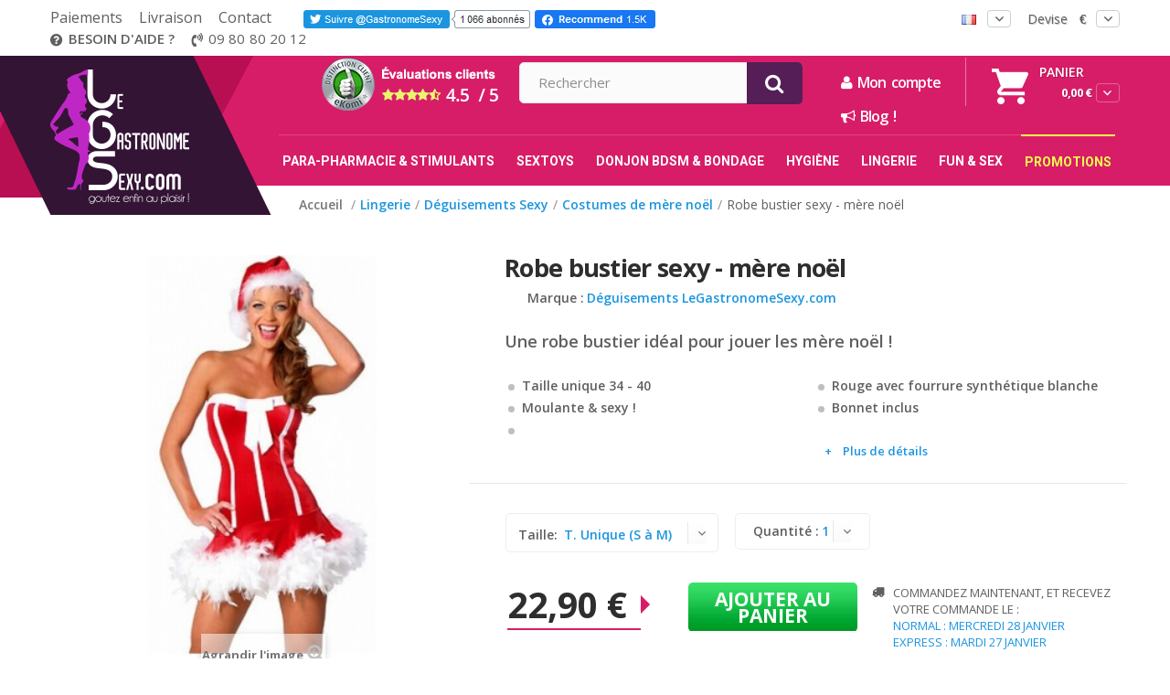

--- FILE ---
content_type: text/html; charset=utf-8
request_url: https://www.legastronomesexy.com/costumes-lingerie-mere-noel/1234-robe-bustier-sexy-mere-noel.html
body_size: 67560
content:
<!DOCTYPE HTML> <!--[if lt IE 7]><html class="no-js lt-ie9 lt-ie8 lt-ie7" lang="fr-fr"><![endif]--> <!--[if IE 7]><html class="no-js lt-ie9 lt-ie8 ie7" lang="fr-fr"><![endif]--> <!--[if IE 8]><html class="no-js lt-ie9 ie8" lang="fr-fr"><![endif]--> <!--[if gt IE 8]><html class="no-js ie9" lang="fr-fr"><![endif]--><html lang="fr-fr"><head> <script>(function(w,d,s,l,i){w[l]=w[l]||[];w[l].push({'gtm.start':new Date().getTime(),event:'gtm.js'});var f=d.getElementsByTagName(s)[0],j=d.createElement(s),dl=l!='dataLayer'?'&l='+l:'';j.async=true;j.src='https://www.googletagmanager.com/gtm.js?id='+i+dl;f.parentNode.insertBefore(j,f);})(window,document,'script','dataLayer','GTM-5JFB3K7Z');</script> <link rel="preconnect" href="https://fonts.gstatic.com/"><link rel="preconnect" href="https://fonts.googleapis.com/"><link rel="preconnect" href="https://www.google-analytics.com"><style>#so-search .lookup{text-align:center!important}</style><meta charset="utf-8"/><title>22.9€ - Robe Bustier rouge &amp; sexy mère noël !</title><meta name="description" content="Un costume de mère noël élégant, une petite robe bustier rouge avec fourrure blanche. Idéal pour jouer la mère noël sexy !"/><meta name="generator" content="PrestaShop"/><meta name="robots" content="index,follow"/><meta name="viewport" content="width=device-width, minimum-scale=0.25, maximum-scale=1.6, initial-scale=1.0"/><meta name="apple-mobile-web-app-capable" content="yes"/><meta name="theme-color" content="#D81D68"/><link rel="apple-touch-icon" sizes="57x57" href="/xapple-icon-57x57.png.pagespeed.ic.Lo1bSN77SJ.webp"><link rel="apple-touch-icon" sizes="60x60" href="/xapple-icon-60x60.png.pagespeed.ic.PYOAWYNVkw.webp"><link rel="apple-touch-icon" sizes="72x72" href="/xapple-icon-72x72.png.pagespeed.ic.camgREA7H6.webp"><link rel="apple-touch-icon" sizes="76x76" href="/xapple-icon-76x76.png.pagespeed.ic.VKAH8-4lXX.webp"><link rel="apple-touch-icon" sizes="114x114" href="/xapple-icon-114x114.png.pagespeed.ic.cPRwMT8frd.webp"><link rel="apple-touch-icon" sizes="120x120" href="/xapple-icon-120x120.png.pagespeed.ic.O3F5ErRP-6.webp"><link rel="apple-touch-icon" sizes="144x144" href="/xapple-icon-144x144.png.pagespeed.ic.8X2M2RZ0g5.webp"><link rel="apple-touch-icon" sizes="152x152" href="/xapple-icon-152x152.png.pagespeed.ic.CYbqxUb8Tb.webp"><link rel="apple-touch-icon" sizes="180x180" href="/xapple-icon-180x180.png.pagespeed.ic.8Ku9JOQRnL.webp"><link rel="icon" type="image/png" sizes="192x192" href="/xandroid-icon-192x192.png.pagespeed.ic.eFINv_2pDZ.webp"><link rel="icon" type="image/png" sizes="32x32" href="/xfavicon-32x32.png.pagespeed.ic.XlHbQmeDW9.webp"><link rel="icon" type="image/png" sizes="96x96" href="/xfavicon-96x96.png.pagespeed.ic._wvou-xkR8.webp"><link rel="icon" type="image/png" sizes="16x16" href="/xfavicon-16x16.png.pagespeed.ic.FU9EW7zEif.webp"><link rel="manifest" href="/manifest.json"><meta name="msapplication-TileColor" content="#ffffff"><meta name="msapplication-TileImage" content="/ms-icon-144x144.png"><meta name="theme-color" content="#ffffff"><link href="https://fonts.googleapis.com/css?family=Roboto:100,100i,300,300i,400,400i,500,500i,700,700i,900,900i&display=swap" rel="stylesheet"/><link href="https://fonts.googleapis.com/css?family=Open+Sans:300,300i,400,400i,600,600i,700,700i,800,800i&display=swap" rel="stylesheet"/><link href="https://fonts.googleapis.com/css?family=Nunito:300,400,700&display=swap" rel="stylesheet"/><link href="https://plus.google.com/104318866011493439039" rel="publisher"/><link rel="author" href="https://plus.google.com/110405021781772889852/"><meta name="twitter:card" content="summary_large_image"><meta name="twitter:site" content="@GastronomeSexy"><meta name="twitter:creator" content="@GastronomeSexy"><meta name="twitter:title" content="Robe Bustier rouge &amp; sexy m&egrave;re no&euml;l !"><meta name="twitter:description" content="Un costume de mère noël élégant, une petite robe bustier rouge avec fourrure blanche. Idéal pour jouer la mère noël sexy !"><meta name="twitter:image" content="https://www.legastronomesexy.com/2763-large/robe-bustier-sexy-mere-noel.jpg"><meta property="fb:admins" content="100000773737131"/><meta property="fb:app_id" content="313214718808799"/><meta property="og:title" content="Robe Bustier rouge &amp; sexy m&egrave;re no&euml;l !"/><meta property="og:url" content="http://www.legastronomesexy.com/costumes-lingerie-mere-noel/1234-robe-bustier-sexy-mere-noel.html"/><meta property="og:site_name" content="LeGastronomeSexy.com"/><meta property="og:type" content="website"><meta property="og:description" content="Un costume de mère noël élégant, une petite robe bustier rouge avec fourrure blanche. Idéal pour jouer la mère noël sexy !"><meta property="og:image" content="https://www.legastronomesexy.com/2763-thickbox/robe-bustier-sexy-mere-noel.jpg"><link rel="canonical" href="https://www.legastronomesexy.com/costumes-lingerie-mere-noel/1234-robe-bustier-sexy-mere-noel.html"/><link rel="alternate" href="https://www.legastronomesexy.com/costumes-lingerie-mere-noel/1234-robe-bustier-sexy-mere-noel.html" hreflang="fr"/><link rel="alternate" href="https://www.dersexygourmet.de/weihnachtsfrau-kostueme/1234-sexy-weihnachtsfrau-bustierkleid.html" hreflang="de"/><link rel="stylesheet" href="https://www.legastronomesexy.com/themes/css5565/cache/v_194_7bf7cc186a9ce4c9797896d954832efa_all.css" type="text/css" media="all"/><link rel="stylesheet" href="https://www.legastronomesexy.com/themes/css5565/cache/A.v_194_518b24415b53e7dfa5385ce494a52241_print.css.pagespeed.cf.EKg9hbKT6K.css" type="text/css" media="print"/> <script type="text/javascript">var CUSTOMIZE_TEXTFIELD=1;var FancyboxI18nClose='Fermer';var FancyboxI18nNext='Suivant';var FancyboxI18nPrev='Pr&eacute;c&eacute;dent';var PS_CATALOG_MODE=false;var ShippingCharges='Frais de livraison';var ajax_allowed=true;var ajaxsearch=true;var allowBuyWhenOutOfStock=false;var attribute_anchor_separator='-';var attributesCombinations=[{"id_attribute":"125","id_attribute_group":"6","attribute":"t_unique_s_\u00e0_m","group":"taille"}];var availableLaterValue='En rupture de stock';var availableNowValue='En stock - Livraison possible en 48h';var baseDir='https://www.legastronomesexy.com/';var baseUri='https://www.legastronomesexy.com/';var blocksearch_type='top';var combinationImages={"1064":[{"id_image":"2763","id_product_attribute":"1064","legend":null}]};var combinations={"1064":{"attributes_values":{"6":"T. Unique (S \u00e0 M)"},"attributes":[125],"price":0,"specific_price":false,"ecotax":0,"weight":0,"quantity":1,"reference":"8096","unit_impact":0,"minimal_quantity":"1","date_formatted":"","available_date":"","id_image":2763,"list":"'125'"}};var combinationsFromController={"1064":{"attributes_values":{"6":"T. Unique (S \u00e0 M)"},"attributes":[125],"price":0,"specific_price":false,"ecotax":0,"weight":0,"quantity":1,"reference":"8096","unit_impact":0,"minimal_quantity":"1","date_formatted":"","available_date":"","id_image":2763,"list":"'125'"}};var confirm_report_message='Êtes-vous certain de vouloir signaler ce commentaire ?';var contentOnly=false;var currency={"id":1,"name":"Euro","iso_code":"EUR","iso_code_num":"978","sign":"\u20ac","blank":"1","conversion_rate":"1.000000","deleted":"0","format":"2","decimals":"1","active":"1","prefix":"","suffix":" \u20ac","id_shop_list":null,"force_id":false};var currencyBlank=1;var currencyFormat=2;var currencyRate=1;var currencySign='€';var currentDate='2026-01-25 22:36:02';var customerGroupWithoutTax=false;var customizationFields=false;var customizationId=null;var customizationIdMessage='Personnalisation';var default_eco_tax=0;var delete_txt='Supprimer';var displayDiscountPrice='1';var displayList=false;var displayPrice=0;var doesntExist='Ce produit n\'existe pas dans cette déclinaison. Vous pouvez néanmoins en sélectionner une autre.';var doesntExistNoMore='Ce produit n\'est plus en stock';var doesntExistNoMoreBut='avec ces options mais reste disponible avec d\'autres options';var ecotaxTax_rate=0;var fieldRequired='Veuillez remplir tous les champs, puis enregistrer votre personnalisation';var freeProductTranslation='Offert !';var freeShippingTranslation='Livraison gratuite!';var generated_date=1769376962;var groupReduction=0;var hasDeliveryAddress=false;var highDPI=true;var idDefaultImage=2763;var id_lang=2;var id_product=1234;var img_dir='https://www.legastronomesexy.com/themes/css5565/img/';var img_prod_dir='https://www.legastronomesexy.com/img/p/';var img_ps_dir='https://www.legastronomesexy.com/img/';var instantsearch=true;var isGuest=0;var isLogged=0;var isMobile=false;var jqZoomEnabled=false;var mailalerts_already='Vous avez déjà une alerte pour ce produit';var mailalerts_invalid='You need to enter your real Email to be taken in account';var mailalerts_placeholder='votre@email.com';var mailalerts_registered='Demande de notification enregistrée';var mailalerts_url_add='https://www.legastronomesexy.com/module/mailalerts/actions?process=add';var mailalerts_url_check='https://www.legastronomesexy.com/module/mailalerts/actions?process=check';var maxQuantityToAllowDisplayOfLastQuantityMessage=0;var minimalQuantity=1;var moderation_active=true;var noTaxForThisProduct=false;var oosHookJsCodeFunctions=[];var page_name='product';var priceDisplayMethod=0;var priceDisplayPrecision=2;var productAvailableForOrder=true;var productBasePriceTaxExcl=19.083333;var productBasePriceTaxExcluded=19.083333;var productBasePriceTaxIncl=22.9;var productHasAttributes=true;var productPrice=22.9;var productPriceTaxExcluded=19.083333;var productPriceTaxIncluded=22.9;var productPriceWithoutReduction=22.9;var productReference='8096_parent';var productShowPrice=true;var productUnitPriceRatio=0;var product_fileButtonHtml='Ajouter';var product_fileDefaultHtml='Aucun fichier sélectionné';var product_specific_price=[];var productcomment_added='Votre commentaire a été rajouté!';var productcomment_added_moderation='Votre commentaire a bien été enregistré. Il sera affiché dès qu\'un modérateur l\'aura approuvé.';var productcomment_ok='ok';var productcomment_title='Nouveau commentaire';var productcomments_controller_url='https://www.legastronomesexy.com/module/productcomments/default';var productcomments_url_rewrite=true;var quantitiesDisplayAllowed=true;var quantityAvailable=1;var quickView=false;var reduction_percent=0;var reduction_price=0;var removingLinkText='supprimer cet article du panier';var roundMode=2;var search_url='https://www.legastronomesexy.com/recherche';var secure_key='d445dab266642b27b273b8561dbfefa2';var specific_currency=false;var specific_price=0;var static_token='a9b5bfe22b4879972dffd0e843518ce8';var stf_msg_error='Votre e-mail n\'a pas pu être envoyé. Veuillez vérifier l\'adresse et réessayer.';var stf_msg_required='Vous n\'avez pas rempli les champs requis';var stf_msg_success='Votre e-mail a bien été envoyé';var stf_msg_title='Envoyer à un ami';var stf_secure_key='cb77bb7c35a1fb97a14441cf99300dd8';var stock_management=1;var taxRate=20;var toBeDetermined='À définir';var token='a9b5bfe22b4879972dffd0e843518ce8';var upToTxt='Jusqu\'à';var uploading_in_progress='Envoi en cours, veuillez patienter...';var usingSecureMode=true;</script> <script type="text/javascript" src="https://www.legastronomesexy.com/themes/css5565/cache/v_117_6a2a96ef22af8bbe745cc3ea7c99e1ab.js.pagespeed.jm.kJbhY8zrxF.js"></script> <!--[if lt IE 8]> <script type="text/javascript" src="https://www.legastronomesexy.com/modules/pm_advancedtopmenu/js/pm_advancedtopmenuiefix.js"></script> <![endif]--><script type="text/javascript" data-keepinline>var guaTrackingFeatures={"sendLimit":25,"anonymizeIp":0,"enhancedLink":1,"userIdFeature":1,"remarketing":0,"prodIdIndex":1,"pageTypeIndex":2,"totalValueIndex":3,"merchantPrefix":"","merchantSuffix":"","merchantVariant":null,"crossDomainList":["legastronomesexy.com","dersexygourmet.de","elgastronomosexy.es","thesexygourmet.co.uk"],"cartAjax":1,"userId":null,"token":"fefd613234de7845448e841356fd74f1","debug":0,"orderLog":1};var currencyIso='EUR';var allowLinker=false;if(typeof guaTrackingFeatures==='object'){(function(i,s,o,g,r,a,m){i['GoogleAnalyticsObject']=r;i[r]=i[r]||function(){(i[r].q=i[r].q||[]).push(arguments)},i[r].l=1*new Date();a=s.createElement(o),m=s.getElementsByTagName(o)[0];a.async=1;a.src=g;m.parentNode.insertBefore(a,m)})(window,document,'script','https://www.google-analytics.com/analytics.js','ga');if(guaTrackingFeatures.crossDomainList){allowLinker=true;}ga('create','UA-5789617-2','auto',{'allowLinker':allowLinker});ga('require','ec');ga('set','currencyCode',currencyIso);if(guaTrackingFeatures.remarketing){ga('require','displayfeatures');}if(guaTrackingFeatures.enhancedLink){ga('require','linkid');}if(guaTrackingFeatures.crossDomainList){ga('require','linker');ga('linker:autoLink',guaTrackingFeatures.crossDomainList);}if(guaTrackingFeatures.anonymizeIp){ga('set','anonymizeIp',true);}if(guaTrackingFeatures.userIdFeature&&guaTrackingFeatures.userId){ga('set','userId',guaTrackingFeatures.userId);}}</script> </head><body id="product" class=" product product-1234 product-robe-bustier-sexy-mere-noel category-111 category-costumes-lingerie-mere-noel hide-left-column hide-right-column lang_fr"><noscript><meta HTTP-EQUIV="refresh" content="0;url='https://www.legastronomesexy.com/costumes-lingerie-mere-noel/1234-robe-bustier-sexy-mere-noel.html?PageSpeed=noscript'" /><style><!--table,div,span,font,p{display:none} --></style><div style="display:block">Please click <a href="https://www.legastronomesexy.com/costumes-lingerie-mere-noel/1234-robe-bustier-sexy-mere-noel.html?PageSpeed=noscript">here</a> if you are not redirected within a few seconds.</div></noscript> <noscript><iframe src="https://www.googletagmanager.com/ns.html?id=GTM-5JFB3K7Z" height="0" width="0" style="display:none;visibility:hidden"></iframe></noscript><div id="page"><div class="header-container"> <header id="header"><div class="nav"><div class="container"><div class="row"> <nav><div class="top-block"><ul class="top-cms-links"><li><a href="https://www.legastronomesexy.com/content/24-informations-paiements">Paiements </a></li><li><a href="https://www.legastronomesexy.com/content/1-options-de-livraisons-des-colis">Livraison </a></li><li><a href="https://www.legastronomesexy.com/contactez-nous">Contact </a></li></ul><ul class="top-social"><li><a href="https://twitter.com/GastronomeSexy" target="_blank" class="socialite twitter-follow"><img src="[data-uri]" title="Suivre LeGastronomeSexy.com sur twitter" alt="Twitter bouton"/></a></li><li><div class="socialite facebook-like"><img src="[data-uri]" title="Devenez fan Facebook!" alt="Badge facebook"/></div></li></ul><ul class="support"><li class="help"><span><img src="[data-uri]" alt=""/></span>Besoin d&#039;aide ?</li><li><span><img src="[data-uri]" alt=""/></span>09 80 80 20 12</li></ul><div class="ekomi-star hidden-md-up"><span> <a href="https://www.ekomi.fr/avis-clients-legastronomesexycom.html"><i class="fa fa-star" aria-hidden="true"></i> 4.5/5</a></span></div></div><div id="currencies-block-top"><form id="setCurrency" action="/costumes-lingerie-mere-noel/1234-robe-bustier-sexy-mere-noel.html" method="post"><div class="current"> <input type="hidden" name="id_currency" id="id_currency" value=""/> <input type="hidden" name="SubmitCurrency" value=""/> <span class="cur-label">Devise </span> <strong>€</strong></div><ul id="first-currencies" class="currencies_ul toogle_content"><li> <a href="javascript:setCurrency(5);" rel="nofollow" title="CAD dollars (CAD)"> CAD </a></li><li> <a href="javascript:setCurrency(2);" rel="nofollow" title="Dollar (USD)"> $ </a></li><li class="selected"> <a href="javascript:setCurrency(1);" rel="nofollow" title="Euro (EUR)"> € </a></li><li> <a href="javascript:setCurrency(4);" rel="nofollow" title="Fr. Suisse (CHF)"> CHF </a></li><li> <a href="javascript:setCurrency(3);" rel="nofollow" title="GB Pound (GBP)"> £ </a></li></ul></form></div><div id="languages-block-top" class="languages-block"><div class="current"> <span class="language-flag"><img alt="fr" alt="" src="[data-uri]"/> </span></div><ul id="first-languages" class="languages-block_ul toogle_content"><li class="selected"> <span> <img alt="fr" alt="" src="[data-uri]"/> </span></li><li> <a onClick="location.href='https://www.dersexygourmet.de/weihnachtsfrau-kostueme/1234-sexy-weihnachtsfrau-bustierkleid.html'" href="#" title="Allemand"><span> <img alt="de" alt="" src="[data-uri]"/> </span> </a></li></ul></div></nav></div></div></div><div class="main-header"><div class="container"><div class="row"><div id="header_logo"> <a href="https://www.legastronomesexy.com/" title="LeGastronomeSexy.com"> <img class="logo img-responsive" src="https://www.legastronomesexy.com/img/xlegastronomesexycom-logo-14764235071.jpg.pagespeed.ic.MCyTGPUeP4.webp" alt="LeGastronomeSexy.com" width="152" height="147"/> </a></div><div class="header-top-right"><div id="feedback_block" class=""><div id="BlockeKomi"> <a href="https://www.ekomi.fr/avis-clients-legastronomesexycom.html" target="_blank"><IMG SRC="https://www.legastronomesexy.com/themes/css5565/img/xfeedback-header_fr.png.pagespeed.ic.h-othH2jPP.webp" alt="derni&egrave;re &eacute;valuation ekomi" title="Evaluation du site : LeGastronomeSexy.com"></a></div></div><div id="search_block_top" class="col-sm-4 clearfix"> <span class="search-icon" style="display:none;">search</span><form id="searchbox" method="get" action="//www.legastronomesexy.com/recherche"> <input type="hidden" name="controller" value="search"/> <input type="hidden" name="orderby" value="position"/> <input type="hidden" name="orderway" value="desc"/> <input class="search_query form-control" type="text" id="search_query_top" name="search_query" placeholder="Rechercher" value=""/> <button type="submit" name="submit_search" class="btn btn-default button-search"> <span>Rechercher</span> </button></form></div><div class="header_user_info"> <a id="myBtn" title="Se connecter à votre espace client" class="login"> <i class="fa fa-user"></i> Mon compte </a> <a href="/blog" title="Blog !" class="login" id="Blog"> <i class="fa fa-bullhorn"></i> Blog ! </a></div><div id="myModal" class="modal"><div class="modal-content"> <span class="close">×</span><div class="loginform"><div class="login-left-content"><div class="popup-title">S'identifier</div><p>S'identifier pour accéder à votre compte, suivre vos commandes, etc...</p><p class="left-img"><img class="modal_lazy" data-src="https://www.legastronomesexy.com/img/cms/xlogin-img.png.pagespeed.ic.7YacVzdl-W.webp" alt="" width="310" height="377"/></p></div><div class="login-right-content"><div class="memberlogin"> Authentification membre</div><div id="loginBox_content"><div class="loginSection"><div id="statusMsg" class="errorMsg" style="display:none"></div><form name="loginform" id="loginform" method="post" onsubmit="return loginCheck('/modules/homeloginpopup/', '2')"> <input type="hidden" name="actionlogin" id="actionlogin" value="login"/> <input type="text" class="form-control" id="email_ajax" placeholder="adresse e-mail" name="email_ajax" value="" class="Ninput"/> <input type="password" class="form-control" placeholder="mot de passe" id="passwd_ajax" name="passwd_ajax" value="" class="Ninput"/><div class="savemypass"><input type="checkbox" name="savemybutton">Enregistrer mon mot de passe</div><div class="loginbutton_popup"> <input type="hidden" class="hidden" name="back_ajax" id="backurl_ajax" value=""/>&nbsp; <input type="submit" value="Se connecter" class="loginButton button-medium" name="SubmitLogin_ajax" id="SubmitLogin_ajax"/> <a id="forgotlink" href="https://www.legastronomesexy.com/mot-de-passe-oublié">Mot de passe oublié ?</a></div></form></div></div><div class="loader-wrapper"><div class="loader" style="display:none"><img src="https://www.legastronomesexy.com/modules/homeloginpopup/loading.gif.pagespeed.ce.S5GCwV10a5.gif"></div></div><div class="popup-footer"><div class="notamember" id="memberlogin">Pas encore membre ?</div><div class="notamember" id="createaccount"><A HREF="https://www.legastronomesexy.com/authentification">Créer un compte</A></div></div></div></div><div class="welcome-box successmess" style="display:none;"><div class="success-left-content"><p class="left-img"><img class="modal_lazy" data-src="https://www.legastronomesexy.com/img/cms/xregister-img.png.pagespeed.ic.eFXaV4iU4R.webp" alt="" width="382" height="650"/></p></div><div class="success-right-content"><div class="top-content"><div class="popup-title">Bienvenue<div class="name"></div></div> <span></span></div></div></div></div></div><style>.modal{display:none;position:fixed;z-index:1;padding-top:100px;left:0;top:0;width:100%;height:100%;overflow:auto;background-color:#000;background-color:rgba(0,0,0,.6)}.modal-content{background-color:#fefefe;margin:auto;padding:20px;border:1px solid #888;width:80%}.close{color:#aaa;float:right;font-size:28px;font-weight:bold}.close:hover,.close:focus{color:#000;text-decoration:none;cursor:pointer}</style> <script>var modal=document.getElementById('myModal');var btn=document.getElementById("myBtn");var span=document.getElementsByClassName("close")[0];btn.onclick=function(){modal.style.display="block";}
span.onclick=function(){jQuery('.registerform').hide('slow');jQuery('.loginform').show();modal.style.display="none";$(".successmess").hide();$("#statusMsg").hide();window.location.href='';}
window.onclick=function(event){if(event.target==modal){modal.style.display="none";}}</script><div class="block-cart-header clearfix"><div class="shopping_cart"> <a href="https://www.legastronomesexy.com/quick-order" title="Voir mon panier" rel="nofollow"> <b>Panier</b> <span class="ajax_cart_quantity unvisible">0</span> <span class="price price-top-cart cart_block_total ajax_block_cart_total">0,00 €</span> <span class="ajax_cart_product_txt unvisible"></span> <span class="ajax_cart_product_txt_s unvisible"></span> <span class="ajax_cart_total unvisible"> </span> </a><div class="cart_block block exclusive"><div class="block_content"><div class="loading" style="display:none;"><img src="/modules/homeloginpopup/loading.gif.pagespeed.ce.S5GCwV10a5.gif"></div><div class="cart_block_list"><div class="cart-quantity-total"> Panier <span class="ajax_cart_quantity unvisible">0</span><span class="items-cart">articles</span> <span class="close">fermer</span></div><p class="cart_block_no_products"> Aucun produit</p><div class="product-total"><div class="total-left"> <label>Total des produits </label> <span class="tot-qty">0</span></div><div class="total-price">0,00 €</div></div><div class="cart-price-wrapper"><div class="cart-prices"><div class="cart-prices-line first-line"> <span class="shipping-cost" class="unvisible"> <label>Frais de livraison</label> <span class="shipping_cost">Free Shipping !</span> </span></div></div><p id="envioQuota"> Livraison gratuite si vous ajoutez : <span class="ship-free">100,00 €</span> dans votre panier</p></div><div class="cart-total-botton-wrapper"><div class="cart-total cart-prices-line last-line"> <span class="price cart_block_total ajax_block_cart_total">0,00 €</span> <span>Total :</span></div><p class="cart-buttons"> <a id="button_order_cart" class="btn btn-default button button-small" href="https://www.legastronomesexy.com/quick-order" title="Commander" rel="nofollow"> <span> Commander<i class="icon-chevron-right right"></i> </span> </a></p></div></div></div></div></div></div><div id="layer_cart"><div class="clearfix"><div class="layer_cart_product col-xs-12 col-md-6"> <span class="cross" title="Fermer la fenêtre"></span> <span class="title"> <i class="icon-check"></i>Produit ajouté au panier avec succès </span><div class="product-image-container layer_cart_img"></div><div class="layer_cart_product_info"> <span id="layer_cart_product_title" class="product-name"></span> <span id="layer_cart_product_attributes"></span><div> <strong class="dark">Quantité</strong> <span id="layer_cart_product_quantity"></span></div><div> <strong class="dark">Total</strong> <span id="layer_cart_product_price"></span></div></div></div><div class="layer_cart_cart col-xs-12 col-md-6"> <span class="title"> <span class="ajax_cart_product_txt_s unvisible"> Il y a <span class="ajax_cart_quantity">0</span> produits dans votre panier. </span> <span class="ajax_cart_product_txt "> Il y a 1 produit dans votre panier. </span> </span><div class="layer_cart_row"> <strong class="dark"> Total produits </strong> <span class="ajax_block_products_total"> </span></div><div class="layer_cart_row"> <strong class="dark unvisible"> Frais de port&nbsp; </strong> <span class="ajax_cart_shipping_cost unvisible"> À définir </span></div><div class="layer_cart_row"> <strong class="dark"> Total </strong> <span class="ajax_block_cart_total"> </span></div><div class="button-container"> <span class="continue btn btn-default button exclusive-medium" title="Continuer mes achats"> <span> <i class="icon-chevron-left left"></i>Continuer mes achats </span> </span> <a class="btn btn-default button button-medium" href="https://www.legastronomesexy.com/quick-order" title="Commander" rel="nofollow"> <span> Commander<i class="icon-chevron-right right"></i> </span> </a></div></div></div><div class="crossseling"></div></div><div class="layer_cart_overlay"></div> <script>function getval(newquantity,oldquantity,product,productattrid){$('.loading').show();var qty='';var down='';if(newquantity>oldquantity){qty=newquantity-oldquantity;}else{qty=oldquantity-newquantity;down='&op=down';}var url="https://www.legastronomesexy.com/panier?add=1&qty="+qty+"&id_product="+product+"&ipa="+productattrid+""+down+"&id_address_delivery=0&token=a9b5bfe22b4879972dffd0e843518ce8";$.ajax({url:url,context:document.body,success:function(data){var oneval=$(data).find('.shopping_cart a').html();var oneval2=$(data).find('.cart_block').html();$('.shopping_cart a').html(oneval);$('.cart_block').html(oneval2);$('.loading').hide();}});}</script> </div> <a class="mobile-logo" href="https://www.legastronomesexy.com/"> <img src="[data-uri]" alt="legastronomexesy"/> </a><div id="adtm_menu" data-open-method="1"><div id="adtm_menu_inner" class="clearfix advtm_open_on_hover"><ul id="menu"><li class="li-niveau1 advtm_menu_toggle"> <a class="a-niveau1 adtm_toggle_menu_button"><span class="advtm_menu_span adtm_toggle_menu_button_text">Menu</span></a></li><li class="li-niveau1 advtm_menu_11 sub"><a href="https://www.legastronomesexy.com/50-para-pharmacie-stimulants-sexuels" title="Para-Pharmacie &amp; Stimulants" class=" a-niveau1" data-type="category" data-id="50"><span class="advtm_menu_span advtm_menu_span_11"><span class="group-title">Para-Pharmacie &amp; Stimulants</span></span><!--[if gte IE 7]><!--></a><!--<![endif]--> <!--[if lte IE 6]><table><tr><td><![endif]--><div class="adtm_sub"><table class="columnWrapTable"><tr><td class="adtm_column_wrap_td advtm_column_wrap_td_37"><div class="adtm_column_wrap advtm_column_wrap_37"><div class="adtm_column_wrap_sizer">&nbsp;</div><div class="adtm_column adtm_column_109"> <span class="column_wrap_title"><a href="https://www.legastronomesexy.com/10-lubrifiant-anesthesiant-relaxant-anal" title="Anesth&eacute;sier Relaxants l'anus" class="" data-type="category" data-id="10"><img src="[data-uri]" data-src="[data-uri]" alt="Anesth&eacute;sier Relaxants l'anus" title="Anesth&eacute;sier Relaxants l'anus" class="lazy_menu adtm_menu_icon img-responsive"/><span class="group-title">Anesth&eacute;sier Relaxants l'anus</span></a></span></div><div class="adtm_column adtm_column_116"> <span class="column_wrap_title"><a href="https://www.legastronomesexy.com/9-retarder-l-ejaculation-retardants-sexuels" title="Retarder l'&eacute;jaculation" class="" data-type="category" data-id="9"><img src="[data-uri]" data-src="[data-uri]" alt="Retarder l'&eacute;jaculation" title="Retarder l'&eacute;jaculation" class="lazy_menu adtm_menu_icon img-responsive"/><span class="group-title">Retarder l'&eacute;jaculation</span></a></span></div><div class="adtm_column adtm_column_110"> <span class="column_wrap_title"><a href="https://www.legastronomesexy.com/40-lubrifiants-intimes" title="Lubrifiants Intimes" class="" data-type="category" data-id="40"><img src="[data-uri]" data-src="[data-uri]" alt="Lubrifiants Intimes" title="Lubrifiants Intimes" class="lazy_menu adtm_menu_icon img-responsive"/><span class="group-title">Lubrifiants Intimes</span></a></span><ul class="adtm_elements adtm_elements_110"><li class=""><a href="https://www.legastronomesexy.com/78-lubrifiants-anal" title="Lubrifiants anal" class="" data-type="category" data-id="78"><span class="group-title">Lubrifiants anal</span></a></li><li class=""><a href="https://www.legastronomesexy.com/77-lubrifiants-à-base-de-silicone" title="Lubrifiants &agrave; base de silicone" class="" data-type="category" data-id="77"><span class="group-title">Lubrifiants &agrave; base de silicone</span></a></li><li class=""><a href="https://www.legastronomesexy.com/76-lubrifiants-a-base-d-eau" title="Lubrifiants &agrave; base d'eau" class="" data-type="category" data-id="76"><span class="group-title">Lubrifiants &agrave; base d'eau</span></a></li><li class=""><a href="https://www.legastronomesexy.com/79-lubrifiants-parfumés-stimulants-aphrodisiaques" title="Lubrifiants parfum&eacute;s stimulants &amp; aphrodisiaques" class="" data-type="category" data-id="79"><span class="group-title">Lubrifiants parfum&eacute;s stimulants &amp; aphrodisiaques</span></a></li></ul></div><div class="adtm_column adtm_column_114"> <span class="column_wrap_title"><a href="https://www.legastronomesexy.com/47-stimulants-aphrodisiaques-sexuels" title="Stimulants - Aphrodisiaques sexuels" class="" data-type="category" data-id="47"><img src="[data-uri]" data-src="[data-uri]" alt="Stimulants - Aphrodisiaques sexuels" title="Stimulants - Aphrodisiaques sexuels" class="lazy_menu adtm_menu_icon img-responsive"/><span class="group-title">Stimulants - Aphrodisiaques sexuels</span></a></span><ul class="adtm_elements adtm_elements_114"><li class=""><a href="https://www.legastronomesexy.com/83-aphrodisiaques-pour-homme" title="Aphrodisiaques pour homme" class="" data-type="category" data-id="83"><span class="group-title">Aphrodisiaques pour homme</span></a></li><li class=""><a href="https://www.legastronomesexy.com/82-aphrodisiaques-pour-femmes" title="Aphrodisiaques pour femmes" class="" data-type="category" data-id="82"><span class="group-title">Aphrodisiaques pour femmes</span></a></li><li class=""><a href="https://www.legastronomesexy.com/154-aphrodisiaques-spray-gels" title="Aphrodisiaques Spray &amp; Gels" class="" data-type="category" data-id="154"><span class="group-title">Aphrodisiaques Spray &amp; Gels</span></a></li></ul></div></div></td><td class="adtm_column_wrap_td advtm_column_wrap_td_36"><div class="adtm_column_wrap advtm_column_wrap_36"><div class="adtm_column_wrap_sizer">&nbsp;</div><div class="adtm_column adtm_column_118"> <span class="column_wrap_title"><a href="https://www.legastronomesexy.com/39-preservatifs-feminins" title="Pr&eacute;servatifs f&eacute;minins" class="" data-type="category" data-id="39"><img src="[data-uri]" data-src="[data-uri]" alt="Pr&eacute;servatifs f&eacute;minins" title="Pr&eacute;servatifs f&eacute;minins" class="lazy_menu adtm_menu_icon img-responsive"/><span class="group-title">Pr&eacute;servatifs f&eacute;minins</span></a></span></div><div class="adtm_column adtm_column_111"> <span class="column_wrap_title"><a href="https://www.legastronomesexy.com/14-preservatifs" title="Pr&eacute;servatifs" class="" data-type="category" data-id="14"><img src="[data-uri]" data-src="[data-uri]" alt="Pr&eacute;servatifs" title="Pr&eacute;servatifs" class="lazy_menu adtm_menu_icon img-responsive"/><span class="group-title">Pr&eacute;servatifs</span></a></span><ul class="adtm_elements adtm_elements_111"><li class=""><a href="https://www.legastronomesexy.com/28-les-preservatifs-ajustes-petite-taille" title="Les Ajust&eacute;s" class="" data-type="category" data-id="28"><span class="group-title">Les Ajust&eacute;s</span></a></li><li class=""><a href="https://www.legastronomesexy.com/26-les-preservatifs-ultra-fins" title="Les Ultra Fins" class="" data-type="category" data-id="26"><span class="group-title">Les Ultra Fins</span></a></li><li class=""><a href="https://www.legastronomesexy.com/24-les-preservatifs-retardants" title="Les Retardants" class="" data-type="category" data-id="24"><span class="group-title">Les Retardants</span></a></li><li class=""><a href="https://www.legastronomesexy.com/39-preservatifs-feminins" title="Pr&eacute;servatifs f&eacute;minins" class="" data-type="category" data-id="39"><span class="group-title">Pr&eacute;servatifs f&eacute;minins</span></a></li><li class=""><a href="https://www.legastronomesexy.com/25-les-preservatifs-textures-pleasuremax" title="Les Textur&eacute;s" class="" data-type="category" data-id="25"><span class="group-title">Les Textur&eacute;s</span></a></li><li class=""><a href="https://www.legastronomesexy.com/59-preservatifs-sans-latex-contre-les-allergies" title="Sans Latex! Contre les allergies" class="" data-type="category" data-id="59"><span class="group-title">Sans Latex! Contre les allergies</span></a></li><li class=""><a href="https://www.legastronomesexy.com/146-les-grandes-tailles-xl" title="Les Grandes Tailles XL" class="" data-type="category" data-id="146"><span class="group-title">Les Grandes Tailles XL</span></a></li></ul></div><div class="adtm_column adtm_column_112"> <span class="column_wrap_title"><a href="https://www.legastronomesexy.com/84-beaute-soins-du-corps" title="Beaut&eacute; &amp; Soins du corps" class="" data-type="category" data-id="84"><img src="[data-uri]" data-src="[data-uri]" alt="Beaut&eacute; &amp; Soins du corps" title="Beaut&eacute; &amp; Soins du corps" class="lazy_menu adtm_menu_icon img-responsive"/><span class="group-title">Beaut&eacute; &amp; Soins du corps</span></a></span></div><div class="adtm_column adtm_column_113"> <span class="column_wrap_title"><a href="https://www.legastronomesexy.com/34-pilules-augmenter-volume-de-sperme" title="Augmenter volume de sperme" class="" data-type="category" data-id="34"><img src="[data-uri]" data-src="[data-uri]" alt="Augmenter volume de sperme" title="Augmenter volume de sperme" class="lazy_menu adtm_menu_icon img-responsive"/><span class="group-title">Augmenter volume de sperme</span></a></span></div><div class="adtm_column adtm_column_115"> <span class="column_wrap_title"><a href="https://www.legastronomesexy.com/13-comment-agrandir-son-penis" title="Agrandir votre p&eacute;nis" class="" data-type="category" data-id="13"><img src="[data-uri]" data-src="[data-uri]" alt="Agrandir votre p&eacute;nis" title="Agrandir votre p&eacute;nis" class="lazy_menu adtm_menu_icon img-responsive"/><span class="group-title">Agrandir votre p&eacute;nis</span></a></span></div><div class="adtm_column adtm_column_117"> <span class="column_wrap_title"><a href="https://www.legastronomesexy.com/148-faire-un-bebe" title="Faire un b&eacute;b&eacute;" class="" data-type="category" data-id="148"><img src="[data-uri]" data-src="[data-uri]" alt="Faire un b&eacute;b&eacute;" title="Faire un b&eacute;b&eacute;" class="lazy_menu adtm_menu_icon img-responsive"/><span class="group-title">Faire un b&eacute;b&eacute;</span></a></span></div></div></td></tr></table></div> <!--[if lte IE 6]></td></tr></table></a><![endif]--></li><li class="li-niveau1 advtm_menu_13 sub"><a href="https://www.legastronomesexy.com/67-sextoys" title="SexToys" class=" a-niveau1" data-type="category" data-id="67"><span class="advtm_menu_span advtm_menu_span_13"><span class="group-title">SexToys</span></span><!--[if gte IE 7]><!--></a><!--<![endif]--> <!--[if lte IE 6]><table><tr><td><![endif]--><div class="adtm_sub"><table class="columnWrapTable"><tr><td class="adtm_column_wrap_td advtm_column_wrap_td_42"><div class="adtm_column_wrap advtm_column_wrap_42"><div class="adtm_column_wrap_sizer">&nbsp;</div><div class="adtm_column adtm_column_122"> <span class="column_wrap_title"><a href="https://www.legastronomesexy.com/155-vibromasseurs-femmes" title="Vibromasseurs" class="" data-type="category" data-id="155"><img src="[data-uri]" data-src="[data-uri]" alt="Vibromasseurs" title="Vibromasseurs" class="lazy_menu adtm_menu_icon img-responsive"/><span class="group-title">Vibromasseurs</span></a></span></div><div class="adtm_column adtm_column_123"> <span class="column_wrap_title"><a href="https://www.legastronomesexy.com/143-boules-de-geisha-kegel" title="Boules de geisha &amp; Kegel" class="" data-type="category" data-id="143"><img src="[data-uri]" data-src="[data-uri]" alt="Boules de geisha &amp; Kegel" title="Boules de geisha &amp; Kegel" class="lazy_menu adtm_menu_icon img-responsive"/><span class="group-title">Boules de geisha &amp; Kegel</span></a></span></div><div class="adtm_column adtm_column_124"> <span class="column_wrap_title"><a href="https://www.legastronomesexy.com/74-godes-ceinture" title="Godes ceinture" class="" data-type="category" data-id="74"><img src="[data-uri]" data-src="[data-uri]" alt="Godes ceinture" title="Godes ceinture" class="lazy_menu adtm_menu_icon img-responsive"/><span class="group-title">Godes ceinture</span></a></span></div><div class="adtm_column adtm_column_126"> <span class="column_wrap_title"><a href="https://www.legastronomesexy.com/98-oeufs-vibrants-sans-fil" title="Oeufs vibrants sans fil" class="" data-type="category" data-id="98"><img src="[data-uri]" data-src="[data-uri]" alt="Oeufs vibrants sans fil" title="Oeufs vibrants sans fil" class="lazy_menu adtm_menu_icon img-responsive"/><span class="group-title">Oeufs vibrants sans fil</span></a></span></div><div class="adtm_column adtm_column_139"> <span class="column_wrap_title"><a href="https://www.legastronomesexy.com/167-stimulateur-clitoris" title="Stimulateur Clitoris" class="" data-type="category" data-id="167"><img src="[data-uri]" data-src="[data-uri]" alt="Stimulateur Clitoris" title="Stimulateur Clitoris" class="lazy_menu adtm_menu_icon img-responsive"/><span class="group-title">Stimulateur Clitoris</span></a></span></div><div class="adtm_column adtm_column_127"> <span class="column_wrap_title"><a href="https://www.legastronomesexy.com/68-fucking-machine-a-baiser" title="Fucking Machine - Machine &agrave; baiser" class="" data-type="category" data-id="68"><img src="[data-uri]" data-src="[data-uri]" alt="Fucking Machine - Machine &agrave; baiser" title="Fucking Machine - Machine &agrave; baiser" class="lazy_menu adtm_menu_icon img-responsive"/><span class="group-title">Fucking Machine - Machine &agrave; baiser</span></a></span><ul class="adtm_elements adtm_elements_127"><li class=""><a href="https://www.legastronomesexy.com/162-godes-accessoires-fucking-machines" title="Godes &amp; Accessoires Fucking Machines" class="" data-type="category" data-id="162"><span class="group-title">Godes &amp; Accessoires Fucking Machines</span></a></li></ul></div></div></td><td class="adtm_column_wrap_td advtm_column_wrap_td_47"><div class="adtm_column_wrap advtm_column_wrap_47"><div class="adtm_column_wrap_sizer">&nbsp;</div><div class="adtm_column adtm_column_125"> <span class="column_wrap_title"><a href="https://www.legastronomesexy.com/60-cockring-anneau-penien" title="CockRing - Anneau p&eacute;nien" class="" data-type="category" data-id="60"><img src="[data-uri]" data-src="[data-uri]" alt="CockRing - Anneau p&eacute;nien" title="CockRing - Anneau p&eacute;nien" class="lazy_menu adtm_menu_icon img-responsive"/><span class="group-title">CockRing - Anneau p&eacute;nien</span></a></span><ul class="adtm_elements adtm_elements_125"><li class=""><a href="https://www.legastronomesexy.com/80-cockring-anneaux-vibrants" title="Cockring Anneaux vibrants" class="" data-type="category" data-id="80"><span class="group-title">Cockring Anneaux vibrants</span></a></li></ul></div><div class="adtm_column adtm_column_130"> <span class="column_wrap_title"><a href="https://www.legastronomesexy.com/97-extensions-de-penis" title="Extensions de p&eacute;nis" class="" data-type="category" data-id="97"><img src="[data-uri]" data-src="[data-uri]" alt="Extensions de p&eacute;nis" title="Extensions de p&eacute;nis" class="lazy_menu adtm_menu_icon img-responsive"/><span class="group-title">Extensions de p&eacute;nis</span></a></span></div><div class="adtm_column adtm_column_131"> <span class="column_wrap_title"><a href="https://www.legastronomesexy.com/107-pompes-aspiration" title="Pompes &amp; Aspiration" class="" data-type="category" data-id="107"><img src="[data-uri]" data-src="[data-uri]" alt="Pompes &amp; Aspiration" title="Pompes &amp; Aspiration" class="lazy_menu adtm_menu_icon img-responsive"/><span class="group-title">Pompes &amp; Aspiration</span></a></span></div><div class="adtm_column adtm_column_133"> <span class="column_wrap_title"><a href="https://www.legastronomesexy.com/131-sextoys-metal-inox" title="Sextoys en m&eacute;tal" class="" data-type="category" data-id="131"><img src="[data-uri]" data-src="[data-uri]" alt="Sextoys en m&eacute;tal" title="Sextoys en m&eacute;tal" class="lazy_menu adtm_menu_icon img-responsive"/><span class="group-title">Sextoys en m&eacute;tal</span></a></span></div><div class="adtm_column adtm_column_134"> <span class="column_wrap_title"><a href="https://www.legastronomesexy.com/156-sextoys-pour-femmes" title="Sextoys pour femmes" class="" data-type="category" data-id="156"><img src="[data-uri]" data-src="[data-uri]" alt="Sextoys pour femmes" title="Sextoys pour femmes" class="lazy_menu adtm_menu_icon img-responsive"/><span class="group-title">Sextoys pour femmes</span></a></span></div><div class="adtm_column adtm_column_138"> <span class="column_wrap_title"><a href="https://www.legastronomesexy.com/19-sextoys-anal" title="SexToys Anal" class="" data-type="category" data-id="19"><img src="[data-uri]" data-src="[data-uri]" alt="SexToys Anal" title="SexToys Anal" class="lazy_menu adtm_menu_icon img-responsive"/><span class="group-title">SexToys Anal</span></a></span><ul class="adtm_elements adtm_elements_138"><li class=""><a href="https://www.legastronomesexy.com/105-plug-dilatation-anale" title="Plug de dilatation anale" class="" data-type="category" data-id="105"><span class="group-title">Plug de dilatation anale</span></a></li><li class=""><a href="https://www.legastronomesexy.com/106-chapelets-boules-anal" title="Chapelets anal" class="" data-type="category" data-id="106"><span class="group-title">Chapelets anal</span></a></li><li class=""><a href="https://www.legastronomesexy.com/104-rosebud-bijoux-anal-intimes" title="Rosebud - Bijoux anal intimes" class="" data-type="category" data-id="104"><span class="group-title">Rosebud - Bijoux anal intimes</span></a></li></ul></div></div></td><td class="adtm_column_wrap_td advtm_column_wrap_td_67"><div class="adtm_column_wrap advtm_column_wrap_67"><div class="adtm_column_wrap_sizer">&nbsp;</div><div class="adtm_column adtm_column_128"> <span class="column_wrap_title"><a href="https://www.legastronomesexy.com/114-sextoys-xxl-les-enormes" title="Sextoys XXL : les &eacute;normes" class="" data-type="category" data-id="114"><img src="[data-uri]" data-src="[data-uri]" alt="Sextoys XXL : les &eacute;normes" title="Sextoys XXL : les &eacute;normes" class="lazy_menu adtm_menu_icon img-responsive"/><span class="group-title">Sextoys XXL : les &eacute;normes</span></a></span></div><div class="adtm_column adtm_column_129"> <span class="column_wrap_title"><a href="https://www.legastronomesexy.com/16-masturbateur-pour-homme" title="Masturbateurs pour homme" class="" data-type="category" data-id="16"><img src="[data-uri]" data-src="[data-uri]" alt="Masturbateurs pour homme" title="Masturbateurs pour homme" class="lazy_menu adtm_menu_icon img-responsive"/><span class="group-title">Masturbateurs pour homme</span></a></span><ul class="adtm_elements adtm_elements_129"><li class=""><a href="https://www.legastronomesexy.com/75-masturbateurs-fleshlight" title="Masturbateurs FleshLight" class="" data-type="category" data-id="75"><span class="group-title">Masturbateurs FleshLight</span></a></li><li class=""><a href="https://www.legastronomesexy.com/15-masturbateurs-tenga" title="Masturbateurs Tenga" class="" data-type="category" data-id="15"><span class="group-title">Masturbateurs Tenga</span></a></li></ul></div><div class="adtm_column adtm_column_132"> <span class="column_wrap_title"><a href="https://www.legastronomesexy.com/133-vagins-artificiels-silicone" title="Vagins artificiels silicone" class="" data-type="category" data-id="133"><img src="[data-uri]" data-src="[data-uri]" alt="Vagins artificiels silicone" title="Vagins artificiels silicone" class="lazy_menu adtm_menu_icon img-responsive"/><span class="group-title">Vagins artificiels silicone</span></a></span></div><div class="adtm_column adtm_column_135"> <span class="column_wrap_title"><a href="https://www.legastronomesexy.com/158-stimulateurs-de-prostate" title="Stimulateurs de Prostate" class="" data-type="category" data-id="158"><img src="[data-uri]" data-src="[data-uri]" alt="Stimulateurs de Prostate" title="Stimulateurs de Prostate" class="lazy_menu adtm_menu_icon img-responsive"/><span class="group-title">Stimulateurs de Prostate</span></a></span></div><div class="adtm_column adtm_column_136"> <span class="column_wrap_title"><a href="https://www.legastronomesexy.com/163-godes-sextoys-ventouses" title="Godes ventouses" class="" data-type="category" data-id="163"><img src="[data-uri]" data-src="[data-uri]" alt="Godes ventouses" title="Godes ventouses" class="lazy_menu adtm_menu_icon img-responsive"/><span class="group-title">Godes ventouses</span></a></span></div></div></td></tr></table></div> <!--[if lte IE 6]></td></tr></table></a><![endif]--></li><li class="li-niveau1 advtm_menu_17 sub"><a href="https://www.legastronomesexy.com/18-le-donjon-sm-sexshop-boutique-bdsm-bondage-fetish-sadomaso" title="Donjon BDSM &amp; Bondage" class=" a-niveau1" data-type="category" data-id="18"><span class="advtm_menu_span advtm_menu_span_17"><span class="group-title">Donjon BDSM &amp; Bondage</span></span><!--[if gte IE 7]><!--></a><!--<![endif]--> <!--[if lte IE 6]><table><tr><td><![endif]--><div class="adtm_sub"><table class="columnWrapTable"><tr><td class="adtm_column_wrap_td advtm_column_wrap_td_61"><div class="adtm_column_wrap advtm_column_wrap_61"><div class="adtm_column_wrap_sizer">&nbsp;</div><div class="adtm_column adtm_column_183"> <span class="column_wrap_title"><a href="https://www.legastronomesexy.com/48-cagoules-bdsm-latex-soumission" title="Cagoules latex soumission BDSM" class="" data-type="category" data-id="48"><img src="[data-uri]" data-src="[data-uri]" alt="Cagoules latex soumission BDSM" title="Cagoules latex soumission BDSM" class="lazy_menu adtm_menu_icon img-responsive"/><span class="group-title">Cagoules latex soumission BDSM</span></a></span></div><div class="adtm_column adtm_column_180"> <span class="column_wrap_title"><a href="https://www.legastronomesexy.com/101-positions-bondage-suspension-bdsm" title="Aides aux positions sexuelles" class="" data-type="category" data-id="101"><img src="[data-uri]" data-src="[data-uri]" alt="Aides aux positions sexuelles" title="Aides aux positions sexuelles" class="lazy_menu adtm_menu_icon img-responsive"/><span class="group-title">Aides aux positions sexuelles</span></a></span></div><div class="adtm_column adtm_column_201"> <span class="column_wrap_title"><a href="https://www.legastronomesexy.com/29-colliers-sm-soumission" title="Colliers SM soumission" class="" data-type="category" data-id="29"><img src="[data-uri]" data-src="[data-uri]" alt="Colliers SM soumission" title="Colliers SM soumission" class="lazy_menu adtm_menu_icon img-responsive"/><span class="group-title">Colliers SM soumission</span></a></span><ul class="adtm_elements adtm_elements_201"><li class=""><a href="https://www.legastronomesexy.com/86-colliers-sm-en-cuir" title="Colliers SM en cuir" class="" data-type="category" data-id="86"><span class="group-title">Colliers SM en cuir</span></a></li><li class=""><a href="https://www.legastronomesexy.com/87-colliers-sm-en-metal" title="Colliers SM en m&eacute;tal" class="" data-type="category" data-id="87"><span class="group-title">Colliers SM en m&eacute;tal</span></a></li></ul></div><div class="adtm_column adtm_column_191"> <span class="column_wrap_title"><a href="https://www.legastronomesexy.com/20-cages-chastete-homme" title="Cages de chastet&eacute; pour homme" class="" data-type="category" data-id="20"><img src="[data-uri]" data-src="[data-uri]" alt="Cages de chastet&eacute; pour homme" title="Cages de chastet&eacute; pour homme" class="lazy_menu adtm_menu_icon img-responsive"/><span class="group-title">Cages de chastet&eacute; pour homme</span></a></span><ul class="adtm_elements adtm_elements_191"><li class=""><a href="https://www.legastronomesexy.com/147-cage-de-chasteté-métal-acier-inox" title="Cage de chastet&eacute; - M&eacute;tal &amp; Acier Inox" class="" data-type="category" data-id="147"><span class="group-title">Cage de chastet&eacute; - M&eacute;tal &amp; Acier Inox</span></a></li><li class=""><a href="https://www.legastronomesexy.com/149-cage-de-chastete-electrifiees" title="Cage de chastet&eacute; - Electrifi&eacute;es" class="" data-type="category" data-id="149"><span class="group-title">Cage de chastet&eacute; - Electrifi&eacute;es</span></a></li><li class=""><a href="https://www.legastronomesexy.com/160-cages-de-chastete-plastique-silicone" title="Cages de chastet&eacute; - Plastique &amp; Silicone" class="" data-type="category" data-id="160"><span class="group-title">Cages de chastet&eacute; - Plastique &amp; Silicone</span></a></li><li class=""><a href="https://www.legastronomesexy.com/164-cages-avec-sonde-d-uretre" title="Cages avec sonde d'ur&egrave;tre" class="" data-type="category" data-id="164"><span class="group-title">Cages avec sonde d'ur&egrave;tre</span></a></li><li class=""><a href="https://www.legastronomesexy.com/159-accessoires-pour-cages-de-chasteté" title="Accessoires pour cages de chastet&eacute;" class="" data-type="category" data-id="159"><span class="group-title">Accessoires pour cages de chastet&eacute;</span></a></li></ul></div><div class="adtm_column adtm_column_192"> <span class="column_wrap_title"><a href="https://www.legastronomesexy.com/44-ceintures-de-chastete-pour-femme" title="Ceintures de chastet&eacute; pour femme" class="" data-type="category" data-id="44"><img src="[data-uri]" data-src="[data-uri]" alt="Ceintures de chastet&eacute; pour femme" title="Ceintures de chastet&eacute; pour femme" class="lazy_menu adtm_menu_icon img-responsive"/><span class="group-title">Ceintures de chastet&eacute; pour femme</span></a></span></div><div class="adtm_column adtm_column_193"> <span class="column_wrap_title"><a href="https://www.legastronomesexy.com/85-ceinture-de-chastete-pour-homme" title="Ceinture de chastet&eacute; pour homme" class="" data-type="category" data-id="85"><img src="[data-uri]" data-src="[data-uri]" alt="Ceinture de chastet&eacute; pour homme" title="Ceinture de chastet&eacute; pour homme" class="lazy_menu adtm_menu_icon img-responsive"/><span class="group-title">Ceinture de chastet&eacute; pour homme</span></a></span></div><div class="adtm_column adtm_column_197"> <span class="column_wrap_title"><a href="https://www.legastronomesexy.com/81-meubles-equipements-pour-donjon-sm" title="Meubles &amp; Equipements pour donjon SM" class="" data-type="category" data-id="81"><img src="[data-uri]" data-src="[data-uri]" alt="Meubles &amp; Equipements pour donjon SM" title="Meubles &amp; Equipements pour donjon SM" class="lazy_menu adtm_menu_icon img-responsive"/><span class="group-title">Meubles &amp; Equipements pour donjon SM</span></a></span></div></div></td><td class="adtm_column_wrap_td advtm_column_wrap_td_57"><div class="adtm_column_wrap advtm_column_wrap_57"><div class="adtm_column_wrap_sizer">&nbsp;</div><div class="adtm_column adtm_column_199"> <span class="column_wrap_title"><a href="https://www.legastronomesexy.com/19-sextoys-anal" title="SexToys Anal" class="" data-type="category" data-id="19"><img src="[data-uri]" data-src="[data-uri]" alt="SexToys Anal" title="SexToys Anal" class="lazy_menu adtm_menu_icon img-responsive"/><span class="group-title">SexToys Anal</span></a></span></div><div class="adtm_column adtm_column_181"> <span class="column_wrap_title"><a href="https://www.legastronomesexy.com/45-accessoires-bdsm" title="Accessoires BDSM" class="" data-type="category" data-id="45"><img src="[data-uri]" data-src="[data-uri]" alt="Accessoires BDSM" title="Accessoires BDSM" class="lazy_menu adtm_menu_icon img-responsive"/><span class="group-title">Accessoires BDSM</span></a></span></div><div class="adtm_column adtm_column_200"> <span class="column_wrap_title"><a href="https://www.legastronomesexy.com/60-cockring-anneau-penien" title="CockRing - Anneau p&eacute;nien" class="" data-type="category" data-id="60"><img src="[data-uri]" data-src="[data-uri]" alt="CockRing - Anneau p&eacute;nien" title="CockRing - Anneau p&eacute;nien" class="lazy_menu adtm_menu_icon img-responsive"/><span class="group-title">CockRing - Anneau p&eacute;nien</span></a></span></div><div class="adtm_column adtm_column_182"> <span class="column_wrap_title"><a href="https://www.legastronomesexy.com/43-accessoires-de-contrainte-sm" title="Accessoires de contrainte SM" class="" data-type="category" data-id="43"><img src="[data-uri]" data-src="[data-uri]" alt="Accessoires de contrainte SM" title="Accessoires de contrainte SM" class="lazy_menu adtm_menu_icon img-responsive"/><span class="group-title">Accessoires de contrainte SM</span></a></span><ul class="adtm_elements adtm_elements_182"><li class=""><a href="https://www.legastronomesexy.com/92-menottes-sexe" title="Menottes sexe" class="" data-type="category" data-id="92"><span class="group-title">Menottes sexe</span></a></li><li class=""><a href="https://www.legastronomesexy.com/93-barres-d-écartement-restraints" title="Barres d'&eacute;cartement - Restraints" class="" data-type="category" data-id="93"><span class="group-title">Barres d'&eacute;cartement - Restraints</span></a></li><li class=""><a href="https://www.legastronomesexy.com/94-camisoles-attaches-bdsm" title="Camisoles &amp; Attaches BDSM" class="" data-type="category" data-id="94"><span class="group-title">Camisoles &amp; Attaches BDSM</span></a></li></ul></div><div class="adtm_column adtm_column_184"> <span class="column_wrap_title"><a href="https://www.legastronomesexy.com/46-gag-ball-baillons-de-bondage" title="Gag Ball - Baillons de Bondage" class="" data-type="category" data-id="46"><img src="[data-uri]" data-src="[data-uri]" alt="Gag Ball - Baillons de Bondage" title="Gag Ball - Baillons de Bondage" class="lazy_menu adtm_menu_icon img-responsive"/><span class="group-title">Gag Ball - Baillons de Bondage</span></a></span></div><div class="adtm_column adtm_column_186"> <span class="column_wrap_title"><a href="https://www.legastronomesexy.com/130-cordes-bondage-shibari" title="Cordes Bondage - Shibari" class="" data-type="category" data-id="130"><img src="[data-uri]" data-src="[data-uri]" alt="Cordes Bondage - Shibari" title="Cordes Bondage - Shibari" class="lazy_menu adtm_menu_icon img-responsive"/><span class="group-title">Cordes Bondage - Shibari</span></a></span></div><div class="adtm_column adtm_column_187"> <span class="column_wrap_title"><a href="https://www.legastronomesexy.com/132-cravaches-fouets-sm" title="Cravaches &amp; Fouets SM" class="" data-type="category" data-id="132"><img src="[data-uri]" data-src="[data-uri]" alt="Cravaches &amp; Fouets SM" title="Cravaches &amp; Fouets SM" class="lazy_menu adtm_menu_icon img-responsive"/><span class="group-title">Cravaches &amp; Fouets SM</span></a></span></div><div class="adtm_column adtm_column_189"> <span class="column_wrap_title"><a href="https://www.legastronomesexy.com/22-ballstretcher-etirez-testicules" title="Testicules - Ball Stretcher - CBT" class="" data-type="category" data-id="22"><img src="[data-uri]" data-src="[data-uri]" alt="Testicules - Ball Stretcher - CBT" title="Testicules - Ball Stretcher - CBT" class="lazy_menu adtm_menu_icon img-responsive"/><span class="group-title">Testicules - Ball Stretcher - CBT</span></a></span></div></div></td><td class="adtm_column_wrap_td advtm_column_wrap_td_58"><div class="adtm_column_wrap advtm_column_wrap_58"><div class="adtm_column_wrap_sizer">&nbsp;</div><div class="adtm_column adtm_column_185"> <span class="column_wrap_title"><a href="https://www.legastronomesexy.com/21-speculums" title="Sp&eacute;culums" class="" data-type="category" data-id="21"><img src="[data-uri]" data-src="[data-uri]" alt="Sp&eacute;culums" title="Sp&eacute;culums" class="lazy_menu adtm_menu_icon img-responsive"/><span class="group-title">Sp&eacute;culums</span></a></span></div><div class="adtm_column adtm_column_190"> <span class="column_wrap_title"><a href="https://www.legastronomesexy.com/108-pinces-à-tétons-torture-de-seins" title="Pinces &agrave; t&eacute;tons &amp; Torture de seins" class="" data-type="category" data-id="108"><img src="[data-uri]" data-src="[data-uri]" alt="Pinces &agrave; t&eacute;tons &amp; Torture de seins" title="Pinces &agrave; t&eacute;tons &amp; Torture de seins" class="lazy_menu adtm_menu_icon img-responsive"/><span class="group-title">Pinces &agrave; t&eacute;tons &amp; Torture de seins</span></a></span></div><div class="adtm_column adtm_column_194"> <span class="column_wrap_title"><a href="https://www.legastronomesexy.com/41-sextoys-electro-stimulation" title="Sextoys Electro-Stimulation" class="" data-type="category" data-id="41"><img src="[data-uri]" data-src="[data-uri]" alt="Sextoys Electro-Stimulation" title="Sextoys Electro-Stimulation" class="lazy_menu adtm_menu_icon img-responsive"/><span class="group-title">Sextoys Electro-Stimulation</span></a></span></div><div class="adtm_column adtm_column_195"> <span class="column_wrap_title"><a href="https://www.legastronomesexy.com/65-sondes-d-uretre-cockpin-bijoux-de-gland" title="Sondes d&rsquo;ur&egrave;tre - CockPin - Bijoux de gland" class="" data-type="category" data-id="65"><img src="[data-uri]" data-src="[data-uri]" alt="Sondes d&rsquo;ur&egrave;tre - CockPin - Bijoux de gland" title="Sondes d&rsquo;ur&egrave;tre - CockPin - Bijoux de gland" class="lazy_menu adtm_menu_icon img-responsive"/><span class="group-title">Sondes d&rsquo;ur&egrave;tre - CockPin - Bijoux de gland</span></a></span></div><div class="adtm_column adtm_column_196"> <span class="column_wrap_title"><a href="https://www.legastronomesexy.com/91-vetements-pvc-cuir-latex" title="V&ecirc;tements PVC, Cuir &amp; Latex" class="" data-type="category" data-id="91"><img src="[data-uri]" data-src="[data-uri]" alt="V&ecirc;tements PVC, Cuir &amp; Latex" title="V&ecirc;tements PVC, Cuir &amp; Latex" class="lazy_menu adtm_menu_icon img-responsive"/><span class="group-title">V&ecirc;tements PVC, Cuir &amp; Latex</span></a></span><ul class="adtm_elements adtm_elements_196"><li class=""><a href="https://www.legastronomesexy.com/121-vêtements-latex-bondage" title="V&ecirc;tements Latex Bondage" class="" data-type="category" data-id="121"><span class="group-title">V&ecirc;tements Latex Bondage</span></a></li><li class=""><a href="https://www.legastronomesexy.com/129-produits-d-entretien-latex-vinyl" title="Produits d'entretien latex &amp; vinyl" class="" data-type="category" data-id="129"><span class="group-title">Produits d'entretien latex &amp; vinyl</span></a></li><li class=""><a href="https://www.legastronomesexy.com/141-combinaisons-catsuit-zentai-vinyl" title="Combinaisons CatSuit Zenta&iuml; - Vinyl" class="" data-type="category" data-id="141"><span class="group-title">Combinaisons CatSuit Zenta&iuml; - Vinyl</span></a></li><li class=""><a href="https://www.legastronomesexy.com/122-accessoires-lingerie-pvc-vinyle" title="Accessoires &amp; Lingerie - Vinyle" class="" data-type="category" data-id="122"><span class="group-title">Accessoires &amp; Lingerie - Vinyle</span></a></li><li class=""><a href="https://www.legastronomesexy.com/142-robes-jupes-vinyle-style-latex" title="Robes &amp; jupes vinyle - style latex" class="" data-type="category" data-id="142"><span class="group-title">Robes &amp; jupes vinyle - style latex</span></a></li><li class=""><a href="https://www.legastronomesexy.com/152-combinaisons-catsuits-100-latex" title="Combinaisons &amp; Catsuits 100% Latex" class="" data-type="category" data-id="152"><span class="group-title">Combinaisons &amp; Catsuits 100% Latex</span></a></li><li class=""><a href="https://www.legastronomesexy.com/157-vetement-sexy-cuir" title="100% Cuir" class="" data-type="category" data-id="157"><span class="group-title">100% Cuir</span></a></li></ul></div><div class="adtm_column adtm_column_198"> <span class="column_wrap_title"><a href="https://www.legastronomesexy.com/165-harnais-bondage-sm" title="Harnais Bondage SM" class="" data-type="category" data-id="165"><img src="[data-uri]" data-src="[data-uri]" alt="Harnais Bondage SM" title="Harnais Bondage SM" class="lazy_menu adtm_menu_icon img-responsive"/><span class="group-title">Harnais Bondage SM</span></a></span></div></div></td></tr></table></div> <!--[if lte IE 6]></td></tr></table></a><![endif]--></li><li class="li-niveau1 advtm_menu_14 sub"><a href="https://www.legastronomesexy.com/37-hygiene-sexuelle" title="Hygi&egrave;ne" class=" a-niveau1" data-type="category" data-id="37"><span class="advtm_menu_span advtm_menu_span_14"><span class="group-title">Hygi&egrave;ne</span></span><!--[if gte IE 7]><!--></a><!--<![endif]--> <!--[if lte IE 6]><table><tr><td><![endif]--><div class="adtm_sub"><table class="columnWrapTable"><tr><td class="adtm_column_wrap_td advtm_column_wrap_td_48"><div class="adtm_column_wrap advtm_column_wrap_48"><div class="adtm_column_wrap_sizer">&nbsp;</div><div class="adtm_column adtm_column_143"> <span class="column_wrap_title"><a href="https://www.legastronomesexy.com/35-epilation-zone-intime-pubis-testicules" title="&Eacute;pilation" class="" data-type="category" data-id="35"><img src="[data-uri]" data-src="[data-uri]" alt="&Eacute;pilation" title="&Eacute;pilation" class="lazy_menu adtm_menu_icon img-responsive"/><span class="group-title">&Eacute;pilation</span></a></span></div><div class="adtm_column adtm_column_145"> <span class="column_wrap_title"><a href="https://www.legastronomesexy.com/42-nettoyant-désinfectant-sextoys" title="Nettoyant &amp; D&eacute;sinfectant sextoys" class="" data-type="category" data-id="42"><img src="[data-uri]" data-src="[data-uri]" alt="Nettoyant &amp; D&eacute;sinfectant sextoys" title="Nettoyant &amp; D&eacute;sinfectant sextoys" class="lazy_menu adtm_menu_icon img-responsive"/><span class="group-title">Nettoyant &amp; D&eacute;sinfectant sextoys</span></a></span></div><div class="adtm_column adtm_column_146"> <span class="column_wrap_title"><a href="https://www.legastronomesexy.com/64-enema-poire-a-lavement" title="Enema &amp; Poire &agrave; lavement" class="" data-type="category" data-id="64"><img src="[data-uri]" data-src="[data-uri]" alt="Enema &amp; Poire &agrave; lavement" title="Enema &amp; Poire &agrave; lavement" class="lazy_menu adtm_menu_icon img-responsive"/><span class="group-title">Enema &amp; Poire &agrave; lavement</span></a></span></div></div></td></tr></table></div> <!--[if lte IE 6]></td></tr></table></a><![endif]--></li><li class="li-niveau1 advtm_menu_15 sub"><a href="https://www.legastronomesexy.com/51-lingerie-glamour-porno-chic" title="Lingerie" class=" a-niveau1" data-type="category" data-id="51"><span class="advtm_menu_span advtm_menu_span_15"><span class="group-title">Lingerie</span></span><!--[if gte IE 7]><!--></a><!--<![endif]--> <!--[if lte IE 6]><table><tr><td><![endif]--><div class="adtm_sub"><table class="columnWrapTable"><tr><td class="adtm_column_wrap_td advtm_column_wrap_td_53"><div class="adtm_column_wrap advtm_column_wrap_53"><div class="adtm_column_wrap_sizer">&nbsp;</div><div class="adtm_column adtm_column_152"> <span class="column_wrap_title"><a href="https://www.legastronomesexy.com/100-combinaisons-bodystocking-sexy" title="Combinaisons &amp; Bodys" class="" data-type="category" data-id="100"><img src="[data-uri]" data-src="[data-uri]" alt="Combinaisons &amp; Bodys" title="Combinaisons &amp; Bodys" class="lazy_menu adtm_menu_icon img-responsive"/><span class="group-title">Combinaisons &amp; Bodys</span></a></span></div><div class="adtm_column adtm_column_165"> <span class="column_wrap_title"><a href="https://www.legastronomesexy.com/55-robes-de-soiree-clubwear-hot" title="Robes de soir&eacute;e - ClubWear - HOT" class="" data-type="category" data-id="55"><img src="[data-uri]" data-src="[data-uri]" alt="Robes de soir&eacute;e - ClubWear - HOT" title="Robes de soir&eacute;e - ClubWear - HOT" class="lazy_menu adtm_menu_icon img-responsive"/><span class="group-title">Robes de soir&eacute;e - ClubWear - HOT</span></a></span></div><div class="adtm_column adtm_column_153"> <span class="column_wrap_title"><a href="https://www.legastronomesexy.com/72-babydolls-et-nuisettes" title="Babydolls et nuisettes" class="" data-type="category" data-id="72"><img src="[data-uri]" data-src="[data-uri]" alt="Babydolls et nuisettes" title="Babydolls et nuisettes" class="lazy_menu adtm_menu_icon img-responsive"/><span class="group-title">Babydolls et nuisettes</span></a></span><ul class="adtm_elements adtm_elements_153"><li class=""><a href="https://www.legastronomesexy.com/115-kimonos-robes-de-chambre-peignoir-satin" title="Kimonos &amp; Robes de chambre" class="" data-type="category" data-id="115"><span class="group-title">Kimonos &amp; Robes de chambre</span></a></li></ul></div><div class="adtm_column adtm_column_156"> <span class="column_wrap_title"><a href="https://www.legastronomesexy.com/96-culottes-strings" title="Culottes &amp; Strings" class="" data-type="category" data-id="96"><img src="[data-uri]" data-src="[data-uri]" alt="Culottes &amp; Strings" title="Culottes &amp; Strings" class="lazy_menu adtm_menu_icon img-responsive"/><span class="group-title">Culottes &amp; Strings</span></a></span></div><div class="adtm_column adtm_column_166"> <span class="column_wrap_title"><a href="https://www.legastronomesexy.com/91-vetements-pvc-cuir-latex" title="pvc,leather &amp; latex clothing" class="" data-type="category" data-id="91"><img src="[data-uri]" data-src="[data-uri]" alt="pvc,leather &amp; latex clothing" title="pvc,leather &amp; latex clothing" class="lazy_menu adtm_menu_icon img-responsive"/><span class="group-title">pvc,leather &amp; latex clothing</span></a></span></div><div class="adtm_column adtm_column_158"> <span class="column_wrap_title"><a href="https://www.legastronomesexy.com/61-corset-bustier-gupiere-sexy" title="Corsets &amp; Bustiers &amp; Guepi&egrave;re" class="" data-type="category" data-id="61"><img src="[data-uri]" data-src="[data-uri]" alt="Corsets &amp; Bustiers &amp; Guepi&egrave;re" title="Corsets &amp; Bustiers &amp; Guepi&egrave;re" class="lazy_menu adtm_menu_icon img-responsive"/><span class="group-title">Corsets &amp; Bustiers &amp; Guepi&egrave;re</span></a></span></div></div></td><td class="adtm_column_wrap_td advtm_column_wrap_td_52"><div class="adtm_column_wrap advtm_column_wrap_52"><div class="adtm_column_wrap_sizer">&nbsp;</div><div class="adtm_column adtm_column_154"> <span class="column_wrap_title"><a href="https://www.legastronomesexy.com/70-cache-tetons-nippies" title="Cache t&eacute;tons - Nippies" class="" data-type="category" data-id="70"><img src="[data-uri]" data-src="[data-uri]" alt="Cache t&eacute;tons - Nippies" title="Cache t&eacute;tons - Nippies" class="lazy_menu adtm_menu_icon img-responsive"/><span class="group-title">Cache t&eacute;tons - Nippies</span></a></span></div><div class="adtm_column adtm_column_155"> <span class="column_wrap_title"><a href="https://www.legastronomesexy.com/116-ensemble-lingerie" title="Ensemble Lingerie" class="" data-type="category" data-id="116"><span class="group-title">Ensemble Lingerie</span></a></span></div><div class="adtm_column adtm_column_157"> <span class="column_wrap_title"><a href="https://www.legastronomesexy.com/99-gants-colliers-accessoires" title="Gants &amp; Colliers &amp; Accessoires" class="" data-type="category" data-id="99"><img src="[data-uri]" data-src="[data-uri]" alt="Gants &amp; Colliers &amp; Accessoires" title="Gants &amp; Colliers &amp; Accessoires" class="lazy_menu adtm_menu_icon img-responsive"/><span class="group-title">Gants &amp; Colliers &amp; Accessoires</span></a></span><ul class="adtm_elements adtm_elements_157"><li class=""><a href="https://www.legastronomesexy.com/120-bandeaux-masques-loups-sexy" title="Bandeaux &amp; loups" class="" data-type="category" data-id="120"><span class="group-title">Bandeaux &amp; loups</span></a></li><li class=""><a href="https://www.legastronomesexy.com/119-colliers-femme-sexy" title="Colliers Sexy SM soft" class="" data-type="category" data-id="119"><span class="group-title">Colliers Sexy SM soft</span></a></li><li class=""><a href="https://www.legastronomesexy.com/118-menottes-sexy-soft" title="Menottes sexy soft" class="" data-type="category" data-id="118"><span class="group-title">Menottes sexy soft</span></a></li></ul></div><div class="adtm_column adtm_column_159"> <span class="column_wrap_title"><a href="https://www.legastronomesexy.com/109-lingerie-vetements-hommes" title="Lingerie &amp; V&ecirc;tements Hommes" class="" data-type="category" data-id="109"><img src="[data-uri]" data-src="[data-uri]" alt="Lingerie &amp; V&ecirc;tements Hommes" title="Lingerie &amp; V&ecirc;tements Hommes" class="lazy_menu adtm_menu_icon img-responsive"/><span class="group-title">Lingerie &amp; V&ecirc;tements Hommes</span></a></span></div><div class="adtm_column adtm_column_160"> <span class="column_wrap_title"><a href="https://www.legastronomesexy.com/102-maillots-de-bain-bikini-sexy" title="Maillots de bain" class="" data-type="category" data-id="102"><img src="[data-uri]" data-src="[data-uri]" alt="Maillots de bain" title="Maillots de bain" class="lazy_menu adtm_menu_icon img-responsive"/><span class="group-title">Maillots de bain</span></a></span></div><div class="adtm_column adtm_column_162"> <span class="column_wrap_title"><a href="https://www.legastronomesexy.com/95-perruques-sexy" title="Perruques sexy" class="" data-type="category" data-id="95"><img src="[data-uri]" data-src="[data-uri]" alt="Perruques sexy" title="Perruques sexy" class="lazy_menu adtm_menu_icon img-responsive"/><span class="group-title">Perruques sexy</span></a></span></div></div></td><td class="adtm_column_wrap_td advtm_column_wrap_td_66"><div class="adtm_column_wrap advtm_column_wrap_66"><div class="adtm_column_wrap_sizer">&nbsp;</div><div class="adtm_column adtm_column_161"> <span class="column_wrap_title"><a href="https://www.legastronomesexy.com/52-deguisement-costumes-sexy" title="D&eacute;guisements Sexy" class="" data-type="category" data-id="52"><img src="[data-uri]" data-src="[data-uri]" alt="D&eacute;guisements Sexy" title="D&eacute;guisements Sexy" class="lazy_menu adtm_menu_icon img-responsive"/><span class="group-title">D&eacute;guisements Sexy</span></a></span><ul class="adtm_elements adtm_elements_161"><li class=""><a href="https://www.legastronomesexy.com/128-costume-deguisement-sexy-ange-demons-diablesse" title="Costume Ange, D&eacute;mons, Diablesse" class="" data-type="category" data-id="128"><span class="group-title">Costume Ange, D&eacute;mons, Diablesse</span></a></li><li class=""><a href="https://www.legastronomesexy.com/127-costume-deguisement-lapine-playboy" title="Costume Lapine PlayBoy" class="" data-type="category" data-id="127"><span class="group-title">Costume Lapine PlayBoy</span></a></li><li class=""><a href="https://www.legastronomesexy.com/125-costume-hotesse-de-l-air-marin" title="Costume H&ocirc;tesse de l'air &amp; Marin" class="" data-type="category" data-id="125"><span class="group-title">Costume H&ocirc;tesse de l'air &amp; Marin</span></a></li><li class=""><a href="https://www.legastronomesexy.com/136-costume-personnages-pirates-fable-superheros" title="Costume Personnages (Pirates, Fable, SuperHeros...)" class="" data-type="category" data-id="136"><span class="group-title">Costume Personnages (Pirates, Fable, SuperHeros...)</span></a></li><li class=""><a href="https://www.legastronomesexy.com/126-costume-deguisement-police-policiere-sexy" title="Costume Polici&egrave;re sexy" class="" data-type="category" data-id="126"><span class="group-title">Costume Polici&egrave;re sexy</span></a></li><li class=""><a href="https://www.legastronomesexy.com/113-deguisements-d-infirmieres-sexy" title="D&eacute;guisements d'infirmi&egrave;res sexy" class="" data-type="category" data-id="113"><span class="group-title">D&eacute;guisements d'infirmi&egrave;res sexy</span></a></li><li class=""><a href="https://www.legastronomesexy.com/112-costumes-de-lolita-etudiantes" title="Costumes de lolita &amp; &eacute;tudiantes" class="" data-type="category" data-id="112"><span class="group-title">Costumes de lolita &amp; &eacute;tudiantes</span></a></li><li class=""><a href="https://www.legastronomesexy.com/111-costumes-lingerie-mere-noel" title="Costumes de m&egrave;re no&euml;l" class="" data-type="category" data-id="111"><span class="group-title">Costumes de m&egrave;re no&euml;l</span></a></li><li class=""><a href="https://www.legastronomesexy.com/110-costumes-soubrette-sexy" title="Costumes Soubrette sexy" class="" data-type="category" data-id="110"><span class="group-title">Costumes Soubrette sexy</span></a></li><li class=""><a href="https://www.legastronomesexy.com/138-deguisement-robe-de-mariee-sexy" title="D&eacute;guisement Robe de mari&eacute;e sexy" class="" data-type="category" data-id="138"><span class="group-title">D&eacute;guisement Robe de mari&eacute;e sexy</span></a></li><li class=""><a href="https://www.legastronomesexy.com/153-costumes-animaux-sexy" title="Costumes Animaux Sexy" class="" data-type="category" data-id="153"><span class="group-title">Costumes Animaux Sexy</span></a></li></ul></div><div class="adtm_column adtm_column_163"> <span class="column_wrap_title"><a href="https://www.legastronomesexy.com/71-bas-jarretieres" title="Bas &amp; Jarreti&egrave;res" class="" data-type="category" data-id="71"><img src="[data-uri]" data-src="[data-uri]" alt="Bas &amp; Jarreti&egrave;res" title="Bas &amp; Jarreti&egrave;res" class="lazy_menu adtm_menu_icon img-responsive"/><span class="group-title">Bas &amp; Jarreti&egrave;res</span></a></span></div><div class="adtm_column adtm_column_164"> <span class="column_wrap_title"><a href="https://www.legastronomesexy.com/151-let-s-talk-about-latex" title="Let's talk about LateX" class="" data-type="category" data-id="151"><img src="[data-uri]" data-src="[data-uri]" alt="Let's talk about LateX" title="Let's talk about LateX" class="lazy_menu adtm_menu_icon img-responsive"/><span class="group-title">Let's talk about LateX</span></a></span></div></div></td></tr></table></div> <!--[if lte IE 6]></td></tr></table></a><![endif]--></li><li class="li-niveau1 advtm_menu_16 sub"><a href="https://www.legastronomesexy.com/53-articles-sexy-et-amusants-fun" title="Fun &amp; Sex" class=" a-niveau1" data-type="category" data-id="53"><span class="advtm_menu_span advtm_menu_span_16"><span class="group-title">Fun &amp; Sex</span></span><!--[if gte IE 7]><!--></a><!--<![endif]--> <!--[if lte IE 6]><table><tr><td><![endif]--><div class="adtm_sub"><table class="columnWrapTable"><tr><td class="adtm_column_wrap_td advtm_column_wrap_td_54"><div class="adtm_column_wrap advtm_column_wrap_54"><div class="adtm_column_wrap_sizer">&nbsp;</div><div class="adtm_column adtm_column_171"> <span class="column_wrap_title"><a href="https://www.legastronomesexy.com/36-moulage-de-sexe-et-penis" title="Moulage de sexe, p&eacute;nis et vagin" class="" data-type="category" data-id="36"><img src="[data-uri]" data-src="[data-uri]" alt="Moulage de sexe, p&eacute;nis et vagin" title="Moulage de sexe, p&eacute;nis et vagin" class="lazy_menu adtm_menu_icon img-responsive"/><span class="group-title">Moulage de sexe, p&eacute;nis et vagin</span></a></span></div><div class="adtm_column adtm_column_172"> <span class="column_wrap_title"><a href="https://www.legastronomesexy.com/54-coloration-epilation-poils-pubiens" title="Coloration, &eacute;pilation poils pubiens" class="" data-type="category" data-id="54"><img src="[data-uri]" data-src="[data-uri]" alt="Coloration, &eacute;pilation poils pubiens" title="Coloration, &eacute;pilation poils pubiens" class="lazy_menu adtm_menu_icon img-responsive"/><span class="group-title">Coloration, &eacute;pilation poils pubiens</span></a></span></div><div class="adtm_column adtm_column_174"> <span class="column_wrap_title"><a href="https://www.legastronomesexy.com/58-bougies-de-massage" title="Gels &amp; Bougies de massage" class="" data-type="category" data-id="58"><img src="[data-uri]" data-src="[data-uri]" alt="Gels &amp; Bougies de massage" title="Gels &amp; Bougies de massage" class="lazy_menu adtm_menu_icon img-responsive"/><span class="group-title">Gels &amp; Bougies de massage</span></a></span></div><div class="adtm_column adtm_column_176"> <span class="column_wrap_title"><a href="https://www.legastronomesexy.com/57-gourmandises-sexuelles" title="Gourmandises sexuelles" class="" data-type="category" data-id="57"><img src="[data-uri]" data-src="[data-uri]" alt="Gourmandises sexuelles" title="Gourmandises sexuelles" class="lazy_menu adtm_menu_icon img-responsive"/><span class="group-title">Gourmandises sexuelles</span></a></span></div></div></td><td class="adtm_column_wrap_td advtm_column_wrap_td_55"><div class="adtm_column_wrap advtm_column_wrap_55"><div class="adtm_column_wrap_sizer">&nbsp;</div><div class="adtm_column adtm_column_173"> <span class="column_wrap_title"><a href="https://www.legastronomesexy.com/139-librairie-sexy-adulte" title="Librairie Sexy" class="" data-type="category" data-id="139"><img src="[data-uri]" data-src="[data-uri]" alt="Librairie Sexy" title="Librairie Sexy" class="lazy_menu adtm_menu_icon img-responsive"/><span class="group-title">Librairie Sexy</span></a></span></div><div class="adtm_column adtm_column_177"> <span class="column_wrap_title"><a href="https://www.legastronomesexy.com/62-tatouages-temporaires-sexy" title="Tatouages Temporaires Sexy" class="" data-type="category" data-id="62"><img src="[data-uri]" data-src="[data-uri]" alt="Tatouages Temporaires Sexy" title="Tatouages Temporaires Sexy" class="lazy_menu adtm_menu_icon img-responsive"/><span class="group-title">Tatouages Temporaires Sexy</span></a></span></div></div></td></tr></table></div> <!--[if lte IE 6]></td></tr></table></a><![endif]--></li><li class="li-niveau1 advtm_menu_9 menuHaveNoMobileSubMenu"><a href="https://www.legastronomesexy.com/promotions" title="Promotions" class=" a-niveau1" data-type="prices-drop"><span class="advtm_menu_span advtm_menu_span_9"><span class="group-title">Promotions</span></span></a></li></ul></div></div></div></div></div><div id="ekomiLogo" class="ekomi-logo hidden-md-up"></div> </header></div><div class="columns-container"><div id="slider_row" class="row"></div><div id="columns" class="container"><ul class="breadcrumb clearfix" itemscope itemtype="https://schema.org/BreadcrumbList"><li itemprop="itemListElement" itemscope itemtype="https://schema.org/ListItem"> <a class="home" href="https://www.legastronomesexy.com/" title="retour vers l&#039;accueil" itemtype="https://schema.org/Thing" itemprop="item"> <span itemprop="name">Accueil</span></a><meta itemprop="position" content="1"/></li> <span class="navigation-pipe">/</span><li itemprop="itemListElement" itemscope itemtype="https://schema.org/ListItem" class="category"><a href="https://www.legastronomesexy.com/51-lingerie-glamour-porno-chic" title="Lingerie" data-gg="" itemtype="https://schema.org/Thing" itemprop="item"> <span itemprop="name">Lingerie</span></a><meta itemprop="position" content="2"/></li><span class="navigation-pipe pks">/</span><li itemprop="itemListElement" itemscope itemtype="https://schema.org/ListItem" class="category"><a href="https://www.legastronomesexy.com/52-deguisement-costumes-sexy" title="D&eacute;guisements Sexy" data-gg="" itemtype="https://schema.org/Thing" itemprop="item"> <span itemprop="name">D&eacute;guisements Sexy</span></a><meta itemprop="position" content="3"/></li><span class="navigation-pipe pks">/</span><li itemprop="itemListElement" itemscope itemtype="https://schema.org/ListItem" class="category"><a href="https://www.legastronomesexy.com/111-costumes-lingerie-mere-noel" title="Costumes de m&egrave;re no&euml;l" data-gg="" itemtype="https://schema.org/Thing" itemprop="item"> <span itemprop="name">Costumes de m&egrave;re no&euml;l</span></a><meta itemprop="position" content="4"/></li><span class="navigation-pipe pks">/</span>Robe bustier sexy - mère noël</ul><div class="row"><div id="center_column" class="center_column col-xs-12 col-sm-12"> <script>jQuery(document).ajaxComplete(function(){$("img.lazy").unveil();});jQuery(document).ready(function(){$(".product_list li:nth-child(1) .product_img_link img, .product_list li:nth-child(2) .product_img_link img").css("background-image","none");jQuery('.top-social').one('mouseenter',function(){Socialite.load(jQuery(this)[0]);});$("img.lazy").unveil();$('#adtm_menu').on('mouseenter',function(){$("img.lazy_menu").unveil();});$('.login').on('click',function(){$("img.modal_lazy").unveil();});});$(window).bind("load",function(){var dataSrc=$(".product_list li:nth-child(1) .product_img_link img").attr("data-src");$(".product_list li:nth-child(1) .product_img_link img").attr("src",dataSrc);var dataSrc1=$(".product_list li:nth-child(2) .product_img_link img").attr("data-src");$(".product_list li:nth-child(2) .product_img_link img").attr("src",dataSrc1);});</script> <div id="ekomiFeedback"></div><div itemtype="https://schema.org/Product" itemscope><meta itemprop="url" content="https://www.legastronomesexy.com/costumes-lingerie-mere-noel/1234-robe-bustier-sexy-mere-noel.html"><div class="primary_block row"><div class="container"><div class="top-hr"></div></div><div class="pb-left-column col-xs-12 col-sm-5"><div id="image-block" class="clearfix"> <span id="view_full_size"> <img id="bigpic" itemprop="image" src="https://www.legastronomesexy.com/2763-large_default/robe-bustier-sexy-mere-noel.jpg" title="Robe bustier sexy - mère noël" alt="Robe bustier sexy - mère noël" width="458" height="458"/> <span class="span_link no-print">Agrandir l&#039;image</span> </span></div><div id="views_block" class="clearfix hidden"><div id="thumbs_list"><ul id="thumbs_list_frame"><li data-thumb="thumbnail_2763" class="last"> <a href="https://www.legastronomesexy.com/2763-thickbox/robe-bustier-sexy-mere-noel.jpg" data-fancybox="group" class="fancybox shown shown" title="Robe bustier sexy - mère noël"> <img class="img-responsive" id="thumb_2763" src="https://www.legastronomesexy.com/2763-medium_default/robe-bustier-sexy-mere-noel.jpg" alt="Robe bustier sexy - mère noël" title="Robe bustier sexy - mère noël" height="125" width="125" itemprop="image"/> </a></li></ul></div></div></div><div class="pb-center-column col-xs-12 col-sm-7"><h1 itemprop="name">Robe bustier sexy - mère noël</h1><div class="product-review-section"><div id="product_comments_block_extra" class="no-print"><div class="comments_advices"><div class="add-review"> <a class="open-comment-form" href="#new_comment_form"> Donnez votre avis </a></div></div></div><p class="brand-name"><meta itemprop='sku' content='8096_parent'/> <label>Marque : </label> <span class="editable"><a href="https://www.legastronomesexy.com/36_déguisements-legastronomesexycom"><span itemprop="brand">Déguisements LeGastronomeSexy.com</span></a></span><meta itemprop='gtin13' content=' 0 '/></p><div class="wishlist-container"></div></div><div id="short_description_block"><div id="short_description_content" class="rte align_justify" itemprop="description"><p><strong>Une robe bustier idéal pour jouer les mère noël !</strong></p><ul><li>Taille unique 34 - 40</li><li>Rouge avec fourrure synthétique blanche</li><li>Moulante &amp; sexy !</li><li>Bonnet inclus</li><li></li></ul></div><p class="buttons_bottom_block desc-more"> <a href="javascript:{}" class="button show-more"> Plus de d&eacute;tails </a></p></div><p class="warning_inline" id="last_quantities" style="display: none">Attention : derni&egrave;res pi&egrave;ces disponibles !</p><p id="availability_date" style="display: none;"> <span id="availability_date_label">Date de disponibilit&eacute;:</span> <span id="availability_date_value"></span></p></div><div class="pb-right-column col-xs-12 col-sm-7 col-md-7"><form id="buy_block" action="https://www.legastronomesexy.com/panier" method="post"><p class="hidden"> <input type="hidden" name="token" value="a9b5bfe22b4879972dffd0e843518ce8"/> <input type="hidden" name="id_product" value="1234" id="product_page_product_id"/> <input type="hidden" name="add" value="1"/> <input type="hidden" name="id_product_attribute" id="idCombination" value=""/></p><div class="box-info-product"><div class="product_attributes clearfix"><div id="attributes"><div class="clearfix"></div><fieldset class="attribute_fieldset size-attr"> <label class="attribute_label" for="group_6">Taille:&nbsp;</label><div class="attribute_list"> <select name="group_6" id="group_6" class="form-control attribute_select no-print"><option value="125" selected="selected" title="T. Unique (S à M)">T. Unique (S à M)</option> </select></div> <span class="color-dropdown"></span></fieldset></div><p id="quantity_wanted_p"> <label for="quantity_wanted">Quantit&eacute; :</label> <select name="qty" id="quantity_wanted" class="text"><option value="1">1</option><option value="2">2</option><option value="3">3</option><option value="4">4</option><option value="5">5</option><option value="6">6</option><option value="7">7</option><option value="8">8</option><option value="9">9</option><option value="10">10</option> </select> <a href="#" data-field-qty="qty" class="btn btn-default button-minus product_quantity_down"> <span><i class="icon-minus"></i></span> </a> <a href="#" data-field-qty="qty" class="btn btn-default button-plus product_quantity_up"> <span><i class="icon-plus"></i></span> </a> <span class="clearfix"></span></p><p id="minimal_quantity_wanted_p" style="display: none;"> La quantit&eacute; minimale pour pouvoir commander ce produit est <b id="minimal_quantity_label">1</b></p></div><div class="content_prices"><div><p class="our_price_display" itemprop="offers" itemscope itemtype="https://schema.org/Offer"><meta itemprop="url" content="https://www.legastronomesexy.com/costumes-lingerie-mere-noel/1234-robe-bustier-sexy-mere-noel.html"><meta itemprop="priceValidUntil" content="2099-12-31"/><link itemprop="availability" href="https://schema.org/InStock"/><span id="our_price_display" class="price arrow_box" " itemprop="price" content="22.9">22,90 €</span><meta itemprop="priceCurrency" content="EUR"/></p><p id="reduction_percents" style="display:none;"><span id="reduction_percents_display"></span></p><p id="reduction_amount" style="display:none"><span id="reduction_amount_display"></span></p><p id="old_price" class="hidden"><span id="old_price_display"><span class="price"></span></span></p></div><div class="clear"></div></div><div class="box-cart-bottom"><div class="button-cart"><p id="add_to_cart" class="buttons_bottom_block no-print"> <button type="submit" name="Submit" class="exclusive"> <span>AJOUTER AU PANIER</span> </button></p></div><div class="countdowndata" id="countdowndata"><div class="ship-today">Commandez maintenant, et recevez votre commande le : <span class="dayshipped">Normal : mercredi 28 janvier</span> <span class="dayshipped ship_express">Express : mardi 27 janvier</span></div> <a href="https://www.legastronomesexy.com/content/1-options-de-livraisons-des-colis" class="shipping-detail">Infos livraisons</a></div></div></div></form><div id="oosHook" style="display: none;"><p class="form-group"> <input type="text" id="oos_customer_email" name="customer_email" size="20" value="votre@email.com" class="mailalerts_oos_email form-control"/></p> <a href="#" title="Prévenez-moi lorsque le produit est disponible" id="mailalert_link" rel="nofollow">Prévenez-moi lorsque le produit est disponible</a> <span id="oos_customer_email_result" style="display:none; display: block;"></span></div><div class="availability-wrapper label-success"><p id="availability_statut"> <span id="availability_value" class="label">En stock - Livraison possible en 48h</span></p><p id="pQuantityAvailable"> <label>Commandez vite ! Seulement</label> <span id="quantityAvailable">1</span> <span id="quantityAvailableTxt">Article</span> <span style="display: none;" id="quantityAvailableTxtMultiple">Disponible</span></p></div><div class="product-guarantee product-benefits"><ul class="guarantee"><li><a href="https://www.legastronomesexy.com/content/25-retourner-un-produit"><span><img src="[data-uri]" alt=""/></span> <span>Retours accept&eacute;s sous 15 jours</span></a></li><li><a href="https://www.legastronomesexy.com/content/1-options-de-livraisons-des-colis"><span><img src="[data-uri]" alt="" width="40" height="40"/></span> <span>Paquets &amp; paiements discrets</span></a></li><li><a href="https://www.legastronomesexy.com/content/24-informations-paiements"><span><img src="[data-uri]" alt="" width="40" height="40"/></span> <span>Paiements s&eacute;curis&eacute;s</span></a></li><li><a href="https://www.legastronomesexy.com/content/1-options-de-livraisons-des-colis"><span><img src="[data-uri]" alt="" width="40" height="40"/></span> <span>Livraisons dans le monde entier</span></a></li></ul></div></div></div><div id="more_info_block" class="clear"><ul id="more_info_tabs" class="idTabs idTabsShort clearfix"><li><a id="more_info_tab_more_info" href="#idTab1">Description</a></li></ul><div id="more_info_sheets" class="sheets align_justify"><div id="idTab1" class="rte"><h2> Un bustier sexy déguisement de mère noël !</h2><p>En format stretch et adaptable à toutes les morphologies, ce bustier rouge spécial de mère noël saura mettre en avant vos courbes féminines !</p><p>La jupe finit avec des froufrous en fourrure synthétique blanche... idéal pour un esprit noël !</p><p>&nbsp;</p><h2>Taille unique :</h2><p><img src="https://www.legastronomesexy.com/MasqueEbay2/imagesFR3/xTableauTaille.png.pagespeed.ic.4Y6d9wVyGR.webp" alt=""/></p></div></div></div></div><div id="idTab5"><div id="product_comments_block_tab"><p class="align_center"> <a id="new_comment_tab_btn" class="btn btn-default button button-small open-comment-form" href="#new_comment_form"> <span>Soyez le premier à donner votre avis !</span> </a></p><div class="yotpo yotpo-main-widget" data-product-id="0" data-name="" data-url="" data-image-url="" data-description="" data-lang=""></div></div></div><div style="display: none;"><div id="new_comment_form"><form id="id_new_comment_form" action="#"><h2 class="page-subheading"> Donnez votre avis</h2><div class="row"><div class="product clearfix col-xs-12 col-sm-6"> <img src="https://www.legastronomesexy.com/2763-medium_default/robe-bustier-sexy-mere-noel.jpg" height="125" width="125" alt="Robe bustier sexy - mère noël"/><div class="product_desc"><p class="product_name"> <strong>Robe bustier sexy - mère noël</strong></p><p><strong>Une robe bustier idéal pour jouer les mère noël !</strong></p><ul><li>Taille unique 34 - 40</li><li>Rouge avec fourrure synthétique blanche</li><li>Moulante &amp; sexy !</li><li>Bonnet inclus</li><li></li></ul></div></div><div class="new_comment_form_content col-xs-12 col-sm-6"><div id="new_comment_form_error" class="error" style="display: none; padding: 15px 25px"><ul></ul></div><ul id="criterions_list"><li> <label>Qualité:</label><div class="star_content"> <input class="star not_uniform" type="radio" name="criterion[5]" value="1"/> <input class="star not_uniform" type="radio" name="criterion[5]" value="2"/> <input class="star not_uniform" type="radio" name="criterion[5]" value="3"/> <input class="star not_uniform" type="radio" name="criterion[5]" value="4" checked="checked"/> <input class="star not_uniform" type="radio" name="criterion[5]" value="5"/></div><div class="clearfix"></div></li></ul> <label for="comment_title"> Titre : <sup class="required">*</sup> </label> <input id="comment_title" class="form-control" name="title" type="text" value=""/> <label for="content"> Commentaire&nbsp;: <sup class="required">*</sup> </label><textarea id="content" name="content"></textarea><label> Votre nom : <sup class="required">*</sup> </label> <input id="commentCustomerName" class="form-control" name="customer_name" type="text" value=""/><div id="new_comment_form_footer"> <input id="id_product_comment_send" class="form-control" name="id_product" type="hidden" value='1234'/><p class="fl required"><sup>*</sup> Champs requis</p><p class="fr"> <button id="submitNewMessage" name="submitMessage" type="submit" class="btn button button-small"> <span>ENVOYER</span> </button>&nbsp; OU&nbsp; <a class="closefb" href="#"> Annuler </a></p><div class="clearfix"></div></div></div></div></form></div></div></div> <script type="text/javascript">jQuery('#show-more').click(function(){jQuery('.comment').show();jQuery('#product_comments_block_tab .lire_opacity').hide();jQuery('#show-more').hide();});</script> <section class="page-product-box blockproductscategory"><div class="product-top-section"><div class="product-left-section"><h2 class="block-title">Produits similaires</h2><div class="sub-head"> <span>Produits similaires dans la catégorie</span></div></div><div class="view-all"><a href="https://www.legastronomesexy.com/111-costumes-lingerie-mere-noel">Voir tous</a></div></div><div id="productscategory_list" class="clearfix"><ul id="bxslider1" class="bxslider1 clearfix"><li class="product-box item"> <a href="https://www.legastronomesexy.com/deguisement-costumes-sexy/558-kimono-en-satin-rouge-bonet-de-mere-noel.html" class="lnk_img product-image" title="Kimono en satin rouge &amp; bonnet de mère noël"><img width="160px" height="160px" class="lazy" data-src="https://www.legastronomesexy.com/1098-home_default/160x160xkimono-en-satin-rouge-bonet-de-mere-noel.jpg.pagespeed.ic.ouE7Xvc6SH.webp" alt="Kimono en satin rouge &amp; bonnet de mère noël"/></a><h5 class="product-name"> <a href="https://www.legastronomesexy.com/deguisement-costumes-sexy/558-kimono-en-satin-rouge-bonet-de-mere-noel.html" title="Kimono en satin rouge &amp; bonnet de mère noël">Kimono en satin rouge &amp; bonnet de mère noël</a></h5><p class="price_display"> <span class="price">16,95 €</span></p></li><li class="product-box item"> <a href="https://www.legastronomesexy.com/costumes-lingerie-mere-noel/601-bonnet-de-noël-rouge-fourrure-blanche.html" class="lnk_img product-image" title="Bonnet de noël : Rouge &amp; fourrure blanche"><img width="160px" height="160px" class="lazy" data-src="https://www.legastronomesexy.com/1174-home_default/bonnet-de-noël-rouge-fourrure-blanche.jpg" alt="Bonnet de noël : Rouge &amp; fourrure blanche"/></a><h5 class="product-name"> <a href="https://www.legastronomesexy.com/costumes-lingerie-mere-noel/601-bonnet-de-noël-rouge-fourrure-blanche.html" title="Bonnet de noël : Rouge &amp; fourrure blanche">Bonnet de noël : Rouge &amp; fourrure blanche</a></h5><p class="price_display"> <span class="price special-price">2,59 €</span> <span class="price-percent-reduction small">-35%</span> <span class="old-price">3,99 €</span></p></li><li class="product-box item"> <a href="https://www.legastronomesexy.com/costumes-lingerie-mere-noel/602-nuisette-sexy-de-mere-noel-bretelles.html" class="lnk_img product-image" title="Nuisette sexy de mère noël bretelles, bonnet &amp; string inclus"><img width="160px" height="160px" class="lazy" data-src="https://www.legastronomesexy.com/1175-home_default/160x160xnuisette-sexy-de-mere-noel-bretelles.jpg.pagespeed.ic.unpTqE1qI-.webp" alt="Nuisette sexy de mère noël bretelles, bonnet &amp; string inclus"/></a><h5 class="product-name"> <a href="https://www.legastronomesexy.com/costumes-lingerie-mere-noel/602-nuisette-sexy-de-mere-noel-bretelles.html" title="Nuisette sexy de mère noël bretelles, bonnet &amp; string inclus">Nuisette sexy de mère noël bretelles, bonnet &amp; string inclus</a></h5><p class="price_display"> <span class="price">19,95 €</span></p></li><li class="product-box item"> <a href="https://www.legastronomesexy.com/costumes-lingerie-mere-noel/1076-robe-décolleté-mère-noël-ou-es-tu-.html" class="lnk_img product-image" title="Robe décolleté - Mère Noël ou es tu ?"><img width="160px" height="160px" class="lazy" data-src="https://www.legastronomesexy.com/2298-home_default/robe-décolleté-mère-noël-ou-es-tu-.jpg" alt="Robe décolleté - Mère Noël ou es tu ?"/></a><h5 class="product-name"> <a href="https://www.legastronomesexy.com/costumes-lingerie-mere-noel/1076-robe-décolleté-mère-noël-ou-es-tu-.html" title="Robe décolleté - Mère Noël ou es tu ?">Robe décolleté - Mère Noël ou es tu ?</a></h5><p class="price_display"> <span class="price">23,49 €</span></p></li><li class="product-box item"> <a href="https://www.legastronomesexy.com/bas-jarretieres/1077-bas-rouge-de-noël-fourrure-blanche-.html" class="lnk_img product-image" title="Bas rouge de noël - fourrure blanche "><img width="160px" height="160px" class="lazy" data-src="https://www.legastronomesexy.com/2299-home_default/bas-rouge-de-noël-fourrure-blanche-.jpg" alt="Bas rouge de noël - fourrure blanche "/></a><h5 class="product-name"> <a href="https://www.legastronomesexy.com/bas-jarretieres/1077-bas-rouge-de-noël-fourrure-blanche-.html" title="Bas rouge de noël - fourrure blanche ">Bas rouge de noël - fourrure blanche </a></h5><p class="price_display"> <span class="price">5,99 €</span></p></li><li class="product-box item"> <a href="https://www.legastronomesexy.com/costumes-lingerie-mere-noel/1081-nuisette-de-noël-sexy-avec-accessoires.html" class="lnk_img product-image" title="Nuisette de noël sexy - avec accessoires"><img width="160px" height="160px" class="lazy" data-src="https://www.legastronomesexy.com/2320-home_default/nuisette-de-noël-sexy-avec-accessoires.jpg" alt="Nuisette de noël sexy - avec accessoires"/></a><h5 class="product-name"> <a href="https://www.legastronomesexy.com/costumes-lingerie-mere-noel/1081-nuisette-de-noël-sexy-avec-accessoires.html" title="Nuisette de noël sexy - avec accessoires">Nuisette de noël sexy - avec accessoires</a></h5><p class="price_display"> <span class="price special-price">12,28 €</span> <span class="price-percent-reduction small">-40%</span> <span class="old-price">20,46 €</span></p></li><li class="product-box item"> <a href="https://www.legastronomesexy.com/costumes-lingerie-mere-noel/1235-nuisette-xmas-diamonds-noël.html" class="lnk_img product-image" title="Nuisette Xmas Mère Noël Diamonds"><img width="160px" height="160px" class="lazy" data-src="https://www.legastronomesexy.com/2764-home_default/nuisette-xmas-diamonds-noël.jpg" alt="Nuisette Xmas Mère Noël Diamonds"/></a><h5 class="product-name"> <a href="https://www.legastronomesexy.com/costumes-lingerie-mere-noel/1235-nuisette-xmas-diamonds-noël.html" title="Nuisette Xmas Mère Noël Diamonds">Nuisette Xmas Mère Noël Diamonds</a></h5><p class="price_display"> <span class="price">18,95 €</span></p></li><li class="product-box item"> <a href="https://www.legastronomesexy.com/costumes-lingerie-mere-noel/1387-uniforme-costume-de-noël-tailleur-sexy-mère-noël-complet.html" class="lnk_img product-image" title="Uniforme costume de noël - Tailleur sexy mère noël complet"><img width="160px" height="160px" class="lazy" data-src="https://www.legastronomesexy.com/4472-home_default/uniforme-costume-de-noël-tailleur-sexy-mère-noël-complet.jpg" alt="Uniforme costume de noël - Tailleur sexy mère noël complet"/></a><h5 class="product-name"> <a href="https://www.legastronomesexy.com/costumes-lingerie-mere-noel/1387-uniforme-costume-de-noël-tailleur-sexy-mère-noël-complet.html" title="Uniforme costume de noël - Tailleur sexy mère noël complet">Uniforme costume de noël - Tailleur sexy mère noël complet</a></h5><p class="price_display"> <span class="price">22,90 €</span></p></li><li class="product-box item"> <a href="https://www.legastronomesexy.com/costumes-lingerie-mere-noel/1392-robe-nuisette-de-mère-noël-simple-sexy.html" class="lnk_img product-image" title="Robe nuisette de mère noël simple &amp; sexy avec bonnet"><img width="160px" height="160px" class="lazy" data-src="https://www.legastronomesexy.com/3334-home_default/robe-nuisette-de-mère-noël-simple-sexy.jpg" alt="Robe nuisette de mère noël simple &amp; sexy avec bonnet"/></a><h5 class="product-name"> <a href="https://www.legastronomesexy.com/costumes-lingerie-mere-noel/1392-robe-nuisette-de-mère-noël-simple-sexy.html" title="Robe nuisette de mère noël simple &amp; sexy avec bonnet">Robe nuisette de mère noël simple &amp; sexy avec bonnet</a></h5><p class="price_display"> <span class="price special-price">6,44 €</span> <span class="price-percent-reduction small">-35%</span> <span class="old-price">9,90 €</span></p></li><li class="product-box item"> <a href="https://www.legastronomesexy.com/costumes-lingerie-mere-noel/1393-nuisette-de-mère-noël-glamour-sexy-avec-bonnet.html" class="lnk_img product-image" title="Nuisette de mère noël - Glamour &amp; Sexy - Avec bonnet"><img width="160px" height="160px" class="lazy" data-src="https://www.legastronomesexy.com/3337-home_default/nuisette-de-mère-noël-glamour-sexy-avec-bonnet.jpg" alt="Nuisette de mère noël - Glamour &amp; Sexy - Avec bonnet"/></a><h5 class="product-name"> <a href="https://www.legastronomesexy.com/costumes-lingerie-mere-noel/1393-nuisette-de-mère-noël-glamour-sexy-avec-bonnet.html" title="Nuisette de mère noël - Glamour &amp; Sexy - Avec bonnet">Nuisette de mère noël - Glamour &amp; Sexy - Avec bonnet</a></h5><p class="price_display"> <span class="price special-price">12,90 €</span> <span class="old-price">15,90 €</span></p></li><li class="product-box item"> <a href="https://www.legastronomesexy.com/costumes-lingerie-mere-noel/1463-shorts-et-top-à-capuche-de-mère-noël-sexy-avec-gants.html" class="lnk_img product-image" title="Shorts et Top à capuche de mère noël sexy avec gants"><img width="160px" height="160px" class="lazy" data-src="https://www.legastronomesexy.com/3712-home_default/shorts-et-top-à-capuche-de-mère-noël-sexy-avec-gants.jpg" alt="Shorts et Top à capuche de mère noël sexy avec gants"/></a><h5 class="product-name"> <a href="https://www.legastronomesexy.com/costumes-lingerie-mere-noel/1463-shorts-et-top-à-capuche-de-mère-noël-sexy-avec-gants.html" title="Shorts et Top à capuche de mère noël sexy avec gants">Shorts et Top à capuche de mère noël sexy avec gants</a></h5><p class="price_display"> <span class="price">9,95 €</span></p></li></ul></div> </section></div></div></div></div><div class="footer-container"> <footer id="footer"> <script type="text/javascript">var url_allinone_facebook="https://www.legastronomesexy.com/module/allinone_rewards/facebook";</script> <div id="rewards_facebookconfirm"><p>Félicitation, un bon de réduction d'une valeur de 5% vient de vous être accordé ajoutez le à votre panier pour en profiter !</p><center>Code : <span id="rewards_facebookcode"></span></center></div><script type="text/javascript">window.onpageshow=function(event){if(event.persisted){window.location.reload()}};var analyticsEvents=new AnalyticsEvents();var controllerName='product';var compliantModuleName='onepagecheckoutps';var isOrder=0;var isCheckout=0;var idShop;var order;var pageTrack;var product;var products;var checkoutEvent;analyticsEvents.trackingFeatures=guaTrackingFeatures;analyticsEvents.initPosition=1;analyticsEvents.list='Accessories';analyticsEvents.filterList='Filtered Results';analyticsEvents.instantSearchList='Instant Search Results';analyticsEvents.productViewList='Product Page';analyticsEvents.ecommPageType='product';analyticsEvents.shippingEventName='shipping selected';analyticsEvents.paymentEventName='payment selected';analyticsEvents.opcEventName='payment / shipping';analyticsEvents.pageStep=1;pageTrack='';product={"id":1234,"name":"Robe bustier sexy - m\u00e8re no\u00ebl","variant":"Taille T. Unique (S \u00e0 M)","brand":"D\u00e9guisements LeGastronomeSexy.com","category":"Lingerie\/D\u00e9guisements Sexy\/Costumes de m\u00e8re no\u00ebl","position":null,"list":null,"price":22.9,"quantity":null,"id_attribute":"1064"};analyticsEvents.onProductDetail(product);analyticsEvents.onPageView(pageTrack);document.addEventListener('DOMContentLoaded',initGaEvents,false);function initGaEvents(){document.body.addEventListener('click',analyticsEvents.eventRemoveFromCart,false);if(!isCheckout&&!isOrder){window.addEventListener('scroll',analyticsEvents.eventScrollList.bind(analyticsEvents),false);document.body.addEventListener('click',analyticsEvents.eventClickProductList,false);document.body.addEventListener('click',analyticsEvents.eventAddCartProductList,false);document.body.addEventListener('click',analyticsEvents.eventAddCartProductView,false);}if(isCheckout){if(analyticsEvents.pageStep===1||analyticsEvents.pageStep===4){document.body.addEventListener('click',analyticsEvents.eventCartQuantityDelete,false);document.body.addEventListener('click',analyticsEvents.eventCartQuantityUp,false);document.body.addEventListener('click',analyticsEvents.eventCartQuantityDown,false);}if(controllerName==='order'){if(analyticsEvents.pageStep===3){checkoutEvent=document.querySelector('button[name="processCarrier"]');checkoutEvent.addEventListener('click',analyticsEvents.eventCheckoutStepThree,false);}else if(analyticsEvents.pageStep===4){checkoutEvent=document.querySelector('#HOOK_PAYMENT')||document.querySelector('#confirmOrder');checkoutEvent.addEventListener('click',analyticsEvents.eventCheckoutStepFour,false);}}else if(controllerName==='orderopc'&&!compliantModuleName){checkoutEvent=document.querySelector('#HOOK_PAYMENT')||document.querySelector('#confirmOrder');checkoutEvent.addEventListener('click',analyticsEvents.eventOpcPrestashop,false);}else if(controllerName==='orderopc'&&compliantModuleName==='onepagecheckout'){checkoutEvent=document.querySelectorAll('.confirm_button');if(!checkoutEvent.length){checkoutEvent=document.querySelectorAll('.payment_module');}checkoutEvent.forEach(function(checkoutElement){checkoutElement.addEventListener('click',analyticsEvents.eventOpcZelarg,false);});}else if(controllerName==='orderopc'&&compliantModuleName==='onepagecheckoutps'){document.body.addEventListener('click',analyticsEvents.eventOpcPrestaTeam,false);}else if(controllerName==='orderopc'&&compliantModuleName==='bestkit_opc'){document.body.addEventListener('click',analyticsEvents.eventOpcBestKit,false);}else if(controllerName==='supercheckout'){checkoutEvent=document.querySelector('#supercheckout_confirm_order');checkoutEvent.addEventListener('click',analyticsEvents.eventOpcSuperCheckout,false);}}}</script> <div id="footercustom"><div id="footerlinks_container" class="container"><div id="footerlinks"><div id="footerlinks_ul"><div class="footer-block col-xs-12 col-sm-3"><h4>Meilleures cat&eacute;gories</h4><ul class="footerinformations toggle-footer"><li><a href="https://www.legastronomesexy.com/155-vibromasseurs-femmes">Vibromasseurs</a></li><li><a href="https://www.legastronomesexy.com/156-sextoys-pour-femmes">Sextoys pour femmes</a></li><li><a href="" https: www.legastronomesexy.com 16-masturbateur-pour-homme">Masturbateurs pour homme</a></li><li><a href="https://www.legastronomesexy.com/47-stimulants-aphrodisiaques-sexuels">Stimulants - Aphrodisiaques sexuels</a></li><li><a href="https://www.legastronomesexy.com/18-le-donjon-sm-sexshop-boutique-bdsm-bondage-fetish-sadomaso">Boutique SexShop BDSM - Bondage</a></li><li><a href="https://www.legastronomesexy.com/19-sextoys-anal">SexToys Anal</a></li><li><a href="https://www.legastronomesexy.com/51-lingerie-glamour-porno-chic">Lingerie</a></li><li><a href="https://www.legastronomesexy.com/9-retarder-l-ejaculation-retardants-sexuels">Retarder l'éjaculation</a></li><li><a href="https://www.legastronomesexy.com/53-articles-sexy-et-amusants-fun">Fun & Sex</a></li><li class="sale"><a href="https://www.legastronomesexy.com/promotions">Sale</a></li></ul></div><div class="footer-block col-xs-12 col-sm-3"><h4>Liens rapides</h4><ul class="footerproducts toggle-footer"><li><a href="https://www.legastronomesexy.com/mon-compte">Mon compte</a></li><li><a href="https://www.legastronomesexy.com/contactez-nous">Contactez nous</a></li><li><a href="https://www.legastronomesexy.com/content/25-retourner-un-produit">Retourner un produit ?</a></li><li><a href="https://www.legastronomesexy.com/content/1-options-de-livraisons-des-colis">Suivre un envoi ?</a></li><li><a href="https://www.legastronomesexy.com/content/1-options-de-livraisons-des-colis">Information livraisons</a></li><li><a href="https://www.legastronomesexy.com/content/1-options-de-livraisons-des-colis">Discr&eacute;tion des livraisons</a></li><li><a href="https://www.legastronomesexy.com/content/24-informations-paiements">M&eacute;thodes de paiement</a></li></ul></div><div class="footer-block col-xs-12 col-sm-3"><h4>Liens rapides</h4><ul class="footercompany toggle-footer"><li><a href="https://www.legastronomesexy.com/content/11-information-legales">Informations l&eacute;gales</a></li><li><a href="https://www.legastronomesexy.com/content/3-conditions-generales-de-vente">Conditions g&eacute;n&eacute;rales</a></li><li><a href="https://www.legastronomesexy.com/content/13-conditions-d-utilisation-du-site">Conditions d&#039;utilisation</a></li><li><a href="https://www.legastronomesexy.com/content/9-internationalbuyer">Acheteurs internationaux</a></li><li><a href="https://www.legastronomesexy.com/content/category/8-guides-coquins">Guides &amp; librairies coquines</a></li><li><a href="https://www.ekomi.fr/avis-clients-legastronomesexycom.html">&Eacute;valuations clients</a></li></ul></div><div class="footer-block col-xs-12 col-sm-3"><h4>Store Address</h4><ul class="footercontact-detail toggle-footer"><li><div>LeGastronomeSexy.com</div></li><li>GoldenHighHeels ltd</li><li>105 Route des Pommiers</li><li>Centre UBIDOCA, 10268</li><li>74370 Saint Martin Bellevue</li><li>France</li><li class="contact"><span>T&eacute;l</span>09 73 03 28 67</li></ul></div></div><div id="footerimage_container"><ul id="footerimage"><li><a href="https://www.legastronomesexy.com/content/24-informations-paiements"><img class="lazy" data-src="[data-uri]" alt=""/></a></li><li><a href="https://www.legastronomesexy.com/content/24-informations-paiements"><img class="lazy" data-src="[data-uri]" alt=""/></a></li><li><a href="https://www.legastronomesexy.com/content/24-informations-paiements"><img class="lazy" data-src="[data-uri]" alt=""/></a></li><li><a href="https://www.legastronomesexy.com/content/24-informations-paiements"><img class="lazy" data-src="[data-uri]" alt=""/></a></li><li><a href="https://www.legastronomesexy.com/content/24-informations-paiements"><img class="lazy" data-src="[data-uri]" alt=""/></a></li></ul></div></div></div><div id="footereditor_container" class="container"><div id="footereditor"><div><ul class="copyright"><li class="copy">Copyright &copy;2019 <a href="https://www.legastronomesexy.com/">LeGastronomeSexy.com</a>.</li><li class="reserved">All Rights Reserved</li><li class="policy"><a href="https://www.legastronomesexy.com/content/12-respect-de-la-vie-privee">Privacy Policy</a></li></ul></div></div></div></div> </footer></div></div>
</body></html>

--- FILE ---
content_type: text/css
request_url: https://www.legastronomesexy.com/themes/css5565/cache/v_194_7bf7cc186a9ce4c9797896d954832efa_all.css
body_size: 97231
content:
@charset "UTF-8";
html,body,div,span,applet,object,iframe,h1,h2,h3,h4,h5,h6,p,blockquote,pre,a,abbr,acronym,address,big,cite,code,del,dfn,em,img,ins,kbd,q,s,samp,small,strike,strong,sub,sup,tt,var,b,u,i,center,dl,dt,dd,ol,ul,li,fieldset,form,label,legend,table,caption,tbody,tfoot,thead,tr,th,td,article,aside,canvas,details,embed,figure,figcaption,footer,header,hgroup,menu,nav,output,ruby,section,summary,time,mark,audio,video{margin:0;padding:0;border:0;font:inherit;font-size:100%;vertical-align:baseline}html{line-height:1}ol,ul{list-style:none}table{border-collapse:collapse;border-spacing:0}caption,th,td{text-align:left;font-weight:normal;vertical-align:middle}q,blockquote{quotes:none}q:before,q:after,blockquote:before,blockquote:after{content:"";content:none}a img{border:none}article,aside,details,figcaption,figure,footer,header,hgroup,main,menu,nav,section,summary{display:block}article,aside,details,figcaption,figure,footer,header,hgroup,main,nav,section,summary{display:block}audio,canvas,video{display:inline-block}audio:not([controls]){display:none;height:0}[hidden]{display:none}html{font-family:sans-serif;-webkit-text-size-adjust:100%;-ms-text-size-adjust:100%}body{margin:0}a:focus{outline:thin dotted}a:active,a:hover{outline:0}h1{font-size:2em;margin:0.67em 0}abbr[title]{border-bottom:1px dotted}b,strong{font-weight:bold}dfn{font-style:italic}hr{-moz-box-sizing:content-box;box-sizing:content-box;height:0}mark{background:#ff0;color:#000}code,kbd,pre,samp{font-family:monospace,serif;font-size:1em}pre{white-space:pre-wrap}q{quotes:"\201C" "\201D" "\2018" "\2019"}small{font-size:80%}sub,sup{font-size:75%;line-height:0;position:relative;vertical-align:baseline}sup{top:-0.5em}sub{bottom:-0.25em}img{border:0}svg:not(:root){overflow:hidden}figure{margin:0}fieldset{border:1px solid #c0c0c0;margin:0 2px;padding:0.35em 0.625em 0.75em}legend{border:0;padding:0}button,input,select,textarea{font-family:inherit;font-size:100%;margin:0}button,input{line-height:normal}button,select{text-transform:none}button,html input[type="button"],input[type="reset"],input[type="submit"]{-webkit-appearance:button;cursor:pointer}button[disabled],html input[disabled]{cursor:default}input[type="checkbox"],input[type="radio"]{box-sizing:border-box;padding:0}input[type="search"]{-webkit-appearance:textfield;-moz-box-sizing:content-box;-webkit-box-sizing:content-box;box-sizing:content-box}input[type="search"]::-webkit-search-cancel-button,input[type="search"]::-webkit-search-decoration{-webkit-appearance:none}button::-moz-focus-inner,input::-moz-focus-inner{border:0;padding:0}textarea{overflow:auto;vertical-align:top}table{border-collapse:collapse;border-spacing:0}*,*:before,*:after{-webkit-box-sizing:border-box;-moz-box-sizing:border-box;box-sizing:border-box}html{font-size:62.5%;-webkit-tap-highlight-color:transparent}body{font-family:Arial,Helvetica,sans-serif;font-size:13px;line-height:1.42857;color:#777777;background-color:#fff}input,button,select,textarea{font-family:inherit;font-size:inherit;line-height:inherit}button,input,select[multiple],textarea{background-image:none}a{color:#777;text-decoration:none}a:hover,a:focus{color:#515151;text-decoration:underline}a:focus{outline:thin dotted #333;outline:5px auto -webkit-focus-ring-color;outline-offset:-2px}img{vertical-align:middle}.img-responsive{display:block;max-width:100%;height:auto}.img-rounded{border-radius:6px}.img-thumbnail,.thumbnail{padding:4px;line-height:1.42857;background-color:#fff;border:1px solid #ddd;border-radius:0;-webkit-transition:all 0.2s ease-in-out;transition:all 0.2s ease-in-out;display:inline-block;max-width:100%;height:auto}.img-circle{border-radius:50%}hr{margin-top:18px;margin-bottom:18px;border:0;border-top:1px solid #eeeeee}.sr-only{position:absolute;width:1px;height:1px;margin:-1px;padding:0;overflow:hidden;clip:rect(0 0 0 0);border:0}p{margin:0 0 9px}.lead{margin-bottom:18px;font-size:14.95px;font-weight:200;line-height:1.4}@media (min-width:768px){.lead{font-size:19.5px}}small{font-size:85%}cite{font-style:normal}.text-muted{color:#999999}.text-primary{color:#428bca}.text-warning{color:#fff}.text-danger{color:#fff}.text-success{color:#fff}.text-info{color:#fff}.text-left{text-align:left}.text-right,#cart_summary tbody td.cart_unit,#cart_summary tbody td.cart_total{text-align:right}.text-center,#cart_summary thead th.cart_product,#cart_summary tbody td.cart_product,#cart_summary tbody td.cart_avail,#cart_summary tbody td.cart_delete{text-align:center}h1,h2,h3,h4,h5,h6,.h1,.h2,.h3,.h4,.h5,.h6{font-family:Arial,Helvetica,sans-serif;font-weight:500;line-height:1.1}h1 small,h2 small,h3 small,h4 small,h5 small,h6 small,.h1 small,.h2 small,.h3 small,.h4 small,.h5 small,.h6 small{font-weight:normal;line-height:1;color:#999999}h1,h2,h3{margin-top:18px;margin-bottom:9px}h4,h5,h6{margin-top:9px;margin-bottom:9px}h1,.h1{font-size:33px}h2,.h2{font-size:27px}h3,.h3{font-size:23px}h4,.h4{font-size:17px}h5,.h5{font-size:13px}h6,.h6{font-size:12px}h1 small,.h1 small{font-size:23px}h2 small,.h2 small{font-size:17px}h3 small,.h3 small,h4 small,.h4 small{font-size:13px}.page-header{padding-bottom:8px;margin:36px 0 18px;border-bottom:1px solid #eeeeee}ul,ol{margin-top:0;margin-bottom:9px}ul ul,ul ol,ol ul,ol ol{margin-bottom:0}.list-unstyled,.list-inline{padding-left:0;list-style:none}.list-inline > li{display:inline-block;padding-left:5px;padding-right:5px}dl{margin-bottom:18px}dt,dd{line-height:1.42857}dt{font-weight:bold}dd{margin-left:0}@media (min-width:768px){.dl-horizontal dt{float:left;width:160px;clear:left;text-align:right;overflow:hidden;text-overflow:ellipsis;white-space:nowrap}.dl-horizontal dd{margin-left:180px}.dl-horizontal dd:before,.dl-horizontal dd:after{content:" ";display:table}.dl-horizontal dd:after{clear:both}}abbr[title],abbr[data-original-title]{cursor:help;border-bottom:1px dotted #999999}abbr.initialism{font-size:90%;text-transform:uppercase}blockquote{padding:9px 18px;margin:0 0 18px;border-left:5px solid #eeeeee}blockquote p{font-size:16.25px;font-weight:300;line-height:1.25}blockquote p:last-child{margin-bottom:0}blockquote small{display:block;line-height:1.42857;color:#999999}blockquote small:before{content:'\2014 \00A0'}blockquote.pull-right{padding-right:15px;padding-left:0;border-right:5px solid #eeeeee;border-left:0}blockquote.pull-right p,blockquote.pull-right small{text-align:right}blockquote.pull-right small:before{content:''}blockquote.pull-right small:after{content:'\00A0 \2014'}q:before,q:after,blockquote:before,blockquote:after{content:""}address{display:block;margin-bottom:18px;font-style:normal;line-height:1.42857}code,pre{font-family:Monaco,Menlo,Consolas,"Courier New",monospace}code{padding:2px 4px;font-size:90%;color:#c7254e;background-color:#f9f2f4;white-space:nowrap;border-radius:0}pre{display:block;padding:8.5px;margin:0 0 9px;font-size:12px;line-height:1.42857;word-break:break-all;word-wrap:break-word;color:#333333;background-color:#f5f5f5;border:1px solid #ccc;border-radius:0}pre.prettyprint{margin-bottom:18px}pre code{padding:0;font-size:inherit;color:inherit;white-space:pre-wrap;background-color:transparent;border:0}.pre-scrollable{max-height:340px;overflow-y:scroll}.container{margin-right:auto;margin-left:auto;padding-left:15px;padding-right:15px}.container:before,.container:after{content:" ";display:table}.container:after{clear:both}.row{margin-left:-15px;margin-right:-15px}.row:before,.row:after{content:" ";display:table}.row:after{clear:both}.col-xs-1,.col-xs-2,.col-xs-3,.col-xs-4,.col-xs-5,.col-xs-6,.col-xs-7,.col-xs-8,.col-xs-9,.col-xs-10,.col-xs-11,.col-xs-12,.col-sm-1,.col-sm-2,.col-sm-3,.col-sm-4,header .row #header_logo,.col-sm-5,.col-sm-6,.col-sm-7,.col-sm-8,.col-sm-9,.col-sm-10,.col-sm-11,.col-sm-12,.col-md-1,.col-md-2,.col-md-3,.col-md-4,.col-md-5,.col-md-6,.col-md-7,.col-md-8,.col-md-9,.col-md-10,.col-md-11,.col-md-12,.col-lg-1,.col-lg-2,.col-lg-3,.col-lg-4,.col-lg-5,.col-lg-6,.col-lg-7,.col-lg-8,.col-lg-9,.col-lg-10,.col-lg-11,.col-lg-12{position:relative;min-height:1px;padding-left:15px;padding-right:15px}.col-xs-1,.col-xs-2,.col-xs-3,.col-xs-4,.col-xs-5,.col-xs-6,.col-xs-7,.col-xs-8,.col-xs-9,.col-xs-10,.col-xs-11{float:left}.col-xs-1{width:8.33333%}.col-xs-2{width:16.66667%}.col-xs-3{width:25%}.col-xs-4{width:33.33333%}.col-xs-5{width:41.66667%}.col-xs-6{width:50%}.col-xs-7{width:58.33333%}.col-xs-8{width:66.66667%}.col-xs-9{width:75%}.col-xs-10{width:83.33333%}.col-xs-11{width:91.66667%}.col-xs-12{width:100%}@media (min-width:768px){.container{max-width:750px}.col-sm-1,.col-sm-2,.col-sm-3,.col-sm-4,header .row #header_logo,.col-sm-5,.col-sm-6,.col-sm-7,.col-sm-8,.col-sm-9,.col-sm-10,.col-sm-11{float:left}.col-sm-1{width:8.33333%}.col-sm-2{width:16.66667%}.col-sm-3{width:25%}.col-sm-4,header .row #header_logo{width:33.33333%}.col-sm-5{width:41.66667%}.col-sm-6{width:50%}.col-sm-7{width:58.33333%}.col-sm-8{width:66.66667%}.col-sm-9{width:75%}.col-sm-10{width:83.33333%}.col-sm-11{width:91.66667%}.col-sm-12{width:100%}.col-sm-push-1{left:8.33333%}.col-sm-push-2{left:16.66667%}.col-sm-push-3{left:25%}.col-sm-push-4{left:33.33333%}.col-sm-push-5{left:41.66667%}.col-sm-push-6{left:50%}.col-sm-push-7{left:58.33333%}.col-sm-push-8{left:66.66667%}.col-sm-push-9{left:75%}.col-sm-push-10{left:83.33333%}.col-sm-push-11{left:91.66667%}.col-sm-pull-1{right:8.33333%}.col-sm-pull-2{right:16.66667%}.col-sm-pull-3{right:25%}.col-sm-pull-4{right:33.33333%}.col-sm-pull-5{right:41.66667%}.col-sm-pull-6{right:50%}.col-sm-pull-7{right:58.33333%}.col-sm-pull-8{right:66.66667%}.col-sm-pull-9{right:75%}.col-sm-pull-10{right:83.33333%}.col-sm-pull-11{right:91.66667%}.col-sm-offset-1{margin-left:8.33333%}.col-sm-offset-2{margin-left:16.66667%}.col-sm-offset-3{margin-left:25%}.col-sm-offset-4{margin-left:33.33333%}.col-sm-offset-5{margin-left:41.66667%}.col-sm-offset-6{margin-left:50%}.col-sm-offset-7{margin-left:58.33333%}.col-sm-offset-8{margin-left:66.66667%}.col-sm-offset-9{margin-left:75%}.col-sm-offset-10{margin-left:83.33333%}.col-sm-offset-11{margin-left:91.66667%}}@media (min-width:992px){.container{max-width:970px}.col-md-1,.col-md-2,.col-md-3,.col-md-4,.col-md-5,.col-md-6,.col-md-7,.col-md-8,.col-md-9,.col-md-10,.col-md-11{float:left}.col-md-1{width:8.33333%}.col-md-2{width:16.66667%}.col-md-3{width:25%}.col-md-4{width:33.33333%}.col-md-5{width:41.66667%}.col-md-6{width:50%}.col-md-7{width:58.33333%}.col-md-8{width:66.66667%}.col-md-9{width:75%}.col-md-10{width:83.33333%}.col-md-11{width:91.66667%}.col-md-12{width:100%}.col-md-push-0{left:auto}.col-md-push-1{left:8.33333%}.col-md-push-2{left:16.66667%}.col-md-push-3{left:25%}.col-md-push-4{left:33.33333%}.col-md-push-5{left:41.66667%}.col-md-push-6{left:50%}.col-md-push-7{left:58.33333%}.col-md-push-8{left:66.66667%}.col-md-push-9{left:75%}.col-md-push-10{left:83.33333%}.col-md-push-11{left:91.66667%}.col-md-pull-0{right:auto}.col-md-pull-1{right:8.33333%}.col-md-pull-2{right:16.66667%}.col-md-pull-3{right:25%}.col-md-pull-4{right:33.33333%}.col-md-pull-5{right:41.66667%}.col-md-pull-6{right:50%}.col-md-pull-7{right:58.33333%}.col-md-pull-8{right:66.66667%}.col-md-pull-9{right:75%}.col-md-pull-10{right:83.33333%}.col-md-pull-11{right:91.66667%}.col-md-offset-0{margin-left:0}.col-md-offset-1{margin-left:8.33333%}.col-md-offset-2{margin-left:16.66667%}.col-md-offset-3{margin-left:25%}.col-md-offset-4{margin-left:33.33333%}.col-md-offset-5{margin-left:41.66667%}.col-md-offset-6{margin-left:50%}.col-md-offset-7{margin-left:58.33333%}.col-md-offset-8{margin-left:66.66667%}.col-md-offset-9{margin-left:75%}.col-md-offset-10{margin-left:83.33333%}.col-md-offset-11{margin-left:91.66667%}}@media (min-width:1200px){.container{max-width:1170px}.col-lg-1,.col-lg-2,.col-lg-3,.col-lg-4,.col-lg-5,.col-lg-6,.col-lg-7,.col-lg-8,.col-lg-9,.col-lg-10,.col-lg-11{float:left}.col-lg-1{width:8.33333%}.col-lg-2{width:16.66667%}.col-lg-3{width:25%}.col-lg-4{width:33.33333%}.col-lg-5{width:41.66667%}.col-lg-6{width:50%}.col-lg-7{width:58.33333%}.col-lg-8{width:66.66667%}.col-lg-9{width:75%}.col-lg-10{width:83.33333%}.col-lg-11{width:91.66667%}.col-lg-12{width:100%}.col-lg-push-0{left:auto}.col-lg-push-1{left:8.33333%}.col-lg-push-2{left:16.66667%}.col-lg-push-3{left:25%}.col-lg-push-4{left:33.33333%}.col-lg-push-5{left:41.66667%}.col-lg-push-6{left:50%}.col-lg-push-7{left:58.33333%}.col-lg-push-8{left:66.66667%}.col-lg-push-9{left:75%}.col-lg-push-10{left:83.33333%}.col-lg-push-11{left:91.66667%}.col-lg-pull-0{right:auto}.col-lg-pull-1{right:8.33333%}.col-lg-pull-2{right:16.66667%}.col-lg-pull-3{right:25%}.col-lg-pull-4{right:33.33333%}.col-lg-pull-5{right:41.66667%}.col-lg-pull-6{right:50%}.col-lg-pull-7{right:58.33333%}.col-lg-pull-8{right:66.66667%}.col-lg-pull-9{right:75%}.col-lg-pull-10{right:83.33333%}.col-lg-pull-11{right:91.66667%}.col-lg-offset-0{margin-left:0}.col-lg-offset-1{margin-left:8.33333%}.col-lg-offset-2{margin-left:16.66667%}.col-lg-offset-3{margin-left:25%}.col-lg-offset-4{margin-left:33.33333%}.col-lg-offset-5{margin-left:41.66667%}.col-lg-offset-6{margin-left:50%}.col-lg-offset-7{margin-left:58.33333%}.col-lg-offset-8{margin-left:66.66667%}.col-lg-offset-9{margin-left:75%}.col-lg-offset-10{margin-left:83.33333%}.col-lg-offset-11{margin-left:91.66667%}}table{max-width:100%;background-color:transparent}th{text-align:left}.table{width:100%;margin-bottom:18px}.table thead > tr > th,.table thead > tr > td,.table tbody > tr > th,.table tbody > tr > td,.table tfoot > tr > th,.table tfoot > tr > td{padding:9px 8px 11px 18px;line-height:1.42857;vertical-align:top;border-top:1px solid #d6d4d4}.table thead > tr > th{vertical-align:bottom;border-bottom:2px solid #d6d4d4}.table caption + thead tr:first-child th,.table caption + thead tr:first-child td,.table colgroup + thead tr:first-child th,.table colgroup + thead tr:first-child td,.table thead:first-child tr:first-child th,.table thead:first-child tr:first-child td{border-top:0}.table tbody + tbody{border-top:2px solid #d6d4d4}.table .table{background-color:#fff}.table-condensed thead > tr > th,.table-condensed thead > tr > td,.table-condensed tbody > tr > th,.table-condensed tbody > tr > td,.table-condensed tfoot > tr > th,.table-condensed tfoot > tr > td{padding:5px}.table-bordered{border:1px solid #d6d4d4}.table-bordered > thead > tr > th,.table-bordered > thead > tr > td,.table-bordered > tbody > tr > th,.table-bordered > tbody > tr > td,.table-bordered > tfoot > tr > th,.table-bordered > tfoot > tr > td{border:1px solid #d6d4d4}.table-bordered > thead > tr > th,.table-bordered > thead > tr > td{border-bottom-width:2px}.table-striped > tbody > tr:nth-child(odd) > td,.table-striped > tbody > tr:nth-child(odd) > th{background-color:#f9f9f9}.table-hover > tbody > tr:hover > td,.table-hover > tbody > tr:hover > th{background-color:#f5f5f5}table col[class*="col-"]{float:none;display:table-column}table td[class*="col-"],table th[class*="col-"]{float:none;display:table-cell}.table > thead > tr > td.active,.table > thead > tr > th.active,.table > thead > tr.active > td,.table > thead > tr.active > th,.table > tbody > tr > td.active,.table > tbody > tr > th.active,.table > tbody > tr.active > td,.table > tbody > tr.active > th,.table > tfoot > tr > td.active,.table > tfoot > tr > th.active,.table > tfoot > tr.active > td,.table > tfoot > tr.active > th{background-color:#f5f5f5}.table > thead > tr > td.success,.table > thead > tr > th.success,.table > thead > tr.success > td,.table > thead > tr.success > th,.table > tbody > tr > td.success,.table > tbody > tr > th.success,.table > tbody > tr.success > td,.table > tbody > tr.success > th,.table > tfoot > tr > td.success,.table > tfoot > tr > th.success,.table > tfoot > tr.success > td,.table > tfoot > tr.success > th{background-color:#55c65e;border-color:#48b151}.table-hover > tbody > tr > td.success:hover,.table-hover > tbody > tr > th.success:hover,.table-hover > tbody > tr.success:hover > td{background-color:#42c04c;border-color:#419f49}.table > thead > tr > td.danger,.table > thead > tr > th.danger,.table > thead > tr.danger > td,.table > thead > tr.danger > th,.table > tbody > tr > td.danger,.table > tbody > tr > th.danger,.table > tbody > tr.danger > td,.table > tbody > tr.danger > th,.table > tfoot > tr > td.danger,.table > tfoot > tr > th.danger,.table > tfoot > tr.danger > td,.table > tfoot > tr.danger > th{background-color:#f3515c;border-color:#d4323d}.table-hover > tbody > tr > td.danger:hover,.table-hover > tbody > tr > th.danger:hover,.table-hover > tbody > tr.danger:hover > td{background-color:#f13946;border-color:#c32933}.table > thead > tr > td.warning,.table > thead > tr > th.warning,.table > thead > tr.warning > td,.table > thead > tr.warning > th,.table > tbody > tr > td.warning,.table > tbody > tr > th.warning,.table > tbody > tr.warning > td,.table > tbody > tr.warning > th,.table > tfoot > tr > td.warning,.table > tfoot > tr > th.warning,.table > tfoot > tr.warning > td,.table > tfoot > tr.warning > th{background-color:#fe9126;border-color:#e4752b}.table-hover > tbody > tr > td.warning:hover,.table-hover > tbody > tr > th.warning:hover,.table-hover > tbody > tr.warning:hover > td{background-color:#fe840d;border-color:#da681c}@media (max-width:768px){.table-responsive{width:100%;margin-bottom:15px;overflow-y:hidden;overflow-x:scroll;border:1px solid #d6d4d4}.table-responsive > .table{margin-bottom:0;background-color:#fff}.table-responsive > .table > thead > tr > th,.table-responsive > .table > thead > tr > td,.table-responsive > .table > tbody > tr > th,.table-responsive > .table > tbody > tr > td,.table-responsive > .table > tfoot > tr > th,.table-responsive > .table > tfoot > tr > td{white-space:nowrap}.table-responsive > .table-bordered{border:0}.table-responsive > .table-bordered > thead > tr > th:first-child,.table-responsive > .table-bordered > thead > tr > td:first-child,.table-responsive > .table-bordered > tbody > tr > th:first-child,.table-responsive > .table-bordered > tbody > tr > td:first-child,.table-responsive > .table-bordered > tfoot > tr > th:first-child,.table-responsive > .table-bordered > tfoot > tr > td:first-child{border-left:0}.table-responsive > .table-bordered > thead > tr > th:last-child,.table-responsive > .table-bordered > thead > tr > td:last-child,.table-responsive > .table-bordered > tbody > tr > th:last-child,.table-responsive > .table-bordered > tbody > tr > td:last-child,.table-responsive > .table-bordered > tfoot > tr > th:last-child,.table-responsive > .table-bordered > tfoot > tr > td:last-child{border-right:0}.table-responsive > .table-bordered > thead > tr:last-child > th,.table-responsive > .table-bordered > thead > tr:last-child > td,.table-responsive > .table-bordered > tbody > tr:last-child > th,.table-responsive > .table-bordered > tbody > tr:last-child > td,.table-responsive > .table-bordered > tfoot > tr:last-child > th,.table-responsive > .table-bordered > tfoot > tr:last-child > td{border-bottom:0}}fieldset{padding:0;margin:0;border:0}legend{display:block;width:100%;padding:0;margin-bottom:18px;font-size:19.5px;line-height:inherit;color:#333333;border:0;border-bottom:1px solid #e5e5e5}label{display:inline-block;margin-bottom:5px;font-weight:bold}input[type="search"]{-webkit-box-sizing:border-box;-moz-box-sizing:border-box;box-sizing:border-box}input[type="radio"],input[type="checkbox"]{margin:4px 0 0;margin-top:1px \9;line-height:normal}input[type="file"]{display:block}select[multiple],select[size]{height:auto}select optgroup{font-size:inherit;font-style:inherit;font-family:inherit}input[type="file"]:focus,input[type="radio"]:focus,input[type="checkbox"]:focus{outline:thin dotted #333;outline:5px auto -webkit-focus-ring-color;outline-offset:-2px}input[type="number"]::-webkit-outer-spin-button,input[type="number"]::-webkit-inner-spin-button{height:auto}.form-control:-moz-placeholder{color:#999999}.form-control::-moz-placeholder{color:#999999}.form-control:-ms-input-placeholder{color:#999999}.form-control::-webkit-input-placeholder{color:#999999}.form-control{display:block;width:100%;height:32px;padding:6px 12px;font-size:13px;line-height:1.42857;color:#9c9b9b;vertical-align:middle;background-color:#fff;border:1px solid #d6d4d4;border-radius:0;-webkit-box-shadow:inset 0 1px 1px rgba(0,0,0,0.075);box-shadow:inset 0 1px 1px rgba(0,0,0,0.075);-webkit-transition:border-color ease-in-out 0.15s,box-shadow ease-in-out 0.15s;transition:border-color ease-in-out 0.15s,box-shadow ease-in-out 0.15s}.form-control:focus{border-color:#66afe9;outline:0;-webkit-box-shadow:inset 0 1px 1px rgba(0,0,0,0.075),0 0 8px rgba(102,175,233,0.6);box-shadow:inset 0 1px 1px rgba(0,0,0,0.075),0 0 8px rgba(102,175,233,0.6)}.form-control[disabled],.form-control[readonly],fieldset[disabled] .form-control{cursor:not-allowed;background-color:#eeeeee}textarea.form-control{height:auto}.form-group{margin-bottom:15px}.radio,.checkbox{display:block;min-height:18px;margin-top:10px;margin-bottom:10px;padding-left:20px;vertical-align:middle}.radio label,.checkbox label{display:inline;margin-bottom:0;font-weight:normal;cursor:pointer}.radio input[type="radio"],.radio-inline input[type="radio"],.checkbox input[type="checkbox"],.checkbox-inline input[type="checkbox"]{float:left;margin-left:-20px}.radio + .radio,.checkbox + .checkbox{margin-top:-5px}.radio-inline,.checkbox-inline{display:inline-block;padding-left:20px;margin-bottom:0;vertical-align:middle;font-weight:normal;cursor:pointer}.radio-inline + .radio-inline,.checkbox-inline + .checkbox-inline{margin-top:0;margin-left:10px}input[type="radio"][disabled],fieldset[disabled] input[type="radio"],input[type="checkbox"][disabled],fieldset[disabled] input[type="checkbox"],.radio[disabled],fieldset[disabled] .radio,.radio-inline[disabled],fieldset[disabled] .radio-inline,.checkbox[disabled],fieldset[disabled] .checkbox,.checkbox-inline[disabled],fieldset[disabled] .checkbox-inline{cursor:not-allowed}.input-sm,.input-group-sm > .form-control,.input-group-sm > .input-group-addon,.input-group-sm > .input-group-btn > .btn{height:30px;padding:5px 10px;font-size:12px;line-height:1.5;border-radius:3px}select.input-sm,.input-group-sm > select.form-control,.input-group-sm > select.input-group-addon,.input-group-sm > .input-group-btn > select.btn{height:30px;line-height:30px}textarea.input-sm,.input-group-sm > textarea.form-control,.input-group-sm > textarea.input-group-addon,.input-group-sm > .input-group-btn > textarea.btn{height:auto}.input-lg,.input-group-lg > .form-control,.input-group-lg > .input-group-addon,.input-group-lg > .input-group-btn > .btn{height:44px;padding:10px 16px;font-size:17px;line-height:1.33;border-radius:6px}select.input-lg,.input-group-lg > select.form-control,.input-group-lg > select.input-group-addon,.input-group-lg > .input-group-btn > select.btn{height:44px;line-height:44px}textarea.input-lg,.input-group-lg > textarea.form-control,.input-group-lg > textarea.input-group-addon,.input-group-lg > .input-group-btn > textarea.btn{height:auto}.has-warning .help-block,.has-warning .control-label{color:#fff}.has-warning .form-control{border-color:#fff;-webkit-box-shadow:inset 0 1px 1px rgba(0,0,0,0.075);box-shadow:inset 0 1px 1px rgba(0,0,0,0.075)}.has-warning .form-control:focus{border-color:#e6e6e6;-webkit-box-shadow:inset 0 1px 1px rgba(0,0,0,0.075),0 0 6px white;box-shadow:inset 0 1px 1px rgba(0,0,0,0.075),0 0 6px white}.has-warning .input-group-addon{color:#fff;border-color:#fff;background-color:#fe9126}.has-error .help-block,.has-error .control-label{color:#fff}.has-error .form-control{border-color:#fff;-webkit-box-shadow:inset 0 1px 1px rgba(0,0,0,0.075);box-shadow:inset 0 1px 1px rgba(0,0,0,0.075)}.has-error .form-control:focus{border-color:#e6e6e6;-webkit-box-shadow:inset 0 1px 1px rgba(0,0,0,0.075),0 0 6px white;box-shadow:inset 0 1px 1px rgba(0,0,0,0.075),0 0 6px white}.has-error .input-group-addon{color:#fff;border-color:#fff;background-color:#f3515c}.has-success .help-block,.has-success .control-label{color:#fff}.has-success .form-control{border-color:#fff;-webkit-box-shadow:inset 0 1px 1px rgba(0,0,0,0.075);box-shadow:inset 0 1px 1px rgba(0,0,0,0.075)}.has-success .form-control:focus{border-color:#e6e6e6;-webkit-box-shadow:inset 0 1px 1px rgba(0,0,0,0.075),0 0 6px white;box-shadow:inset 0 1px 1px rgba(0,0,0,0.075),0 0 6px white}.has-success .input-group-addon{color:#fff;border-color:#fff;background-color:#55c65e}.form-control-static{margin-bottom:0;padding-top:7px}.help-block{display:block;margin-top:5px;margin-bottom:10px;color:#b7b7b7}@media (min-width:768px){.form-inline .form-group,.navbar-form .form-group{display:inline-block;margin-bottom:0;vertical-align:middle}.form-inline .form-control,.navbar-form .form-control{display:inline-block}.form-inline .radio,.navbar-form .radio,.form-inline .checkbox,.navbar-form .checkbox{display:inline-block;margin-top:0;margin-bottom:0;padding-left:0}.form-inline .radio input[type="radio"],.navbar-form .radio input[type="radio"],.form-inline .checkbox input[type="checkbox"],.navbar-form .checkbox input[type="checkbox"]{float:none;margin-left:0}}.form-horizontal .control-label,.form-horizontal .radio,.form-horizontal .checkbox,.form-horizontal .radio-inline,.form-horizontal .checkbox-inline{margin-top:0;margin-bottom:0;padding-top:7px}.form-horizontal .form-group{margin-left:-15px;margin-right:-15px}.form-horizontal .form-group:before,.form-horizontal .form-group:after{content:" ";display:table}.form-horizontal .form-group:after{clear:both}@media (min-width:768px){.form-horizontal .control-label{text-align:right}}.btn{display:inline-block;padding:6px 12px;margin-bottom:0;font-size:13px;font-weight:normal;line-height:1.42857;text-align:center;vertical-align:middle;cursor:pointer;border:1px solid transparent;border-radius:0;white-space:nowrap;-webkit-user-select:none;-moz-user-select:none;-ms-user-select:none;-o-user-select:none;user-select:none}.btn:focus{outline:thin dotted #333;outline:5px auto -webkit-focus-ring-color;outline-offset:-2px}.btn:hover,.btn:focus{color:#333;text-decoration:none}.btn:active,.btn.active{outline:0;background-image:none;-webkit-box-shadow:inset 0 3px 5px rgba(0,0,0,0.125);box-shadow:inset 0 3px 5px rgba(0,0,0,0.125)}.btn.disabled,.btn[disabled],fieldset[disabled] .btn{cursor:not-allowed;pointer-events:none;opacity:0.65;filter:alpha(opacity=65);-webkit-box-shadow:none;box-shadow:none}.btn-default{color:#333;background-color:#fff;border-color:#ccc}.btn-default:hover,.btn-default:focus,.btn-default:active,.btn-default.active{color:#333;background-color:#ebebeb;border-color:#adadad}.open .btn-default.dropdown-toggle{color:#333;background-color:#ebebeb;border-color:#adadad}.btn-default:active,.btn-default.active{background-image:none}.open .btn-default.dropdown-toggle{background-image:none}.btn-default.disabled,.btn-default.disabled:hover,.btn-default.disabled:focus,.btn-default.disabled:active,.btn-default.disabled.active,.btn-default[disabled],.btn-default[disabled]:hover,.btn-default[disabled]:focus,.btn-default[disabled]:active,.btn-default[disabled].active,fieldset[disabled] .btn-default,fieldset[disabled] .btn-default:hover,fieldset[disabled] .btn-default:focus,fieldset[disabled] .btn-default:active,fieldset[disabled] .btn-default.active{background-color:#fff;border-color:#ccc}.btn-primary{color:#fff;background-color:#428bca;border-color:#357ebd}.btn-primary:hover,.btn-primary:focus,.btn-primary:active,.btn-primary.active{color:#fff;background-color:#3276b1;border-color:#285e8e}.open .btn-primary.dropdown-toggle{color:#fff;background-color:#3276b1;border-color:#285e8e}.btn-primary:active,.btn-primary.active{background-image:none}.open .btn-primary.dropdown-toggle{background-image:none}.btn-primary.disabled,.btn-primary.disabled:hover,.btn-primary.disabled:focus,.btn-primary.disabled:active,.btn-primary.disabled.active,.btn-primary[disabled],.btn-primary[disabled]:hover,.btn-primary[disabled]:focus,.btn-primary[disabled]:active,.btn-primary[disabled].active,fieldset[disabled] .btn-primary,fieldset[disabled] .btn-primary:hover,fieldset[disabled] .btn-primary:focus,fieldset[disabled] .btn-primary:active,fieldset[disabled] .btn-primary.active{background-color:#428bca;border-color:#357ebd}.btn-warning{color:#fff;background-color:#f0ad4e;border-color:#eea236}.btn-warning:hover,.btn-warning:focus,.btn-warning:active,.btn-warning.active{color:#fff;background-color:#ed9c28;border-color:#d58512}.open .btn-warning.dropdown-toggle{color:#fff;background-color:#ed9c28;border-color:#d58512}.btn-warning:active,.btn-warning.active{background-image:none}.open .btn-warning.dropdown-toggle{background-image:none}.btn-warning.disabled,.btn-warning.disabled:hover,.btn-warning.disabled:focus,.btn-warning.disabled:active,.btn-warning.disabled.active,.btn-warning[disabled],.btn-warning[disabled]:hover,.btn-warning[disabled]:focus,.btn-warning[disabled]:active,.btn-warning[disabled].active,fieldset[disabled] .btn-warning,fieldset[disabled] .btn-warning:hover,fieldset[disabled] .btn-warning:focus,fieldset[disabled] .btn-warning:active,fieldset[disabled] .btn-warning.active{background-color:#f0ad4e;border-color:#eea236}.btn-danger{color:#fff;background-color:#d9534f;border-color:#d43f3a}.btn-danger:hover,.btn-danger:focus,.btn-danger:active,.btn-danger.active{color:#fff;background-color:#d2322d;border-color:#ac2925}.open .btn-danger.dropdown-toggle{color:#fff;background-color:#d2322d;border-color:#ac2925}.btn-danger:active,.btn-danger.active{background-image:none}.open .btn-danger.dropdown-toggle{background-image:none}.btn-danger.disabled,.btn-danger.disabled:hover,.btn-danger.disabled:focus,.btn-danger.disabled:active,.btn-danger.disabled.active,.btn-danger[disabled],.btn-danger[disabled]:hover,.btn-danger[disabled]:focus,.btn-danger[disabled]:active,.btn-danger[disabled].active,fieldset[disabled] .btn-danger,fieldset[disabled] .btn-danger:hover,fieldset[disabled] .btn-danger:focus,fieldset[disabled] .btn-danger:active,fieldset[disabled] .btn-danger.active{background-color:#d9534f;border-color:#d43f3a}.btn-success{color:#fff;background-color:#46a74e;border-color:#3e9546}.btn-success:hover,.btn-success:focus,.btn-success:active,.btn-success.active{color:#fff;background-color:#3a8a41;border-color:#2c6a31}.open .btn-success.dropdown-toggle{color:#fff;background-color:#3a8a41;border-color:#2c6a31}.btn-success:active,.btn-success.active{background-image:none}.open .btn-success.dropdown-toggle{background-image:none}.btn-success.disabled,.btn-success.disabled:hover,.btn-success.disabled:focus,.btn-success.disabled:active,.btn-success.disabled.active,.btn-success[disabled],.btn-success[disabled]:hover,.btn-success[disabled]:focus,.btn-success[disabled]:active,.btn-success[disabled].active,fieldset[disabled] .btn-success,fieldset[disabled] .btn-success:hover,fieldset[disabled] .btn-success:focus,fieldset[disabled] .btn-success:active,fieldset[disabled] .btn-success.active{background-color:#46a74e;border-color:#3e9546}.btn-info{color:#fff;background-color:#5192f3;border-color:#3983f1}.btn-info:hover,.btn-info:focus,.btn-info:active,.btn-info.active{color:#fff;background-color:#2b7af0;border-color:#0f62de}.open .btn-info.dropdown-toggle{color:#fff;background-color:#2b7af0;border-color:#0f62de}.btn-info:active,.btn-info.active{background-image:none}.open .btn-info.dropdown-toggle{background-image:none}.btn-info.disabled,.btn-info.disabled:hover,.btn-info.disabled:focus,.btn-info.disabled:active,.btn-info.disabled.active,.btn-info[disabled],.btn-info[disabled]:hover,.btn-info[disabled]:focus,.btn-info[disabled]:active,.btn-info[disabled].active,fieldset[disabled] .btn-info,fieldset[disabled] .btn-info:hover,fieldset[disabled] .btn-info:focus,fieldset[disabled] .btn-info:active,fieldset[disabled] .btn-info.active{background-color:#5192f3;border-color:#3983f1}.btn-link{color:#777;font-weight:normal;cursor:pointer;border-radius:0}.btn-link,.btn-link:active,.btn-link[disabled],fieldset[disabled] .btn-link{background-color:transparent;-webkit-box-shadow:none;box-shadow:none}.btn-link,.btn-link:hover,.btn-link:focus,.btn-link:active{border-color:transparent}.btn-link:hover,.btn-link:focus{color:#515151;text-decoration:underline;background-color:transparent}.btn-link[disabled]:hover,.btn-link[disabled]:focus,fieldset[disabled] .btn-link:hover,fieldset[disabled] .btn-link:focus{color:#999999;text-decoration:none}.btn-lg,.btn-group-lg > .btn{padding:10px 16px;font-size:17px;line-height:1.33;border-radius:6px}.btn-sm,.btn-group-sm > .btn,.btn-xs,.btn-group-xs > .btn{padding:5px 10px;font-size:12px;line-height:1.5;border-radius:3px}.btn-xs,.btn-group-xs > .btn{padding:1px 5px}.btn-block{display:block;width:100%;padding-left:0;padding-right:0}.btn-block + .btn-block{margin-top:5px}input[type="submit"].btn-block,input[type="reset"].btn-block,input[type="button"].btn-block{width:100%}.fade{opacity:0;-webkit-transition:opacity 0.15s linear;transition:opacity 0.15s linear}.fade.in{opacity:1}.collapse{display:none}.collapse.in{display:block}.collapsing{position:relative;height:0;overflow:hidden;-webkit-transition:height 0.35s ease;transition:height 0.35s ease}.caret{display:inline-block;width:0;height:0;margin-left:2px;vertical-align:middle;border-top:4px solid #000;border-right:4px solid transparent;border-left:4px solid transparent;border-bottom:0 dotted;content:""}.dropdown{position:relative}.dropdown-toggle:focus{outline:0}.dropdown-menu{position:absolute;top:100%;left:0;z-index:1000;display:none;float:left;min-width:160px;padding:5px 0;margin:2px 0 0;list-style:none;font-size:13px;background-color:#fff;border:1px solid #ccc;border:1px solid rgba(0,0,0,0.15);border-radius:0;-webkit-box-shadow:0 6px 12px rgba(0,0,0,0.175);box-shadow:0 6px 12px rgba(0,0,0,0.175);background-clip:padding-box}.dropdown-menu.pull-right{right:0;left:auto}.dropdown-menu .divider{height:1px;margin:8px 0;overflow:hidden;background-color:#e5e5e5}.dropdown-menu > li > a{display:block;padding:3px 20px;clear:both;font-weight:normal;line-height:1.42857;color:#333333;white-space:nowrap}.dropdown-menu > li > a:hover,.dropdown-menu > li > a:focus{text-decoration:none;color:#fff;background-color:#428bca}.dropdown-menu > .active > a,.dropdown-menu > .active > a:hover,.dropdown-menu > .active > a:focus{color:#fff;text-decoration:none;outline:0;background-color:#428bca}.dropdown-menu > .disabled > a,.dropdown-menu > .disabled > a:hover,.dropdown-menu > .disabled > a:focus{color:#999999}.dropdown-menu > .disabled > a:hover,.dropdown-menu > .disabled > a:focus{text-decoration:none;background-color:transparent;background-image:none;filter:progid:DXImageTransform.Microsoft.gradient(enabled = false);cursor:not-allowed}.open > .dropdown-menu{display:block}.open > a{outline:0}.dropdown-header{display:block;padding:3px 20px;font-size:12px;line-height:1.42857;color:#999999}.dropdown-backdrop{position:fixed;left:0;right:0;bottom:0;top:0;z-index:990}.pull-right > .dropdown-menu{right:0;left:auto}.dropup .caret,.navbar-fixed-bottom .dropdown .caret{border-top:0 dotted;border-bottom:4px solid #000;content:""}.dropup .dropdown-menu,.navbar-fixed-bottom .dropdown .dropdown-menu{top:auto;bottom:100%;margin-bottom:1px}@media (min-width:768px){.navbar-right .dropdown-menu{right:0;left:auto}}.btn-default .caret{border-top-color:#333}.btn-primary .caret,.btn-success .caret,.btn-warning .caret,.btn-danger .caret,.btn-info .caret{border-top-color:#fff}.dropup .btn-default .caret{border-bottom-color:#333}.dropup .btn-primary .caret,.dropup .btn-success .caret,.dropup .btn-warning .caret,.dropup .btn-danger .caret,.dropup .btn-info .caret{border-bottom-color:#fff}.btn-group,.btn-group-vertical{position:relative;display:inline-block;vertical-align:middle}.btn-group > .btn,.btn-group-vertical > .btn{position:relative;float:left}.btn-group > .btn:hover,.btn-group > .btn:focus,.btn-group > .btn:active,.btn-group > .btn.active,.btn-group-vertical > .btn:hover,.btn-group-vertical > .btn:focus,.btn-group-vertical > .btn:active,.btn-group-vertical > .btn.active{z-index:2}.btn-group > .btn:focus,.btn-group-vertical > .btn:focus{outline:none}.btn-group .btn + .btn,.btn-group .btn + .btn-group,.btn-group .btn-group + .btn,.btn-group .btn-group + .btn-group{margin-left:-1px}.btn-toolbar:before,.btn-toolbar:after{content:" ";display:table}.btn-toolbar:after{clear:both}.btn-toolbar .btn-group{float:left}.btn-toolbar > .btn + .btn,.btn-toolbar > .btn + .btn-group,.btn-toolbar > .btn-group + .btn,.btn-toolbar > .btn-group + .btn-group{margin-left:5px}.btn-group > .btn:not(:first-child):not(:last-child):not(.dropdown-toggle){border-radius:0}.btn-group > .btn:first-child{margin-left:0}.btn-group > .btn:first-child:not(:last-child):not(.dropdown-toggle){border-bottom-right-radius:0;border-top-right-radius:0}.btn-group > .btn:last-child:not(:first-child),.btn-group > .dropdown-toggle:not(:first-child){border-bottom-left-radius:0;border-top-left-radius:0}.btn-group > .btn-group{float:left}.btn-group > .btn-group:not(:first-child):not(:last-child) > .btn{border-radius:0}.btn-group > .btn-group:first-child > .btn:last-child,.btn-group > .btn-group:first-child > .dropdown-toggle{border-bottom-right-radius:0;border-top-right-radius:0}.btn-group > .btn-group:last-child > .btn:first-child{border-bottom-left-radius:0;border-top-left-radius:0}.btn-group .dropdown-toggle:active,.btn-group.open .dropdown-toggle{outline:0}.btn-group > .btn + .dropdown-toggle{padding-left:8px;padding-right:8px}.btn-group > .btn-lg + .dropdown-toggle,.btn-group-lg.btn-group > .btn + .dropdown-toggle{padding-left:12px;padding-right:12px}.btn-group.open .dropdown-toggle{-webkit-box-shadow:inset 0 3px 5px rgba(0,0,0,0.125);box-shadow:inset 0 3px 5px rgba(0,0,0,0.125)}.btn .caret{margin-left:0}.btn-lg .caret,.btn-group-lg > .btn .caret{border-width:5px 5px 0;border-bottom-width:0}.dropup .btn-lg .caret,.dropup .btn-group-lg > .btn .caret{border-width:0 5px 5px}.btn-group-vertical > .btn,.btn-group-vertical > .btn-group{display:block;float:none;width:100%;max-width:100%}.btn-group-vertical > .btn-group:before,.btn-group-vertical > .btn-group:after{content:" ";display:table}.btn-group-vertical > .btn-group:after{clear:both}.btn-group-vertical > .btn-group > .btn{float:none}.btn-group-vertical > .btn + .btn,.btn-group-vertical > .btn + .btn-group,.btn-group-vertical > .btn-group + .btn,.btn-group-vertical > .btn-group + .btn-group{margin-top:-1px;margin-left:0}.btn-group-vertical > .btn:not(:first-child):not(:last-child){border-radius:0}.btn-group-vertical > .btn:first-child:not(:last-child){border-top-right-radius:0;border-bottom-right-radius:0;border-bottom-left-radius:0}.btn-group-vertical > .btn:last-child:not(:first-child){border-bottom-left-radius:0;border-top-right-radius:0;border-top-left-radius:0}.btn-group-vertical > .btn-group:not(:first-child):not(:last-child) > .btn{border-radius:0}.btn-group-vertical > .btn-group:first-child > .btn:last-child,.btn-group-vertical > .btn-group:first-child > .dropdown-toggle{border-bottom-right-radius:0;border-bottom-left-radius:0}.btn-group-vertical > .btn-group:last-child > .btn:first-child{border-top-right-radius:0;border-top-left-radius:0}.btn-group-justified{display:table;width:100%;table-layout:fixed;border-collapse:separate}.btn-group-justified .btn{float:none;display:table-cell;width:1%}[data-toggle="buttons"] > .btn > input[type="radio"],[data-toggle="buttons"] > .btn > input[type="checkbox"]{display:none}.input-group{position:relative;display:table;border-collapse:separate}.input-group.col{float:none;padding-left:0;padding-right:0}.input-group .form-control{width:100%;margin-bottom:0}.input-group-addon,.input-group-btn,.input-group .form-control{display:table-cell}.input-group-addon:not(:first-child):not(:last-child),.input-group-btn:not(:first-child):not(:last-child),.input-group .form-control:not(:first-child):not(:last-child){border-radius:0}.input-group-addon,.input-group-btn{width:1%;white-space:nowrap;vertical-align:middle}.input-group-addon{padding:6px 12px;font-size:13px;font-weight:normal;line-height:1;text-align:center;background-color:#eeeeee;border:1px solid #d6d4d4;border-radius:0}.input-group-addon.input-sm,.input-group-sm > .input-group-addon,.input-group-sm > .input-group-btn > .input-group-addon.btn{padding:5px 10px;font-size:12px;border-radius:3px}.input-group-addon.input-lg,.input-group-lg > .input-group-addon,.input-group-lg > .input-group-btn > .input-group-addon.btn{padding:10px 16px;font-size:17px;border-radius:6px}.input-group-addon input[type="radio"],.input-group-addon input[type="checkbox"]{margin-top:0}.input-group .form-control:first-child,.input-group-addon:first-child,.input-group-btn:first-child > .btn,.input-group-btn:first-child > .dropdown-toggle,.input-group-btn:last-child > .btn:not(:last-child):not(.dropdown-toggle){border-bottom-right-radius:0;border-top-right-radius:0}.input-group-addon:first-child{border-right:0}.input-group .form-control:last-child,.input-group-addon:last-child,.input-group-btn:last-child > .btn,.input-group-btn:last-child > .dropdown-toggle,.input-group-btn:first-child > .btn:not(:first-child){border-bottom-left-radius:0;border-top-left-radius:0}.input-group-addon:last-child{border-left:0}.input-group-btn{position:relative;white-space:nowrap}.input-group-btn > .btn{position:relative}.input-group-btn > .btn + .btn{margin-left:-4px}.input-group-btn > .btn:hover,.input-group-btn > .btn:active{z-index:2}.nav{margin-bottom:0;padding-left:0;list-style:none}.nav:before,.nav:after{content:" ";display:table}.nav:after{clear:both}.nav > li{position:relative;display:block}.nav > li > a{position:relative;display:block;padding:10px 15px}.nav > li > a:hover,.nav > li > a:focus{text-decoration:none;background-color:#eeeeee}.nav > li.disabled > a{color:#999999}.nav > li.disabled > a:hover,.nav > li.disabled > a:focus{color:#999999;text-decoration:none;background-color:transparent;cursor:not-allowed}.nav .open > a,.nav .open > a:hover,.nav .open > a:focus{background-color:#eeeeee;border-color:#777}.nav .nav-divider{height:1px;margin:8px 0;overflow:hidden;background-color:#e5e5e5}.nav > li > a > img{max-width:none}.nav-tabs{border-bottom:1px solid #ddd}.nav-tabs > li{float:left;margin-bottom:-1px}.nav-tabs > li > a{margin-right:2px;line-height:1.42857;border:1px solid transparent;border-radius:0 0 0 0}.nav-tabs > li > a:hover{border-color:#eeeeee #eeeeee #ddd}.nav-tabs > li.active > a,.nav-tabs > li.active > a:hover,.nav-tabs > li.active > a:focus{color:#555555;background-color:#fff;border:1px solid #ddd;border-bottom-color:transparent;cursor:default}.nav-pills > li{float:left}.nav-pills > li > a{border-radius:5px}.nav-pills > li + li{margin-left:2px}.nav-pills > li.active > a,.nav-pills > li.active > a:hover,.nav-pills > li.active > a:focus{color:#fff;background-color:#428bca}.nav-stacked > li{float:none}.nav-stacked > li + li{margin-top:2px;margin-left:0}.nav-justified,.nav-tabs.nav-justified{width:100%}.nav-justified > li,.nav-tabs.nav-justified > li{float:none}.nav-justified > li > a,.nav-tabs.nav-justified > li > a{text-align:center}@media (min-width:768px){.nav-justified > li,.nav-tabs.nav-justified > li{display:table-cell;width:1%}}.nav-tabs-justified,.nav-tabs.nav-justified{border-bottom:0}.nav-tabs-justified > li > a,.nav-tabs.nav-justified > li > a{border-bottom:1px solid #ddd;margin-right:0}.nav-tabs-justified > .active > a,.nav-tabs.nav-justified > .active > a{border-bottom-color:#fff}.tabbable:before,.tabbable:after{content:" ";display:table}.tabbable:after{clear:both}.tab-content > .tab-pane,.pill-content > .pill-pane{display:none}.tab-content > .active,.pill-content > .active{display:block}.nav .caret{border-top-color:#777;border-bottom-color:#777}.nav a:hover .caret{border-top-color:#515151;border-bottom-color:#515151}.nav-tabs .dropdown-menu{margin-top:-1px;border-top-right-radius:0;border-top-left-radius:0}.navbar{position:relative;z-index:1000;min-height:50px;margin-bottom:18px;border:1px solid transparent}.navbar:before,.navbar:after{content:" ";display:table}.navbar:after{clear:both}@media (min-width:768px){.navbar{border-radius:0}}.navbar-header:before,.navbar-header:after{content:" ";display:table}.navbar-header:after{clear:both}@media (min-width:768px){.navbar-header{float:left}}.navbar-collapse{max-height:340px;overflow-x:visible;padding-right:15px;padding-left:15px;border-top:1px solid transparent;box-shadow:inset 0 1px 0 rgba(255,255,255,0.1);-webkit-overflow-scrolling:touch}.navbar-collapse:before,.navbar-collapse:after{content:" ";display:table}.navbar-collapse:after{clear:both}.navbar-collapse.in{overflow-y:auto}@media (min-width:768px){.navbar-collapse{width:auto;border-top:0;box-shadow:none}.navbar-collapse.collapse{display:block !important;height:auto !important;padding-bottom:0;overflow:visible !important}.navbar-collapse.in{overflow-y:visible}.navbar-collapse .navbar-nav.navbar-left:first-child{margin-left:-15px}.navbar-collapse .navbar-nav.navbar-right:last-child{margin-right:-15px}.navbar-collapse .navbar-text:last-child{margin-right:0}}.container > .navbar-header,.container > .navbar-collapse{margin-right:-15px;margin-left:-15px}@media (min-width:768px){.container > .navbar-header,.container > .navbar-collapse{margin-right:0;margin-left:0}}.navbar-static-top{border-width:0 0 1px}@media (min-width:768px){.navbar-static-top{border-radius:0}}.navbar-fixed-top,.navbar-fixed-bottom{position:fixed;right:0;left:0;border-width:0 0 1px}@media (min-width:768px){.navbar-fixed-top,.navbar-fixed-bottom{border-radius:0}}.navbar-fixed-top{z-index:1030;top:0}.navbar-fixed-bottom{bottom:0;margin-bottom:0}.navbar-brand{float:left;padding:16px 15px;font-size:17px;line-height:18px}.navbar-brand:hover,.navbar-brand:focus{text-decoration:none}@media (min-width:768px){.navbar > .container .navbar-brand{margin-left:-15px}}.navbar-toggle{position:relative;float:right;margin-right:15px;padding:9px 10px;margin-top:8px;margin-bottom:8px;background-color:transparent;border:1px solid transparent;border-radius:0}.navbar-toggle .icon-bar{display:block;width:22px;height:2px;border-radius:1px}.navbar-toggle .icon-bar + .icon-bar{margin-top:4px}@media (min-width:768px){.navbar-toggle{display:none}}.navbar-nav{margin:8px -15px}.navbar-nav > li > a{padding-top:10px;padding-bottom:10px;line-height:18px}@media (max-width:767px){.navbar-nav .open .dropdown-menu{position:static;float:none;width:auto;margin-top:0;background-color:transparent;border:0;box-shadow:none}.navbar-nav .open .dropdown-menu > li > a,.navbar-nav .open .dropdown-menu .dropdown-header{padding:5px 15px 5px 25px}.navbar-nav .open .dropdown-menu > li > a{line-height:18px}.navbar-nav .open .dropdown-menu > li > a:hover,.navbar-nav .open .dropdown-menu > li > a:focus{background-image:none}}@media (min-width:768px){.navbar-nav{float:left;margin:0}.navbar-nav > li{float:left}.navbar-nav > li > a{padding-top:16px;padding-bottom:16px}}@media (min-width:768px){.navbar-left{float:left !important}.navbar-right{float:right !important}}.navbar-form{margin-left:-15px;margin-right:-15px;padding:10px 15px;border-top:1px solid transparent;border-bottom:1px solid transparent;-webkit-box-shadow:inset 0 1px 0 rgba(255,255,255,0.1),0 1px 0 rgba(255,255,255,0.1);box-shadow:inset 0 1px 0 rgba(255,255,255,0.1),0 1px 0 rgba(255,255,255,0.1);margin-top:9px;margin-bottom:9px}@media (max-width:767px){.navbar-form .form-group{margin-bottom:5px}}@media (min-width:768px){.navbar-form{width:auto;border:0;margin-left:0;margin-right:0;padding-top:0;padding-bottom:0;-webkit-box-shadow:none;box-shadow:none}}.navbar-nav > li > .dropdown-menu{margin-top:0;border-top-right-radius:0;border-top-left-radius:0}.navbar-fixed-bottom .navbar-nav > li > .dropdown-menu{border-bottom-right-radius:0;border-bottom-left-radius:0}.navbar-nav.pull-right > li > .dropdown-menu,.navbar-nav > li > .dropdown-menu.pull-right{left:auto;right:0}.navbar-btn{margin-top:9px;margin-bottom:9px}.navbar-text{float:left;margin-top:16px;margin-bottom:16px}@media (min-width:768px){.navbar-text{margin-left:15px;margin-right:15px}}.navbar-default{background-color:#f8f8f8;border-color:#e7e7e7}.navbar-default .navbar-brand{color:#777}.navbar-default .navbar-brand:hover,.navbar-default .navbar-brand:focus{color:#5e5e5e;background-color:transparent}.navbar-default .navbar-text{color:#777}.navbar-default .navbar-nav > li > a{color:#777}.navbar-default .navbar-nav > li > a:hover,.navbar-default .navbar-nav > li > a:focus{color:#333;background-color:transparent}.navbar-default .navbar-nav > .active > a,.navbar-default .navbar-nav > .active > a:hover,.navbar-default .navbar-nav > .active > a:focus{color:#555;background-color:#e7e7e7}.navbar-default .navbar-nav > .disabled > a,.navbar-default .navbar-nav > .disabled > a:hover,.navbar-default .navbar-nav > .disabled > a:focus{color:#ccc;background-color:transparent}.navbar-default .navbar-toggle{border-color:#ddd}.navbar-default .navbar-toggle:hover,.navbar-default .navbar-toggle:focus{background-color:#ddd}.navbar-default .navbar-toggle .icon-bar{background-color:#ccc}.navbar-default .navbar-collapse,.navbar-default .navbar-form{border-color:#e6e6e6}.navbar-default .navbar-nav > .dropdown > a:hover .caret,.navbar-default .navbar-nav > .dropdown > a:focus .caret{border-top-color:#333;border-bottom-color:#333}.navbar-default .navbar-nav > .open > a,.navbar-default .navbar-nav > .open > a:hover,.navbar-default .navbar-nav > .open > a:focus{background-color:#e7e7e7;color:#555}.navbar-default .navbar-nav > .open > a .caret,.navbar-default .navbar-nav > .open > a:hover .caret,.navbar-default .navbar-nav > .open > a:focus .caret{border-top-color:#555;border-bottom-color:#555}.navbar-default .navbar-nav > .dropdown > a .caret{border-top-color:#777;border-bottom-color:#777}@media (max-width:767px){.navbar-default .navbar-nav .open .dropdown-menu > li > a{color:#777}.navbar-default .navbar-nav .open .dropdown-menu > li > a:hover,.navbar-default .navbar-nav .open .dropdown-menu > li > a:focus{color:#333;background-color:transparent}.navbar-default .navbar-nav .open .dropdown-menu > .active > a,.navbar-default .navbar-nav .open .dropdown-menu > .active > a:hover,.navbar-default .navbar-nav .open .dropdown-menu > .active > a:focus{color:#555;background-color:#e7e7e7}.navbar-default .navbar-nav .open .dropdown-menu > .disabled > a,.navbar-default .navbar-nav .open .dropdown-menu > .disabled > a:hover,.navbar-default .navbar-nav .open .dropdown-menu > .disabled > a:focus{color:#ccc;background-color:transparent}}.navbar-default .navbar-link{color:#777}.navbar-default .navbar-link:hover{color:#333}.navbar-inverse{background-color:#222;border-color:#090909}.navbar-inverse .navbar-brand{color:#999999}.navbar-inverse .navbar-brand:hover,.navbar-inverse .navbar-brand:focus{color:#fff;background-color:transparent}.navbar-inverse .navbar-text{color:#999999}.navbar-inverse .navbar-nav > li > a{color:#999999}.navbar-inverse .navbar-nav > li > a:hover,.navbar-inverse .navbar-nav > li > a:focus{color:#fff;background-color:transparent}.navbar-inverse .navbar-nav > .active > a,.navbar-inverse .navbar-nav > .active > a:hover,.navbar-inverse .navbar-nav > .active > a:focus{color:#fff;background-color:#090909}.navbar-inverse .navbar-nav > .disabled > a,.navbar-inverse .navbar-nav > .disabled > a:hover,.navbar-inverse .navbar-nav > .disabled > a:focus{color:#444;background-color:transparent}.navbar-inverse .navbar-toggle{border-color:#333}.navbar-inverse .navbar-toggle:hover,.navbar-inverse .navbar-toggle:focus{background-color:#333}.navbar-inverse .navbar-toggle .icon-bar{background-color:#fff}.navbar-inverse .navbar-collapse,.navbar-inverse .navbar-form{border-color:#101010}.navbar-inverse .navbar-nav > .open > a,.navbar-inverse .navbar-nav > .open > a:hover,.navbar-inverse .navbar-nav > .open > a:focus{background-color:#090909;color:#fff}.navbar-inverse .navbar-nav > .dropdown > a:hover .caret{border-top-color:#fff;border-bottom-color:#fff}.navbar-inverse .navbar-nav > .dropdown > a .caret{border-top-color:#999999;border-bottom-color:#999999}.navbar-inverse .navbar-nav > .open > a .caret,.navbar-inverse .navbar-nav > .open > a:hover .caret,.navbar-inverse .navbar-nav > .open > a:focus .caret{border-top-color:#fff;border-bottom-color:#fff}@media (max-width:767px){.navbar-inverse .navbar-nav .open .dropdown-menu > .dropdown-header{border-color:#090909}.navbar-inverse .navbar-nav .open .dropdown-menu > li > a{color:#999999}.navbar-inverse .navbar-nav .open .dropdown-menu > li > a:hover,.navbar-inverse .navbar-nav .open .dropdown-menu > li > a:focus{color:#fff;background-color:transparent}.navbar-inverse .navbar-nav .open .dropdown-menu > .active > a,.navbar-inverse .navbar-nav .open .dropdown-menu > .active > a:hover,.navbar-inverse .navbar-nav .open .dropdown-menu > .active > a:focus{color:#fff;background-color:#090909}.navbar-inverse .navbar-nav .open .dropdown-menu > .disabled > a,.navbar-inverse .navbar-nav .open .dropdown-menu > .disabled > a:hover,.navbar-inverse .navbar-nav .open .dropdown-menu > .disabled > a:focus{color:#444;background-color:transparent}}.navbar-inverse .navbar-link{color:#999999}.navbar-inverse .navbar-link:hover{color:#fff}.breadcrumb{padding:8px 15px;margin-bottom:18px;list-style:none;background-color:#f6f6f6;border-radius:0}.breadcrumb > li{display:inline-block}.breadcrumb > li + li:before{content:"/\00a0";padding:0 5px;color:#333}.breadcrumb > .active{color:#333}.pagination{display:inline-block;padding-left:0;margin:18px 0;border-radius:0}.pagination > li{display:inline}.pagination > li > a,.pagination > li > span{position:relative;float:left;padding:6px 12px;line-height:1.42857;text-decoration:none;background-color:#fff;border:1px solid #ddd;margin-left:-1px}.pagination > li:first-child > a,.pagination > li:first-child > span{margin-left:0;border-bottom-left-radius:0;border-top-left-radius:0}.pagination > li:last-child > a,.pagination > li:last-child > span{border-bottom-right-radius:0;border-top-right-radius:0}.pagination > li > a:hover,.pagination > li > a:focus,.pagination > li > span:hover,.pagination > li > span:focus{background-color:#f6f6f6}.pagination > .active > a,.pagination > .active > a:hover,.pagination > .active > a:focus,.pagination > .active > span,.pagination > .active > span:hover,.pagination > .active > span:focus{z-index:2;color:#fff;background-color:#428bca;border-color:#428bca;cursor:default}.pagination > .disabled > span,.pagination > .disabled > a,.pagination > .disabled > a:hover,.pagination > .disabled > a:focus{color:#999999;background-color:#fff;border-color:#ddd;cursor:not-allowed}.pagination-lg > li > a,.pagination-lg > li > span{padding:10px 16px;font-size:17px}.pagination-lg > li:first-child > a,.pagination-lg > li:first-child > span{border-bottom-left-radius:6px;border-top-left-radius:6px}.pagination-lg > li:last-child > a,.pagination-lg > li:last-child > span{border-bottom-right-radius:6px;border-top-right-radius:6px}.pagination-sm > li > a,.pagination-sm > li > span{padding:5px 10px;font-size:12px}.pagination-sm > li:first-child > a,.pagination-sm > li:first-child > span{border-bottom-left-radius:3px;border-top-left-radius:3px}.pagination-sm > li:last-child > a,.pagination-sm > li:last-child > span{border-bottom-right-radius:3px;border-top-right-radius:3px}.pager{padding-left:0;margin:18px 0;list-style:none;text-align:center}.pager:before,.pager:after{content:" ";display:table}.pager:after{clear:both}.pager li{display:inline}.pager li > a,.pager li > span{display:inline-block;padding:5px 14px;background-color:#fff;border:1px solid #ddd;border-radius:15px}.pager li > a:hover,.pager li > a:focus{text-decoration:none;background-color:#f6f6f6}.pager .next > a,.pager .next > span{float:right}.pager .previous > a,.pager .previous > span{float:left}.pager .disabled > a,.pager .disabled > a:hover,.pager .disabled > a:focus,.pager .disabled > span{color:#999999;background-color:#fff;cursor:not-allowed}.label{display:inline;padding:.2em .6em .3em;font-size:100%;font-weight:bold;line-height:1;color:#fff;text-align:center;white-space:nowrap;vertical-align:baseline;border-radius:0}.label[href]:hover,.label[href]:focus{color:#fff;text-decoration:none;cursor:pointer}.label:empty{display:none}.label-default{background-color:#999999}.label-default[href]:hover,.label-default[href]:focus{background-color:gray}.label-primary{background-color:#428bca}.label-primary[href]:hover,.label-primary[href]:focus{background-color:#3071a9}.label-success{background-color:#55c65e;border:1px solid #36943e}.label-success[href]:hover,.label-success[href]:focus{background-color:#3aae43}.label-info{background-color:#5192f3;border:1px solid #4b80c3}.label-info[href]:hover,.label-info[href]:focus{background-color:#2174f0}.label-warning{background-color:#fe9126;border:1px solid #e4752b}.label-warning[href]:hover,.label-warning[href]:focus{background-color:#f07701}.label-danger{background-color:#f3515c;border:1px solid #d4323d}.label-danger[href]:hover,.label-danger[href]:focus{background-color:#f0212f}.badge{display:inline-block;min-width:10px;padding:3px 7px;font-size:12px;font-weight:bold;color:#fff;line-height:1;vertical-align:baseline;white-space:nowrap;text-align:center;background-color:#999999;border-radius:10px}.badge:empty{display:none}a.badge:hover,a.badge:focus{color:#fff;text-decoration:none;cursor:pointer}.btn .badge{position:relative;top:-1px}a.list-group-item.active > .badge,.nav-pills > .active > a > .badge{color:#777;background-color:#fff}.nav-pills > li > a > .badge{margin-left:3px}.thumbnail{display:block}.thumbnail > img{display:block;max-width:100%;height:auto}a.thumbnail:hover,a.thumbnail:focus{border-color:#777}.thumbnail > img{margin-left:auto;margin-right:auto}.thumbnail .caption{padding:9px;color:#777777}.alert{padding:15px;margin-bottom:18px;border:1px solid transparent;border-radius:0}.alert h4{margin-top:0;color:inherit}.alert .alert-link{font-weight:bold}.alert > p,.alert > ul{margin-bottom:0}.alert > p + p{margin-top:5px}.alert-dismissable{padding-right:35px}.alert-dismissable .close{position:relative;top:-2px;right:-21px;color:inherit}.alert-success{background-color:#55c65e;border-color:#48b151;color:#fff}.alert-success hr{border-top-color:#419f49}.alert-success .alert-link{color:#e6e6e6}.alert-info{background-color:#5192f3;border-color:#4b80c3;color:#fff}.alert-info hr{border-top-color:#3d73b7}.alert-info .alert-link{color:#e6e6e6}.alert-warning{background-color:#fe9126;border-color:#e4752b;color:#fff}.alert-warning hr{border-top-color:#da681c}.alert-warning .alert-link{color:#e6e6e6}.alert-danger{background-color:#f3515c;border-color:#d4323d;color:#fff}.alert-danger hr{border-top-color:#c32933}.alert-danger .alert-link{color:#e6e6e6}@-webkit-keyframes progress-bar-stripes{from{background-position:40px 0}to{background-position:0 0}}@-moz-keyframes progress-bar-stripes{from{background-position:40px 0}to{background-position:0 0}}@-o-keyframes progress-bar-stripes{from{background-position:0 0}to{background-position:40px 0}}@keyframes progress-bar-stripes{from{background-position:40px 0}to{background-position:0 0}}.progress{overflow:hidden;height:18px;margin-bottom:18px;background-color:#f5f5f5;border-radius:0;-webkit-box-shadow:inset 0 1px 2px rgba(0,0,0,0.1);box-shadow:inset 0 1px 2px rgba(0,0,0,0.1)}.progress-bar{float:left;width:0;height:100%;font-size:12px;color:#fff;text-align:center;background-color:#428bca;-webkit-box-shadow:inset 0 -1px 0 rgba(0,0,0,0.15);box-shadow:inset 0 -1px 0 rgba(0,0,0,0.15);-webkit-transition:width 0.6s ease;transition:width 0.6s ease}.progress-striped .progress-bar{background-image:-webkit-gradient(linear,0 100%,100% 0,color-stop(0.25,rgba(255,255,255,0.15)),color-stop(0.25,transparent),color-stop(0.5,transparent),color-stop(0.5,rgba(255,255,255,0.15)),color-stop(0.75,rgba(255,255,255,0.15)),color-stop(0.75,transparent),to(transparent));background-image:-webkit-linear-gradient(45deg,rgba(255,255,255,0.15) 25%,transparent 25%,transparent 50%,rgba(255,255,255,0.15) 50%,rgba(255,255,255,0.15) 75%,transparent 75%,transparent);background-image:-moz-linear-gradient(45deg,rgba(255,255,255,0.15) 25%,transparent 25%,transparent 50%,rgba(255,255,255,0.15) 50%,rgba(255,255,255,0.15) 75%,transparent 75%,transparent);background-image:linear-gradient(45deg,rgba(255,255,255,0.15) 25%,rgba(0,0,0,0) 25%,rgba(0,0,0,0) 50%,rgba(255,255,255,0.15) 50%,rgba(255,255,255,0.15) 75%,rgba(0,0,0,0) 75%,rgba(0,0,0,0));background-size:40px 40px}.progress.active .progress-bar{-webkit-animation:progress-bar-stripes 2s linear infinite;-moz-animation:progress-bar-stripes 2s linear infinite;-ms-animation:progress-bar-stripes 2s linear infinite;-o-animation:progress-bar-stripes 2s linear infinite;animation:progress-bar-stripes 2s linear infinite}.progress-bar-success{background-color:#46a74e}.progress-striped .progress-bar-success{background-image:-webkit-gradient(linear,0 100%,100% 0,color-stop(0.25,rgba(255,255,255,0.15)),color-stop(0.25,transparent),color-stop(0.5,transparent),color-stop(0.5,rgba(255,255,255,0.15)),color-stop(0.75,rgba(255,255,255,0.15)),color-stop(0.75,transparent),to(transparent));background-image:-webkit-linear-gradient(45deg,rgba(255,255,255,0.15) 25%,transparent 25%,transparent 50%,rgba(255,255,255,0.15) 50%,rgba(255,255,255,0.15) 75%,transparent 75%,transparent);background-image:-moz-linear-gradient(45deg,rgba(255,255,255,0.15) 25%,transparent 25%,transparent 50%,rgba(255,255,255,0.15) 50%,rgba(255,255,255,0.15) 75%,transparent 75%,transparent);background-image:linear-gradient(45deg,rgba(255,255,255,0.15) 25%,rgba(0,0,0,0) 25%,rgba(0,0,0,0) 50%,rgba(255,255,255,0.15) 50%,rgba(255,255,255,0.15) 75%,rgba(0,0,0,0) 75%,rgba(0,0,0,0))}.progress-bar-info{background-color:#5192f3}.progress-striped .progress-bar-info{background-image:-webkit-gradient(linear,0 100%,100% 0,color-stop(0.25,rgba(255,255,255,0.15)),color-stop(0.25,transparent),color-stop(0.5,transparent),color-stop(0.5,rgba(255,255,255,0.15)),color-stop(0.75,rgba(255,255,255,0.15)),color-stop(0.75,transparent),to(transparent));background-image:-webkit-linear-gradient(45deg,rgba(255,255,255,0.15) 25%,transparent 25%,transparent 50%,rgba(255,255,255,0.15) 50%,rgba(255,255,255,0.15) 75%,transparent 75%,transparent);background-image:-moz-linear-gradient(45deg,rgba(255,255,255,0.15) 25%,transparent 25%,transparent 50%,rgba(255,255,255,0.15) 50%,rgba(255,255,255,0.15) 75%,transparent 75%,transparent);background-image:linear-gradient(45deg,rgba(255,255,255,0.15) 25%,rgba(0,0,0,0) 25%,rgba(0,0,0,0) 50%,rgba(255,255,255,0.15) 50%,rgba(255,255,255,0.15) 75%,rgba(0,0,0,0) 75%,rgba(0,0,0,0))}.progress-bar-warning{background-color:#f0ad4e}.progress-striped .progress-bar-warning{background-image:-webkit-gradient(linear,0 100%,100% 0,color-stop(0.25,rgba(255,255,255,0.15)),color-stop(0.25,transparent),color-stop(0.5,transparent),color-stop(0.5,rgba(255,255,255,0.15)),color-stop(0.75,rgba(255,255,255,0.15)),color-stop(0.75,transparent),to(transparent));background-image:-webkit-linear-gradient(45deg,rgba(255,255,255,0.15) 25%,transparent 25%,transparent 50%,rgba(255,255,255,0.15) 50%,rgba(255,255,255,0.15) 75%,transparent 75%,transparent);background-image:-moz-linear-gradient(45deg,rgba(255,255,255,0.15) 25%,transparent 25%,transparent 50%,rgba(255,255,255,0.15) 50%,rgba(255,255,255,0.15) 75%,transparent 75%,transparent);background-image:linear-gradient(45deg,rgba(255,255,255,0.15) 25%,rgba(0,0,0,0) 25%,rgba(0,0,0,0) 50%,rgba(255,255,255,0.15) 50%,rgba(255,255,255,0.15) 75%,rgba(0,0,0,0) 75%,rgba(0,0,0,0))}.progress-bar-danger{background-color:#d9534f}.progress-striped .progress-bar-danger{background-image:-webkit-gradient(linear,0 100%,100% 0,color-stop(0.25,rgba(255,255,255,0.15)),color-stop(0.25,transparent),color-stop(0.5,transparent),color-stop(0.5,rgba(255,255,255,0.15)),color-stop(0.75,rgba(255,255,255,0.15)),color-stop(0.75,transparent),to(transparent));background-image:-webkit-linear-gradient(45deg,rgba(255,255,255,0.15) 25%,transparent 25%,transparent 50%,rgba(255,255,255,0.15) 50%,rgba(255,255,255,0.15) 75%,transparent 75%,transparent);background-image:-moz-linear-gradient(45deg,rgba(255,255,255,0.15) 25%,transparent 25%,transparent 50%,rgba(255,255,255,0.15) 50%,rgba(255,255,255,0.15) 75%,transparent 75%,transparent);background-image:linear-gradient(45deg,rgba(255,255,255,0.15) 25%,rgba(0,0,0,0) 25%,rgba(0,0,0,0) 50%,rgba(255,255,255,0.15) 50%,rgba(255,255,255,0.15) 75%,rgba(0,0,0,0) 75%,rgba(0,0,0,0))}.media,.media-body{overflow:hidden;zoom:1}.media,.media .media{margin-top:15px}.media:first-child{margin-top:0}.media-object{display:block}.media-heading{margin:0 0 5px}.media > .pull-left{margin-right:10px}.media > .pull-right{margin-left:10px}.media-list{padding-left:0;list-style:none}.list-group{margin-bottom:20px;padding-left:0}.list-group-item{position:relative;display:block;padding:10px 15px;margin-bottom:-1px;background-color:#fff;border:1px solid #ddd}.list-group-item:first-child{border-top-right-radius:0;border-top-left-radius:0}.list-group-item:last-child{margin-bottom:0;border-bottom-right-radius:0;border-bottom-left-radius:0}.list-group-item > .badge{float:right}.list-group-item > .badge + .badge{margin-right:5px}.list-group-item.active,.list-group-item.active:hover,.list-group-item.active:focus{z-index:2;color:#fff;background-color:#428bca;border-color:#428bca}.list-group-item.active .list-group-item-heading,.list-group-item.active:hover .list-group-item-heading,.list-group-item.active:focus .list-group-item-heading{color:inherit}.list-group-item.active .list-group-item-text,.list-group-item.active:hover .list-group-item-text,.list-group-item.active:focus .list-group-item-text{color:#e1edf7}a.list-group-item{color:#555}a.list-group-item .list-group-item-heading{color:#333}a.list-group-item:hover,a.list-group-item:focus{text-decoration:none;background-color:#f5f5f5}.list-group-item-heading{margin-top:0;margin-bottom:5px}.list-group-item-text{margin-bottom:0;line-height:1.3}.panel{margin-bottom:18px;background-color:#fff;border:1px solid transparent;border-radius:0;-webkit-box-shadow:0 1px 1px rgba(0,0,0,0.05);box-shadow:0 1px 1px rgba(0,0,0,0.05)}.panel-body{padding:15px}.panel-body:before,.panel-body:after{content:" ";display:table}.panel-body:after{clear:both}.panel > .list-group{margin-bottom:0}.panel > .list-group .list-group-item{border-width:1px 0}.panel > .list-group .list-group-item:first-child{border-top-right-radius:0;border-top-left-radius:0}.panel > .list-group .list-group-item:last-child{border-bottom:0}.panel-heading + .list-group .list-group-item:first-child{border-top-width:0}.panel > .table{margin-bottom:0}.panel > .panel-body + .table{border-top:1px solid #d6d4d4}.panel-heading{padding:10px 15px;border-bottom:1px solid transparent;border-top-right-radius:-1px;border-top-left-radius:-1px}.panel-title{margin-top:0;margin-bottom:0;font-size:15px}.panel-title > a{color:inherit}.panel-footer{padding:10px 15px;background-color:#f5f5f5;border-top:1px solid #ddd;border-bottom-right-radius:-1px;border-bottom-left-radius:-1px}.panel-group .panel{margin-bottom:0;border-radius:0;overflow:hidden}.panel-group .panel + .panel{margin-top:5px}.panel-group .panel-heading{border-bottom:0}.panel-group .panel-heading + .panel-collapse .panel-body{border-top:1px solid #ddd}.panel-group .panel-footer{border-top:0}.panel-group .panel-footer + .panel-collapse .panel-body{border-bottom:1px solid #ddd}.panel-default{border-color:#ddd}.panel-default > .panel-heading{color:#333333;background-color:#f5f5f5;border-color:#ddd}.panel-default > .panel-heading + .panel-collapse .panel-body{border-top-color:#ddd}.panel-default > .panel-footer + .panel-collapse .panel-body{border-bottom-color:#ddd}.panel-primary{border-color:#428bca}.panel-primary > .panel-heading{color:#fff;background-color:#428bca;border-color:#428bca}.panel-primary > .panel-heading + .panel-collapse .panel-body{border-top-color:#428bca}.panel-primary > .panel-footer + .panel-collapse .panel-body{border-bottom-color:#428bca}.panel-success{border-color:#48b151}.panel-success > .panel-heading{color:#fff;background-color:#55c65e;border-color:#48b151}.panel-success > .panel-heading + .panel-collapse .panel-body{border-top-color:#48b151}.panel-success > .panel-footer + .panel-collapse .panel-body{border-bottom-color:#48b151}.panel-warning{border-color:#e4752b}.panel-warning > .panel-heading{color:#fff;background-color:#fe9126;border-color:#e4752b}.panel-warning > .panel-heading + .panel-collapse .panel-body{border-top-color:#e4752b}.panel-warning > .panel-footer + .panel-collapse .panel-body{border-bottom-color:#e4752b}.panel-danger{border-color:#d4323d}.panel-danger > .panel-heading{color:#fff;background-color:#f3515c;border-color:#d4323d}.panel-danger > .panel-heading + .panel-collapse .panel-body{border-top-color:#d4323d}.panel-danger > .panel-footer + .panel-collapse .panel-body{border-bottom-color:#d4323d}.panel-info{border-color:#4b80c3}.panel-info > .panel-heading{color:#fff;background-color:#5192f3;border-color:#4b80c3}.panel-info > .panel-heading + .panel-collapse .panel-body{border-top-color:#4b80c3}.panel-info > .panel-footer + .panel-collapse .panel-body{border-bottom-color:#4b80c3}.well{min-height:20px;padding:19px;margin-bottom:20px;background-color:#f5f5f5;border:1px solid #e3e3e3;border-radius:0;-webkit-box-shadow:inset 0 1px 1px rgba(0,0,0,0.05);box-shadow:inset 0 1px 1px rgba(0,0,0,0.05)}.well blockquote{border-color:#ddd;border-color:rgba(0,0,0,0.15)}.well-lg{padding:24px;border-radius:6px}.well-sm{padding:9px;border-radius:3px}.close{float:right;font-size:19.5px;font-weight:bold;line-height:1;color:#000;text-shadow:0 1px 0 #fff;opacity:0.2;filter:alpha(opacity=20)}.close:hover,.close:focus{color:#000;text-decoration:none;cursor:pointer;opacity:0.5;filter:alpha(opacity=50)}button.close{padding:0;cursor:pointer;background:transparent;border:0;-webkit-appearance:none}.popover{position:absolute;top:0;left:0;z-index:1010;display:none;max-width:276px;padding:1px;text-align:left;background-color:#fff;background-clip:padding-box;border:1px solid #ccc;border:1px solid rgba(0,0,0,0.2);border-radius:6px;-webkit-box-shadow:0 5px 10px rgba(0,0,0,0.2);box-shadow:0 5px 10px rgba(0,0,0,0.2);white-space:normal}.popover.top{margin-top:-10px}.popover.right{margin-left:10px}.popover.bottom{margin-top:10px}.popover.left{margin-left:-10px}.popover-title{margin:0;padding:8px 14px;font-size:13px;font-weight:normal;line-height:18px;background-color:#f7f7f7;border-bottom:1px solid #ebebeb;border-radius:5px 5px 0 0}.popover-content{padding:9px 14px}.popover .arrow,.popover .arrow:after{position:absolute;display:block;width:0;height:0;border-color:transparent;border-style:solid}.popover .arrow{border-width:11px}.popover .arrow:after{border-width:10px;content:""}.popover.top .arrow{left:50%;margin-left:-11px;border-bottom-width:0;border-top-color:#999;border-top-color:rgba(0,0,0,0.25);bottom:-11px}.popover.top .arrow:after{content:" ";bottom:1px;margin-left:-10px;border-bottom-width:0;border-top-color:#fff}.popover.right .arrow{top:50%;left:-11px;margin-top:-11px;border-left-width:0;border-right-color:#999;border-right-color:rgba(0,0,0,0.25)}.popover.right .arrow:after{content:" ";left:1px;bottom:-10px;border-left-width:0;border-right-color:#fff}.popover.bottom .arrow{left:50%;margin-left:-11px;border-top-width:0;border-bottom-color:#999;border-bottom-color:rgba(0,0,0,0.25);top:-11px}.popover.bottom .arrow:after{content:" ";top:1px;margin-left:-10px;border-top-width:0;border-bottom-color:#fff}.popover.left .arrow{top:50%;right:-11px;margin-top:-11px;border-right-width:0;border-left-color:#999;border-left-color:rgba(0,0,0,0.25)}.popover.left .arrow:after{content:" ";right:1px;border-right-width:0;border-left-color:#fff;bottom:-10px}.clearfix:before,.clearfix:after{content:" ";display:table}.clearfix:after{clear:both}.pull-right{float:right !important}.pull-left{float:left !important}.hide{display:none !important}.show{display:block !important}.invisible{visibility:hidden}.text-hide{font:0/0 a;color:transparent;text-shadow:none;background-color:transparent;border:0}.affix{position:fixed}@-ms-viewport{width:device-width}@media screen and (max-width:400px){@-ms-viewport{width:320px}}.hidden{display:none !important;visibility:hidden !important}.visible-xs{display:none !important}tr.visible-xs{display:none !important}th.visible-xs,td.visible-xs{display:none !important}@media (max-width:767px){.visible-xs{display:block !important}tr.visible-xs{display:table-row !important}th.visible-xs,td.visible-xs{display:table-cell !important}}@media (min-width:768px) and (max-width:991px){.visible-xs.visible-sm{display:block !important}tr.visible-xs.visible-sm{display:table-row !important}th.visible-xs.visible-sm,td.visible-xs.visible-sm{display:table-cell !important}}@media (min-width:992px) and (max-width:1199px){.visible-xs.visible-md{display:block !important}tr.visible-xs.visible-md{display:table-row !important}th.visible-xs.visible-md,td.visible-xs.visible-md{display:table-cell !important}}@media (min-width:1200px){.visible-xs.visible-lg{display:block !important}tr.visible-xs.visible-lg{display:table-row !important}th.visible-xs.visible-lg,td.visible-xs.visible-lg{display:table-cell !important}}.visible-sm{display:none !important}tr.visible-sm{display:none !important}th.visible-sm,td.visible-sm{display:none !important}@media (max-width:767px){.visible-sm.visible-xs{display:block !important}tr.visible-sm.visible-xs{display:table-row !important}th.visible-sm.visible-xs,td.visible-sm.visible-xs{display:table-cell !important}}@media (min-width:768px) and (max-width:991px){.visible-sm{display:block !important}tr.visible-sm{display:table-row !important}th.visible-sm,td.visible-sm{display:table-cell !important}}@media (min-width:992px) and (max-width:1199px){.visible-sm.visible-md{display:block !important}tr.visible-sm.visible-md{display:table-row !important}th.visible-sm.visible-md,td.visible-sm.visible-md{display:table-cell !important}}@media (min-width:1200px){.visible-sm.visible-lg{display:block !important}tr.visible-sm.visible-lg{display:table-row !important}th.visible-sm.visible-lg,td.visible-sm.visible-lg{display:table-cell !important}}.visible-md{display:none !important}tr.visible-md{display:none !important}th.visible-md,td.visible-md{display:none !important}@media (max-width:767px){.visible-md.visible-xs{display:block !important}tr.visible-md.visible-xs{display:table-row !important}th.visible-md.visible-xs,td.visible-md.visible-xs{display:table-cell !important}}@media (min-width:768px) and (max-width:991px){.visible-md.visible-sm{display:block !important}tr.visible-md.visible-sm{display:table-row !important}th.visible-md.visible-sm,td.visible-md.visible-sm{display:table-cell !important}}@media (min-width:992px) and (max-width:1199px){.visible-md{display:block !important}tr.visible-md{display:table-row !important}th.visible-md,td.visible-md{display:table-cell !important}}@media (min-width:1200px){.visible-md.visible-lg{display:block !important}tr.visible-md.visible-lg{display:table-row !important}th.visible-md.visible-lg,td.visible-md.visible-lg{display:table-cell !important}}.visible-lg{display:none !important}tr.visible-lg{display:none !important}th.visible-lg,td.visible-lg{display:none !important}@media (max-width:767px){.visible-lg.visible-xs{display:block !important}tr.visible-lg.visible-xs{display:table-row !important}th.visible-lg.visible-xs,td.visible-lg.visible-xs{display:table-cell !important}}@media (min-width:768px) and (max-width:991px){.visible-lg.visible-sm{display:block !important}tr.visible-lg.visible-sm{display:table-row !important}th.visible-lg.visible-sm,td.visible-lg.visible-sm{display:table-cell !important}}@media (min-width:992px) and (max-width:1199px){.visible-lg.visible-md{display:block !important}tr.visible-lg.visible-md{display:table-row !important}th.visible-lg.visible-md,td.visible-lg.visible-md{display:table-cell !important}}@media (min-width:1200px){.visible-lg{display:block !important}tr.visible-lg{display:table-row !important}th.visible-lg,td.visible-lg{display:table-cell !important}}.hidden-xs{display:block !important}tr.hidden-xs{display:table-row !important}th.hidden-xs,td.hidden-xs{display:table-cell !important}@media (max-width:767px){.hidden-xs{display:none !important}tr.hidden-xs{display:none !important}th.hidden-xs,td.hidden-xs{display:none !important}}@media (min-width:768px) and (max-width:991px){.hidden-xs.hidden-sm{display:none !important}tr.hidden-xs.hidden-sm{display:none !important}th.hidden-xs.hidden-sm,td.hidden-xs.hidden-sm{display:none !important}}@media (min-width:992px) and (max-width:1199px){.hidden-xs.hidden-md{display:none !important}tr.hidden-xs.hidden-md{display:none !important}th.hidden-xs.hidden-md,td.hidden-xs.hidden-md{display:none !important}}@media (min-width:1200px){.hidden-xs.hidden-lg{display:none !important}tr.hidden-xs.hidden-lg{display:none !important}th.hidden-xs.hidden-lg,td.hidden-xs.hidden-lg{display:none !important}}.hidden-sm{display:block !important}tr.hidden-sm{display:table-row !important}th.hidden-sm,td.hidden-sm{display:table-cell !important}@media (max-width:767px){.hidden-sm.hidden-xs{display:none !important}tr.hidden-sm.hidden-xs{display:none !important}th.hidden-sm.hidden-xs,td.hidden-sm.hidden-xs{display:none !important}}@media (min-width:768px) and (max-width:991px){.hidden-sm{display:none !important}tr.hidden-sm{display:none !important}th.hidden-sm,td.hidden-sm{display:none !important}}@media (min-width:992px) and (max-width:1199px){.hidden-sm.hidden-md{display:none !important}tr.hidden-sm.hidden-md{display:none !important}th.hidden-sm.hidden-md,td.hidden-sm.hidden-md{display:none !important}}@media (min-width:1200px){.hidden-sm.hidden-lg{display:none !important}tr.hidden-sm.hidden-lg{display:none !important}th.hidden-sm.hidden-lg,td.hidden-sm.hidden-lg{display:none !important}}.hidden-md{display:block !important}tr.hidden-md{display:table-row !important}th.hidden-md,td.hidden-md{display:table-cell !important}@media (max-width:767px){.hidden-md.hidden-xs{display:none !important}tr.hidden-md.hidden-xs{display:none !important}th.hidden-md.hidden-xs,td.hidden-md.hidden-xs{display:none !important}}@media (min-width:768px) and (max-width:991px){.hidden-md.hidden-sm{display:none !important}tr.hidden-md.hidden-sm{display:none !important}th.hidden-md.hidden-sm,td.hidden-md.hidden-sm{display:none !important}}@media (min-width:992px) and (max-width:1199px){.hidden-md{display:none !important}tr.hidden-md{display:none !important}th.hidden-md,td.hidden-md{display:none !important}}@media (min-width:1200px){.hidden-md.hidden-lg{display:none !important}tr.hidden-md.hidden-lg{display:none !important}th.hidden-md.hidden-lg,td.hidden-md.hidden-lg{display:none !important}}.hidden-lg{display:block !important}tr.hidden-lg{display:table-row !important}th.hidden-lg,td.hidden-lg{display:table-cell !important}@media (max-width:767px){.hidden-lg.hidden-xs{display:none !important}tr.hidden-lg.hidden-xs{display:none !important}th.hidden-lg.hidden-xs,td.hidden-lg.hidden-xs{display:none !important}}@media (min-width:768px) and (max-width:991px){.hidden-lg.hidden-sm{display:none !important}tr.hidden-lg.hidden-sm{display:none !important}th.hidden-lg.hidden-sm,td.hidden-lg.hidden-sm{display:none !important}}@media (min-width:992px) and (max-width:1199px){.hidden-lg.hidden-md{display:none !important}tr.hidden-lg.hidden-md{display:none !important}th.hidden-lg.hidden-md,td.hidden-lg.hidden-md{display:none !important}}@media (min-width:1200px){.hidden-lg{display:none !important}tr.hidden-lg{display:none !important}th.hidden-lg,td.hidden-lg{display:none !important}}.visible-print{display:none !important}tr.visible-print{display:none !important}th.visible-print,td.visible-print{display:none !important}@media print{.visible-print{display:block !important}tr.visible-print{display:table-row !important}th.visible-print,td.visible-print{display:table-cell !important}.hidden-print{display:none !important}tr.hidden-print{display:none !important}th.hidden-print,td.hidden-print{display:none !important}}body{font-family:"Open Sans",sans-serif}a{outline:0}a:focus{outline:0 !important;text-decoration:none !important}::-webkit-input-placeholder{font-size:15px;font-family:"Open Sans",sans-serif;color:#8d8d8d !important;font-weight:400}::-moz-placeholder{font-size:15px;font-family:"Open Sans",sans-serif;color:#8d8d8d !important;font-weight:400}:-ms-input-placeholder{font-size:15px;font-family:"Open Sans",sans-serif;color:#8d8d8d !important;font-weight:400}:-moz-placeholder{font-size:15px;font-family:"Open Sans",sans-serif;color:#8d8d8d !important;font-weight:400}.container{max-width:1170px !important;width:100%;margin:0 auto;clear:both}.alert-warning{margin-top:10px;background-color:#16be48;border-color:#e4752b;border:none}@font-face{font-family:'bebas_neue_regularregular';src:url("https://www.legastronomesexy.com/themes/css5565/css/../fonts/bebasneue_regular-webfont.woff2") format("woff2"),url("https://www.legastronomesexy.com/themes/css5565/css/../fonts/bebasneue_regular-webfont.woff") format("woff");font-weight:normal;font-style:normal}@font-face{font-family:'justusoldstyle';src:url("https://www.legastronomesexy.com/themes/css5565/css/../fonts/justus-oldstyle-webfont.woff2") format("woff2"),url("https://www.legastronomesexy.com/themes/css5565/css/../fonts/justus-oldstyle-webfont.woff") format("woff");font-weight:normal;font-style:normal}@font-face{font-family:'justusbold';src:url("https://www.legastronomesexy.com/themes/css5565/css/../fonts/justus-bold-webfont.woff2") format("woff2"),url("https://www.legastronomesexy.com/themes/css5565/css/../fonts/justus-bold-webfont.woff") format("woff");font-weight:normal;font-style:normal}#my-account .center_column,#module-blockwishlist-mywishlist .center_column{padding-left:48px}.label-success{border:none}.logout.active{display:block !important}.button.lnk_view{background:transparent none repeat scroll 0 0 !important;border:none !important}.button.lnk_view span{background:transparent none repeat scroll 0 0 !important;border:2px solid #4198e0 !important;-webkit-border-radius:20px;-moz-border-radius:20px;-ms-border-radius:20px;border-radius:20px;display:inline-block;float:left;text-transform:uppercase;vertical-align:middle;font-family:"Open Sans",sans-serif;font-weight:600;font-size:14px;color:#4198e0;position:relative}.button.lnk_view span:after{content:"";width:7px;height:7px;border:2px solid #4198e0;position:absolute;top:12px;right:15px;border-left:none;border-bottom:none;transform:rotate(45deg);-webkit-transform:rotate(45deg);-ms-transform:rotate(45deg)}a:hover{text-decoration:none}@media only screen and (min-width:1200px){.container{padding-left:0;padding-right:0}}img{max-width:100%}body{min-width:320px;height:100%;line-height:18px;font-size:13px;color:#777}body.content_only{background:none;min-width:0}.unsuccess{background:#43b754;border:1px solid #ddd;border-radius:5px;display:block;margin-top:10px;padding:20px;font-family:"Open Sans",sans-serif;font-weight:700;font-size:15px;color:#f1ff4e}.success{background:#43b754;border:1px solid #ddd;-webkit-border-radius:5px;-moz-border-radius:5px;-ms-border-radius:5px;border-radius:5px;display:block;margin-top:10px;padding:20px;font-family:"Open Sans",sans-serif;font-weight:700;font-size:15px;color:#ffffff}textarea{resize:none}button.button-medium,.loginButton,.button.ajax_add_to_cart_button{background:#16be48 !important;-webkit-border-radius:3px !important;-moz-border-radius:3px !important;-ms-border-radius:3px !important;border-radius:3px !important;border:none !important;transition:all 0.2s ease;-webkit-transition:all 0.2s ease;-moz-transition:all 0.2s ease}button.button-medium span,.loginButton span,.button.ajax_add_to_cart_button span{font-family:"Open Sans",sans-serif;font-weight:700;font-size:15.84px;color:#ffffff;text-transform:uppercase;border:none !important;padding:8px 20px 8px 16px;display:block}button.button-medium span .fa-check,.loginButton span .fa-check,.button.ajax_add_to_cart_button span .fa-check{margin-right:9px}button.button-medium:hover,.loginButton:hover,.button.ajax_add_to_cart_button:hover{background:#1b95e0;-webkit-border-radius:3px !important;-moz-border-radius:3px !important;-ms-border-radius:3px !important;border-radius:3px !important}input.form-control{border:1px solid #e7e7e7;-webkit-border-radius:3px;-moz-border-radius:3px;-ms-border-radius:3px;border-radius:3px;opacity:1;width:100%;max-width:none;background:transparent;box-shadow:0 0 1px #ddd inset;height:46px;padding:13px 10px 10px 19px;font-family:"Open Sans",sans-serif;font-weight:400;font-size:14px;color:#757575 !important}h1.page-heading{font-family:"Open Sans",sans-serif;font-weight:700;font-size:27px;color:#2f2e2f;text-transform:uppercase}h1.page-subheading{font-family:"Open Sans",sans-serif;font-weight:700;font-size:27px;color:#2f2e2f;text-transform:none;letter-spacing:-0.6px;border:none}.form-group label{font-family:"Open Sans",sans-serif;font-weight:600;font-size:15px;color:#5f5f5f}.owl-controls,.bx-wrapper{z-index:0}.tabs-menu li.current{z-index:0 !important}#header{z-index:5003}.columns-container{background:#fff}#columns{position:relative;padding-bottom:50px}#index .tab-content{margin-top:35px;margin-bottom:34px}.index header{padding-bottom:0}#slider_row{margin:0;overflow:hidden}#slider_row #top_column{padding:0}header{z-index:1;position:relative;background:#fff}header .banner{background:black;max-height:100%}header .banner .row{margin:0}header .nav{background:#fff}header .nav .row{margin:0}header .nav nav{width:100%;display:table;padding:10px 0 5px;width:100%}header .row{position:relative}header .row > .container{position:relative}header .row #header_logo{padding-top:15px}@media (max-width:992px){header .row #header_logo{padding-top:40px}}@media (max-width:767px){header .row #header_logo{padding-top:15px}header .row #header_logo img{margin:0 auto}}@media (min-width:767px){header .col-sm-4 + .col-sm-4 + .col-sm-4,header .row #header_logo + .col-sm-4 + .col-sm-4,header .row .col-sm-4 + #header_logo + .col-sm-4,header .row #header_logo + #header_logo + .col-sm-4,header .row .col-sm-4 + .col-sm-4 + #header_logo,header .row #header_logo + .col-sm-4 + #header_logo,header .row .col-sm-4 + #header_logo + #header_logo,header .row #header_logo + #header_logo + #header_logo{float:right}}.ie8 #header #header_logo{width:350px}#center_column .page_product_box h3{color:#555454;text-transform:uppercase;font-family:"Open Sans",sans-serif;font-weight:600;font-size:18px;line-height:20px;padding:14px 20px 17px;margin:0 0 20px;position:relative;border:1px solid #d6d4d4;border-bottom:none;background:#fbfbfb}p.info-title{font-weight:bold;color:#333;margin-bottom:25px}p.info-account{margin:-4px 0 24px 0}.dark{color:#333}.main-page-indent{margin-bottom:30px}.alert{font-weight:bold}.alert:before{cursor:pointer}.alert ul,.alert ol{padding-left:15px;margin-left:27px}.alert ul li,.alert ol li{list-style-type:decimal;font-weight:normal}.alert.alert-success{text-shadow:1px 1px rgba(0,0,0,0.1)}.alert.alert-success:before{font-family:"FontAwesome";content:"\f058";font-size:20px;vertical-align:-2px;padding-right:7px}.alert.alert-danger{text-shadow:1px 1px rgba(0,0,0,0.1)}.alert.alert-danger:before{font-family:"FontAwesome";content:"\f057";font-size:20px;vertical-align:-2px;padding-right:7px;float:left}.label{white-space:normal;display:inline-block;padding:6px 10px}label{color:#333}label.required:before{content:"*";color:red;font-size:14px;position:relative;line-height:12px}.unvisible{display:none}.checkbox{line-height:16px}.checkbox label{color:#777777}.close{opacity:1}.close:hover{opacity:1}input.button_mini,input.button_small,input.button,input.button_large,input.button_mini_disabled,input.button_small_disabled,input.button_disabled,input.button_large_disabled,input.exclusive_mini,input.exclusive_small,input.exclusive,input.exclusive_large,input.exclusive_mini_disabled,input.exclusive_small_disabled,input.exclusive_disabled,input.exclusive_large_disabled,a.button_mini,a.button_small,a.button,a.button_large,a.exclusive_mini,a.exclusive_small,a.exclusive,a.exclusive_large,span.button_mini,span.button_small,span.button,span.button_large,span.exclusive_mini,span.exclusive_small,span.exclusive,span.exclusive_large,span.exclusive_large_disabled{position:relative;display:inline-block;padding:5px 7px;border:1px solid #cc9900;font-weight:bold;color:black;background:url(https://www.legastronomesexy.com/themes/css5565/css/../img/bg_bt.gif) repeat-x 0 0 #f4b61b;cursor:pointer;white-space:normal;text-align:left}*:first-child + html input.button_mini,*:first-child + html input.button_small,*:first-child + html input.button,*:first-child + html input.button_large,*:first-child + html input.button_mini_disabled,*:first-child + html input.button_small_disabled,*:first-child + html input.button_disabled,*:first-child + html input.button_large_disabled,*:first-child + html input.exclusive_mini,*:first-child + html input.exclusive_small,*:first-child + html input.exclusive,*:first-child + html input.exclusive_large,*:first-child + html input.exclusive_mini_disabled,*:first-child + html input.exclusive_small_disabled,*:first-child + html input.exclusive_disabled,*:first-child + html input.exclusive_large_disabled{border:none}input.button_mini:hover,input.button_small:hover,input.button:hover,input.button_large:hover,input.exclusive_mini:hover,input.exclusive_small:hover,input.exclusive:hover,input.exclusive_large:hover,a.button_mini:hover,a.button_small:hover,a.button:hover,a.button_large:hover,a.exclusive_mini:hover,a.exclusive_small:hover,a.exclusive:hover,a.exclusive_large:hover{text-decoration:none;background-position:left -50px}input.button_mini:active,input.button_small:active,input.button:active,input.button_large:active,input.exclusive_mini:active,input.exclusive_small:active,input.exclusive:active,input.exclusive_large:active,a.button_mini:active,a.button_small:active,a.button:active,a.button_large:active,a.exclusive_mini:active,a.exclusive_small:active,a.exclusive:active,a.exclusive_large:active{background-position:left -100px}input.button_disabled,input.exclusive_disabled,span.exclusive{border:1px solid #cccccc;color:#999999;background:url(https://www.legastronomesexy.com/themes/css5565/css/../img/bg_bt_2.gif) repeat-x 0 0 #cccccc;cursor:default}.btn.disabled,.btn[disabled]:hover{opacity:0.3}.button.button-small{font:bold 13px/17px Arial,Helvetica,sans-serif;color:#fff;background:#16be48;border:none;padding:0;-webkit-border-radius:3px;-moz-border-radius:3px;-ms-border-radius:3px;border-radius:3px;transition:all 0.2s ease;-webkit-transition:all 0.2s ease;-moz-transition:all 0.2s ease}.button.button-small span{font-family:"Open Sans",sans-serif;font-weight:700;font-size:14px;color:#ffffff;display:block;padding:6px 8px 6px 8px}.button.button-small span i{vertical-align:0;margin-right:5px}.button.button-small span i.right{margin-right:0;margin-left:5px}.button.button-small span:hover{background:#1b95e0;-webkit-border-radius:3px;-moz-border-radius:3px;-ms-border-radius:3px;border-radius:3px}.button.button-medium{font-size:17px;line-height:21px;color:#fff;padding:0;font-weight:bold;background:#43b754;background-image:-webkit-gradient(linear,left 0,left 100%,from(#43b754),to(#42ac52));background-image:-webkit-linear-gradient(top,#43b754,0%,#42ac52,100%);background-image:-moz-linear-gradient(top,#43b754 0,#42ac52 100%);background-image:linear-gradient(to bottom,#43b754 0,#42ac52 100%);background-repeat:repeat-x;filter:progid:DXImageTransform.Microsoft.gradient(startColorstr='#FF43B754',endColorstr='#FF42AC52',GradientType=0);border:1px solid;border-color:#399a49 #247f32 #1a6d27 #399a49;-webkit-border-radius:0;-moz-border-radius:0;-ms-border-radius:0;border-radius:0;transition:all 0.2s ease}.button.button-medium span{display:block;padding:10px 10px 10px 14px;border:1px solid;border-color:#74d578}@media (max-width:480px){.button.button-medium span{font-size:15px;padding-right:7px;padding-left:7px}}.button.button-medium span i.left{font-size:24px;vertical-align:-2px;margin:-4px 10px 0 0;display:inline-block}@media (max-width:480px){.button.button-medium span i.left{margin-right:5px}}.button.button-medium span i.right{margin-right:0;margin-left:9px}@media (max-width:480px){.button.button-medium span i.right{margin-left:5px}}.button.button-medium:hover{background:#1b95e0 !important;border:none}.button.button-medium.exclusive{border-color:#db8600 #d98305 #c86d26 #d98305;background-image:url('[data-uri]');background-size:100%;background-image:-webkit-gradient(linear,50% 0,50% 100%,color-stop(0%,#fdaa02),color-stop(100%,#fe9702));background-image:-moz-linear-gradient(top,#fdaa02,#fe9702);background-image:-webkit-linear-gradient(top,#fdaa02,#fe9702);background-image:linear-gradient(to bottom,#fdaa02,#fe9702)}.button.button-medium.exclusive span{border-color:#fec133 #febc33 #feb233 #febc33}.button.button-medium.exclusive:hover{background:#f89609;border-color:#a6550c #ba6708 #db8600 #ba6708}.button.button-medium.exclusive:hover span{border-color:#fec133}.link-button{font-weight:bold}.link-button i{margin-right:5px}.link-button i.large{font-size:26px;line-height:26px;vertical-align:-3px;color:silver}.btn.button-plus,.btn.button-minus{font-size:14px;line-height:14px;color:#c0c0c0;text-shadow:1px -1px rgba(0,0,0,0.05);padding:0;border:1px solid;border-color:#dedcdc #c1bfbf #b5b4b4 #dad8d8;-webkit-border-radius:0;-moz-border-radius:0;-ms-border-radius:0;border-radius:0}.btn.button-plus span,.btn.button-minus span{display:block;border:1px solid #fff;vertical-align:middle;width:25px;height:25px;text-align:center;vertical-align:middle;padding:4px 0 0 0;background:white;background-image:-webkit-gradient(linear,left 0,left 100%,from(white),to(#fbfbfb));background-image:-webkit-linear-gradient(top,white,0%,#fbfbfb,100%);background-image:-moz-linear-gradient(top,white 0,#fbfbfb 100%);background-image:linear-gradient(to bottom,#ffffff 0,#fbfbfb 100%);background-repeat:repeat-x;filter:progid:DXImageTransform.Microsoft.gradient(startColorstr='#FFFFFFFF',endColorstr='#FFFBFBFB',GradientType=0)}.btn.button-plus:hover,.btn.button-minus:hover{color:#333}.btn.button-plus:hover span,.btn.button-minus:hover span{filter:none;background:#f6f6f6}.button.exclusive-medium{font-size:17px;padding:0;line-height:21px;color:#333;font-weight:bold;border:1px solid;border-color:#cacaca #b7b7b7 #9a9a9a #b7b7b7;text-shadow:1px 1px white}.button.exclusive-medium span{border:1px solid;border-color:#fff;display:block;padding:9px 10px 11px 10px;background:#f7f7f7;background-image:-webkit-gradient(linear,left 0,left 100%,from(#f7f7f7),to(#ededed));background-image:-webkit-linear-gradient(top,#f7f7f7,0%,#ededed,100%);background-image:-moz-linear-gradient(top,#f7f7f7 0,#ededed 100%);background-image:linear-gradient(to bottom,#f7f7f7 0,#ededed 100%);background-repeat:repeat-x;filter:progid:DXImageTransform.Microsoft.gradient(startColorstr='#FFF7F7F7',endColorstr='#FFEDEDED',GradientType=0)}@media (max-width:480px){.button.exclusive-medium span{font-size:15px;padding-right:7px;padding-left:7px}}.button.exclusive-medium span:hover{border-color:#9e9e9e #c2c2c2 #c8c8c8 #c2c2c2}.button.lnk_view{font:700 17px/21px Arial,Helvetica,sans-serif;color:#333;text-shadow:1px 1px white;padding:0;border:1px solid;border-color:#cacaca #b7b7b7 #9a9a9a #b7b7b7}.button.lnk_view span{border:1px solid;border-color:#fff;padding:5px 29px 5px 11px;display:block;background:#f7f7f7;background-image:-webkit-gradient(linear,left 0,left 100%,from(#f7f7f7),to(#ededed));background-image:-webkit-linear-gradient(top,#f7f7f7,0%,#ededed,100%);background-image:-moz-linear-gradient(top,#f7f7f7 0,#ededed 100%);background-image:linear-gradient(to bottom,#f7f7f7 0,#ededed 100%);background-repeat:repeat-x;filter:progid:DXImageTransform.Microsoft.gradient(startColorstr='#FFF7F7F7',endColorstr='#FFEDEDED',GradientType=0)}@media all and (min-width:360px) and (max-width:560px){.button.lnk_view span{padding-right:23px}}.button.lnk_view:hover{border-color:#9e9e9e #9e9e9e #c8c8c8 #9e9e9e}.button.lnk_view:hover span{filter:none;background:#e7e7e7}.button.lnk_view i.left{padding-right:8px;color:#777777}.form-control{padding:3px 5px;height:27px;-webkit-box-shadow:none;box-shadow:none}.form-control.grey{background:#fbfbfb}#category{}@media (min-width:992px){#category .ratings{position:relative;vertical-align:middle;display:inline-block;color:#f0f0f0;overflow:hidden;float:right}}@media (max-width:991px){#category .ratings{position:relative;vertical-align:middle;display:inline-block;color:#ffffff;overflow:hidden;float:right}}#category .full-stars{overflow:hidden;position:absolute;top:0;white-space:nowrap}#category .empty-stars:before{content:"\f006\f006\f006\f006\f006";font-size:13pt;font-family:"FontAwesome";letter-spacing:3px}#category .full-stars:before{content:"\f005\f005\f005\f005\f005";font-size:13pt;font-family:"FontAwesome";letter-spacing:3px}@-moz-document url-prefix(){}#category .hover-att .prod_detail .top-detail .ratings{float:left}#category .hook-reviews .ratings{color:#1B95E0}table.std,table.table_block{margin-bottom:20px;width:100%;border:1px solid #999999;border-bottom:none;background:white;border-collapse:inherit}table.std th,table.table_block th{padding:14px 12px;font-size:12px;color:#fff;font-weight:bold;text-transform:uppercase;text-shadow:0 1px 0 black;background:#999999}table.std tr.alternate_item,table.table_block tr.alternate_item{background-color:#f3f3f3}table.std td,table.table_block td{padding:12px;border-right:1px solid #e9e9e9;border-bottom:1px solid #e9e9e9;font-size:12px;vertical-align:top}.table{margin-bottom:30px}.table > thead > tr > th{background:#fbfbfb;border-bottom-width:1px;color:#333;vertical-align:middle}.table td ul,.table td ol{margin-bottom:0 !important}.table td a.color-myaccount{color:#777;text-decoration:underline}.table td a.color-myaccount:hover{text-decoration:none}.table tfoot tr{background:#fbfbfb}.product-name{font-size:17px;line-height:23px;color:#3a3939;margin-bottom:0}.product-name a{font-size:17px;line-height:23px;color:#3a3939}.product-name a:hover{color:#515151}@media (max-width:768px){.product-name a{font-size:14px}}.price{color:#777;white-space:nowrap}.price.product-price{font:600 21px/26px "Open Sans",sans-serif;color:#333}.old-price{color:#6f6f6f;text-decoration:line-through}.old-price.product-price{font-size:17px}.special-price{color:#f13340}.price-percent-reduction{background:#f13340;border:1px solid #d02a2c;font:600 21px/24px "Open Sans",sans-serif;color:#fff;padding:0 5px 0 3px;display:inline-block}.price-percent-reduction.small{font:700 14px/17px Arial,Helvetica,sans-serif;padding:1px 6px}.new-box,.sale-box{position:absolute;top:-4px;overflow:hidden;height:85px;width:85px;text-align:center;z-index:100}.new-box{left:-4px}.sale-box{right:-5px}.new-label{font:700 14px/12px Arial,Helvetica,sans-serif;color:#fff;background:#6ad4ff;text-transform:uppercase;padding:9px 0 7px;text-shadow:1px 1px rgba(0,0,0,0.24);width:130px;text-align:center;display:block;position:absolute;left:-33px;top:16px;z-index:1;-webkit-transform:rotate(-45deg);-ms-transform:rotate(-45deg);transform:rotate(-45deg)}.new-label:before{position:absolute;bottom:-3px;right:5px;width:0;height:0;border-style:solid;border-width:4px 4px 0 4px;border-color:#21a3d8 transparent transparent transparent;content:".";text-indent:-5000px;-webkit-transform:rotate(225deg);-ms-transform:rotate(225deg);transform:rotate(225deg)}.new-label:after{position:absolute;bottom:-3px;left:3px;width:0;height:0;border-style:solid;border-width:4px 4px 0 4px;border-color:#21a3d8 transparent transparent transparent;content:".";text-indent:-5000px;-webkit-transform:rotate(135deg);-ms-transform:rotate(135deg);transform:rotate(135deg)}.sale-label{font:700 14px/12px Arial,Helvetica,sans-serif;color:#fff;background:#f13340;text-transform:uppercase;padding:9px 0 7px;text-shadow:1px 1px rgba(0,0,0,0.24);width:130px;text-align:center;display:block;position:absolute;right:-33px;top:16px;z-index:1;-webkit-transform:rotate(45deg);-ms-transform:rotate(45deg);transform:rotate(45deg)}.sale-label:before{position:absolute;bottom:-3px;right:4px;width:0;height:0;border-style:solid;border-width:4px 4px 0 4px;border-color:#ad2b34 transparent transparent transparent;content:".";text-indent:-5000px;-webkit-transform:rotate(225deg);-ms-transform:rotate(225deg);transform:rotate(225deg)}.sale-label:after{position:absolute;bottom:-3px;left:5px;width:0;height:0;border-style:solid;border-width:4px 4px 0 4px;border-color:#ad2b34 transparent transparent transparent;content:".";text-indent:-5000px;-webkit-transform:rotate(135deg);-ms-transform:rotate(135deg);transform:rotate(135deg)}.ie8 .new-label{left:0;top:0;width:auto;padding:5px 15px}.ie8 .new-label:after{display:none}.ie8 .new-label:before{display:none}.ie8 .sale-label{right:0;top:0;width:auto;padding:5px 15px}.ie8 .sale-label:after{display:none}.ie8 .sale-label:before{display:none}.ie8 .new-box{top:-1px;left:-1px}.ie8 .sale-box{right:-1px;top:-1px}.box{margin:0 0 30px 0;line-height:23px}.box p{margin-bottom:0}.box.box-small{padding:9px 10px 9px 20px}.box.box-small .dark{padding-top:10px;padding-right:20px;margin-bottom:0;width:auto}.page-product-box{padding-bottom:10px}.product-box{width:178px;float:left;-webkit-box-sizing:border-box;-moz-box-sizing:border-box;box-sizing:border-box}.product-box .product-image{border:1px solid #d6d4d4;background:white;padding:5px;display:block;margin-bottom:11px}.product-box .product-image img{max-width:100%;width:100%;height:auto}#home-page-tabs{border:none;background:#fff}@media (min-width:768px){#home-page-tabs{padding:10px 0;margin:0 0 0 -18px}}#home-page-tabs > li{margin-bottom:0}@media (min-width:991px){#home-page-tabs > li{border-left:1px solid #d6d4d4;margin:0 0 0 9px;padding:0 0 0 9px}}@media (max-width:479px){#home-page-tabs > li{width:100%}}#home-page-tabs > li a{font:600 21px/24px "Open Sans",sans-serif;color:#555454;text-transform:uppercase;border:none;outline:none;margin:0;padding:10px}@media (min-width:768px){#home-page-tabs > li a{padding:1px 10px}}@media (min-width:768px) and (max-width:991px){#home-page-tabs > li a{padding:10px 10px}}#home-page-tabs > li:first-child{border:none}#home-page-tabs > li.active a,#home-page-tabs > li a:hover{background:#333;color:#fff;padding:10px}@media (min-width:768px){#home-page-tabs > li.active a,#home-page-tabs > li a:hover{margin:-9px 0}}@media (min-width:768px) and (max-width:991px){#home-page-tabs > li.active a,#home-page-tabs > li a:hover{margin:0 0}}.block{margin-bottom:30px}@media (max-width:767px){.block{margin-bottom:0}}@media (max-width:767px){.block .block_content{margin-bottom:20px}}@media all and (min-width:1024px){#left_column{width:23.58%}}#left_column .layered_filter li label{width:80%;vertical-align:middle}#left_column .layered_filter li label a:hover{padding-left:0;background:transparent;color:#434343}#left_column .layered_filter li label a span{font-family:"Open Sans",sans-serif;font-weight:400;font-size:14px;color:#8f8f8f}#left_column .block .title_block,#left_column .block h4{background:transparent none repeat scroll 0 0;border-top:medium none;color:#3e3e3e;font:700 15px/19px "Open Sans",sans-serif;margin-bottom:20px;padding:0;text-align:left;text-transform:uppercase}@media (min-width:768px) and (max-width:991px){#left_column .block .title_block,#left_column .block h4{font-size:14px}}@media (max-width:767px){#left_column .block .title_block,#left_column .block h4{position:relative}#left_column .block .title_block:after,#left_column .block h4:after{display:block;font-family:"FontAwesome";content:"";position:absolute;right:0;top:2px;height:36px;width:36px;font-size:14px;font-weight:normal}#left_column .block .title_block.active:after,#left_column .block h4.active:after{content:""}}#left_column .block .title_block a,#left_column .block h4 a{color:#555454}#left_column .block .title_block a:hover,#left_column .block h4 a:hover{color:#333}#left_column .block#layered_block_left .layered_subtitle{font-size:14px;color:#3e3e3e}#left_column .block#layered_block_left #enabled_filters{background:transparent}#left_column .block#layered_block_left #enabled_filters li{border:1px solid #d4d4d4;border-radius:18px;margin-left:0;padding:8px 18px}#left_column .block .list-block{margin-top:-8px}@media (max-width:767px){#left_column .block .list-block{margin-top:0}}#left_column .block .list-block li a{transition:all 0.5s ease;font-family:"Open Sans",sans-serif;font-weight:600;font-size:14px;color:#3c3d3d;width:100%;padding:6px 0;display:block}#left_column .block .list-block li a i{display:none}#left_column .block .list-block li a:hover{background:#331434;padding-left:16px;color:#ffffff}#left_column .block .list-block li:first-child{border-top:none}#left_column .block .list-block .form-group{padding-top:20px;border-top:1px solid #d6d4d4;margin-bottom:0}#left_column .block .list-block .form-group select{max-width:270px}@media (max-width:767px){#left_column .block .list-block .form-group select{width:270px}}#left_column .block .list-block .btn{margin-top:12px}#left_column .block .products-block li{padding:0 0 20px 0;margin-bottom:20px;border-bottom:1px solid #d6d4d4}#left_column .block .products-block li .products-block-image{float:left;border:1px solid #d6d4d4;margin-right:19px}@media (min-width:768px) and (max-width:991px){#left_column .block .products-block li .products-block-image{float:none;display:inline-block;margin:0 auto 10px;text-align:center}}#left_column .block .products-block li .product-content{overflow:hidden}#left_column .block .products-block li .product-content h5{position:relative}#left_column .block .products-block li .product-content h5 a:hover{background:none;color:#1b95e0;padding-left:0}#left_column .block .products-block .product-name{font-size:15px;line-height:18px}#left_column .block .products-block .product-description{margin-bottom:14px}#left_column .block .products-block .price-percent-reduction{font:700 14px/17px Arial,Helvetica,sans-serif;padding:1px 6px}.page-heading{font:600 18px/22px "Open Sans",sans-serif;color:#555454;text-transform:uppercase;padding:0 0 17px 0;margin-bottom:30px;border-bottom:1px solid #d6d4d4;overflow:hidden}.page-heading span.heading-counter{font:bold 13px/22px Arial,Helvetica,sans-serif;float:right;color:#333;text-transform:none;margin-bottom:10px}@media (max-width:480px){.page-heading span.heading-counter{float:none;display:block;padding-top:5px}}.page-heading span.lighter{color:#9c9c9c}.page-heading.bottom-indent{margin-bottom:16px}.page-heading.product-listing{border-bottom:none;margin-bottom:0}.page-subheading{font-family:"Open Sans",sans-serif;font-weight:600;text-transform:uppercase;color:#555454;font-size:18px;padding:0 0 15px;line-height:normal;margin-bottom:12px;border-bottom:1px solid #d6d4d4}h3.page-product-heading{color:#555454;text-transform:uppercase;font-family:"Open Sans",sans-serif;font-weight:600;font-size:18px;line-height:20px;padding:14px 20px 17px;margin:0 0 20px;position:relative;border:1px solid #d6d4d4;border-bottom:none;background:#fbfbfb}ul.footer_links{padding:20px 0 0 0;border-top:1px solid #d6d4d4;height:65px}ul.footer_links li{float:left}ul.footer_links li + li{margin-left:10px}.content_sortPagiBar .sortPagiBar{clear:both}.content_sortPagiBar .sortPagiBar #productsSortForm{float:left;margin-right:20px;margin-bottom:10px}.content_sortPagiBar .sortPagiBar #productsSortForm select{max-width:192px;float:left}@media (max-width:991px){.content_sortPagiBar .sortPagiBar #productsSortForm select{max-width:160px}}.content_sortPagiBar .sortPagiBar #productsSortForm .selector{float:left}.content_sortPagiBar .sortPagiBar .nbrItemPage{float:left}.content_sortPagiBar .sortPagiBar .nbrItemPage select{max-width:59px;float:left}.content_sortPagiBar .sortPagiBar .nbrItemPage .clearfix > span{padding:3px 0 0 12px;display:inline-block;float:left}.content_sortPagiBar .sortPagiBar .nbrItemPage #uniform-nb_item{float:left}.content_sortPagiBar .sortPagiBar label,.content_sortPagiBar .sortPagiBar select{float:left}.content_sortPagiBar .sortPagiBar label{padding:3px 6px 0 0}.content_sortPagiBar .sortPagiBar.instant_search #productsSortForm{display:none}.content_sortPagiBar .display,.content_sortPagiBar .display_m{float:right;margin-top:-4px}.content_sortPagiBar .display li,.content_sortPagiBar .display_m li{float:left;padding-left:12px;text-align:center}.content_sortPagiBar .display li a,.content_sortPagiBar .display_m li a{color:#808080;font-size:11px;line-height:14px;cursor:pointer}.content_sortPagiBar .display li a i,.content_sortPagiBar .display_m li a i{display:block;font-size:24px;height:24px;line-height:24px;margin-bottom:-3px;color:#e1e0e0}.content_sortPagiBar .display li a:hover i,.content_sortPagiBar .display_m li a:hover i{color:gray}.content_sortPagiBar .display li.selected a,.content_sortPagiBar .display_m li.selected a{cursor:default}.content_sortPagiBar .display li.selected i,.content_sortPagiBar .display_m li.selected i{color:#333}.content_sortPagiBar .display li.display-title,.content_sortPagiBar .display_m li.display-title{font-weight:bold;color:#333;padding:7px 6px 0 0}#show-more,.show-more{font-family:"Open Sans",sans-serif;font-weight:600 !important;font-size:13px;color:#1b95e0 !important;margin-bottom:13px}.top-pagination-content,.bottom-pagination-content{text-align:center;padding:12px 0 0 0;position:relative}.top-pagination-content div.pagination,.bottom-pagination-content div.pagination{margin:0;float:right;width:530px;text-align:center}@media (min-width:992px) and (max-width:1199px){.top-pagination-content div.pagination,.bottom-pagination-content div.pagination{width:380px}}@media (max-width:991px){.top-pagination-content div.pagination,.bottom-pagination-content div.pagination{float:left;width:auto}}.top-pagination-content div.pagination .showall,.bottom-pagination-content div.pagination .showall{float:right;margin:8px 53px 8px 14px}@media (min-width:992px) and (max-width:1199px){.top-pagination-content div.pagination .showall,.bottom-pagination-content div.pagination .showall{margin-right:11px}}@media (max-width:991px){.top-pagination-content div.pagination .showall,.bottom-pagination-content div.pagination .showall{margin-right:0}}.top-pagination-content div.pagination .showall .btn span,.bottom-pagination-content div.pagination .showall .btn span{font-size:13px;padding:3px 5px 4px 5px;line-height:normal}.top-pagination-content ul.pagination,.bottom-pagination-content ul.pagination{margin:8px 0 8px 0}@media (max-width:991px){.top-pagination-content ul.pagination,.bottom-pagination-content ul.pagination{float:left}}.top-pagination-content ul.pagination li,.bottom-pagination-content ul.pagination li{display:inline-block;float:left}.top-pagination-content ul.pagination li > a,.top-pagination-content ul.pagination li > span,.bottom-pagination-content ul.pagination li > a,.bottom-pagination-content ul.pagination li > span{margin:0 1px 0 0;padding:0;font-weight:bold;border:1px solid;border-color:#dfdede #d2d0d0 #b0afaf #d2d0d0;display:block}.top-pagination-content ul.pagination li > a span,.top-pagination-content ul.pagination li > span span,.bottom-pagination-content ul.pagination li > a span,.bottom-pagination-content ul.pagination li > span span{border:1px solid #fff;padding:2px 8px;display:block;background:url(https://www.legastronomesexy.com/themes/css5565/css/../img/pagination-li.gif) 0 0 repeat-x #fbfbfb}.top-pagination-content ul.pagination li > a:hover span,.bottom-pagination-content ul.pagination li > a:hover span{background:#f6f6f6}.top-pagination-content ul.pagination li.pagination_previous,.top-pagination-content ul.pagination li.pagination_next,.bottom-pagination-content ul.pagination li.pagination_previous,.bottom-pagination-content ul.pagination li.pagination_next{color:#777676;font-weight:bold}.top-pagination-content ul.pagination li.pagination_previous > a,.top-pagination-content ul.pagination li.pagination_previous > span,.top-pagination-content ul.pagination li.pagination_next > a,.top-pagination-content ul.pagination li.pagination_next > span,.bottom-pagination-content ul.pagination li.pagination_previous > a,.bottom-pagination-content ul.pagination li.pagination_previous > span,.bottom-pagination-content ul.pagination li.pagination_next > a,.bottom-pagination-content ul.pagination li.pagination_next > span{border:none;background:none;display:block;padding:4px 0}@media (max-width:767px){.top-pagination-content ul.pagination li.pagination_previous > a b,.top-pagination-content ul.pagination li.pagination_previous > span b,.top-pagination-content ul.pagination li.pagination_next > a b,.top-pagination-content ul.pagination li.pagination_next > span b,.bottom-pagination-content ul.pagination li.pagination_previous > a b,.bottom-pagination-content ul.pagination li.pagination_previous > span b,.bottom-pagination-content ul.pagination li.pagination_next > a b,.bottom-pagination-content ul.pagination li.pagination_next > span b{display:none}}.top-pagination-content ul.pagination li.pagination_previous > a span,.top-pagination-content ul.pagination li.pagination_previous > span span,.top-pagination-content ul.pagination li.pagination_next > a span,.top-pagination-content ul.pagination li.pagination_next > span span,.bottom-pagination-content ul.pagination li.pagination_previous > a span,.bottom-pagination-content ul.pagination li.pagination_previous > span span,.bottom-pagination-content ul.pagination li.pagination_next > a span,.bottom-pagination-content ul.pagination li.pagination_next > span span{border:none;padding:0;background:none}.top-pagination-content ul.pagination li.pagination_previous > a span b,.top-pagination-content ul.pagination li.pagination_previous > span span b,.top-pagination-content ul.pagination li.pagination_next > a span b,.top-pagination-content ul.pagination li.pagination_next > span span b,.bottom-pagination-content ul.pagination li.pagination_previous > a span b,.bottom-pagination-content ul.pagination li.pagination_previous > span span b,.bottom-pagination-content ul.pagination li.pagination_next > a span b,.bottom-pagination-content ul.pagination li.pagination_next > span span b{font-weight:bold}.top-pagination-content ul.pagination li.pagination_previous,.bottom-pagination-content ul.pagination li.pagination_previous{margin-right:10px}.top-pagination-content ul.pagination li.pagination_next,.bottom-pagination-content ul.pagination li.pagination_next{margin-left:10px}.top-pagination-content ul.pagination li.active > span,.bottom-pagination-content ul.pagination li.active > span{color:#333;border-color:#dfdede #d2d0d0 #b0afaf #d2d0d0}.top-pagination-content ul.pagination li.active > span span,.bottom-pagination-content ul.pagination li.active > span span{background:#f6f6f6}.top-pagination-content .compare-form,.bottom-pagination-content .compare-form{float:right}@media (max-width:479px){.top-pagination-content .compare-form,.bottom-pagination-content .compare-form{float:left;width:100%;text-align:left;padding-bottom:10px;clear:both}}.top-pagination-content .product-count,.bottom-pagination-content .product-count{padding:11px 0 0 0;float:left}@media (max-width:991px){.top-pagination-content .product-count,.bottom-pagination-content .product-count{clear:left}}.bottom-pagination-content{border-top:1px solid #d6d4d4}#passwordchanger #left_column #categories_block_left,#passwordchanger #left_column #manufacturers_block_left,#passwordchanger #left_column #viewed-products_block_left{display:none}.change-password h1{font-family:"Open Sans",sans-serif;font-weight:700;font-size:27px;color:#2f2e2f;margin-bottom:23px}.change-password label{font-family:"Open Sans",sans-serif;font-weight:600;font-size:15px;color:#5f5f5f;display:block;margin-bottom:15px}.change-password input[type="password"]{height:46px;border:1px solid #e7e7e7;-webkit-border-radius:3px;-moz-border-radius:3px;-ms-border-radius:3px;border-radius:3px;line-height:46px;font-family:"Open Sans",sans-serif;font-weight:600;font-size:15px;color:#5f5f5f;padding:10px;width:100%;box-shadow:0 1px 2px #e7e7e7 inset}.change-password .old-password,.change-password .password-change{margin-bottom:15px}.change-password .field-content{margin-bottom:15px;width:47%;display:inline-block;vertical-align:top;margin-right:47px}.change-password .field-content:last-child{margin-right:0}.change-password .button-container{margin-top:23px;padding-left:3px;position:relative}.change-password .button-container .fa-check{position:absolute;font-size:16px;color:#ffffff;left:15px;top:10px;width:20px;height:20px;z-index:99}.change-password .button{font-family:"Open Sans",sans-serif;font-weight:700;font-size:15.84px;color:#ffffff;text-transform:uppercase;padding:8px 18px 8px 38px;-webkit-border-radius:5px;-moz-border-radius:5px;-ms-border-radius:5px;border-radius:5px;border:none}@media all and (max-width:767px){.change-password{padding-left:10px;padding-top:25px}.change-password .field-content{margin-right:0;width:80%;margin-bottom:10px}.change-password label{margin-bottom:5px}.change-password .password-change,.change-password .old-password{margin-bottom:0}.unsuccess,.success{padding:10px;font-size:12px}}ul.step{margin-bottom:30px;overflow:hidden}@media (min-width:768px){ul.step{-webkit-border-radius:4px;-moz-border-radius:4px;-ms-border-radius:4px;border-radius:4px}}ul.step li{float:left;width:20%;text-align:left;border:1px solid;border-top-color:#cacaca;border-bottom-color:#9a9a9a;border-right-color:#b7b7b7;border-left-width:0}@media (max-width:767px){ul.step li{width:100%;border-left-width:1px}}ul.step li a,ul.step li span,ul.step li.step_current span,ul.step li.step_current_end span{display:block;padding:13px 10px 14px 13px;color:#333;font-size:17px;line-height:21px;font-weight:bold;text-shadow:1px 1px white;position:relative}@media (max-width:992px){ul.step li a,ul.step li span,ul.step li.step_current span,ul.step li.step_current_end span{font-size:15px}}@media (min-width:992px){ul.step li a:after,ul.step li span:after,ul.step li.step_current span:after,ul.step li.step_current_end span:after{content:".";position:absolute;top:0;right:-31px;z-index:0;text-indent:-5000px;display:block;width:31px;height:52px;margin-top:-2px}}ul.step li a:focus,ul.step li span:focus,ul.step li.step_current span:focus,ul.step li.step_current_end span:focus{text-decoration:none;outline:none}ul.step li.first{border-left-width:1px;border-left-color:#b7b7b7}@media (min-width:768px){ul.step li.first{-moz-border-radius-topleft:4px;-webkit-border-top-left-radius:4px;border-top-left-radius:4px;-moz-border-radius-bottomleft:4px;-webkit-border-bottom-left-radius:4px;border-bottom-left-radius:4px}}ul.step li.first span,ul.step li.first a{z-index:5;padding-left:13px !important}@media (min-width:768px){ul.step li.first span,ul.step li.first a{-moz-border-radius-topleft:4px;-webkit-border-top-left-radius:4px;border-top-left-radius:4px;-moz-border-radius-bottomleft:4px;-webkit-border-bottom-left-radius:4px;border-bottom-left-radius:4px}}ul.step li.second span,ul.step li.second a{z-index:4}ul.step li.third span,ul.step li.third a{z-index:3}ul.step li.four span,ul.step li.four a{z-index:2}ul.step li.last span{z-index:1}@media (min-width:768px){ul.step li.last{-moz-border-radius-topright:4px;-webkit-border-top-right-radius:4px;border-top-right-radius:4px;-moz-border-radius-bottomright:4px;-webkit-border-bottom-right-radius:4px;border-bottom-right-radius:4px}ul.step li.last span{-moz-border-radius-topright:4px;-webkit-border-top-right-radius:4px;border-top-right-radius:4px;-moz-border-radius-bottomright:4px;-webkit-border-bottom-right-radius:4px;border-bottom-right-radius:4px}}ul.step li.step_current{font-weight:bold;background:#42b856;background-image:-webkit-gradient(linear,left 0,left 100%,from(#42b856),to(#43ab54));background-image:-webkit-linear-gradient(top,#42b856,0%,#43ab54,100%);background-image:-moz-linear-gradient(top,#42b856 0,#43ab54 100%);background-image:linear-gradient(to bottom,#42b856 0,#43ab54 100%);background-repeat:repeat-x;filter:progid:DXImageTransform.Microsoft.gradient(startColorstr='#FF42B856',endColorstr='#FF43AB54',GradientType=0);border-color:#399b49 #51ae5c #208931 #369946}ul.step li.step_current span{color:#fff;text-shadow:1px 1px #208931;border:1px solid;border-color:#73ca77 #74c776 #74c175 #74c776;position:relative}@media (min-width:992px){ul.step li.step_current span{padding-left:38px}ul.step li.step_current span:after{background:url(https://www.legastronomesexy.com/themes/css5565/css/../img/order-step-a.png) right 0 no-repeat}}ul.step li.step_current_end{font-weight:bold}ul.step li.step_todo{background:#f7f7f7;background-image:-webkit-gradient(linear,left 0,left 100%,from(#f7f7f7),to(#ededed));background-image:-webkit-linear-gradient(top,#f7f7f7,0%,#ededed,100%);background-image:-moz-linear-gradient(top,#f7f7f7 0,#ededed 100%);background-image:linear-gradient(to bottom,#f7f7f7 0,#ededed 100%);background-repeat:repeat-x;filter:progid:DXImageTransform.Microsoft.gradient(startColorstr='#FFF7F7F7',endColorstr='#FFEDEDED',GradientType=0)}ul.step li.step_todo span{display:block;border:1px solid;border-color:#fff;color:#333;position:relative}@media (min-width:992px){ul.step li.step_todo span{padding-left:38px}ul.step li.step_todo span:after{background:url(https://www.legastronomesexy.com/themes/css5565/css/../img/order-step-current.png) right 0 no-repeat}}ul.step li.step_done{border-color:#666666 #5f5f5f #292929 #5f5f5f;background:#727171;background-image:-webkit-gradient(linear,left 0,left 100%,from(#727171),to(#666666));background-image:-webkit-linear-gradient(top,#727171,0%,#666666,100%);background-image:-moz-linear-gradient(top,#727171 0,#666666 100%);background-image:linear-gradient(to bottom,#727171 0,#666666 100%);background-repeat:repeat-x;filter:progid:DXImageTransform.Microsoft.gradient(startColorstr='#FF727171',endColorstr='#FF666666',GradientType=0)}ul.step li.step_done a{color:#fff;text-shadow:1px 1px rgba(0,0,0,0.3);border:1px solid;border-color:#8b8a8a}@media (min-width:992px){ul.step li.step_done a{padding-left:38px}ul.step li.step_done a:after{background:url(https://www.legastronomesexy.com/themes/css5565/css/../img/order-step-done.png) right 0 no-repeat}}@media (min-width:992px){ul.step li.step_done.step_done_last a:after{background:url(https://www.legastronomesexy.com/themes/css5565/css/../img/order-step-done-last.png) right 0 no-repeat}}@media (min-width:992px){ul.step li#step_end span:after{display:none}}ul.step li em{font-style:normal}@media (min-width:768px) and (max-width:991px){ul.step li em{display:none}}.rating{clear:both;display:block;cursor:pointer;position:absolute;top:210px}.rating:after{content:".";display:block;height:0;width:0;clear:both;visibility:hidden}.cancel,.star{overflow:hidden;float:left;margin:0 1px 0 0;width:16px;height:16px;cursor:pointer}.cancel,.cancel a{background:url(https://www.legastronomesexy.com/themes/css5565/css/../../../modules/productcomments/img/delete.gif) no-repeat 0 -16px !important}.cancel a,.star a{display:block;width:100%;height:100%;background-position:0 0}div.star_on a{background-position:0 -16px}div.star_hover a,div.star a:hover{background-position:0 -32px}.pack_content{margin:10px 0 10px 0}.confirmation{margin:0 0 10px;padding:10px;border:1px solid #e6db55;font-size:13px;background:none repeat scroll 0 0 lightyellow}#page .rte{background:transparent none repeat scroll 0 0}#page .rte em{font-style:italic !important}.listcomment{list-style-type:none;margin:0 0 20px 0 !important}.listcomment li{padding:10px 0;border-bottom:1px dotted #d6d4d4;color:#666666}.listcomment .titlecomment{display:block;font-weight:bold;font-size:12px;color:#333}.listcomment .txtcomment{display:block;padding:5px 0;color:#333}.header-container{background:#fff}.breadcrumb{font-family:"Open Sans",sans-serif;font-weight:400;font-size:14px;color:#5f5f5f;display:block;clear:both;padding:09px 11px 06px 282px;line-height:24px;min-height:6px;overflow:hidden;margin-bottom:2px;position:relative;z-index:1;background:none}.breadcrumb h1{font-family:"Open Sans",sans-serif;font-weight:700;font-size:17px;color:#5f5f5f;display:inline-block;margin:0;text-align:center;letter-spacing:0.05em}.breadcrumb .navigation-pipe{color:#8d8d8d;margin:5px}.breadcrumb a{font-family:"Open Sans",sans-serif;font-weight:550;font-size:14px;color:#5f5f5f;display:inline-block;background:#fff;position:relative;z-index:2;color:#1b95e0}.breadcrumb a.home{color:#777777;text-align:center;padding:0;margin:0 0 0 -10px;-moz-border-radius-topleft:3px;-webkit-border-top-left-radius:3px;border-top-left-radius:3px;-moz-border-radius-bottomleft:3px;-webkit-border-bottom-left-radius:3px;border-bottom-left-radius:3px;z-index:99;line-height:22px;display:inline-block;height:25px}.breadcrumb a.home i{vertical-align:-1px}.breadcrumb a.home:before{border:none}.breadcrumb a:hover{color:#777777}.ie8 .breadcrumb{min-height:1px}.ie8 .breadcrumb a:after{display:none}.ie8 .breadcrumb .navigation-pipe{width:20px}#adtm_menu{float:right;box-shadow:none !important;width:100%;z-index:9999}#adtm_menu #adtm_menu_inner{float:right}@media all and (min-width:768px){#adtm_menu .adtm_column:last-child{border-bottom:0 !important}}#adtm_menu #menu li:last-child .advtm_menu_span{margin-right:0}@media all and (min-width:768px){#adtm_menu #menu li.li-niveau1 a.a-niveau1 .advtm_menu_span{padding-top:8px;padding-bottom:6px}}#adtm_menu #menu li.li-niveau1 a.a-niveau1 .advtm_menu_span .group-title{margin-right:0;padding:0}#adtm_menu .li-niveau1.sub .a-niveau1{transition:all 2s ease;position:relative}#adtm_menu .li-niveau1.sub .a-niveau1:after{opacity:0;width:10px;height:10px;position:absolute;content:"";bottom:-5px;left:0;right:0;margin:auto;transform:rotate(135deg);-moz-transform:rotate(135deg);-webkit-transform:rotate(135deg);border-top:10px solid transparent;border-left:10px solid #ffffff}#adtm_menu .li-niveau1.sub:hover .a-niveau1:after{opacity:1}#adtm_menu ul#menu li div.adtm_sub{top:55px !important}#adtm_menu .advtm_menu_span{font-family:"Roboto",sans-serif}#adtm_menu .adtm_column_wrap_td{border-left:2px solid #eeeeee !important}#adtm_menu img.adtm_menu_icon{vertical-align:middle;display:inline-block}#adtm_menu .adtm_column{border-bottom:2px solid #f3f3f3;padding:5px 0 !important;overflow:hidden}#adtm_menu .adtm_column .left-block{float:left;width:30%}#adtm_menu .adtm_column .left-block .product-image-container{border:none}#adtm_menu .adtm_column .right-block{float:right;width:68%;text-align:left}#adtm_menu .adtm_column .right-block h5{text-align:left}#adtm_menu .adtm_column .right-block .content_price .product-price{font-size:14px}#adtm_menu .adtm_column .right-block .comments_note{float:left;margin-top:7px}#adtm_menu .adtm_column .right-block .comments_note .star:after{color:#d0d0d0}#adtm_menu .adtm_column .right-block .comments_note .star.star_on:after{color:#999999}#adtm_menu .adtm_column .right-block .nb-comments,#adtm_menu .adtm_column .right-block .review-rating{display:none}#adtm_menu .adtm_column .right-block .button-container{float:right}#adtm_menu .adtm_column .right-block .button-container a{text-shadow:none}#adtm_menu .adtm_column .right-block .button-container a span{background:#bf27c4 !important;border:none !important;color:#ffffff;padding:7px 24px}#adtm_menu .adtm_column .right-block .button-container a span:after{content:none}#adtm_menu .adtm_column .adtm_elements{padding-left:52px}#adtm_menu .adtm_column .adtm_elements li{margin-bottom:3px}#adtm_menu .column_wrap_title .group-title{width:78%;margin-right:0;display:inline-block;vertical-align:middle}@media all and (max-width:1024px){#adtm_menu ul#menu li.li-niveau1.advtm_menu_toggle a.a-niveau1 .advtm_menu_span{font-size:0 !important;margin-right:5px}#adtm_menu #adtm_menu_inner{width:100% !important}}.footer-container{background-color:#333}@media (min-width:768px){.footer-container{background:url(https://www.legastronomesexy.com/themes/css5565/css/../img/footer-bg.png) repeat-x #333}}.footer-container .container{padding-bottom:100px}.footer-container #footer{color:#777777}.footer-container #footer .row{position:relative}.footer-container #footer ul.row{position:static}.footer-container #footer .footer-block{}@media (max-width:767px){.footer-container #footer .footer-block{margin-top:0}}.footer-container #footer a{color:#777777}.footer-container #footer a:hover{color:#fff}.footer-container #footer h4{font:700 15px/22px "Open Sans",sans-serif;color:#fff;margin:0 0 36px 0;cursor:pointer;text-transform:uppercase}@media (max-width:767px){.footer-container #footer h4{position:relative;margin-bottom:0;padding-bottom:13px}.footer-container #footer h4:after{display:block;content:"\f055";font-family:"FontAwesome";position:absolute;right:0;top:1px}.footer-container #footer h4.active:after{content:"\f056"}}.footer-container #footer h4 a{color:#fff}.footer-container #footer ul li{padding-bottom:8.5px}.footer-container #footer ul li a{font-weight:bold;text-shadow:1px 1px 0 rgba(0,0,0,0.4)}.footer-container #footer #block_contact_infos{border-left:1px solid #515151}@media (max-width:767px){.footer-container #footer #block_contact_infos{border:none}}.footer-container #footer #block_contact_infos > div{padding:0 0 0 5px}@media (max-width:767px){.footer-container #footer #block_contact_infos > div{padding-left:0}}.footer-container #footer #block_contact_infos > div ul li{padding:0 0 7px 4px;overflow:hidden;line-height:30px}.footer-container #footer #block_contact_infos > div ul li > span,.footer-container #footer #block_contact_infos > div ul li > span a{color:#fff;font-weight:normal}.footer-container #footer #block_contact_infos > div ul li i{font-size:25px;width:32px;text-align:center;padding-right:12px;float:left;color:#908f8f}.footer-container #footer .blockcategories_footer{clear:left}.footer-container #footer #social_block{float:left;width:50%;padding:22px 15px 0 15px}@media (max-width:767px){.footer-container #footer #social_block{width:100%;float:left;padding-top:5px}}.footer-container #footer #social_block ul{float:right}@media (max-width:767px){.footer-container #footer #social_block ul{float:none}}.footer-container #footer #social_block ul li{float:left;width:40px;text-align:center}@media (min-width:768px) and (max-width:991px){.footer-container #footer #social_block ul li{width:30px}}.footer-container #footer #social_block ul li a{display:inline-block;color:#908f8f;font-size:28px}@media (min-width:768px) and (max-width:991px){.footer-container #footer #social_block ul li a{font-size:20px}}.footer-container #footer #social_block ul li a span{display:none}.footer-container #footer #social_block ul li a:before{display:inline-block;font-family:"FontAwesome";vertical-align:-5px;font-weight:normal;-webkit-font-smoothing:antialiased;-moz-osx-font-smoothing:grayscale}.footer-container #footer #social_block ul li a:hover{color:#fff}.footer-container #footer #social_block ul li.facebook a:before{content:"\f09a"}.footer-container #footer #social_block ul li.twitter a:before{content:"\f099"}.footer-container #footer #social_block ul li.rss a:before{content:"\f09e"}.footer-container #footer #social_block ul li.youtube a:before{content:"\f167"}.footer-container #footer #social_block ul li.google-plus a:before{content:"\f0d5"}.footer-container #footer #social_block ul li.pinterest a:before{content:"\f0d2"}.footer-container #footer #social_block ul li.vimeo a:before{content:"\f194"}.footer-container #footer #social_block ul li.instagram a:before{content:"\f16d"}.footer-container #footer #social_block h4{float:right;margin-bottom:0;font-size:21px;line-height:25px;text-transform:none;padding:0 10px 0 0}@media (max-width:767px){.footer-container #footer #social_block h4{display:none;text-align:center}}.footer-container #footer .bottom-footer{position:absolute;bottom:-55px;left:0}.footer-container #footer .bottom-footer div{padding:15px 0 0 0;border-top:1px solid #515151;width:100%}.footer-container #footer .newsletter-wrapper{background:#ffffff url(https://www.legastronomesexy.com/themes/css5565/css/../img/newsletter-background.jpg) repeat-x center center;padding:42px 0 60px;overflow:hidden}.footer-container #footer .newsletter-wrapper .container{max-width:1170px;width:100%}.footer-container #footer .newsletter-wrapper #newsletter_block_left{width:100%;text-align:center;margin:0 auto;float:none;padding:0}.footer-container #footer .newsletter-wrapper #newsletter_block_left h4{font-size:24px;font-weight:400;font-family:"Open Sans",sans-serif;color:#ffffff;display:block;width:100%;margin-bottom:34px}.footer-container #footer .newsletter-wrapper #newsletter_block_left .block_content{display:block;width:100%}.footer-container #footer .newsletter-wrapper #newsletter_block_left .block_content .form-group{max-width:641px;width:100%;margin:0 auto}.footer-container #footer .newsletter-wrapper #newsletter_block_left .block_content .form-group #newsletter-input{float:none;height:53px;background:#ffffff;width:71.6%;border:none;max-width:none !important;border-top-left-radius:5px;-moz-border-top-left-radius:5px;-webkit-border-top-left-radius:5px;border-bottom-left-radius:5px;-moz-border-bottom-left-radius:5px;-webkit-border-bottom-left-radius:5px}@media (max-width:767px){.footer-container #footer .newsletter-wrapper #newsletter_block_left .block_content .form-group #newsletter-input{height:40px}}.footer-container #footer .newsletter-wrapper #newsletter_block_left .block_content .form-group .button-small{margin-left:-5px;width:25%;background:#eac248;height:53px;border-top-right-radius:5px;-moz-border-top-right-radius:5px;-webkit-border-top-right-radius:5px;border-bottom-right-radius:5px;-moz-border-bottom-right-radius:5px;-webkit-border-bottom-right-radius:5px}@media (max-width:767px){.footer-container #footer .newsletter-wrapper #newsletter_block_left .block_content .form-group .button-small{height:40px}}.footer-container #footer .newsletter-wrapper #newsletter_block_left .block_content .form-group .button-small:before{content:none;border:none}.footer-container #footer .newsletter-wrapper #newsletter_block_left .block_content .form-group .button-small span{display:inline-block;border:none;color:#383838;font-size:16px;font-weight:700;font-family:"Open Sans",sans-serif}.footer-container #footercustom > #footernewsletter_container + #footerlinks_container,.footer-container #footernewsletter_container{display:none}.footer-container .sale > a{border:1px solid #9590a6;-webkit-border-radius:5px;-moz-border-radius:5px;-ms-border-radius:5px;border-radius:5px;padding:2px 11px}.footer-container #footercustom #footerlinks ul.footercontact-detail{}.footer-container #footercustom #footerlinks ul.footercontact-detail h5{margin-bottom:12px}.footer-container #footercustom #footerlinks ul.footercontact-detail li{font-size:14px;margin-bottom:1px}.footer-container #footercustom{margin-left:0;padding-top:62px;background:#331434 url("https://www.legastronomesexy.com/themes/css5565/css/../img/footer-background.jpg") no-repeat center center;background-size:cover}@media all and (max-width:767px){.footer-container #footercustom{background:#331434;background-size:100% auto}}.footer-container #footercustom #footerlinks{background:none}.footer-container #footercustom #footerlinks #footerlinks_ul{width:100% !important;margin-bottom:74px}.footer-container #footercustom #footerlinks ul{padding:0 !important}.footer-container #footercustom #footerlinks ul li{text-shadow:none;color:#ada7ae;font-weight:600;cont-size:14px;font-family:"Open Sans",sans-serif}.footer-container #footercustom #footerlinks ul li h5{color:#ada7ae;font-weight:600;font-size:15px;font-family:"Open Sans",sans-serif;text-shadow:none;text-transform:uppercase;margin-top:-6px}.footer-container #footercustom #footerlinks ul li a{font-weight:400;color:#ada7ae;font-size:14px;font-family:"Open Sans",sans-serif;text-shadow:none}.footer-container #footercustom #footerlinks ul li.contact{margin-bottom:21px;color:#ada7ae;font-weight:600;font-size:15px;font-family:"Open Sans",sans-serif;padding-left:0;padding-top:1px}.footer-container #footercustom #footerlinks ul li.contact span{font-size:0;background:url(https://www.legastronomesexy.com/themes/css5565/css/../img/phone.png) no-repeat center center;display:inline-block;width:15px;height:15px;vertical-align:top;margin-top:2px}.footer-container #footercustom #footerlinks ul li.chat{border-radius:5px;-moz-border-radius:5px;-webkit-border-radius:5px;box-shadow:4px 3px 19px #449ae3;max-width:270px;width:100%;background:#449ae3;padding:8px 0}.footer-container #footercustom #footerlinks ul li.chat .chat-img{font-size:0;background:url(https://www.legastronomesexy.com/themes/css5565/css/../img/chat.png) no-repeat center center;display:inline-block;height:50px;width:31.48%;vertical-align:top;z-index:9999999}.footer-container #footercustom #footerlinks ul li.chat .chat-question{display:inline-block;width:66%}.footer-container #footercustom #footerlinks ul li.chat h4{font-size:19px;color:#ffffff;font-weight:700;font-family:"Open Sans",sans-serif;margin-bottom:2px}.footer-container #footercustom #footerlinks ul li.chat p{font-size:14px;color:#ffffff;font-weight:400;font-family:"Open Sans",sans-serif;position:relative;padding-left:17px}.footer-container #footercustom #footerlinks ul li.chat p:before{content:"";width:10px;height:10px;background:#6dee3f;position:absolute;left:0;top:6px;border-radius:50%;-webkit-border-radius:50%;-moz-border-radius:50%}.footer-container #footercustom #footerlinks ul li:first-child span{color:#ffffff;font-weight:700;font-size:15px;font-family:"Open Sans",sans-serif;text-shadow:none;text-transform:uppercase}.footer-container #footercustom #footerlinks #footerimage_container{width:100%;text-align:center;float:none}.footer-container #footercustom #footerlinks #footerimage_container #footerimage{width:100% !important;float:none;text-align:center;margin-bottom:4px}.footer-container #footercustom #footereditor_container{border-top:1px solid #482c49;text-align:center;padding-top:15px;padding-bottom:20px}.footer-container #footercustom #footereditor_container .copyright{display:inline-block}@media all and (min-width:1024px){.footer-container #footercustom #footereditor_container .copyright{margin-left:-23px}}.footer-container #footercustom #footereditor_container .copyright li{padding:0;margin:0;display:inline-block}.footer-container #footercustom #footereditor_container .copyright li:last-child{margin:0}.footer-container #footercustom #footereditor_container .copyright li.copy{margin-right:11px}.footer-container #footercustom #footereditor_container .copyright li.reserved{margin-right:20px}.footer-container #footercustom #footereditor_container .copyright li,.footer-container #footercustom #footereditor_container .copyright li a{color:#ada7ae !important;font-weight:400;font-size:14px;font-family:"Open Sans",sans-serif;text-shadow:none;background:none}.footer-container #footercustom #footereditor_container .copyright .policy a{color:#ada7ae !important}#footerimage_container #footerimage li{display:inline-block;margin-right:26px;margin-bottom:0 !important}#footerimage_container #footerimage li:last-child{margin-right:37px}#reinsurance_block{clear:both !important}#short_description_content ul,#short_description_content ol,#short_description_content dl,#tinymce ul,#tinymce ol,#tinymce dl{margin-left:20px}.rte ul{list-style-type:disc;padding-left:15px}#cat_desc_expand{height:100px}@media (max-width:768px){#cat_desc_expand{height:30px}}.rte a{color:#D81D68}.rte ol{list-style-type:decimal;padding-left:15px}.block_hidden_only_for_screen{display:none}.cart_navigation{margin:0 0 20px}.cart_navigation .button-medium{float:right;-webkit-border-radius:4px;-moz-border-radius:4px;-ms-border-radius:4px;border-radius:4px;font-size:20px;line-height:24px}.cart_navigation .button-medium span{-webkit-border-radius:4px;-moz-border-radius:4px;-ms-border-radius:4px;border-radius:4px;padding:11px 15px 10px 15px}@media (max-width:992px){.cart_navigation .button-medium span{font-size:16px}}.cart_navigation .button-medium i.right{font-size:25px;line-height:25px;vertical-align:-4px;margin-left:6px}.cart_navigation .button-exclusive{border:none;background:none;padding:0;font-size:17px;font-weight:bold;color:#333;margin:9px 0 0 0}.cart_navigation .button-exclusive i{color:#777777;margin-right:8px}.cart_navigation .button-exclusive:hover,.cart_navigation .button-exclusive:focus,.cart_navigation .button-exclusive:active{color:#515151;-webkit-box-shadow:none;box-shadow:none}@media (max-width:480px){.cart_navigation > span{display:block;width:100%;padding-bottom:15px}}.cart_last_product{display:none}#cart_title{text-align:center}.cart_quantity .cart_quantity_input{height:27px;line-height:27px;padding:0;text-align:center;width:57px}.cart_gift_quantity .cart_quantity_input{height:27px;line-height:27px;padding:0;text-align:center;width:57px}.table tbody > tr > td{vertical-align:middle}.table tbody > tr > td.cart_quantity{padding:41px 14px 25px;width:70px}.table tbody > tr > td.cart_quantity .cart_quantity_button{margin-top:3px}.table tbody > tr > td.cart_quantity .cart_quantity_button a{float:left;margin-right:3px}.table tbody > tr > td.cart_quantity .cart_quantity_button a + a{margin-right:0}.table tbody > tr > td.cart_delete,.table tbody > tr > td.price_discount_del{padding:5px}.table tfoot > tr > td{vertical-align:middle}.cart_delete a.cart_quantity_delete,a.price_discount_delete{font-size:23px;color:#333}.cart_delete a.cart_quantity_delete:hover,a.price_discount_delete:hover{color:silver}#cart_summary thead th{padding:7px 8px 9px 8px}#cart_summary tbody td{padding:7px 8px 9px 8px}#cart_summary tbody td.cart_product{padding:7px;width:137px}#cart_summary tbody td.cart_product img{border:1px solid #d6d4d4}#cart_summary tbody td.cart_unit .price span{display:inline-block}#cart_summary tbody td.cart_unit .price span.price-percent-reduction{margin:5px auto;display:inline-block}#cart_summary tbody td.cart_unit .price span.old-price{text-decoration:line-through}#cart_summary tbody td.cart_description small{display:block;padding:5px 0 0 0}#cart_summary tbody td.cart_avail{width:1%}#cart_summary tbody td.cart_avail span{white-space:nowrap}#cart_summary tbody td.cart_delete{width:1%}#cart_summary tfoot td.text-right,#cart_summary tfoot tbody td.cart_unit,#cart_summary tbody tfoot td.cart_unit,#cart_summary tfoot tbody td.cart_total,#cart_summary tbody tfoot td.cart_total{font-weight:bold;color:#333}#cart_summary tfoot td.price{text-align:right}#cart_summary tfoot td.total_price_container span{font:600 18px/22px "Open Sans",sans-serif;color:#555454;text-transform:uppercase}#cart_summary tfoot td#total_price_container{font:600 21px/25px "Open Sans",sans-serif;color:#333;background:#fff}#cart_summary .stock-management-on tbody td.cart_description{width:480px}.cart_discount_price{text-align:right}.cart_discount_delete{text-align:center}@media (max-width:767px){#order-detail-content #cart_summary table,#order-detail-content #cart_summary thead,#order-detail-content #cart_summary tbody,#order-detail-content #cart_summary th,#order-detail-content #cart_summary td,#order-detail-content #cart_summary tr{display:block}#order-detail-content #cart_summary thead tr{position:absolute;top:-9999px;left:-9999px}#order-detail-content #cart_summary tr{border-bottom:1px solid #cccccc;padding-bottom:7px;overflow:hidden;position:relative}#order-detail-content #cart_summary td{border:none;position:relative;float:left;white-space:normal;padding:7px 20px 7px 20px}#order-detail-content #cart_summary td.cart_product{text-align:left}#order-detail-content #cart_summary td.cart_avail{display:none}#order-detail-content #cart_summary td.cart_unit{width:33%;text-align:right;min-height:70px;clear:both}#order-detail-content #cart_summary td.cart_unit .price{text-align:right}#order-detail-content #cart_summary td.cart_quantity{width:33%;min-height:70px;border-left:1px solid #cccccc;border-right:1px solid #cccccc}#order-detail-content #cart_summary td.cart_quantity div{display:block}#order-detail-content #cart_summary td.cart_quantity > .form-control{display:inline}#order-detail-content #cart_summary td.cart_quantity > .cart_quantity_button a{margin-right:0;float:none}#order-detail-content #cart_summary td.cart_total{width:33%;min-height:70px;text-align:right}#order-detail-content #cart_summary td.cart_delete{position:absolute;right:20px;top:7px}#order-detail-content #cart_summary td.cart_delete:before{content:'' !important}#order-detail-content #cart_summary td div{display:inline}#order-detail-content #cart_summary td:before{content:attr(data-title);font-weight:bold;display:block}#order-detail-content #cart_summary tfoot td{float:none;width:100%}#order-detail-content #cart_summary tfoot td:before{display:inline}#order-detail-content #cart_summary tfoot tr .text-right,#order-detail-content #cart_summary tfoot tr tbody td.cart_unit,#order-detail-content #cart_summary tbody tfoot tr td.cart_unit,#order-detail-content #cart_summary tfoot tr tbody td.cart_total,#order-detail-content #cart_summary tbody tfoot tr td.cart_total,#order-detail-content #cart_summary tfoot tr .price{display:block;float:left;width:50%}}@media (max-width:768px){#order-detail-content #cart_summary tbody td .price{text-align:center}#order-detail-content #cart_summary tbody td.cart_description{width:300px}}.cart_voucher{vertical-align:top !important}.cart_voucher h4{font:600 18px/22px "Open Sans",sans-serif;color:#555454;text-transform:uppercase;padding:7px 0 10px 0}.cart_voucher .title-offers{color:#333;font-weight:bold;margin-bottom:6px}.cart_voucher fieldset{margin-bottom:10px}.cart_voucher fieldset #discount_name{float:left;width:219px;margin-right:11px}.cart_voucher #display_cart_vouchers span{font-weight:bold;cursor:pointer;color:#777}.cart_voucher #display_cart_vouchers span:hover{color:#515151}.enable-multishipping{margin:-13px 0 17px}.enable-multishipping label{font-weight:normal}#HOOK_SHOPPING_CART #loyalty i{font-size:26px;line-height:26px;color:#cfcccc}#order_carrier{clear:both;margin-top:20px;border:1px solid #999999;background:#fff}.order_carrier_logo{max-width:65px;max-height:65px}#order_carrier .title_block{padding:0 15px;height:29px;font-weight:bold;line-height:29px;color:#fff;font-weight:bold;text-transform:uppercase;background:url(https://www.legastronomesexy.com/themes/css5565/css/../img/bg_table_th.png) repeat-x 0 -10px #999999}#order_carrier span{display:block;padding:15px;font-weight:bold}.multishipping_close_container{text-align:center}table#cart_summary .gift-icon{color:white;background:#0088cc;display:inline;line-height:20px;padding:2px 5px;border-radius:5px}#multishipping_mode_box{padding-top:12px;padding-bottom:19px}#multishipping_mode_box .title{font-weight:bold;color:#333;margin-bottom:15px}#multishipping_mode_box .description_off{display:none}#multishipping_mode_box .description_off div{margin-bottom:10px}#multishipping_mode_box .description_off a:hover,#multishipping_mode_box .description a:hover{background:#f3f3f3;border:1px solid #cccccc}#multishipping_mode_box.on .description_off{display:block}.multishipping-cart .cart_address_delivery.form-control{width:198px}#order .address_add.submit{margin-bottom:20px}#ordermsg{margin-bottom:30px}#id_address_invoice.form-control,#id_address_delivery.form-control{width:269px}.addresses .select label,.addresses .selector,.addresses .addresses .address_select{clear:both;float:left}.addresses .waitimage{display:none;float:left;width:24px;height:24px;background-image:url("https://www.legastronomesexy.com/themes/css5565/css/../../../img/loader.gif");background-repeat:no-repeat;position:relative;bottom:-2px;left:10px}.addresses .checkbox.addressesAreEquals{clear:both;float:left;margin:15px 0 25px 0}#order .delivery_option > div,#order-opc .delivery_option > div{display:block;margin-bottom:20px;font-weight:normal}#order .delivery_option > div > table,#order-opc .delivery_option > div > table{background:#fff;margin-bottom:0}#order .delivery_option > div > table.resume,#order-opc .delivery_option > div > table.resume{height:53px}#order .delivery_option > div > table.resume.delivery_option_carrier,#order-opc .delivery_option > div > table.resume.delivery_option_carrier{margin-top:10px;width:100%;border:1px solid #d6d4d4;font-weight:bold}#order .delivery_option > div > table.resume.delivery_option_carrier td,#order-opc .delivery_option > div > table.resume.delivery_option_carrier td{padding:8px 11px 7px 11px}#order .delivery_option > div > table.resume.delivery_option_carrier td i,#order-opc .delivery_option > div > table.resume.delivery_option_carrier td i{font-size:20px;margin-right:7px;vertical-align:-2px}#order .delivery_option > div > table.resume td.delivery_option_radio,#order-opc .delivery_option > div > table.resume td.delivery_option_radio{width:54px;padding-left:0;padding-right:0;text-align:center}#order .delivery_option > div > table.resume td.delivery_option_logo,#order-opc .delivery_option > div > table.resume td.delivery_option_logo{width:97px;padding-left:21px}#order .delivery_option > div > table.resume td.delivery_option_price,#order-opc .delivery_option > div > table.resume td.delivery_option_price{width:162px}.order_carrier_content{line-height:normal;padding-bottom:16px}.order_carrier_content .carrier_title{font-weight:bold;color:#333}.order_carrier_content .checkbox input{margin-top:2px}.order_carrier_content .delivery_options_address .carrier_title{margin-bottom:17px}.order_carrier_content + div{padding-bottom:15px}#carrierTable{border:1px solid #999999;border-bottom:none;background:#fff}#carrierTable tbody{border-bottom:1px solid #999999}#carrierTable th{padding:0 15px;height:29px;font-weight:bold;line-height:29px;color:#fff;text-transform:uppercase;background:url(https://www.legastronomesexy.com/themes/css5565/css/../img/bg_table_th.png) repeat-x 0 -10px #999999}#carrierTable td{padding:15px;font-weight:bold;border-right:1px solid #e9e9e9}#carrierTable td.carrier_price{border:none}p.checkbox.gift{margin-bottom:10px}#gift_div{display:none;margin-top:5px;margin-bottom:10px}a.iframe{color:#333;text-decoration:underline}a.iframe:hover{text-decoration:none}p.payment_module{margin-bottom:10px}p.payment_module a{display:block;border:1px solid #d6d4d4;-webkit-border-radius:4px;-moz-border-radius:4px;-ms-border-radius:4px;border-radius:4px;font-size:17px;line-height:23px;color:#333;font-weight:bold;padding:33px 40px 34px 99px;letter-spacing:-1px;position:relative}p.payment_module a.bankwire{background:url(https://www.legastronomesexy.com/themes/css5565/css/../img/bankwire.png) 15px 12px no-repeat #fbfbfb}p.payment_module a.cheque{background:url(https://www.legastronomesexy.com/themes/css5565/css/../img/cheque.png) 15px 15px no-repeat #fbfbfb}p.payment_module a.cash{background:url(https://www.legastronomesexy.com/themes/css5565/css/../img/cash.png) 15px 15px no-repeat #fbfbfb}p.payment_module a.cheque:after,p.payment_module a.bankwire:after,p.payment_module a.cash:after{display:block;content:"\f054";position:absolute;right:15px;margin-top:-11px;top:50%;font-family:"FontAwesome";font-size:25px;height:22px;width:14px;color:#777}p.payment_module a:hover{background-color:#f6f6f6}p.payment_module a span{font-weight:bold;color:#777}.payment_module.box{margin-top:20px}p.cheque-indent{margin-bottom:9px}.cheque-box .form-group{margin-bottom:0}.cheque-box .form-group .form-control{width:269px}.order-confirmation.box{line-height:29px}.order-confirmation.box a{text-decoration:underline}.order-confirmation.box a:hover{text-decoration:none}.delivery_option_carrier td{width:200px}.delivery_option_carrier td + td{width:280px}.delivery_option_carrier td + td + td{width:200px}.delivery_option_carrier tr td{padding:5px}.delivery_option_carrier.selected{display:table}.not-displayable{display:none}#address .box,#identity .box,#account-creation_form .box,#new_account_form .box,#opc_account_form .box,#authentication .box{padding-bottom:20px;line-height:20px}#address p.required,#identity p.required,#account-creation_form p.required,#new_account_form p.required,#opc_account_form p.required,#authentication p.required{color:#f13340;margin:9px 0 16px 0}#address p.inline-infos,#identity p.inline-infos,#account-creation_form p.inline-infos,#new_account_form p.inline-infos,#opc_account_form p.inline-infos,#authentication p.inline-infos{color:red}#address .form-group,#identity .form-group,#account-creation_form .form-group,#new_account_form .form-group,#opc_account_form .form-group,#authentication .form-group{margin-bottom:4px}#address .form-group .form-control,#identity .form-group .form-control,#account-creation_form .form-group .form-control,#new_account_form .form-group .form-control,#opc_account_form .form-group .form-control,#authentication .form-group .form-control{max-width:271px}#address .form-group .form-control#adress_alias,#identity .form-group .form-control#adress_alias,#account-creation_form .form-group .form-control#adress_alias,#new_account_form .form-group .form-control#adress_alias,#opc_account_form .form-group .form-control#adress_alias,#authentication .form-group .form-control#adress_alias{margin-bottom:20px}@media (min-width:1200px){#address .form-group.phone-number,#identity .form-group.phone-number,#account-creation_form .form-group.phone-number,#new_account_form .form-group.phone-number,#opc_account_form .form-group.phone-number,#authentication .form-group.phone-number{float:left;width:270px;margin-right:13px}}@media (min-width:1200px){#address .form-group.phone-number + p,#identity .form-group.phone-number + p,#account-creation_form .form-group.phone-number + p,#new_account_form .form-group.phone-number + p,#opc_account_form .form-group.phone-number + p,#authentication .form-group.phone-number + p{padding:23px 0 0 0;margin-bottom:0}}#address .gender-line,#identity .gender-line,#account-creation_form .gender-line,#new_account_form .gender-line,#opc_account_form .gender-line,#authentication .gender-line{margin-bottom:4px;padding-top:4px}#address .gender-line > label,#identity .gender-line > label,#account-creation_form .gender-line > label,#new_account_form .gender-line > label,#opc_account_form .gender-line > label,#authentication .gender-line > label{margin-right:10px;margin-bottom:0}#address .gender-line .radio-inline label,#identity .gender-line .radio-inline label,#account-creation_form .gender-line .radio-inline label,#new_account_form .gender-line .radio-inline label,#opc_account_form .gender-line .radio-inline label,#authentication .gender-line .radio-inline label{font-weight:normal;color:#777777}.account-page .breadcrumb{margin-bottom:0}.account-page #columns{padding-bottom:0}.account-page #left_column{border-right:none;padding-top:53px}.account-page #center_column{border-left:1px solid #eeeeee;padding-top:20px}@media all and (min-width:768px){.account-page #center_column{padding-left:25px}}@media all and (min-width:1024px){.account-page #center_column{padding-left:47px;padding-right:0}}.account-page #categories_block_left,.account-page #manufacturers_block_left,.account-page #viewed-products_block_left{display:none}div.radio.hover.active span,div.radio.focus.active span{background-position:-13px -243px !important}#identity #center_column > .box{margin-bottom:0;padding-bottom:0}.addresses .address-title{font-family:"Open Sans",sans-serif;font-weight:600;font-size:21px;color:#2f2e2f;margin-bottom:27px;margin-top:7px}.addresses .bloc_adresses{margin-left:0;margin-right:0}.addresses .address{padding:25px;border:1px solid #cccccc;-webkit-border-radius:7px;-moz-border-radius:7px;-ms-border-radius:7px;border-radius:7px;margin-bottom:15px}@media all and (min-width:768px){.addresses .address{margin-right:30px;width:46%}}@media all and (min-width:1024px){.addresses .address{margin-right:66px;width:45%}}.addresses .address:nth-child(2n){margin-right:0}.addresses .address .radio{display:inline-block;vertical-align:middle;margin-right:15px}.addresses .address .page-subheading{display:inline-block;font-family:"Open Sans",sans-serif;font-weight:400;font-size:16px;color:#4e4e4e;margin:0;padding-bottom:0;vertical-align:middle;border:none;text-transform:none}.addresses .address li{margin-bottom:2px}.addresses .address .address-selection{margin-bottom:16px}.addresses .address span{font-family:"Open Sans",sans-serif;font-weight:600;font-size:14px;color:#3c3d3d}.addresses .address .address_name{font-family:"Open Sans",sans-serif;font-weight:600;font-size:16px;color:#3c3d3d;text-transform:uppercase}.addresses .address div.radio span.checked,.addresses .address div.radio.hover span.checked,.addresses .address div.radio.focus span.checked,.addresses .address div.radio.hover.active span.checked,.addresses .address div.radio.focus.active span.checked{background-position:-27px -243px}.addresses .address.active{border-color:#1b95e0}.addresses .address.active .page-subheading{color:#1b95e0;font-weight:600}#identity #center_column form.std .row,#authentication #center_column form.std .row,#order-opc #center_column form.std .row{margin-left:-5px;margin-right:-5px}#identity #center_column form.std .row .col-xs-4,#authentication #center_column form.std .row .col-xs-4,#order-opc #center_column form.std .row .col-xs-4{padding-left:5px;padding-right:5px;max-width:94px}#identity #center_column form.std .row .col-xs-4 .form-control,#authentication #center_column form.std .row .col-xs-4 .form-control,#order-opc #center_column form.std .row .col-xs-4 .form-control{max-width:84px}#identity #center_column .footer_links,#authentication #center_column .footer_links,#order-opc #center_column .footer_links{border:none;padding-top:0}#new_account_form .box{line-height:20px}#new_account_form .box .date-select{padding-bottom:10px}#new_account_form .box .top-indent{padding-top:10px}#new_account_form .box .customerprivacy{padding-top:15px}#authentication fieldset.account_creation{margin-bottom:20px}#password .box p{margin-bottom:9px}#password .box .form-group{margin-bottom:20px}#password .box .form-group .form-control{width:263px}#instant_search_results a.close{font-size:13px;font-weight:600;opacity:1;line-height:inherit;text-transform:none;font-family:Arial,Helvetica,sans-serif}#instant_search_results a.close:hover{color:#515151}#manufacturers_list h3,#suppliers_list h3{font-size:17px;line-height:23px}#manufacturers_list .description,#suppliers_list .description{line-height:18px}#manufacturers_list .product-counter a,#suppliers_list .product-counter a{font-weight:bold;color:#333}#manufacturers_list .product-counter a:hover,#suppliers_list .product-counter a:hover{color:#515151}#manufacturers_list.list li .mansup-container,#suppliers_list.list li .mansup-container{border-top:1px solid #d6d4d4;padding:31px 0 30px 0}@media (max-width:767px){#manufacturers_list.list li .mansup-container,#suppliers_list.list li .mansup-container{text-align:center}}#manufacturers_list.list li:first-child .mansup-container,#suppliers_list.list li:first-child .mansup-container{border-top:0}#manufacturers_list.list li .left-side,#suppliers_list.list li .left-side{text-align:center}#manufacturers_list.list li h3,#suppliers_list.list li h3{margin-top:-5px;padding-bottom:8px}#manufacturers_list.list li .middle-side,#suppliers_list.list li .middle-side{padding-left:0}@media (max-width:767px){#manufacturers_list.list li .middle-side,#suppliers_list.list li .middle-side{padding-right:15px;padding-left:15px}}#manufacturers_list.list li .right-side-content,#suppliers_list.list li .right-side-content{border-left:1px solid #d6d4d4;padding:0 0 32px 31px;min-height:108px}@media (max-width:767px){#manufacturers_list.list li .right-side-content,#suppliers_list.list li .right-side-content{min-height:1px;padding:0;border:none}}#manufacturers_list.list li .right-side-content .product-counter,#suppliers_list.list li .right-side-content .product-counter{position:relative;top:-6px;margin-bottom:12px}@media (max-width:767px){#manufacturers_list.list li .right-side-content .product-counter,#suppliers_list.list li .right-side-content .product-counter{top:0}}#manufacturers_list.grid li,#suppliers_list.grid li{text-align:center}#manufacturers_list.grid li .product-container,#suppliers_list.grid li .product-container{padding-top:40px;padding-bottom:20px;border-bottom:1px solid #d6d4d4}#manufacturers_list.grid li .product-container .left-side,#suppliers_list.grid li .product-container .left-side{padding-bottom:42px}#manufacturers_list.grid li .product-container h3,#suppliers_list.grid li .product-container h3{padding-bottom:10px}#manufacturers_list.grid li .product-container .product-counter,#suppliers_list.grid li .product-container .product-counter{margin-bottom:12px}@media (min-width:1200px){#manufacturers_list.grid li.first-in-line,#suppliers_list.grid li.first-in-line{clear:left}#manufacturers_list.grid li.last-line .product-container,#suppliers_list.grid li.last-line .product-container{border-bottom:none}}@media (min-width:768px) and (max-width:1199px){#manufacturers_list.grid li.first-item-of-tablet-line,#suppliers_list.grid li.first-item-of-tablet-line{clear:left}#manufacturers_list.grid li.last-tablet-line .product-container,#suppliers_list.grid li.last-tablet-line .product-container{border-bottom:none}}@media (max-width:767px){#manufacturers_list.grid .product-container,#suppliers_list.grid .product-container{border-bottom:none}}#manufacturer .description_box,#supplier .description_box{padding-top:20px;padding-bottom:20px;border-top:1px solid #d6d4d4}#manufacturer .description_box .hide_desc,#supplier .description_box .hide_desc{display:none}#manufacturer .bottom-pagination-content,#manufacturer .top-pagination-content,#supplier .bottom-pagination-content,#supplier .top-pagination-content{min-height:69px}#manufacturer .top-pagination-content.bottom-line,#supplier .top-pagination-content.bottom-line{border-bottom:1px solid #d6d4d4}table.discount i{font-size:20px;line-height:20px;vertical-align:-2px}table.discount i.icon-ok{color:#46a74e}table.discount i.icon-remove{color:#f13340}#guestTracking .form-control{max-width:271px}@media (min-width:1200px){#guestTracking .form-group{overflow:hidden}#guestTracking .form-group i{padding-left:10px}#guestTracking .form-control{float:left}#guestTracking label{float:left;clear:both;width:100%}}#pagenotfound .breadcrumb{padding:18px 11px 15px 276px}#pagenotfound .breadcrumb a:after{height:11px;right:-14px;top:4px}#pagenotfound .breadcrumb .navigation-pipe{width:25px}#pagenotfound .pagenotfound{max-width:824px;margin:73px auto -13px auto;text-align:center}#pagenotfound .pagenotfound .img-404{padding:8px 0 27px 0}#pagenotfound .pagenotfound .img-404 img{max-width:100%}#pagenotfound .pagenotfound h1{font-family:"Open Sans",sans-serif;font-weight:700;font-size:319.44px;color:#dd2a2a;position:relative;background:url("https://www.legastronomesexy.com/themes/css5565/css/../img/404before.jpg") no-repeat scroll 15px 26px,transparent url("https://www.legastronomesexy.com/themes/css5565/css/../img/404after.jpg") no-repeat scroll 99.5% 48px;padding-top:187px;line-height:1;margin-bottom:0}#pagenotfound .pagenotfound p{font:600 16px/20px "Open Sans",sans-serif;color:#555454;text-transform:uppercase;border-bottom:1px solid #d6d4d4;padding-bottom:19px;margin-bottom:20px}#pagenotfound .pagenotfound h3{font-family:"Open Sans",sans-serif;font-weight:300;font-size:27px;color:#2f2e2f;line-height:0.7;margin-bottom:39px;margin-top:0;letter-spacing:-0.6px}#pagenotfound .pagenotfound label{font-weight:normal}@media (max-width:767px){#pagenotfound .pagenotfound label{display:block}}#pagenotfound .pagenotfound .form-control{max-width:293px;display:inline-block;margin-right:5px}@media (max-width:767px){#pagenotfound .pagenotfound .form-control{margin:0 auto 15px auto;display:block}}#pagenotfound .pagenotfound .buttons .button-medium{background:none;border:none;margin-left:-33px}#pagenotfound .pagenotfound .buttons span{font-family:"Roboto",sans-serif;font-weight:500;font-size:14px;color:#ffffff;text-transform:uppercase;padding:11px 25px;background:#1b95e0;-webkit-border-radius:30px;-moz-border-radius:30px;-ms-border-radius:30px;border-radius:30px;border:none}#account-creation_form fieldset.reversoform{padding:10px !important}#account-creation_form fieldset.reversoform .text label{display:block;padding:0 0 10px 0;width:100%;text-align:left}#account-creation_form fieldset.reversoform .infos-sup{padding:0 !important;font-size:10px;font-style:italic;text-align:right}#account-creation_form fieldset.customerprivacy label,fieldset.customerprivacy label{cursor:pointer}.tab-content{margin-top:20px}form#sendComment fieldset{padding:10px;border:1px solid #cccccc;background:#eeeeee}form#sendComment h3{font-size:14px}#new_comment_form p.text{margin-bottom:0;padding-bottom:0}#sendComment p.text label,#sendComment p.textarea label{display:block;margin:12px 0 4px;font-weight:bold;font-size:12px}#sendComment p.text input{padding:0 5px;height:28px;width:498px;border:1px solid #cccccc;background:url(https://www.legastronomesexy.com/themes/css5565/css/../img/bg_input.png) repeat-x 0 0 #fff}#sendComment p.textarea textarea{height:80px;width:508px;border:1px solid #cccccc}#sendComment p.submit{padding:0;text-align:right}#sendComment p.closeform{float:right;padding:0;height:12px;width:12px;text-indent:-5000px;background:url(https://www.legastronomesexy.com/themes/css5565/css/../img/icon/delete.gif) no-repeat 0 0}.star{position:relative;top:-1px;float:left;width:14px;overflow:hidden;cursor:pointer;font-size:14px;font-weight:normal}.star{display:block}.star a{display:block;position:absolute;text-indent:-5000px}div.star:after{content:"\f006";font-family:"FontAwesome";display:inline-block;color:#777676}#category > div.star.star_on{display:none}div.star.star_on{display:block}div.star.star_on:after{content:"\f005";font-family:"FontAwesome";display:inline-block;color:#ef8743}div.star.star_hover:after{content:"\f005";font-family:"FontAwesome";display:inline-block;color:#ef8743}.advertising_block{width:191px;margin-bottom:1em;text-align:center}.blockcategories_footer ul ul{display:none !important}.form-group.form-error input,.form-group.form-error textarea{border:1px solid #f13340;color:#f13340;background:url(https://www.legastronomesexy.com/themes/css5565/css/../img/icon/form-error.png) 98% 15px no-repeat #fff1f2}.form-group.form-ok input,.form-group.form-ok textarea{border:1px solid #46a74e;color:#35b33f;background:url(https://www.legastronomesexy.com/themes/css5565/css/../img/icon/form-ok.png) 98% 15px no-repeat #ddf9e1}.form-group.form-error .form-control,.form-group.form-ok .form-control{padding-right:30px}.radio-inline,.checkbox{padding-left:0}.radio-inline .checker,.checkbox .checker{float:left}.radio-inline .checker span,.checkbox .checker span{top:0}.radio-inline div.radio,.checkbox div.radio{display:inline-block}.radio-inline div.radio span,.checkbox div.radio span{float:left;top:0}.fancybox-skin{background:#fff !important}.fancybox-skin .fancybox-close{width:28px;height:28px;background:none;font-size:28px;line-height:28px;color:#333;text-align:center;background:white;-webkit-border-radius:50px;-moz-border-radius:50px;-ms-border-radius:50px;border-radius:50px}.fancybox-skin .fancybox-close:hover{color:#515151}.fancybox-skin .fancybox-close:after{content:"\f057";font-family:"FontAwesome"}#facebook_block,#cmsinfo_block{overflow:hidden;background:#f2f2f2;min-height:344px;height:344px;padding-right:29px;padding-left:29px}@media (max-width:991px){#facebook_block,#cmsinfo_block{min-height:354px;height:354px;padding-left:13px;padding-right:13px}}@media (max-width:767px){#facebook_block,#cmsinfo_block{width:100%;min-height:1px}}#facebook_block h4{padding:35px 0 0 0;margin:0 0 12px 0;font:300 21px/25px "Open Sans",sans-serif;color:#6f6d6d}@media (max-width:991px){#facebook_block h4{font-size:18px}}@media (max-width:767px){#facebook_block h4{padding-top:20px !important}}@media (max-width:768px){#facebook_block h4{font-size:16px}}#facebook_block .facebook-fanbox{background:#fff;border:1px solid #aaaaaa;padding-bottom:10px}#cmsinfo_block{border-left:1px solid #d9d9d9}@media (max-width:767px){#cmsinfo_block{border:none;margin-top:10px}}#cmsinfo_block > div{padding:35px 10px 0 0}@media (max-width:767px){#cmsinfo_block > div{padding-top:20px}}@media (max-width:479px){#cmsinfo_block > div{width:100%;border-top:1px solid #d9d9d9}}#cmsinfo_block > div + div{border-left:1px solid #d9d9d9;min-height:344px;padding-left:29px}@media (max-width:479px){#cmsinfo_block > div + div{border-left:none;padding-left:10px;min-height:1px;padding-bottom:15px}}#cmsinfo_block em{float:left;width:60px;height:60px;margin:3px 10px 0 0;font-size:30px;color:#fff;line-height:60px;text-align:center;background:#6f6d6d;-webkit-border-radius:100px;-moz-border-radius:100px;-ms-border-radius:100px;border-radius:100px}@media (max-width:991px){#cmsinfo_block em{width:30px;height:30px;line-height:30px;font-size:20px}}#cmsinfo_block .type-text{overflow:hidden}#cmsinfo_block h3{margin:0 0 5px 0;font:300 21px/25px "Open Sans",sans-serif;color:#6f6d6d}@media (max-width:1199px){#cmsinfo_block h3{font-size:18px}}#cmsinfo_block ul li{padding-bottom:22px}@media (max-width:1199px){#cmsinfo_block ul li{padding-bottom:10px}}@media (max-width:991px){#cmsinfo_block ul li{padding-bottom:0}}#cmsinfo_block p em{background:none;-webkit-border-radius:0;-moz-border-radius:0;-ms-border-radius:0;border-radius:0;margin:0;font-size:13px;color:#777777;float:none;height:inherit;line-height:inherit;text-align:left;font-style:italic}.ie8 #facebook_block,.ie8 #cmsinfo_block{height:344px}@media (max-width:1199px){.zoomdiv{display:none !important}}#product.content_only div.pb-left-column{}#product.content_only div.pb-left-column p.resetimg{margin-bottom:0;padding-top:0}#product_comparison td.compare_extra_information{padding:10px}#product_comparison #social-share-compare{margin-bottom:50px}.btn-facebook:hover,.btn-twitter:hover,.btn-google-plus:hover,.btn-pinterest:hover{border-color:white}.btn-facebook i{color:#435f9f}.btn-facebook:hover{color:white;background-color:#435f9f}.btn-facebook:hover i{color:white}.btn-twitter i{color:#00aaf0}.btn-twitter:hover{color:white;background-color:#00aaf0}.btn-twitter:hover i{color:white}.btn-google-plus i{color:#e04b34}.btn-google-plus:hover{color:white;background-color:#e04b34}.btn-google-plus:hover i{color:white}.btn-pinterest i{color:#ce1f21}.btn-pinterest:hover{color:white;background-color:#ce1f21}.btn-pinterest:hover i{color:white}.payment_option_form{display:none}.payment_option_logo{height:50px;max-height:50px}.payment_module_adv{height:120px;max-height:120px}.payment_option_selected{display:none;margin-top:15px}.payment_option_selected i{color:green}.payment_option_cta{margin-left:10px;color:#333 !important}.tnc_box{background:#fbfbfb;border:1px solid #d6d4d4;padding:14px 18px 13px;margin:0 0 30px 0;line-height:23px}.pointer-box{cursor:pointer}.main-header .container .row{margin:0}.main-header #header_logo{padding-left:0 !important}.top-block{float:left;width:83%}.top-block > ul{display:inline-block;margin-right:16px;margin-bottom:0}.top-block > ul:last-child{margin-right:0}.top-block > ul li{float:left;margin-right:18px;color:#5f5f5f}.top-block > ul li a{color:#5f5f5f;font-size:16px;font-family:"Open Sans",sans-serif}.top-block .top-social{max-width:391px;width:100%;margin-right:13px;vertical-align:top}.top-block .top-social li{margin-right:5px}.top-block .top-social .facebook-like.socialite-loaded{max-width:93px;overflow:hidden}.top-block .support li{color:#5f5f5f;font-size:15px;font-family:"Open Sans",sans-serif;font-weight:500;text-transform:uppercase}.top-block .support li span{margin-right:6px}.top-block .support li.help{font-weight:600;margin-right:18px}.top-block .support li:last-child{letter-spacing:0.1px;margin-right:0;text-transform:capitalize}.main-header{background:#d81d68}.header .row #header_logo{padding-top:0;width:19.36%;float:left}#header_logo{padding-top:0 !important;width:21.36% !important}#header_logo a{position:relative;display:block;padding-top:14px}#header_logo a:after{background:#b80e52;content:"";height:155px;left:-54px;position:absolute;top:0;transform:skewX(-28deg);-webkit-transform:skewX(-28deg);-ms-transform:skewX(-28deg);width:235px;z-index:99}#header_logo a:before{background:#331434;content:"";height:174px;left:-42px;position:absolute;top:0;transform:skewX(26deg);-webkit-transform:skewX(26deg);-ms-transform:skewX(26deg);width:241px;z-index:999}#header_logo .img-responsive{position:absolute;left:0;top:15px;z-index:999}.header-top-right{padding:2px 0 0 4px;width:79%;float:right}@media only screen and (min-device-width:768px){.header-top-right{width:75% !important}}.header-top-right #feedback_block{float:left;margin-bottom:16px;margin-right:53px}@media only screen and (min-device-width:768px){.header-top-right #feedback_block{margin-right:23px;margin-left:0}}.header-top-right #search_block_top{padding-left:0;padding-right:0;padding-top:5px;width:35.5%;margin-right:34px}.header-top-right .header_user_info{padding-top:10px}.header-top-right .header-cart{width:20%;padding-right:9px}.header-top-right #adtm_menu_inner{border:none;max-width:1003px;width:100%;background:transparent}.header-top-right #adtm_menu{border-top:1px solid #e14f89;padding-top:7px;box-sizing:border-box}.header-top-right #adtm_menu ul#menu{display:table}.header-top-right #adtm_menu ul#menu .advtm_menu_3 a .advtm_menu_span_3,.header-top-right #adtm_menu ul#menu .advtm_menu_9 a .advtm_menu_span_9{background:transparent !important}@media all and (min-width:768px){.header-top-right #block_top_menu{display:none}}#index #slider_row + #columns{padding-top:0}@media all and (min-width:768px) and (max-width:981px){.main-header{min-height:115px}.header .menu-icon{display:block;left:122px;padding:12px 0;position:absolute;top:25px;width:28px}}#identity form fieldset > div{width:47.4%;margin-right:40px;display:inline-block;margin-bottom:28px !important;vertical-align:top}#identity form fieldset > div:nth-child(2n){margin-right:0}#identity form fieldset > div:last-child{width:100%;display:block}#identity form fieldset > div:last-child span{padding:10px 20px 10px 11px}#identity form fieldset > div:last-child span .fa-check{margin-right:4px}#identity form fieldset > div .form-control{max-width:none !important;width:100%}#identity form fieldset > div label{font-family:"Open Sans",sans-serif;font-weight:600;font-size:15px;color:#5f5f5f;margin-bottom:11px}#identity form fieldset > div.checkbox{display:block;width:100%}.addresses{margin-bottom:20px}.addresses .button-medium{font-family:"Open Sans",sans-serif;font-weight:700;font-size:15.84px;color:#ffffff;text-transform:uppercase;padding:13px 28px 13px 18px;background:#1b95e0;border:none;-webkit-border-radius:3px;-moz-border-radius:3px;-ms-border-radius:3px;border-radius:3px}.addresses .button-medium .fa-plus{margin-right:10px}.addresses .button-medium span{padding:0;border:none}@media all and (max-width:1199px) and (min-width:1025px){#adtm_menu #adtm_menu_inner{width:auto !important}}@media all and (max-width:1199px){#footercustom #footerlinks_container{padding:22px 10px 20px}.daily-deals-wrapper .bx-wrapper .bx-prev{margin-left:0}.daily-deals-wrapper .bx-wrapper .bx-next{margin-right:0}.top-block > ul,.top-block.support{margin-right:10px}.top-block > ul li,.top-block.support li{margin-right:10px;font-size:11px !important}.top-block > ul a,.top-block.support a{font-size:11px !important}#languages-block-top{margin-right:0 !important}#languages-block-top div.current{padding:1px 30px 0 10px !important}#currencies-block-top div.current .cur-label{margin-right:0 !important;font-size:12px !important}#currencies-block-top div.current{padding:2px 30px 0 10px !important}.header-top-right{width:74.37%}.header-top-right #feedback_block{margin-right:20px}.header-top-right #search_block_top{margin-right:10px}.header_user_info a{font-size:12px !important;width:25px !important}}@media all and (max-width:1199px) and (min-width:768px) and (max-width:1120px){.header_user_info a{width:98px !important}}@media all and (max-width:1199px) and (min-width:768px) and (max-width:1120px){.header_user_info a#Blog{width:63px !important}}@media all and (min-width:1024px) and (max-width:1199px){#adtm_menu ul#menu li.li-niveau1 a.a-niveau1 .advtm_menu_span{font-size:12px !important;letter-spacing:-0.2px !important;padding:0 5px 0 !important;margin-right:15px}.top-block .support li.help{margin-right:14px}.top-block .support li:last-child{min-width:150px}}@media all and (max-width:1024px){.top-block{width:88%}#currencies-block-top div.current .cur-label{display:none}#adtm_menu .li-niveau1.sub .a-niveau1::after{content:none}}@media all and (min-width:981px) and (max-width:1024px){#header_logo .img-responsive{width:60%}#header_logo a:before{height:150px;width:200px}#header_logo a:after{height:144px;width:200px}}@media all and (min-width:768px) and (max-width:1024px){#adtm_menu ul .advtm_menu_toggle{padding-bottom:32px}}@media all and (max-width:980px){.breadcrumb{font-family:"Open Sans",sans-serif;font-weight:400;font-size:12px;color:#5f5f5f;padding-left:15px !important}.breadcrumb a{font-family:"Open Sans",sans-serif;font-weight:400;font-size:12px;color:#5f5f5f;color:#1b95e0}.top-block{width:84%}#currencies-block-top ul{left:auto;right:0}.header-top-right{width:78.37%;padding-right:13px}.footer-container #footercustom #footerlinks ul li h5{font-size:14px}.footer-container #footercustom #footerlinks ul li.chat{width:95%}.footer-container #footercustom{padding:0 15px}.footer-container #footercustom #footerlinks ul{margin-bottom:25px;padding-left:0 !important;text-align:left}.footer-container #footercustom #footerlinks ul:nth-child(2n){margin-right:0}.footer-container #footercustom #footerlinks ul.footercontact-detail li{font-size:12px}.top-block ul.support{width:50%}.top-block ul.support li{width:45%}}@media all and (min-width:768px) and (max-width:980px){#header_logo a:before,#header_logo a:after{content:none}.header-top-right{padding-top:20px}#header .block-cart-header.clearfix{padding-right:11px !important}}@media all and (max-width:767px){.header-container{width:100%}#header_logo,.nav{}.header-container.sticky{position:fixed;z-index:9999999;height:48px}.hassticky{padding-top:50px}#adtm_menu ul li.advtm_menu_toggle a.adtm_toggle_menu_button span.adtm_toggle_menu_button_text{margin-right:0;background-position:left 15px}#adtm_menu ul#menu li.li-niveau1.advtm_menu_toggle a.a-niveau1 .advtm_menu_span{position:absolute;top:-37px;width:35px;line-height:25px}#adtm_menu ul li.advtm_menu_toggle{min-height:0 !important;height:0 !important}#adtm_menu ul li.advtm_menu_toggle a.adtm_toggle_menu_button{min-height:0 !important;height:0 !important}#homepage-slider{padding-top:0 !important}#my-account .center_column,#module-blockwishlist-mywishlist .center_column{padding:0 10px}.top-block .top-social{display:none}.top-block .support{display:none}#languages-block-top,#currencies-block-top{width:20% !important}.top-block{width:60%}.top-block > ul li{margin-right:7px}header .row #header_logo{display:block;float:none;padding-top:15px;width:140px !important;margin:0 auto 25px}header .row #header_logo .img-responsive{position:relative}header .row #header_logo a{padding-top:0}#header_logo a::before,#header_logo a::after{left:-30px;right:0;margin:auto;width:180px;height:140px}.header-top-right{text-align:right;width:150px;padding-bottom:7px}.header-top-right #feedback_block{display:none}.header-top-right #search_block_top{width:16%;position:static;float:left}.header-top-right #search_block_top #search_query_top{padding:4px 76px 4px 10px}.header-top-right #search_block_top .search-icon{display:block !important;position:relative;font-size:0}.header-top-right #search_block_top .search-icon:before{content:"\f002";display:block;font-family:"FontAwesome";font-size:22px;width:100%;text-align:center;color:#ffffff;top:8px;position:absolute;cursor:pointer}.header-top-right #search_block_top #searchbox{float:left;position:absolute !important;right:0;top:52px;width:100%;display:none;z-index:9999}.header-top-right #search_block_top #searchbox.active{display:block}.header-top-right #search_block_top #searchbox #search_query_top{border-radius:0;height:38px}.header-top-right #search_block_top #searchbox .btn.button-search{border-radius:0;padding:6px 0 8px}#identity form fieldset > div{width:100%;margin-right:0}.header-top-right .header_user_info{width:55px;text-align:right}.header-top-right .header_user_info a{display:inline-block;font-size:0 !important;position:relative;padding:3px}.header-top-right .header_user_info a:after{position:absolute;left:0;right:0;margin:auto;width:3px;height:15px;color:#ffffff;font-size:22px;font-family:"FontAwesome"}.header-top-right .header_user_info #myBtn:after{content:"\f007"}.header-top-right .header_user_info #Blog:after{content:"\f0a1"}#newsletter_block_left .row{margin:0}#pagenotfound .pagenotfound h1{font-size:205px;padding-top:205px;margin-bottom:30px}#footerimage_container #footerimage li{margin-right:10px;width:15%}#footerimage_container #footerimage li:last-child{margin-right:0}}@media all and (max-width:560px){#pagenotfound .pagenotfound{margin:10px 0}#pagenotfound .pagenotfound h1{font-size:160px;padding-top:125px;background-size:44% auto}#pagenotfound .pagenotfound h3{line-height:1.2;font-size:22px}#pagenotfound .pagenotfound .buttons .button-medium{margin-left:0}}@media all and (max-width:479px){.footer-container #footercustom #footerlinks #footerlinks_ul{margin-bottom:10px}.footer-container #footer ul li{width:100%;display:block;clear:both;float:none;margin-bottom:4px}.footer-container #footer .newsletter-wrapper #newsletter_block_left .block_content .form-group{max-width:300px !important}.footer-container #footer .newsletter-wrapper #newsletter_block_left .block_content .form-group .button-small span{font-size:10px;padding:0}.footer-container #footer .newsletter-wrapper #newsletter_block_left h4{font-size:13px;margin-bottom:8px}.header-top-right #search_block_top{width:14%}#category .ratings{border-width:5px 7px}#category .empty-stars::before,#category .full-stars::before{letter-spacing:4px}}.ekomi-star{display:inline-block;vertical-align:top;font-size:15px}.ekomi-star span{position:absolute;padding-right:29px;right:auto;cursor:pointer}.ekomi-logo{background:#898989;text-align:center;padding:2px 0;position:absolute;width:100%;left:0;bottom:-34px;display:none}.ekomi-highlight .ekomi-logo{display:block}.ekomi-logo img{max-width:100px;width:100%}.header-container.sticky .ekomi-logo{display:none}@media (max-width:1199px){.top-block > ul,.top-block.support{margin-right:0}}@media (min-width:768px){.hidden-md-up{display:none !important}}@media (max-width:767px){.header-container #header .nav .container{padding:0 7px}header .nav .row{position:static}}@media (max-width:350px){#languages-block-top,#currencies-block-top{width:16% !important}}@media (max-width:767px){#tabs-container.homeproduct{display:none}#home-products_block_center .homeproduct .owl-item{border:none}#home-products_block_center li{float:left;width:100%;padding:15px;text-align:center}.homeproduct li .product-name{font-size:15px;font-weight:600;font-family:"Open Sans",sans-serif;color:#4d4d4d;text-align:center;display:block}.homeproduct li .product-bottom-content{padding:15px 0 1px 0}.homeproduct li .product-bottom-content .price{color:#242424;font-size:18px;font-weight:600;font-family:"Open Sans",sans-serif;display:inline-block;vertical-align:middle;margin-right:10px}.homeproduct li .product-bottom-content .lnk_more{width:50%;background:transparent;padding:8px 22px;border:2px solid #4198e0;border-radius:20px;-moz-border-radius:20px;-webkit-border-radius:20px;color:#4198e0;font-size:14px;font-weight:600;font-family:"Open Sans",sans-serif !important;text-transform:uppercase;display:inline-block;vertical-align:middle;position:relative}.homeproduct li .product-bottom-content .lnk_more:after{content:"";position:absolute;right:10px;top:13px;width:7px;height:7px;border:2px solid #4198e0;border-left:0;border-bottom:0;transform:rotate(45deg);-ms-transform:rotate(45deg);-webkit-transform:rotate(45deg)}}#index #rss_block_left{clear:both}#index #rss_block_left .title_block{color:#666666;font-size:15px;font-weight:bold;padding-bottom:4px;position:relative;text-transform:uppercase;font-family:"Open Sans",sans-serif;margin:0 auto;width:104px;margin-bottom:15px}#index #rss_block_left .title_block:before{background-color:#BABABA;bottom:-3px;content:"";height:2px;left:0;position:absolute;width:100%}#index #rss_block_left ul{display:flex;align-items:center}#index #rss_block_left li{text-align:center;padding:15px}#index #rss_block_left li a{display:block}#home-page-tabs > li a{color:#666666;font-size:15px;font-weight:bold;padding-bottom:4px;position:relative;text-transform:uppercase;font-family:"Open Sans",sans-serif;background:none}#home-page-tabs > li a:before{background-color:#BABABA;bottom:-3px;content:"";height:2px;left:0;position:absolute;width:100%}#home-page-tabs > li.active a,#home-page-tabs > li a:hover{background:none;padding:0;padding-bottom:4px;color:#333}#home-page-tabs > li.active a:before,#home-page-tabs > li a:hover:before{background-color:#333}#category .content_sortPagiBar #productsSortForm .selector1 #uniform-selectProductSort{width:88% !important}@media (max-width:479px){#category .content_sortPagiBar #productsSortForm .selector1 #uniform-selectProductSort{width:88% !important}#category .content_sortPagiBar #productsSortForm .selector1 #uniform-selectProductSort:after{right:10px}}#footer{}#footercustom{clear:both;font-family:Verdana;margin-left:118px;text-align:left}#footercustom #footernewsletter_container{}#footercustom #footernewsletter{margin:0 auto}#footercustom #footernewsletter p{line-height:17px;color:#EEE;text-shadow:1px 1px 0 #000;text-align:center;font-size:12px;font-weight:bold;padding:9px 15px 7px}#footercustom #footernewsletter span{color:#FFF;text-shadow:1px 1px 0 #000;text-align:left;font-size:12px;font-weight:bold;padding:0 10px}#footercustom #footernewsletter span.footerwarning{color:#DA0F00}#footercustom #footernewsletter span.footersuccess{color:#008011}#footercustom #footernewsletter input.footerinput{border:1px solid #FFF;width:150px;height:16px;line-height:16px;color:#888;font-size:12px;margin-left:10px;padding:0 2px}#footercustom #footernewsletter select.footerselect{border:1px solid #FFF;width:120px;height:18px;color:#888;font-size:12px}#footercustom #footernewsletter input.button{background-color:transparent;display:inline;padding:0}#footercustom #footerimage_container{float:left;overflow:hidden}#footercustom #footerimage{float:left;padding-left:13px}#footercustom #contact-link{float:left;margin-left:25px;color:#5b5b5b;font:12px/22px Arial,Helvetica,sans-serif;text-decoration:none;text-shadow:1px 1px 1px #b1b1b1}#footercustom #contact-link ul{overflow:hidden}#footercustom #contact-link ul li{float:left;padding:0 6px 0 0}#footercustom #footerimage img{}#footercustom #footeraddthis{margin-top:15px;margin-left:5px}#footercustom #footerimage_container h5{color:#5b5b5b;text-decoration:none;font:normal 12px/22px Arial,Helvetica,sans-serif;text-shadow:1px 1px 1px #b1b1b1;padding-bottom:5px}#footercustom #footerimage_container .title{color:#5b5b5b;text-decoration:none;font:normal 12px/22px Arial,Helvetica,sans-serif;text-shadow:1px 1px 1px #b1b1b1;padding-bottom:5px}#footercustom #footerlinks_container{padding:22px 0 20px 0}#footercustom #footerlinks{overflow:hidden;background:url(https://www.legastronomesexy.com/themes/css5565/css/../img/footer-link-bg.png) 130px top repeat-y}#footercustom #footerlinks_ul{width:505px;float:left}#footercustom #footerlinks span{color:#EEE;text-shadow:1px 1px 0 #000;text-align:left;font-size:16px;font-weight:bold}#footercustom #footerlinks ul{list-style-type:none}#footercustom #footerlinks ul.footerinformations{padding:0 0 0 3px}#footercustom #footerlinks ul.footercompany{padding:0 0 0 30px}#footercustom #footerlinks ul.footerproducts{padding:0 0 0 25px}#footercustom #footerlinks li{padding-left:25p;color:#5b5b5b;text-decoration:none;font:normal 12px/22px Arial,Helvetica,sans-serif;text-shadow:1px 1px 1px #b1b1b1}#footercustom #footerlinks li.footerinformations{padding:0;margin:0}#footercustom #footerlinks li.footerproducts{padding:0;margin:0}#footercustom #footerlinks li.footercompany{padding:0;margin:0}#footercustom #footerlinks a{color:#5b5b5b;text-decoration:none;font:normal 12px/22px Arial,Helvetica,sans-serif;text-shadow:1px 1px 1px #b1b1b1}#footercustom #footerlinks a:hover{color:#888}#footercustom #footereditor_container{width:100%;padding:25px 0 0 0}#footercustom #footereditor{}#footercustom #footereditor span{color:#888;font-size:12px}#footercustom #footereditor a{color:#888;text-decoration:none;font-size:12px}#footercustom #footereditor a:hover{color:#BBB}#footereditor ul{overflow:hidden;padding:13px 0;border-bottom:1px dotted #858585;border-top:1px dotted #858585}#footereditor ul li{float:left;padding:0 6px}#footereditor ul li+li{background:url(https://www.legastronomesexy.com/themes/css5565/css/../img/footer-link-sep.png) left 2px no-repeat}#footereditor ul li a{color:#3d3c3c;text-decoration:none;font:normal 10px/13px Arial,Helvetica,sans-serif}#footereditor ul.copyright{border:none}#footereditor ul.copyright li a{color:#7d097e !important}.bx-wrapper .bx-viewport{left:0 !important}.editorial_block{margin-bottom:11px;overflow:hidden}.product-benefits .guarantee{margin:44px 0 33px;padding-left:0;list-style-type:none;overflow:hidden}.product-benefits .guarantee span:first-child{float:left}.product-benefits .guarantee span{color:#949494;font-size:14.62px;font-family:"Open Sans",sans-serif;font-weight:600;text-transform:uppercase}.product-benefits .guarantee span:last-child{display:inline-block;padding-left:23px}.product-benefits .guarantee li{float:left;margin-right:14px;width:19%}.product-benefits .guarantee li:last-child{margin-right:0}.product-benefits .verity p,.product-benefits .verity h3,.product-benefits .verity h4,.product-benefits .verity span{color:#ffffff !important}.product-benefits .verity .left-section{width:57.25%;float:left;margin-right:30px;position:relative}.product-benefits .verity .left-section .inner-content{position:absolute;top:63px;left:57px}.product-benefits .verity .left-section .inner-content h3{font-family:'Nunito',sans-serif;color:#ffffff;font-size:58px;font-weight:400;line-height:0.8;margin-top:0;text-transform:uppercase;margin-bottom:10px}.product-benefits .verity .left-section .inner-content p{font-family:'Nunito',sans-serif;color:#ffffff !important;font-size:23px;font-weight:400;text-transform:uppercase}.product-benefits .verity .left-section .inner-content .desc{margin-bottom:26px}.product-benefits .verity .left-section .inner-content .price{margin-bottom:23px}.product-benefits .verity .left-section .inner-content button{color:#3e3e3e;font-family:'Nunito',sans-serif;font-size:17px;background:#eac248;border:none;padding:15px 38px 15px 23px;border-radius:21px;-webkit-border-radius:20px;-moz-border-radius:20px;text-transform:uppercase;position:relative}.product-benefits .verity .left-section .inner-content button:after{right:25px;top:20px;content:"";position:absolute;border:1px solid #000;width:8px;height:8px;border-left:none;border-bottom:none;transform:rotate(45deg);-webkit-transform:rotate(45deg);-ms-transform:rotate(45deg)}.product-benefits .verity .right-section{width:40%;float:left}.product-benefits .verity .right-section .content{position:absolute;left:0;top:0}.product-benefits .verity .right-section > div{float:left;width:46.5%;position:relative;margin-bottom:30px}.product-benefits .verity .right-section > div:nth-child(2n + 1){margin-right:30px}.product-benefits .verity .section1 .content{bottom:16px;font-family:"Open Sans",sans-serif;font-size:18px;font-weight:400;left:26px;line-height:1.13;top:auto}.product-benefits .verity .section1 .content span{font-size:15px}.product-benefits .verity .section2 .content{left:117px;text-transform:uppercase;top:18px}.product-benefits .verity .section2 .content h4{font-family:'Open Sans',sans-serif;font-weight:600;font-size:28px;margin-bottom:0}.product-benefits .verity .section2 .content p{font-size:17px;font-family:'Open Sans',sans-serif;font-weight:600;border-bottom:1px solid #d626bb;margin-bottom:0;padding-bottom:7px}.product-benefits .verity .section2 .content span{font-size:15px;font-family:'Open Sans',sans-serif;text-transform:none}.product-benefits .verity .section3 .content{left:97px;text-transform:uppercase;top:23px}.product-benefits .verity .section3 .content h4{font-size:22px;font-family:'Open Sans',sans-serif;font-weight:800}.product-benefits .verity .section3 .content p{font-size:14px;font-family:'Open Sans',sans-serif;font-weight:600;margin-bottom:0}.product-benefits .verity .section4 .content{left:30px;top:51px}.product-benefits .verity .section4 .content h4{font-family:'bebas_neue_regularregular';font-size:24px;margin:0;line-height:1}.product-benefits .verity .section4 .content h3{font-family:'bebas_neue_regularregular';font-size:33px;text-transform:uppercase;margin:0;line-height:1}#list-voucher-allowed .pts-vcenter #submitAddDiscount{padding:13.5px}@media all and (min-width:1024px){#list-voucher-allowed .pts-vcenter #submitAddDiscount{padding:13.7px !important}}.view-all{float:right;background:#4198e0;margin-top:4px;border-radius:3px;position:relative}.view-all a{padding:9px 20px 9px 22px;text-transform:uppercase;color:#ffffff;font-family:"Open Sans",sans-serif;font-weight:700;font-size:13px;display:block}.view-all:after{content:"";position:absolute;right:10px;top:15px;width:7px;height:7px;border:2px solid #e3f2ff;border-left:0;border-bottom:0;transform:rotate(45deg);-ms-transform:rotate(45deg);-webkit-transform:rotate(45deg)}.daily-deals-wrapper{margin-bottom:42px;border:1px solid #e6e5e5;border-radius:5px;-webkit-border-radius:5px;-moz-border-radius:5px;box-shadow:1px 1px 5px #e6e5e5;clear:both}.daily-deals-wrapper .deal-top-section{padding:25px 27px 21px 33px;border-bottom:1px solid #e8e8e8;overflow:hidden}.daily-deals-wrapper .deal-left-section{float:left}.daily-deals-wrapper h2{color:#323232;font-family:"Open Sans",sans-serif;font-weight:700;font-size:22px;margin-bottom:5px;margin-top:0;text-transform:uppercase}.daily-deals-wrapper .ending-time{color:#949494;font-family:"Open Sans",sans-serif;font-weight:600;font-size:14px}.daily-deals-wrapper .bx-wrapper{max-width:none !important;width:100%}.daily-deals-wrapper .bx-wrapper img{margin:0 auto 22px}.daily-deals-wrapper .bx-wrapper .bx-viewport{left:0}.daily-deals-wrapper .bx-wrapper .bx-prev{margin-left:-21px}.daily-deals-wrapper .bx-wrapper .bx-next{margin-right:-32px}.daily-deals-wrapper .bx-wrapper .bx-controls-direction a{top:22%}.daily-deals-wrapper .slide{border-left:1px solid #e8e8e8;font-size:15px;font-family:"Open Sans",sans-serif;text-align:center;padding:45px 33px 35px}.daily-deals-wrapper .slide a{color:#4d4d4d;font-size:15px;font-family:"Open Sans",sans-serif;font-weight:600;display:block;text-align:center;margin-bottom:18px;line-height:1.4;min-height:42px}.daily-deals-wrapper .slide span{text-transform:uppercase;font-weight:700;color:#4198e0;display:block;min-height:35px}.twitter-home-wrapper{border-top:1px solid #e4e3e3;clear:both;background:#ffffff url(https://www.legastronomesexy.com/themes/css5565/css/../img/twitter-back.jpg) no-repeat left top;overflow:hidden;background-size:50% 365px}.twitter-home-wrapper .container{padding-bottom:0}.twitter-home-wrapper .bx-wrapper .bx-controls-direction a{background:transparent;top:auto;bottom:-51px;width:37px;height:37px;margin:0;box-shadow:none}.twitter-home-wrapper .bx-wrapper .bx-controls-direction a:before{top:40%;color:#9c799d}.twitter-home-wrapper .bx-wrapper .bx-controls-direction a.bx-prev{right:7px;left:auto;background:#69336b}@media (min-width:982px) and (max-width:1100px){.twitter-home-wrapper .bx-wrapper .bx-controls-direction a.bx-prev{right:38px}}.twitter-home-wrapper .bx-wrapper .bx-controls-direction a.bx-next{right:-30px;background:#331434}@media (min-width:982px) and (max-width:1100px){.twitter-home-wrapper .bx-wrapper .bx-controls-direction a.bx-next{right:0}}.twitter-home-wrapper .twitter-block{float:right;text-align:right}.twitter-home-wrapper .twitter-block iframe{height:410px !important}.twitter-home-wrapper .bx-viewport{background:transparent !important;box-shadow:none !important}.twitter-home-wrapper .customer-review-left{float:left;padding:42px 0 0 59px}@media (max-width:1100px){.twitter-home-wrapper .customer-review-left{padding:42px 0 0 0}}@media (max-width:767px){.twitter-home-wrapper .customer-review-left{padding:10px 0 0 10px}}.twitter-home-wrapper .customer-review-left h5{color:#fff;font-size:24px;font-weight:300;font-family:"Open Sans",sans-serif;letter-spacing:-0.6px;margin-bottom:4px}.twitter-home-wrapper .customer-review-left .rating{margin:20px 0 17px;height:14px;background:url(https://www.legastronomesexy.com/themes/css5565/css/../img/five-review.png) no-repeat left center}.twitter-home-wrapper .customer-review-left .rating.zero{background:url(https://www.legastronomesexy.com/themes/css5565/css/../img/zero-review.png) no-repeat left center}.twitter-home-wrapper .customer-review-left .rating.one{background:url(https://www.legastronomesexy.com/themes/css5565/css/../img/one-review.png) no-repeat left center}.twitter-home-wrapper .customer-review-left .rating.two{background:url(https://www.legastronomesexy.com/themes/css5565/css/../img/two-review.png) no-repeat left center}.twitter-home-wrapper .customer-review-left .rating.three{background:url(https://www.legastronomesexy.com/themes/css5565/css/../img/three-review.png) no-repeat left center}.twitter-home-wrapper .customer-review-left .rating.four{background:url(https://www.legastronomesexy.com/themes/css5565/css/../img/four-review.png) no-repeat left center}.twitter-home-wrapper .customer-review-left .rating.five{background:url(https://www.legastronomesexy.com/themes/css5565/css/../img/five-review.png) no-repeat left center}.twitter-home-wrapper .customer-review-left .rating img{display:none}.twitter-home-wrapper .customer-review-left p{color:#aca4ad;font-size:15px;font-weight:400;font-family:"Open Sans",sans-serif;letter-spacing:-0.15px;line-height:1.7;margin-bottom:58px;min-height:76px}.twitter-home-wrapper .customer-review-left .photo{display:inline-block;margin-right:5px;vertical-align:middle}.twitter-home-wrapper .customer-review-left .name{color:#fff;font-size:13px;font-weight:600;font-family:"Open Sans",sans-serif;vertical-align:middle;display:inline-block;text-transform:uppercase}.twitter-home-wrapper .customer-review-left .area{font-weight:300;display:block;text-transform:none}#ybc-mnf-block{margin:9px 0 17px}#ybc-mnf-block .title_cat{color:#323232;font-weight:400;font-size:20px;font-family:"Open Sans",sans-serif;text-transform:none;letter-spacing:-0.5px}#ybc-mnf-block .title_cat:before{content:none}#ybc-mnf-block #ybc-mnf-block-ul{padding:0 55px}#ybc-mnf-block #ybc-mnf-block-ul .owl-item{margin:0 20px}@media (max-width:767px){#ybc-mnf-block #ybc-mnf-block-ul .owl-item{margin:0}}#ybc-mnf-block h4{text-align:center;border:none !important;margin-bottom:25px !important}#ybc-mnf-block #ybc-mnf-block-ul{position:relative}#ybc-mnf-block .owl-controls{width:100%}#ybc-mnf-block .owl-controls .owl-buttons{position:absolute;left:0;top:-5px;width:100%}#ybc-mnf-block .owl-controls .owl-prev,#ybc-mnf-block .owl-controls .owl-next{position:absolute;top:22px;text-indent:-99999px}#ybc-mnf-block .owl-controls .owl-prev{left:0}#ybc-mnf-block .owl-controls .owl-prev:before{position:absolute;left:0;top:0;width:11px;height:15px;content:"";background:url(https://www.legastronomesexy.com/themes/css5565/css/../img/prev-next.png) no-repeat 0 0;border:none}#ybc-mnf-block .owl-controls .owl-prev:before:hover{background-position:0 -18px}#ybc-mnf-block .owl-controls .owl-next{right:0}#ybc-mnf-block .owl-controls .owl-next:before{position:absolute;right:0;top:0;width:11px;height:15px;content:"";background:url(https://www.legastronomesexy.com/themes/css5565/css/../img/prev-next.png) no-repeat -11px 0}#ybc-mnf-block .owl-buttons .owl-next:hover::before{background-position:-11px -17px}#ybc-mnf-block .owl-buttons .owl-prev:hover::before{background-position:0 -17px}.homeproduct{float:left;display:block;margin-bottom:49px;width:100%}@media (max-width:767px){.homeproduct{margin-bottom:0}}.homeproduct .owl-item{border-left:1px solid #e8e8e8;padding:20px 40px 26px;text-align:center}.homeproduct .catname{font-size:22px;font-weight:700;font-family:"Open Sans",sans-serif;color:#323232;text-transform:uppercase;margin-bottom:9px}.homeproduct .titlehome{font-size:14px;font-weight:600;font-family:"Open Sans",sans-serif;color:#949494;text-transform:none}.homeproduct .slide{display:block}.homeproduct .slide img{margin:0 auto}.homeproduct .bx-wrapper .bx-controls-direction a{top:20%}.homeproduct .bx-wrapper .bx-controls-direction a.bx-prev{margin-left:-30px}.homeproduct .bx-wrapper .bx-controls-direction a.bx-next{margin-right:-30px}.homeproduct .owl-carousel{position:relative}.homeproduct .owl-carousel .owl-controls{position:absolute;top:18.5%;width:100%}.homeproduct .owl-carousel .owl-controls .owl-buttons div{background:#ffffff none repeat scroll 0 0;height:66px;outline:0 none;position:absolute;text-indent:-9999px;width:37px;z-index:9999;font-size:0}.homeproduct .owl-carousel .owl-prev{left:-20px;box-shadow:2px 1px 5px #ddd}.homeproduct .owl-carousel .owl-prev:before{background:url("https://www.legastronomesexy.com/themes/css5565/css/../img/controls.png") no-repeat scroll -13px -10px;content:"";height:15px;left:13px;position:absolute;top:28px;width:15px;z-index:999999}.homeproduct .owl-carousel .owl-next{right:-19px;box-shadow:-1px 1px 5px #ddd}.homeproduct .owl-carousel .owl-next:before{background:url("https://www.legastronomesexy.com/themes/css5565/css/../img/controls.png") no-repeat scroll -52px -10px;content:"";height:15px;left:13px;position:absolute;top:28px;width:15px;z-index:999999}.homeproduct .img-responsive{margin:0 auto}.homeproduct .product_img_link{margin-bottom:25px;display:block}.home-cat-top{border-bottom:1px solid #e8e8e8;overflow:hidden;padding:26px 28px 21px 37px;margin-bottom:0}.home-cat-top .home-cat-left{float:left}.home-cat-top .view-all{margin-top:1px}#tabs-container .tabs-menu-wrapper{background:#331434 none repeat scroll 0 0;border-top-left-radius:3px;border-bottom-left-radius:3px;float:left;width:24.35%;height:auto}#tabs-container .tabs-menu-wrapper .tabs-menu{height:auto}#tabs-container .tabs-menu-wrapper h3{font-size:16px;font-weight:700;font-family:"Open Sans",sans-serif;color:#ffffff;text-transform:uppercase;margin-top:29px;padding-left:45px;margin-bottom:23px}#tabs-container .tabs-menu-wrapper li{border:medium none !important;clear:both;float:none;height:auto;line-height:normal;margin-right:0;width:100%;background:transparent}#tabs-container .tabs-menu-wrapper li.current{background:transparent}#tabs-container .tabs-menu-wrapper li.current a{color:#eac248}#tabs-container .tabs-menu-wrapper li a{padding:14px 14px 13px 45px;text-transform:none;color:#d0abd1;font-weight:600;font-size:15px;display:block;font-family:"Open Sans",sans-serif}#tabs-container .tab{width:75.64%;box-shadow:1px 1px 5px #e6e5e5;-webkit-border-radius:3px;-moz-border-radius:3px;-ms-border-radius:3px;border-radius:3px}#tabs-container .tab .t-content{width:100%;padding:0}#tabs-container .tab .t-content .product-image-container{border:none}#tabs-container .tab li{padding-bottom:0;margin-right:0 !important;border-top:1px solid #e8e8e8;border-right:1px solid #e8e8e8}#tabs-container .tab > li.first-in-line{clear:none}#tabs-container .tab .product-name{font-size:15px;font-weight:600;font-family:"Open Sans",sans-serif;color:#4d4d4d;text-align:center;margin-bottom:20px;display:block;min-height:47px}#tabs-container .tab .product-price{color:#242424;font-size:18px;font-weight:600;font-family:"Open Sans",sans-serif}.product-bottom-content{padding:6px 0 10px 0;overflow:hidden}.product-bottom-content .content_price{float:left;display:inline-block;margin-right:10px;padding-top:6px;padding-left:10px;width:45%}.product-bottom-content .content_price .old-price{color:#a09494 !important;font-size:14px !important;line-height:0.5 !important;display:block}.product-bottom-content .content_price .price-percent-reduction{display:none}.product-bottom-content .buy-now{width:50%;float:left;background:transparent;padding:8px 22px;border:2px solid #4198e0;border-radius:20px;-moz-border-radius:20px;-webkit-border-radius:20px;color:#4198e0;font-size:14px;font-weight:600;font-family:"Open Sans",sans-serif !important;text-transform:uppercase;display:inline-block;vertical-align:middle;position:relative}.product-bottom-content .buy-now a{color:#4198e0;font-size:14px;font-weight:600;font-family:"Open Sans",sans-serif;text-transform:uppercase}.product-bottom-content .buy-now:after{content:"";position:absolute;right:10px;top:13px;width:7px;height:7px;border:2px solid #4198e0;border-left:0;border-bottom:0;transform:rotate(45deg);-ms-transform:rotate(45deg);-webkit-transform:rotate(45deg)}#myModal{z-index:99999 !important;padding-top:2%;overflow:inherit}#myModal .modal-content{max-height:580px;overflow-y:auto;width:100%;max-width:1000px;padding:0;position:relative;border:none;-webkit-border-radius:5px;-moz-border-radius:5px;-ms-border-radius:5px;border-radius:5px}#myModal input::-moz-placeholder{font-family:"Open Sans",sans-serif;font-weight:400;font-size:14px;color:#5f5f5f !important}#myModal .close{position:absolute;top:30px;right:12px;font-size:0;width:18px;height:18px;background:url(https://www.legastronomesexy.com/themes/css5565/css/../img/close.png) no-repeat 0 0}#myModal .loginform{overflow:hidden;display:table;width:100%}#myModal .loginform .login-left-content{-webkit-border-radius:5px;-moz-border-radius:5px;-ms-border-radius:5px;border-radius:5px;border-top-right-radius:0;-moz-border-top-right-radius:0;-webkit-border-top-right-radius:0;border-bottom-right-radius:0;-moz-border-bottom-right-radius:0;-webkit-border-bottom-right-radius:0;float:none;display:table-cell;width:40.9%;vertical-align:top;padding:42px 30px 0 47px;background:url(https://www.legastronomesexy.com/themes/css5565/css/../img/login-back.jpg) no-repeat left top;background-size:100% 100%;position:relative}#myModal .loginform .login-left-content .left-img{position:absolute;bottom:0}#myModal .loginform .login-right-content{float:none;display:table-cell;width:54.4%;vertical-align:top;padding:55px 80px 59px 79px}#myModal #datepicker{background:url(https://www.legastronomesexy.com/themes/css5565/css/../img/date.png) no-repeat 95% center}#myModal .username .titleclass{background:url(https://www.legastronomesexy.com/themes/css5565/css/../img/drop-select.jpg) no-repeat 81% center}#myModal #register1 #statusMsg2{margin-bottom:12px}#myModal #statusMsg2,#myModal #statusMsg{margin-bottom:18px;font-family:"Open Sans",sans-serif;font-weight:400;font-size:13px;color:#ff3e3e;padding:8px 5px 8px 45px;letter-spacing:-0.4px;border:1px solid #ff3e3e;-webkit-border-radius:3px;-moz-border-radius:3px;-ms-border-radius:3px;border-radius:3px;position:relative}#myModal #statusMsg2:after,#myModal #statusMsg:after{content:"";width:17px;height:17px;position:absolute;left:12px;top:8px;background:url(https://www.legastronomesexy.com/themes/css5565/css/../img/info.png) no-repeat center center}#myModal #statusMsg2:before,#myModal #statusMsg:before{content:"";position:absolute;left:0;top:0;width:38px;height:35px;background:#ff3e3e}#myModal #statusMsg2 .top-login-link,#myModal #statusMsg .top-login-link{font-family:"Open Sans",sans-serif;font-weight:400;font-size:13px;color:#1376b6;cursor:pointer}#myModal .registerform{overflow:hidden;display:table}#myModal .registerform h3{margin-bottom:25px}#myModal .registerform .register-left-content{-webkit-border-radius:5px;-moz-border-radius:5px;-ms-border-radius:5px;border-radius:5px;border-top-right-radius:0;-moz-border-top-right-radius:0;-webkit-border-top-right-radius:0;border-bottom-right-radius:0;-moz-border-bottom-right-radius:0;-webkit-border-bottom-right-radius:0;float:none;display:table-cell;width:43.4%;vertical-align:top;padding:42px 31px 0 50px;background:url(https://www.legastronomesexy.com/themes/css5565/css/../img/register-back.jpg) no-repeat left top;background-size:100% 100%;position:relative}#myModal .registerform .register-left-content .left-img{position:absolute;bottom:0}#myModal .registerform .register-right-content{float:none;display:table-cell;width:55.4%;vertical-align:top;padding:40px}#myModal .registerform #datepicker{margin-bottom:22px}#myModal .registerform .loginButton.button-medium{padding:10px 55px 10px 36px}#myModal .popup-title{font-family:"Roboto",sans-serif;font-weight:500;font-size:29px;color:#ffffff;text-transform:uppercase;margin-top:0;margin-bottom:9px}#myModal p{font-family:"Roboto",sans-serif;font-weight:300;font-size:16px;color:#ffffff;line-height:1.4}#myModal .left-img{margin-top:34px;padding-left:10px;margin-bottom:0}#myModal .memberlogin,#myModal .form-title{font-family:"Open Sans",sans-serif;font-weight:600;font-size:20px;color:#5f5f5f;text-transform:uppercase;margin-bottom:35px;letter-spacing:-1px}#myModal #passwd_ajax{margin-bottom:20px}#myModal .form-control{margin-bottom:20px;height:54px;padding:8px 10px 10px 24px}#myModal .loginbutton{margin-top:18px}#myModal .savemypass{font-family:"Open Sans",sans-serif;font-weight:400;font-size:15px;color:#555555;display:inline-block;vertical-align:middle;margin-right:35px;margin-top:10px;padding-left:20px}#myModal .savemypass .checker{margin-right:10px}#myModal .loginButton.button-medium{background:#16be48 url(https://www.legastronomesexy.com/themes/css5565/css/../img/arrow-right.png) no-repeat 89% center !important;float:right;font-family:"Open Sans",sans-serif;font-weight:700;font-size:17px;color:#ffffff;padding:0 44px 0 26px;display:block;text-transform:uppercase;margin-left:50px}#myModal #createaccount,#myModal #loginhere{font-family:"Open Sans",sans-serif;font-weight:700;font-size:17px;color:#1b95e0;text-transform:uppercase;padding:10px 30px 10px 27px;border:2px solid #1b95e0;-webkit-border-radius:3px;-moz-border-radius:3px;-ms-border-radius:3px;border-radius:3px;position:relative;cursor:pointer;float:right}#myModal #createaccount:after,#myModal #loginhere:after{content:"";height:8px;position:absolute;right:19px;top:16px;transform:rotate(-135deg);-ms-transform:rotate(-135deg);-webkit-transform:rotate(-135deg);width:8px;border:2px solid #1b95e0;border-right:0;border-top:0}#myModal #loginhere{padding:10px 37px 10px 30px}#myModal .checker{display:inline-block}#myModal .loginbutton_popup{line-height:55px;display:inline-block;margin-top:10px}#myModal .loginbutton{}#myModal .loginbutton a{display:inline-block;text-align:right;vertical-align:middle;line-height:55px}#myModal div.checker{margin-top:0}#myModal div.checker span{background-position:3px -275px}#myModal div.checker span.checked{background-position:-23px -275px;margin-left:2px}#myModal div.checker,#myModal div.checker span,#myModal div.checker input{height:21px;width:26px}#myModal .loader{margin-bottom:200px}@media all and (min-width:1200px){#myModal .loader{margin-bottom:300px}}#myModal .registerform{}#myModal .registerform .left-img{margin-bottom:0;margin-right:0;margin-top:0;padding-left:10px;position:relative;right:-56px;margin-top:-23px}#myModal .registerform .left-img img{width:auto;height:430px}#myModal .registerform .form-control{height:38px;margin-bottom:20px;padding:8px 10px 10px 14px;font-size:14px}#myModal .registerform .repassword,#myModal .registerform .email,#myModal .registerform .lname,#myModal .registerform .username,#myModal .registerform .password{position:relative}#myModal .registerform .repassword .errorclass,#myModal .registerform .email .errorclass,#myModal .registerform .lname .errorclass,#myModal .registerform .username .errorclass,#myModal .registerform .password .errorclass{border-color:#ff3e3e}#myModal .registerform .recheck,#myModal .registerform .emailerror,#myModal .registerform .lnameerror,#myModal .registerform .fnameerror,#myModal .registerform .passworderror{font-family:"Open Sans",sans-serif;font-weight:400;font-size:11px;color:#ffffff;background:#ff3e3e;border-bottom-left-radius:3px;-webkit-border-bottom-left-radius:3px;-moz-border-bottom-left-radius:3px;border-bottom-right-radius:3px;-webkit-border-bottom-right-radius:3px;-moz-border-bottom-right-radius:3px;padding:0 20px 0 43px;position:absolute;bottom:-16px;width:100%}#myModal .registerform .recheck:after,#myModal .registerform .emailerror:after,#myModal .registerform .lnameerror:after,#myModal .registerform .fnameerror:after,#myModal .registerform .passworderror:after{content:"";width:17px;height:17px;position:absolute;left:12px;top:0;background:url(https://www.legastronomesexy.com/themes/css5565/css/../img/info.png) no-repeat center center}#myModal .registerform .username{border:1px solid #e7e7e7;-webkit-border-radius:3px;-moz-border-radius:3px;-ms-border-radius:3px;border-radius:3px;opacity:1;width:48%;float:left;margin-right:18px;max-width:none;background:transparent;box-shadow:0 0 1px #ddd inset;height:38px;margin-bottom:18px}#myModal .registerform .username .titleclass,#myModal .registerform .username .form-control{border:none;box-shadow:none;-webkit-appearance:none;-moz-appearance:none;-ms-appearance:none;appearance:none;display:inline-block;vertical-align:top;margin-bottom:0;font-family:"Open Sans",sans-serif;font-weight:400;font-size:14px;color:#5f5f5f}#myModal .registerform .username .titleclass{height:100%;border-right:1px solid #dedede;padding:6px;width:23.5%;font-size:12px;line-height:1}#myModal .registerform .username .form-control{width:75% !important;padding:5px 18px 5px}#myModal .registerform .lname{float:left;width:48%}#myModal .registerform .lname .form-control{margin-bottom:0}#myModal .registerform .email{clear:both}#myModal .registerform .popup-footer{clear:both;display:block;border-top:1px solid #e6e6e6;margin-top:20px;padding-top:20px;overflow:hidden}#myModal .registerform #loginhere{float:right}#myModal .registerform .RegisterSection{overflow:hidden}#myModal .registerform #memberlogin{margin-top:10px}#loginBox_content{padding-bottom:10px;margin-bottom:45px;border-bottom:1px solid #e6e6e6}#memberlogin{font-family:"Open Sans",sans-serif;font-weight:400;font-size:16px;color:#5f5f5f;display:inline-block;vertical-align:middle;margin-right:5px;margin-top:10px}#createaccount{display:inline-block;vertical-align:middle}.welcome-box{background:#bf27c4}.welcome-box .success-left-content{background:url(https://www.legastronomesexy.com/themes/css5565/css/../img/success-back.jpg) no-repeat left top;display:inline-block;vertical-align:top;width:50%}.welcome-box .success-left-content .left-img{padding-left:98px !important;padding-top:28px}.welcome-box .success-right-content{display:inline-block;vertical-align:top;width:49%;padding:50px 42px 30px 18px}.welcome-box .success-right-content .popup-title{font-size:43px !important;text-transform:none !important;line-height:1}.welcome-box .success-right-content .name{font-family:"Roboto",sans-serif;font-weight:500;font-size:29px;color:#ffffff;text-transform:capitalize;display:block;margin-bottom:22px}.welcome-box .success-right-content .success-info{text-transform:none;font-family:"Roboto",sans-serif;font-weight:300;font-size:16px;color:#ffffff;padding-bottom:15px;margin-bottom:15px;border-bottom:1px solid #c63dca;letter-spacing:-0.1px}.welcome-box .success-right-content .recommended-product{position:relative}.welcome-box .success-right-content .recommended-product .owl-controls{position:absolute;left:0;top:36%;display:block;width:100%}.welcome-box .success-right-content .recommended-product .owl-controls .owl-buttons > div{position:absolute}.welcome-box .success-right-content .recommended-product .owl-controls .owl-buttons .owl-prev{left:0;text-indent:-99999px}.welcome-box .success-right-content .recommended-product .owl-controls .owl-buttons .owl-prev:after{border-right:1px solid #fff;border-top:1px solid #fff;content:"";height:12px;position:absolute;left:3px;top:0;transform:rotate(-135deg);-ms-transform:rotate(-135deg);-webkit-transform:rotate(-135deg);width:10px}.welcome-box .success-right-content .recommended-product .owl-controls .owl-buttons .owl-next{right:0;text-indent:-99999px}.welcome-box .success-right-content .recommended-product .owl-controls .owl-buttons .owl-next:after{border-right:1px solid #fff;border-top:1px solid #fff;content:"";height:10px;position:absolute;right:4px;top:0;transform:rotate(45deg);-ms-transform:rotate(45deg);-webkit-transform:rotate(45deg);width:14px;z-index:99999}.welcome-box .success-right-content .more-title{font-family:"Roboto",sans-serif;font-weight:400;font-size:22px;color:#ffffff;margin-bottom:36px}.welcome-box .success-right-content ul{overflow:hidden;margin-bottom:20px;height:160px;padding:0 30px}.welcome-box .success-right-content li{float:left;list-style-type:none;margin-right:31px;width:100%;padding:0 3px}.welcome-box .success-right-content li:nth-child(2){margin-right:0}.welcome-box .success-right-content li:last-child{margin-right:0}.welcome-box .success-right-content li img{display:block;margin-bottom:13px;-webkit-border-radius:3px;-moz-border-radius:3px;-ms-border-radius:3px;border-radius:3px}.welcome-box .success-right-content li div{font-family:"Roboto",sans-serif;font-weight:400;font-size:14px;color:#ffffff}.welcome-box .success-right-content .btn-product{font-family:"Open Sans",sans-serif;font-weight:700;font-size:17px;color:#ffffff;padding:13px 44px 13px 20px;border:2px solid #ffffff;-webkit-border-radius:5px;-moz-border-radius:5px;-ms-border-radius:5px;border-radius:5px;text-transform:uppercase;position:relative;display:inline-block}.welcome-box .success-right-content .btn-product:after{content:"";height:8px;position:absolute;right:22px;top:21px;transform:rotate(135deg);-ms-transform:rotate(135deg);-webkit-transform:rotate(135deg);width:8px;border-top:2px solid #ffffff;border-left:2px solid #ffffff}.blocksupplier li a,.informations_block_left li a{background:transparent}@media all and (max-width:1199px){.product-benefits .guarantee li{margin-right:14px}.product-benefits .guarantee li span:last-child{padding-left:20px;font-size:12px}.product-benefits .verity .left-section{margin-right:20px}.product-benefits .verity .right-section > div:nth-child(2n+1){margin-right:25px}.product-benefits .verity .section3 .content{left:75px}.product-benefits .verity .section2 .content{left:auto;right:10px}.homeproduct .bx-wrapper .bx-controls-direction a.bx-next{margin-right:0}.homeproduct .bx-wrapper .bx-controls-direction a.bx-prev{margin-left:0}.ybc-mnf-block-a-img > img{padding:0 16px}#tabs-container .tab .product-name{min-height:46px}}@media all and (min-width:981px) and (max-width:1199px){.twitter-block{width:50% !important}.product-benefits .guarantee li{margin-right:10px}.product-benefits .guarantee li span:last-child{padding-left:15px}}@media all and (min-width:768px){#myModal .modal-content{overflow:hidden}}@media all and (max-width:1024px){#myModal .loginform .login-right-content,#myModal .registerform .register-right-content,#myModal .registerform .register-left-content{padding:30px 20px 20px}#myModal .savemypass{margin-right:22px}#memberlogin{font-size:16px}#header .block-cart-header.clearfix{padding-right:18px}#myModal{padding:5% 10px}#myModal .loginButton.button-medium{font-size:14px}#myModal .form-control,#myModal .registerform .username{margin-bottom:20px}#myModal .registerform .left-img{right:-80px}.welcome-box .success-right-content li{margin-right:15px}}@media all and (max-width:980px){#myModal .registerform .username{margin-right:14px}.product-benefits .guarantee li{width:31%;margin-bottom:20px}.product-benefits .verity .right-section > div:nth-child(2n+1){margin-right:18px}.product-benefits .verity .right-section > div{margin-bottom:21px}.product-benefits .verity .left-section .inner-content h3{font-size:32px}.product-benefits .verity .left-section .inner-content .desc,.product-benefits .verity .left-section .inner-content .price{margin-bottom:8px;font-size:16px}.product-benefits .verity .left-section .inner-content button{font-size:12px;padding:10px 37px 10px 15px}.product-benefits .verity .left-section .inner-content button:after{top:15px}.product-benefits .verity .section1 .content{font-size:14px}.product-benefits .verity .section2 .content h4{font-size:20px}.product-benefits .verity .section2 .content p{font-size:16px}.product-benefits .verity .section2 .content span{font-size:12px}.product-benefits .verity .section3 .content{left:auto;right:10px;top:10px}.product-benefits .verity .section3 .content h4{font-size:22px;margin-bottom:5px}.product-benefits .verity .section3 .content p{font-size:12px;line-height:1}.product-benefits .verity .section4 .content{left:10px;top:10px}.product-benefits .verity .section4 .content h4{font-size:22px}.product-benefits .verity .section4 .content h3{font-size:26px}#tabs-container .tabs-menu-wrapper li a{padding:10px 14px 8px 20px;font-size:12px}#tabs-container .tabs-menu-wrapper h3{padding-left:20px}.home-cat-top{padding:15px 28px 15px 23px}.home-cat-top .catname{font-size:16px}.home-cat-top .titlehome{font-size:14px}#tabs-container .tab .product-name{font-size:12px;min-height:30px}#tabs-container .tab .product-price{font-size:12px}#tabs-container .tab .buy-now{font-size:12px;padding:6px 20px}.daily-deals-wrapper h2{font-size:20px}.daily-deals-wrapper .bx-wrapper .bx-controls-direction a{width:25px !important;height:50px !important}.daily-deals-wrapper .bx-wrapper .bx-controls-direction a.bx-prev{margin-left:-10px !important}.daily-deals-wrapper .bx-wrapper .bx-controls-direction a.bx-prev:before{left:6px;top:20px}.daily-deals-wrapper .bx-wrapper .bx-controls-direction a.bx-next{margin-right:-10px !important}.daily-deals-wrapper .bx-wrapper .bx-controls-direction a.bx-next:before{right:6px;top:20px}.daily-deals-wrapper .slide{padding:20px}.twitter-home-wrapper .bx-wrapper .bx-controls-direction a{bottom:-15px}.twitter-home-wrapper .bx-wrapper .bx-controls-direction a.bx-prev{left:-20px;top:50%;transform:translateY(-50%)}.twitter-home-wrapper .bx-wrapper .bx-controls-direction a.bx-next{right:-20px;top:50%;transform:translateY(-50%)}.twitter-home-wrapper{background-size:100% 317px}.twitter-home-wrapper .customer-review-left{float:none;display:block;width:100%;margin-bottom:6px}.twitter-home-wrapper .customer-review-left .bx-wrapper{max-width:none !important;width:100%}.twitter-home-wrapper .twitter-block{width:100% !important;display:block;text-align:left;float:none}.homeproduct .owl-carousel .owl-next{right:0}.homeproduct .owl-carousel .owl-prev{left:0}.homeproduct .owl-item{padding:20px 15px}.twitter-home-wrapper .twitter-block{margin-top:20px !important;text-align:center}.product-bottom-content{padding:6px 0 10px 0;text-align:center}.product-bottom-content .content_price,.product-bottom-content .buy-now{float:none}}@media all and (max-width:767px){#myModal .modal-content{max-height:400px;overflow-y:scroll}#myModal .registerform{display:block;height:320px;overflow-y:scroll}#myModal .registerform .username{margin-right:0;width:100%;margin-bottom:20px;float:none}#myModal .registerform .lname{width:100%;margin-bottom:20px;float:none}#myModal .savemypass .checker{margin-right:3px}#myModal #statusMsg2,#myModal #statusMsg{font-size:11px}#myModal .registerform .username .titleclass{width:25% !important;float:left;padding:2px !important}.product-benefits .guarantee{margin:20px 0}.product-benefits .guarantee li{width:47%}#myModal .registerform{width:100%}#myModal .loginform{width:100%}#myModal .loginform .popup-footer{overflow:hidden}#myModal #memberlogin{float:left}#myModal #createaccount.notamember{float:right}.product-benefits .verity .left-section{width:100%;margin-bottom:20px;margin-right:0}.product-benefits .verity .right-section{width:100%}.product-benefits .verity .right-section > div{width:48%}.daily-deals-wrapper .deal-top-section{padding:20px 15px}.daily-deals-wrapper h2{font-size:16px}.daily-deals-wrapper .ending-time{font-size:12px}.view-all::after{top:13px;right:7px}.product-bottom-content .buy-now::after{top:11px}.view-all a{padding:7px 16px 7px 18px}#ybc-mnf-block #ybc-mnf-block-ul{padding:0 20px}.twitter-home-wrapper .customer-review-left p{margin-bottom:10px}.footer-container #footer .newsletter-wrapper{padding:0 10px}.footer-container #footer .newsletter-wrapper h4{font-size:18px}#tabs-container .tabs-menu-wrapper{width:100%}#tabs-container .tab{width:100%}.right-section img,.left-section img{width:100%}.twitter-home-wrapper .customer-review-left{margin-bottom:20px;padding-left:10px;padding-right:10px;text-align:center}.twitter-home-wrapper .bx-wrapper .bx-controls-direction a{margin-bottom:-22px}#myModal .loginform .login-left-content,#myModal .registerform .register-left-content,.welcome-box .success-left-content{display:none}#myModal #loginform{overflow:hidden}#myModal .savemypass{float:left}#myModal .loginform .login-right-content,#myModal .registerform .register-right-content,.welcome-box .success-right-content{width:100%;display:block;padding:30px 30px 20px 20px;text-align:left}#myModal .memberlogin,#myModal h3{margin-top:13px !important;font-size:16px;margin-top:0;text-align:left}#myModal .form-control{margin-bottom:20px;padding:10px}#myModal .savemypass{padding-left:0;margin-top:0;margin-right:0;padding-top:10px;font-size:12px}#myModal .loginButton.button-medium{padding:0 24px 0 13px !important;font-size:11px;float:left;margin-left:5px;margin-right:10px}#myModal .loginbutton_popup{line-height:35px;display:inline-block;margin-top:20px}#myModal #forgotlink{display:block;font-size:12px;padding:15px 0 0 10px}#loginBox_content{padding-bottom:10px;margin-bottom:10px}#myModal .modal-content{max-width:430px}#header .block-cart-header.clearfix{padding-right:25px}#myModal .registerform .popup-footer{padding-top:15px;margin-top:15px;overflow:hidden}.welcome-box .success-right-content{padding:25px 28px 30px 18px}.welcome-box .success-right-content .success-info{padding-bottom:10px;margin-bottom:10px}.welcome-box .success-right-content h2{font-size:30px !important}.welcome-box .success-right-content .name{font-size:22px;margin-bottom:10px}.welcome-box .success-right-content h4{margin-bottom:10px;font-size:18px}.welcome-box .success-right-content .btn-product{font-size:12px;padding:10px 36px 10px 12px}.welcome-box .success-right-content .btn-product:after{top:15px}#myModal .registerform #datepicker{margin-bottom:15px}#myModal .registerform .username .titleclass{padding:6px;width:19%}#myModal .form-control,#myModal .registerform .username{height:40px}#myModal .registerform .username .form-control{padding:10px}#myModal .loginbutton{margin-top:0}.twitter-home-wrapper{background-size:100% 330px}}@media all and (max-width:479px){.welcome-box .success-right-content ul{padding:0 53px}.product-benefits .guarantee li{margin-right:10px;width:48%}.product-benefits .guarantee li span:first-child{width:24%}.product-benefits .guarantee li img{height:auto;width:79%}.product-benefits .guarantee li span:last-child{font-size:10px;padding-left:0}.product-benefits .guarantee li:nth-child(2n){margin-right:0}.product-benefits .verity .left-section .inner-content{left:20px;top:20px}.product-benefits .verity .left-section .inner-content h3{font-size:22px;margin-bottom:5px}.product-benefits .verity .left-section .inner-content p{font-size:12px;margin-bottom:5px}.product-benefits .verity .left-section .inner-content button{padding-top:5px;padding-bottom:5px}.product-benefits .verity .left-section .inner-content button:after{top:10px}.product-benefits .verity .right-section > div:nth-child(2n+1){margin-right:11px}#memberlogin{display:block;margin-top:13px;font-size:11px}#myModal #createaccount,#myModal #loginhere{padding:10px 28px 10px 10px;font-size:11px}#myModal .registerform #loginhere{float:right}#myModal .registerform #memberlogin{}#myModal p{font-size:14px;line-height:1}.welcome-box .success-right-content ul{margin-bottom:30px}#header .block-cart-header.clearfix{padding-right:16px}#myModal .registerform .repassword .errorclass,#myModal .registerform .email .errorclass{magin-bottom:30px}}@media all and (max-width:448px){#myModal .registerform #statusMsg2{padding:0 5px 0 45px}#myModal .registerform #statusMsg2:before{height:37px}#header .block-cart-header.clearfix{padding-right:0}#myModal #createaccount,#myModal #loginhere{float:left}}@media (min-width:768px) and (max-width:1120px){.header-container #header .main-header #header_logo{width:14% !important}}@media (max-width:767px){.header-container #header .main-header #header_logo{display:none}}@media (min-width:768px) and (max-width:981px){.header-container #header .main-header .header-top-right{width:78% !important}}@media (min-width:768px) and (max-width:1120px){.header-container #header .main-header .header-top-right #feedback_block{max-width:22%;margin-top:10px}}.header-container #header .main-header .mobile-logo{display:none}@media (max-width:767px){.header-container #header .main-header .mobile-logo{display:inline-block;margin:6px 0 0 16px}}.homepageCategories-banner{display:none}.homepageCategories-banner li{border-bottom:1px solid #ccc;padding:2px 0}.homepageCategories-banner li:last-child{border:none}.homepageCategories-banner li a img{width:100%;height:auto}@media (max-width:767px){.homepageCategories-banner{display:block}}#index .customer-review-left h2{font-size:16px;margin-top:0;margin-bottom:6px}#index .customer-review-left h2 a{color:#fff}#index .customer-review-left .proPrice{color:#fff;font-size:14px;margin-top:10px;display:block}#index .customer-review-left .rating{margin:5px 0;position:static}#index .customer-review-left p{margin:0;padding:0;line-height:normal;text-align:left}#index .customer-review-left p span{display:block}#index .customer-review-left .bx-wrapper .bx-controls-direction a{bottom:0}#index .customer-review-left .reviewdata{overflow:hidden;padding:20px 0}#index .customer-review-left .reviewdata > a{float:left}#index .customer-review-left .reviewdata .review-rating-section{padding-left:95px;text-align:left}#index .customer-review-left .ratings{position:relative;overflow:hidden;vertical-align:middle;display:inline-block}#index .customer-review-left .empty-stars:before{content:"\f006\f006\f006\f006\f006";font-size:11pt;font-family:"FontAwesome";letter-spacing:3px;color:#ffd200}#index .customer-review-left .full-stars{overflow:hidden;position:absolute;top:0;white-space:nowrap}#index .customer-review-left .full-stars:before{content:"\f005\f005\f005\f005\f005";font-size:11pt;color:#ffd200;font-family:"FontAwesome";letter-spacing:3px}@media (max-width:767px){#index #rss_block_left ul{display:block}}.bx-wrapper{position:relative;margin:0 auto 60px;padding:0;*zoom:1}.bx-wrapper img{max-width:100%;display:block}.bx-wrapper .bx-viewport{-moz-box-shadow:0 0 5px #ccc;-webkit-box-shadow:0 0 5px #ccc;left:-5px;background:#fff;-webkit-transform:translatez(0);-moz-transform:translatez(0);-ms-transform:translatez(0);-o-transform:translatez(0);transform:translatez(0)}.bx-wrapper .bx-pager,.bx-wrapper .bx-controls-auto{position:absolute;bottom:-30px;width:100%}.bx-wrapper .bx-loading{min-height:50px;background:url(https://www.legastronomesexy.com/themes/css5565/css/../img/bx_loader.gif) center center no-repeat #fff;height:100%;width:100%;position:absolute;top:0;left:0;z-index:2000}.bx-wrapper .bx-pager{text-align:center;font-size:.85em;font-family:Arial;font-weight:bold;color:#666;padding-top:20px}.bx-wrapper .bx-pager .bx-pager-item,.bx-wrapper .bx-controls-auto .bx-controls-auto-item{display:inline-block;*zoom:1;*display:inline}.bx-wrapper .bx-pager.bx-default-pager a{background:#666;text-indent:-9999px;display:block;width:10px;height:10px;margin:0 5px;outline:0;-moz-border-radius:5px;-webkit-border-radius:5px;border-radius:5px}.bx-wrapper .bx-pager.bx-default-pager a:hover,.bx-wrapper .bx-pager.bx-default-pager a.active{background:#000}.bx-wrapper .bx-controls-direction .bx-prev::before{background:url(https://www.legastronomesexy.com/themes/css5565/css/../img/controls.png) no-repeat -13px -10px;position:absolute;content:"";width:15px;height:15px;top:28px;left:13px;z-index:999999}.bx-wrapper .bx-controls-direction .bx-next::before{background:url(https://www.legastronomesexy.com/themes/css5565/css/../img/controls.png) no-repeat -52px -10px;position:absolute;content:"";width:15px;height:15px;top:28px;left:13px;z-index:999999}.bx-wrapper .bx-prev{box-shadow:2px 1px 5px #ddd;margin-left:-50px}.bx-wrapper .bx-next{box-shadow:-1px 1px 5px #ddd;margin-right:-50px}.bx-wrapper .bx-prev:hover{background-position:0 0}.bx-wrapper .bx-next:hover{background-position:-43px 0}.bx-wrapper .bx-controls-direction a{position:absolute;top:50%;margin-top:-16px;outline:0;text-indent:-9999px;z-index:9999;height:66px;width:37px;background:#ffffff}.bx-wrapper .bx-controls-direction a.disabled{display:none}.bx-wrapper .bx-controls-auto{text-align:center}.bx-wrapper .bx-controls-auto .bx-start{display:block;text-indent:-9999px;width:10px;height:11px;outline:0;background:url(https://www.legastronomesexy.com/themes/css5565/css/../img/controls.png) -86px -11px no-repeat;margin:0 3px}.bx-wrapper .bx-controls-auto .bx-start:hover,.bx-wrapper .bx-controls-auto .bx-start.active{background-position:-86px 0}.bx-wrapper .bx-controls-auto .bx-stop{display:block;text-indent:-9999px;width:9px;height:11px;outline:0;background:url(https://www.legastronomesexy.com/themes/css5565/css/../img/controls.png) -86px -44px no-repeat;margin:0 3px}.bx-wrapper .bx-controls-auto .bx-stop:hover,.bx-wrapper .bx-controls-auto .bx-stop.active{background-position:-86px -33px}.bx-wrapper .bx-controls.bx-has-controls-auto.bx-has-pager .bx-pager{text-align:left;width:80%}.bx-wrapper .bx-controls.bx-has-controls-auto.bx-has-pager .bx-controls-auto{right:0;width:35px}.bx-wrapper .bx-caption{position:absolute;bottom:0;left:0;background:#666\9;background:rgba(80,80,80,0.75);width:100%}.bx-wrapper .bx-caption span{color:#fff;font-family:Arial;display:block;font-size:.85em;padding:10px}@font-face{font-family:'FontAwesome';src:url("https://www.legastronomesexy.com/themes/css5565/css/font-awesome/../fonts/fontawesome-webfont.eot?v=4.6.1");src:url("https://www.legastronomesexy.com/themes/css5565/css/font-awesome/../fonts/fontawesome-webfont.eot?#iefix&v=4.6.1") format("embedded-opentype"),url("https://www.legastronomesexy.com/themes/css5565/css/font-awesome/../fonts/fontawesome-webfont.woff2?v=4.6.1") format("woff2"),url("https://www.legastronomesexy.com/themes/css5565/css/font-awesome/../fonts/fontawesome-webfont.woff?v=4.6.1") format("woff"),url("https://www.legastronomesexy.com/themes/css5565/css/font-awesome/../fonts/fontawesome-webfont.ttf?v=4.6.1") format("truetype"),url("https://www.legastronomesexy.com/themes/css5565/css/font-awesome/../fonts/fontawesome-webfont.svg?v=4.6.1#fontawesomeregular") format("svg");font-weight:normal;font-style:normal}.fa{display:inline-block;font:normal normal normal 14px/1 FontAwesome;font-size:inherit;text-rendering:auto;-webkit-font-smoothing:antialiased;-moz-osx-font-smoothing:grayscale}.fa-lg{font-size:1.33333em;line-height:0.75em;vertical-align:-15%}.fa-2x{font-size:2em}.fa-3x{font-size:3em}.fa-4x{font-size:4em}.fa-5x{font-size:5em}.fa-fw{width:1.28571em;text-align:center}.fa-ul{padding-left:0;margin-left:2.14286em;list-style-type:none}.fa-ul > li{position:relative}.fa-li{position:absolute;left:-2.14286em;width:2.14286em;top:0.14286em;text-align:center}.fa-li.fa-lg{left:-1.85714em}.fa-border{padding:.2em .25em .15em;border:solid 0.08em #eee;border-radius:.1em}.fa-pull-left{float:left}.fa-pull-right{float:right}.fa.fa-pull-left{margin-right:.3em}.fa.fa-pull-right{margin-left:.3em}.pull-right{float:right}.pull-left{float:left}.fa.pull-left{margin-right:.3em}.fa.pull-right{margin-left:.3em}.fa-spin{-webkit-animation:fa-spin 2s infinite linear;animation:fa-spin 2s infinite linear}.fa-pulse{-webkit-animation:fa-spin 1s infinite steps(8);animation:fa-spin 1s infinite steps(8)}@-webkit-keyframes fa-spin{0%{-webkit-transform:rotate(0deg);transform:rotate(0deg)}100%{-webkit-transform:rotate(359deg);transform:rotate(359deg)}}@keyframes fa-spin{0%{-webkit-transform:rotate(0deg);transform:rotate(0deg)}100%{-webkit-transform:rotate(359deg);transform:rotate(359deg)}}.fa-rotate-90{-ms-filter:"progid:DXImageTransform.Microsoft.BasicImage(rotation=1)";-webkit-transform:rotate(90deg);-ms-transform:rotate(90deg);transform:rotate(90deg)}.fa-rotate-180{-ms-filter:"progid:DXImageTransform.Microsoft.BasicImage(rotation=2)";-webkit-transform:rotate(180deg);-ms-transform:rotate(180deg);transform:rotate(180deg)}.fa-rotate-270{-ms-filter:"progid:DXImageTransform.Microsoft.BasicImage(rotation=3)";-webkit-transform:rotate(270deg);-ms-transform:rotate(270deg);transform:rotate(270deg)}.fa-flip-horizontal{-ms-filter:"progid:DXImageTransform.Microsoft.BasicImage(rotation=0,mirror=1)";-webkit-transform:scale(-1,1);-ms-transform:scale(-1,1);transform:scale(-1,1)}.fa-flip-vertical{-ms-filter:"progid:DXImageTransform.Microsoft.BasicImage(rotation=2,mirror=1)";-webkit-transform:scale(1,-1);-ms-transform:scale(1,-1);transform:scale(1,-1)}:root .fa-rotate-90,:root .fa-rotate-180,:root .fa-rotate-270,:root .fa-flip-horizontal,:root .fa-flip-vertical{filter:none}.fa-stack{position:relative;display:inline-block;width:2em;height:2em;line-height:2em;vertical-align:middle}.fa-stack-1x,.fa-stack-2x{position:absolute;left:0;width:100%;text-align:center}.fa-stack-1x{line-height:inherit}.fa-stack-2x{font-size:2em}.fa-inverse{color:#fff}.fa-glass:before{content:""}.fa-music:before{content:""}.fa-search:before{content:""}.fa-envelope-o:before{content:""}.fa-heart:before{content:""}.fa-star:before{content:""}.fa-star-o:before{content:""}.fa-user:before{content:""}.fa-film:before{content:""}.fa-th-large:before{content:""}.fa-th:before{content:""}.fa-th-list:before{content:""}.fa-check:before{content:""}.fa-remove:before,.fa-close:before,.fa-times:before{content:""}.fa-search-plus:before{content:""}.fa-search-minus:before{content:""}.fa-power-off:before{content:""}.fa-signal:before{content:""}.fa-gear:before,.fa-cog:before{content:""}.fa-trash-o:before{content:""}.fa-home:before{content:""}.fa-file-o:before{content:""}.fa-clock-o:before{content:""}.fa-road:before{content:""}.fa-download:before{content:""}.fa-arrow-circle-o-down:before{content:""}.fa-arrow-circle-o-up:before{content:""}.fa-inbox:before{content:""}.fa-play-circle-o:before{content:""}.fa-rotate-right:before,.fa-repeat:before{content:""}.fa-refresh:before{content:""}.fa-list-alt:before{content:""}.fa-lock:before{content:""}.fa-flag:before{content:""}.fa-headphones:before{content:""}.fa-volume-off:before{content:""}.fa-volume-down:before{content:""}.fa-volume-up:before{content:""}.fa-qrcode:before{content:""}.fa-barcode:before{content:""}.fa-tag:before{content:""}.fa-tags:before{content:""}.fa-book:before{content:""}.fa-bookmark:before{content:""}.fa-print:before{content:""}.fa-camera:before{content:""}.fa-font:before{content:""}.fa-bold:before{content:""}.fa-italic:before{content:""}.fa-text-height:before{content:""}.fa-text-width:before{content:""}.fa-align-left:before{content:""}.fa-align-center:before{content:""}.fa-align-right:before{content:""}.fa-align-justify:before{content:""}.fa-list:before{content:""}.fa-dedent:before,.fa-outdent:before{content:""}.fa-indent:before{content:""}.fa-video-camera:before{content:""}.fa-photo:before,.fa-image:before,.fa-picture-o:before{content:""}.fa-pencil:before{content:""}.fa-map-marker:before{content:""}.fa-adjust:before{content:""}.fa-tint:before{content:""}.fa-edit:before,.fa-pencil-square-o:before{content:""}.fa-share-square-o:before{content:""}.fa-check-square-o:before{content:""}.fa-arrows:before{content:""}.fa-step-backward:before{content:""}.fa-fast-backward:before{content:""}.fa-backward:before{content:""}.fa-play:before{content:""}.fa-pause:before{content:""}.fa-stop:before{content:""}.fa-forward:before{content:""}.fa-fast-forward:before{content:""}.fa-step-forward:before{content:""}.fa-eject:before{content:""}.fa-chevron-left:before{content:""}.fa-chevron-right:before{content:""}.fa-plus-circle:before{content:""}.fa-minus-circle:before{content:""}.fa-times-circle:before{content:""}.fa-check-circle:before{content:""}.fa-question-circle:before{content:""}.fa-info-circle:before{content:""}.fa-crosshairs:before{content:""}.fa-times-circle-o:before{content:""}.fa-check-circle-o:before{content:""}.fa-ban:before{content:""}.fa-arrow-left:before{content:""}.fa-arrow-right:before{content:""}.fa-arrow-up:before{content:""}.fa-arrow-down:before{content:""}.fa-mail-forward:before,.fa-share:before{content:""}.fa-expand:before{content:""}.fa-compress:before{content:""}.fa-plus:before{content:""}.fa-minus:before{content:""}.fa-asterisk:before{content:""}.fa-exclamation-circle:before{content:""}.fa-gift:before{content:""}.fa-leaf:before{content:""}.fa-fire:before{content:""}.fa-eye:before{content:""}.fa-eye-slash:before{content:""}.fa-warning:before,.fa-exclamation-triangle:before{content:""}.fa-plane:before{content:""}.fa-calendar:before{content:""}.fa-random:before{content:""}.fa-comment:before{content:""}.fa-magnet:before{content:""}.fa-chevron-up:before{content:""}.fa-chevron-down:before{content:""}.fa-retweet:before{content:""}.fa-shopping-cart:before{content:""}.fa-folder:before{content:""}.fa-folder-open:before{content:""}.fa-arrows-v:before{content:""}.fa-arrows-h:before{content:""}.fa-bar-chart-o:before,.fa-bar-chart:before{content:""}.fa-twitter-square:before{content:""}.fa-facebook-square:before{content:""}.fa-camera-retro:before{content:""}.fa-key:before{content:""}.fa-gears:before,.fa-cogs:before{content:""}.fa-comments:before{content:""}.fa-thumbs-o-up:before{content:""}.fa-thumbs-o-down:before{content:""}.fa-star-half:before{content:""}.fa-heart-o:before{content:""}.fa-sign-out:before{content:""}.fa-linkedin-square:before{content:""}.fa-thumb-tack:before{content:""}.fa-external-link:before{content:""}.fa-sign-in:before{content:""}.fa-trophy:before{content:""}.fa-github-square:before{content:""}.fa-upload:before{content:""}.fa-lemon-o:before{content:""}.fa-phone:before{content:""}.fa-square-o:before{content:""}.fa-bookmark-o:before{content:""}.fa-phone-square:before{content:""}.fa-twitter:before{content:""}.fa-facebook-f:before,.fa-facebook:before{content:""}.fa-github:before{content:""}.fa-unlock:before{content:""}.fa-credit-card:before{content:""}.fa-feed:before,.fa-rss:before{content:""}.fa-hdd-o:before{content:""}.fa-bullhorn:before{content:""}.fa-bell:before{content:""}.fa-certificate:before{content:""}.fa-hand-o-right:before{content:""}.fa-hand-o-left:before{content:""}.fa-hand-o-up:before{content:""}.fa-hand-o-down:before{content:""}.fa-arrow-circle-left:before{content:""}.fa-arrow-circle-right:before{content:""}.fa-arrow-circle-up:before{content:""}.fa-arrow-circle-down:before{content:""}.fa-globe:before{content:""}.fa-wrench:before{content:""}.fa-tasks:before{content:""}.fa-filter:before{content:""}.fa-briefcase:before{content:""}.fa-arrows-alt:before{content:""}.fa-group:before,.fa-users:before{content:""}.fa-chain:before,.fa-link:before{content:""}.fa-cloud:before{content:""}.fa-flask:before{content:""}.fa-cut:before,.fa-scissors:before{content:""}.fa-copy:before,.fa-files-o:before{content:""}.fa-paperclip:before{content:""}.fa-save:before,.fa-floppy-o:before{content:""}.fa-square:before{content:""}.fa-navicon:before,.fa-reorder:before,.fa-bars:before{content:""}.fa-list-ul:before{content:""}.fa-list-ol:before{content:""}.fa-strikethrough:before{content:""}.fa-underline:before{content:""}.fa-table:before{content:""}.fa-magic:before{content:""}.fa-truck:before{content:""}.fa-pinterest:before{content:""}.fa-pinterest-square:before{content:""}.fa-google-plus-square:before{content:""}.fa-google-plus:before{content:""}.fa-money:before{content:""}.fa-caret-down:before{content:""}.fa-caret-up:before{content:""}.fa-caret-left:before{content:""}.fa-caret-right:before{content:""}.fa-columns:before{content:""}.fa-unsorted:before,.fa-sort:before{content:""}.fa-sort-down:before,.fa-sort-desc:before{content:""}.fa-sort-up:before,.fa-sort-asc:before{content:""}.fa-envelope:before{content:""}.fa-linkedin:before{content:""}.fa-rotate-left:before,.fa-undo:before{content:""}.fa-legal:before,.fa-gavel:before{content:""}.fa-dashboard:before,.fa-tachometer:before{content:""}.fa-comment-o:before{content:""}.fa-comments-o:before{content:""}.fa-flash:before,.fa-bolt:before{content:""}.fa-sitemap:before{content:""}.fa-umbrella:before{content:""}.fa-paste:before,.fa-clipboard:before{content:""}.fa-lightbulb-o:before{content:""}.fa-exchange:before{content:""}.fa-cloud-download:before{content:""}.fa-cloud-upload:before{content:""}.fa-user-md:before{content:""}.fa-stethoscope:before{content:""}.fa-suitcase:before{content:""}.fa-bell-o:before{content:""}.fa-coffee:before{content:""}.fa-cutlery:before{content:""}.fa-file-text-o:before{content:""}.fa-building-o:before{content:""}.fa-hospital-o:before{content:""}.fa-ambulance:before{content:""}.fa-medkit:before{content:""}.fa-fighter-jet:before{content:""}.fa-beer:before{content:""}.fa-h-square:before{content:""}.fa-plus-square:before{content:""}.fa-angle-double-left:before{content:""}.fa-angle-double-right:before{content:""}.fa-angle-double-up:before{content:""}.fa-angle-double-down:before{content:""}.fa-angle-left:before{content:""}.fa-angle-right:before{content:""}.fa-angle-up:before{content:""}.fa-angle-down:before{content:""}.fa-desktop:before{content:""}.fa-laptop:before{content:""}.fa-tablet:before{content:""}.fa-mobile-phone:before,.fa-mobile:before{content:""}.fa-circle-o:before{content:""}.fa-quote-left:before{content:""}.fa-quote-right:before{content:""}.fa-spinner:before{content:""}.fa-circle:before{content:""}.fa-mail-reply:before,.fa-reply:before{content:""}.fa-github-alt:before{content:""}.fa-folder-o:before{content:""}.fa-folder-open-o:before{content:""}.fa-smile-o:before{content:""}.fa-frown-o:before{content:""}.fa-meh-o:before{content:""}.fa-gamepad:before{content:""}.fa-keyboard-o:before{content:""}.fa-flag-o:before{content:""}.fa-flag-checkered:before{content:""}.fa-terminal:before{content:""}.fa-code:before{content:""}.fa-mail-reply-all:before,.fa-reply-all:before{content:""}.fa-star-half-empty:before,.fa-star-half-full:before,.fa-star-half-o:before{content:""}.fa-location-arrow:before{content:""}.fa-crop:before{content:""}.fa-code-fork:before{content:""}.fa-unlink:before,.fa-chain-broken:before{content:""}.fa-question:before{content:""}.fa-info:before{content:""}.fa-exclamation:before{content:""}.fa-superscript:before{content:""}.fa-subscript:before{content:""}.fa-eraser:before{content:""}.fa-puzzle-piece:before{content:""}.fa-microphone:before{content:""}.fa-microphone-slash:before{content:""}.fa-shield:before{content:""}.fa-calendar-o:before{content:""}.fa-fire-extinguisher:before{content:""}.fa-rocket:before{content:""}.fa-maxcdn:before{content:""}.fa-chevron-circle-left:before{content:""}.fa-chevron-circle-right:before{content:""}.fa-chevron-circle-up:before{content:""}.fa-chevron-circle-down:before{content:""}.fa-html5:before{content:""}.fa-css3:before{content:""}.fa-anchor:before{content:""}.fa-unlock-alt:before{content:""}.fa-bullseye:before{content:""}.fa-ellipsis-h:before{content:""}.fa-ellipsis-v:before{content:""}.fa-rss-square:before{content:""}.fa-play-circle:before{content:""}.fa-ticket:before{content:""}.fa-minus-square:before{content:""}.fa-minus-square-o:before{content:""}.fa-level-up:before{content:""}.fa-level-down:before{content:""}.fa-check-square:before{content:""}.fa-pencil-square:before{content:""}.fa-external-link-square:before{content:""}.fa-share-square:before{content:""}.fa-compass:before{content:""}.fa-toggle-down:before,.fa-caret-square-o-down:before{content:""}.fa-toggle-up:before,.fa-caret-square-o-up:before{content:""}.fa-toggle-right:before,.fa-caret-square-o-right:before{content:""}.fa-euro:before,.fa-eur:before{content:""}.fa-gbp:before{content:""}.fa-dollar:before,.fa-usd:before{content:""}.fa-rupee:before,.fa-inr:before{content:""}.fa-cny:before,.fa-rmb:before,.fa-yen:before,.fa-jpy:before{content:""}.fa-ruble:before,.fa-rouble:before,.fa-rub:before{content:""}.fa-won:before,.fa-krw:before{content:""}.fa-bitcoin:before,.fa-btc:before{content:""}.fa-file:before{content:""}.fa-file-text:before{content:""}.fa-sort-alpha-asc:before{content:""}.fa-sort-alpha-desc:before{content:""}.fa-sort-amount-asc:before{content:""}.fa-sort-amount-desc:before{content:""}.fa-sort-numeric-asc:before{content:""}.fa-sort-numeric-desc:before{content:""}.fa-thumbs-up:before{content:""}.fa-thumbs-down:before{content:""}.fa-youtube-square:before{content:""}.fa-youtube:before{content:""}.fa-xing:before{content:""}.fa-xing-square:before{content:""}.fa-youtube-play:before{content:""}.fa-dropbox:before{content:""}.fa-stack-overflow:before{content:""}.fa-instagram:before{content:""}.fa-flickr:before{content:""}.fa-adn:before{content:""}.fa-bitbucket:before{content:""}.fa-bitbucket-square:before{content:""}.fa-tumblr:before{content:""}.fa-tumblr-square:before{content:""}.fa-long-arrow-down:before{content:""}.fa-long-arrow-up:before{content:""}.fa-long-arrow-left:before{content:""}.fa-long-arrow-right:before{content:""}.fa-apple:before{content:""}.fa-windows:before{content:""}.fa-android:before{content:""}.fa-linux:before{content:""}.fa-dribbble:before{content:""}.fa-skype:before{content:""}.fa-foursquare:before{content:""}.fa-trello:before{content:""}.fa-female:before{content:""}.fa-male:before{content:""}.fa-gittip:before,.fa-gratipay:before{content:""}.fa-sun-o:before{content:""}.fa-moon-o:before{content:""}.fa-archive:before{content:""}.fa-bug:before{content:""}.fa-vk:before{content:""}.fa-weibo:before{content:""}.fa-renren:before{content:""}.fa-pagelines:before{content:""}.fa-stack-exchange:before{content:""}.fa-arrow-circle-o-right:before{content:""}.fa-arrow-circle-o-left:before{content:""}.fa-toggle-left:before,.fa-caret-square-o-left:before{content:""}.fa-dot-circle-o:before{content:""}.fa-wheelchair:before{content:""}.fa-vimeo-square:before{content:""}.fa-turkish-lira:before,.fa-try:before{content:""}.fa-plus-square-o:before{content:""}.fa-space-shuttle:before{content:""}.fa-slack:before{content:""}.fa-envelope-square:before{content:""}.fa-wordpress:before{content:""}.fa-openid:before{content:""}.fa-institution:before,.fa-bank:before,.fa-university:before{content:""}.fa-mortar-board:before,.fa-graduation-cap:before{content:""}.fa-yahoo:before{content:""}.fa-google:before{content:""}.fa-reddit:before{content:""}.fa-reddit-square:before{content:""}.fa-stumbleupon-circle:before{content:""}.fa-stumbleupon:before{content:""}.fa-delicious:before{content:""}.fa-digg:before{content:""}.fa-pied-piper:before{content:""}.fa-pied-piper-alt:before{content:""}.fa-drupal:before{content:""}.fa-joomla:before{content:""}.fa-language:before{content:""}.fa-fax:before{content:""}.fa-building:before{content:""}.fa-child:before{content:""}.fa-paw:before{content:""}.fa-spoon:before{content:""}.fa-cube:before{content:""}.fa-cubes:before{content:""}.fa-behance:before{content:""}.fa-behance-square:before{content:""}.fa-steam:before{content:""}.fa-steam-square:before{content:""}.fa-recycle:before{content:""}.fa-automobile:before,.fa-car:before{content:""}.fa-cab:before,.fa-taxi:before{content:""}.fa-tree:before{content:""}.fa-spotify:before{content:""}.fa-deviantart:before{content:""}.fa-soundcloud:before{content:""}.fa-database:before{content:""}.fa-file-pdf-o:before{content:""}.fa-file-word-o:before{content:""}.fa-file-excel-o:before{content:""}.fa-file-powerpoint-o:before{content:""}.fa-file-photo-o:before,.fa-file-picture-o:before,.fa-file-image-o:before{content:""}.fa-file-zip-o:before,.fa-file-archive-o:before{content:""}.fa-file-sound-o:before,.fa-file-audio-o:before{content:""}.fa-file-movie-o:before,.fa-file-video-o:before{content:""}.fa-file-code-o:before{content:""}.fa-vine:before{content:""}.fa-codepen:before{content:""}.fa-jsfiddle:before{content:""}.fa-life-bouy:before,.fa-life-buoy:before,.fa-life-saver:before,.fa-support:before,.fa-life-ring:before{content:""}.fa-circle-o-notch:before{content:""}.fa-ra:before,.fa-rebel:before{content:""}.fa-ge:before,.fa-empire:before{content:""}.fa-git-square:before{content:""}.fa-git:before{content:""}.fa-y-combinator-square:before,.fa-yc-square:before,.fa-hacker-news:before{content:""}.fa-tencent-weibo:before{content:""}.fa-qq:before{content:""}.fa-wechat:before,.fa-weixin:before{content:""}.fa-send:before,.fa-paper-plane:before{content:""}.fa-send-o:before,.fa-paper-plane-o:before{content:""}.fa-history:before{content:""}.fa-circle-thin:before{content:""}.fa-header:before{content:""}.fa-paragraph:before{content:""}.fa-sliders:before{content:""}.fa-share-alt:before{content:""}.fa-share-alt-square:before{content:""}.fa-bomb:before{content:""}.fa-soccer-ball-o:before,.fa-futbol-o:before{content:""}.fa-tty:before{content:""}.fa-binoculars:before{content:""}.fa-plug:before{content:""}.fa-slideshare:before{content:""}.fa-twitch:before{content:""}.fa-yelp:before{content:""}.fa-newspaper-o:before{content:""}.fa-wifi:before{content:""}.fa-calculator:before{content:""}.fa-paypal:before{content:""}.fa-google-wallet:before{content:""}.fa-cc-visa:before{content:""}.fa-cc-mastercard:before{content:""}.fa-cc-discover:before{content:""}.fa-cc-amex:before{content:""}.fa-cc-paypal:before{content:""}.fa-cc-stripe:before{content:""}.fa-bell-slash:before{content:""}.fa-bell-slash-o:before{content:""}.fa-trash:before{content:""}.fa-copyright:before{content:""}.fa-at:before{content:""}.fa-eyedropper:before{content:""}.fa-paint-brush:before{content:""}.fa-birthday-cake:before{content:""}.fa-area-chart:before{content:""}.fa-pie-chart:before{content:""}.fa-line-chart:before{content:""}.fa-lastfm:before{content:""}.fa-lastfm-square:before{content:""}.fa-toggle-off:before{content:""}.fa-toggle-on:before{content:""}.fa-bicycle:before{content:""}.fa-bus:before{content:""}.fa-ioxhost:before{content:""}.fa-angellist:before{content:""}.fa-cc:before{content:""}.fa-shekel:before,.fa-sheqel:before,.fa-ils:before{content:""}.fa-meanpath:before{content:""}.fa-buysellads:before{content:""}.fa-connectdevelop:before{content:""}.fa-dashcube:before{content:""}.fa-forumbee:before{content:""}.fa-leanpub:before{content:""}.fa-sellsy:before{content:""}.fa-shirtsinbulk:before{content:""}.fa-simplybuilt:before{content:""}.fa-skyatlas:before{content:""}.fa-cart-plus:before{content:""}.fa-cart-arrow-down:before{content:""}.fa-diamond:before{content:""}.fa-ship:before{content:""}.fa-user-secret:before{content:""}.fa-motorcycle:before{content:""}.fa-street-view:before{content:""}.fa-heartbeat:before{content:""}.fa-venus:before{content:""}.fa-mars:before{content:""}.fa-mercury:before{content:""}.fa-intersex:before,.fa-transgender:before{content:""}.fa-transgender-alt:before{content:""}.fa-venus-double:before{content:""}.fa-mars-double:before{content:""}.fa-venus-mars:before{content:""}.fa-mars-stroke:before{content:""}.fa-mars-stroke-v:before{content:""}.fa-mars-stroke-h:before{content:""}.fa-neuter:before{content:""}.fa-genderless:before{content:""}.fa-facebook-official:before{content:""}.fa-pinterest-p:before{content:""}.fa-whatsapp:before{content:""}.fa-server:before{content:""}.fa-user-plus:before{content:""}.fa-user-times:before{content:""}.fa-hotel:before,.fa-bed:before{content:""}.fa-viacoin:before{content:""}.fa-train:before{content:""}.fa-subway:before{content:""}.fa-medium:before{content:""}.fa-yc:before,.fa-y-combinator:before{content:""}.fa-optin-monster:before{content:""}.fa-opencart:before{content:""}.fa-expeditedssl:before{content:""}.fa-battery-4:before,.fa-battery-full:before{content:""}.fa-battery-3:before,.fa-battery-three-quarters:before{content:""}.fa-battery-2:before,.fa-battery-half:before{content:""}.fa-battery-1:before,.fa-battery-quarter:before{content:""}.fa-battery-0:before,.fa-battery-empty:before{content:""}.fa-mouse-pointer:before{content:""}.fa-i-cursor:before{content:""}.fa-object-group:before{content:""}.fa-object-ungroup:before{content:""}.fa-sticky-note:before{content:""}.fa-sticky-note-o:before{content:""}.fa-cc-jcb:before{content:""}.fa-cc-diners-club:before{content:""}.fa-clone:before{content:""}.fa-balance-scale:before{content:""}.fa-hourglass-o:before{content:""}.fa-hourglass-1:before,.fa-hourglass-start:before{content:""}.fa-hourglass-2:before,.fa-hourglass-half:before{content:""}.fa-hourglass-3:before,.fa-hourglass-end:before{content:""}.fa-hourglass:before{content:""}.fa-hand-grab-o:before,.fa-hand-rock-o:before{content:""}.fa-hand-stop-o:before,.fa-hand-paper-o:before{content:""}.fa-hand-scissors-o:before{content:""}.fa-hand-lizard-o:before{content:""}.fa-hand-spock-o:before{content:""}.fa-hand-pointer-o:before{content:""}.fa-hand-peace-o:before{content:""}.fa-trademark:before{content:""}.fa-registered:before{content:""}.fa-creative-commons:before{content:""}.fa-gg:before{content:""}.fa-gg-circle:before{content:""}.fa-tripadvisor:before{content:""}.fa-odnoklassniki:before{content:""}.fa-odnoklassniki-square:before{content:""}.fa-get-pocket:before{content:""}.fa-wikipedia-w:before{content:""}.fa-safari:before{content:""}.fa-chrome:before{content:""}.fa-firefox:before{content:""}.fa-opera:before{content:""}.fa-internet-explorer:before{content:""}.fa-tv:before,.fa-television:before{content:""}.fa-contao:before{content:""}.fa-500px:before{content:""}.fa-amazon:before{content:""}.fa-calendar-plus-o:before{content:""}.fa-calendar-minus-o:before{content:""}.fa-calendar-times-o:before{content:""}.fa-calendar-check-o:before{content:""}.fa-industry:before{content:""}.fa-map-pin:before{content:""}.fa-map-signs:before{content:""}.fa-map-o:before{content:""}.fa-map:before{content:""}.fa-commenting:before{content:""}.fa-commenting-o:before{content:""}.fa-houzz:before{content:""}.fa-vimeo:before{content:""}.fa-black-tie:before{content:""}.fa-fonticons:before{content:""}.fa-reddit-alien:before{content:""}.fa-edge:before{content:""}.fa-credit-card-alt:before{content:""}.fa-codiepie:before{content:""}.fa-modx:before{content:""}.fa-fort-awesome:before{content:""}.fa-usb:before{content:""}.fa-product-hunt:before{content:""}.fa-mixcloud:before{content:""}.fa-scribd:before{content:""}.fa-pause-circle:before{content:""}.fa-pause-circle-o:before{content:""}.fa-stop-circle:before{content:""}.fa-stop-circle-o:before{content:""}.fa-shopping-bag:before{content:""}.fa-shopping-basket:before{content:""}.fa-hashtag:before{content:""}.fa-bluetooth:before{content:""}.fa-bluetooth-b:before{content:""}.fa-percent:before{content:""}.fa-gitlab:before{content:""}.fa-wpbeginner:before{content:""}.fa-wpforms:before{content:""}.fa-envira:before{content:""}.fa-universal-access:before{content:""}.fa-wheelchair-alt:before{content:""}.fa-question-circle-o:before{content:""}.fa-blind:before{content:""}.fa-audio-description:before{content:""}.fa-volume-control-phone:before{content:""}.fa-braille:before{content:""}.fa-assistive-listening-systems:before{content:""}.fa-asl-interpreting:before,.fa-american-sign-language-interpreting:before{content:""}.fa-deafness:before,.fa-hard-of-hearing:before,.fa-deaf:before{content:""}.fa-glide:before{content:""}.fa-glide-g:before{content:""}.fa-signing:before,.fa-sign-language:before{content:""}.fa-low-vision:before{content:""}.fa-viadeo:before{content:""}.fa-viadeo-square:before{content:""}.fa-snapchat:before{content:""}.fa-snapchat-ghost:before{content:""}.fa-snapchat-square:before{content:""}.sr-only{position:absolute;width:1px;height:1px;padding:0;margin:-1px;overflow:hidden;clip:rect(0,0,0,0);border:0}.sr-only-focusable:active,.sr-only-focusable:focus{position:static;width:auto;height:auto;margin:0;overflow:visible;clip:auto}@media only screen and (-webkit-min-device-pixel-ratio:2),only screen and (min-device-pixel-ratio:2){.replace-2x{font-size:1px}.example{background-image:url(https://www.legastronomesexy.com/themes/css5565/css/autoload/../images/example2x.png);-webkit-background-size:13px 13px;-moz-background-size:13px 13px;-o-background-size:13px 13px;background-size:13px 13px}}table th{font-weight:bold}table td,table th{padding:9px 10px;text-align:left}@media only screen and (max-width:767px){table.responsive{margin-bottom:0}.pinned{position:absolute;left:0;top:0;background:#fff;width:35%;overflow:hidden;overflow-x:scroll;border-right:1px solid #ccc;border-left:1px solid #ccc}.pinned table{border-right:none;border-left:none;width:100%}.pinned table th,.pinned table td{white-space:nowrap}.pinned td:last-child{border-bottom:0}div.table-wrapper{position:relative;margin-bottom:20px;overflow:hidden;border-right:1px solid #ccc}div.table-wrapper div.scrollable{margin-left:35%}div.table-wrapper div.scrollable{overflow:scroll;overflow-y:hidden}table.responsive td,table.responsive th{position:relative;white-space:nowrap;overflow:hidden}table.responsive th:first-child,table.responsive td:first-child,table.responsive td:first-child,table.responsive.pinned td{display:none}}div.selector,div.selector span,div.checker span,div.radio span,div.uploader,div.uploader span.action,div.button,div.button span{background-image:url("https://www.legastronomesexy.com/themes/css5565/css/autoload/../../img/jquery/uniform/sprite.png");background-repeat:no-repeat;-webkit-font-smoothing:antialiased}div.selector,div.checker,div.button,div.radio,div.uploader{vertical-align:middle}div.selector:focus,div.checker:focus,div.button:focus,div.radio:focus,div.uploader:focus{outline:0}div.selector,div.selector *,div.radio,div.radio *,div.checker,div.checker *,div.uploader,div.uploader *,div.button,div.button *{margin:0;padding:0}.highContrastDetect{background:url("https://www.legastronomesexy.com/themes/css5565/css/autoload/../../../img/jquery/uniform/bg-input.png") repeat-x 0 0;width:0;height:0}input.uniform-input,select.uniform-multiselect,textarea.uniform{padding:3px;background:white;outline:0}div.checker input,input[type="search"],input[type="search"]:active{-moz-appearance:none;-webkit-appearance:none}div.selector{background-position:0 -54px;line-height:27px;height:27px;padding:0 0 0 10px;position:relative;overflow:hidden}div.selector span{text-overflow:ellipsis;display:block;overflow:hidden;white-space:nowrap;background-position:right 0;height:27px;line-height:27px;padding-right:30px;cursor:pointer;width:100%;display:block}div.selector.fixedWidth{width:190px}div.selector.fixedWidth span{width:150px}div.selector select{opacity:0;filter:alpha(opacity=0);-moz-opacity:0;border:none;background:none;position:absolute;height:27px;top:0;left:0;width:100%}div.selector.active span{background-position:right -27px}div.selector.hover span,div.selector.focus span{background-position:right -27px}div.selector.hover.active span,div.selector.focus.active span{background-position:right -27px}div.selector.disabled span,div.selector.disabled.active span{background-position:right 0}div.selector1 > div{background-position:0 -135px}div.selector1 > div span{background-position:right -81px}div.selector1 > div.active span{background-position:right -108px}div.selector1 > div.hover span,div.selector1 > div.focus span{background-position:right -108px}div.selector1 > div.hover.active span,div.selector1 > div.focus.active span{background-position:right -108px}div.selector1 > div.disabled,div.selector1 > div.disabled.active{background-position:0 -135px}div.selector1 > div.disabled span,div.selector1 > div.disabled.active span{background-position:right -81px}div.selector2 > div{background-position:0 -216px}div.selector2 > div span{background-position:right -162px}div.selector2 > div.active span{background-position:right -189px}div.selector2 > div.hover span,div.selector2 > div.focus span{background-position:right -189px}div.selector2 > div.hover.active span,div.selector2 > div.focus.active span{background-position:right -189px}div.selector2 > div.disabled,div.selector2 > div.disabled.active{background-position:0 -216px}div.selector2 > div.disabled span,div.selector2 > div.disabled.active span{background-position:right -162px}div.selector3 > div{background-position:0 -351px}div.selector3 > div span{background-position:right -297px}div.selector3 > div.active span{background-position:right -324px}div.selector3 > div.hover span,div.selector3 > div.focus span{background-position:right -324px}div.selector3 > div.hover.active span,div.selector3 > div.focus.active span{background-position:right -324px}div.selector3 > div.disabled,div.selector3 > div.disabled.active{background-position:0 -351px}div.selector3 > div.disabled span,div.selector3 > div.disabled.active span{background-position:right -297px}div.checker{position:relative}div.checker,div.checker span,div.checker input{width:17px;height:17px}div.checker span{display:-moz-inline-box;display:inline-block;*display:inline;zoom:1;text-align:center;background-position:0 -256px}div.checker span.checked{background-position:-17px -256px}div.checker input{cursor:pointer;opacity:0;filter:alpha(opacity=0);-moz-opacity:0;border:none;background:none;display:-moz-inline-box;display:inline-block;*display:inline;zoom:1}div.checker.active span{background-position:-17px -256px}div.checker.active span.checked{background-position:-17px -256px}div.checker.hover span,div.checker.focus span{background-position:-34px -256px}div.checker.hover span.checked,div.checker.focus span.checked{background-position:-17px -256px}div.checker.hover.active span,div.checker.focus.active span{background-position:-17px -256px}div.checker.hover.active span.checked,div.checker.focus.active span.checked{background-position:-17px -256px}div.checker.disabled,div.checker.disabled.active{background-position:0 -256px}div.checker.disabled span.checked,div.checker.disabled.active span.checked{background-position:0 -256px}div.radio{position:relative;display:inline}div.radio,div.radio span,div.radio input{width:14px;height:14px}div.radio span{display:-moz-inline-box;display:inline-block;*display:inline;zoom:1;text-align:center;background-position:0 -245px}div.radio span.checked{background-position:-14px -245px}div.radio input{opacity:0;filter:alpha(opacity=0);-moz-opacity:0;border:none;background:none;display:-moz-inline-box;display:inline-block;*display:inline;zoom:1;text-align:center}div.radio.active span{background-position:-14px -245px}div.radio.active span.checked{background-position:-14px -245px}div.radio.hover span,div.radio.focus span{background-position:-14px -245px}div.radio.hover span.checked,div.radio.focus span.checked{background-position:-14px -245px}div.radio.hover.active span,div.radio.focus.active span{background-position:-14px -245px}div.radio.hover.active span.checked,div.radio.focus.active span.checked{background-position:-14px -245px}div.radio.disabled span,div.radio.disabled.active span{background-position:0 -245px}div.radio.disabled span.checked,div.radio.disabled.active span.checked{background-position:0 -245px}div.uploader{background:none;height:27px;width:100%;cursor:pointer;position:relative;overflow:hidden}div.uploader span.action{background-position:0 -378px;height:27px;line-height:27px;width:94px;text-align:center;float:left;display:inline;overflow:hidden;cursor:pointer}div.uploader span.filename{text-overflow:ellipsis;display:block;overflow:hidden;white-space:nowrap;float:left;cursor:default;height:27px;margin:0 0 0 0;line-height:27px;width:172px;padding:0 10px}div.uploader input{opacity:0;filter:alpha(opacity=0);-moz-opacity:0;border:none;background:none;position:absolute;top:0;right:0;float:right;cursor:default;width:100%;height:100%}div.button{background-position:0 -637px;height:30px;cursor:pointer;position:relative}div.button a,div.button button,div.button input{opacity:0.01;filter:alpha(opacity=1);-moz-opacity:0.01;display:block;top:0;left:0;right:0;bottom:0;position:absolute}div.button span{display:-moz-inline-box;display:inline-block;*display:inline;zoom:1;line-height:30px;text-align:center;background-position:right -517px;height:30px;margin-left:13px;padding:0}div.button.active{background-position:0 -667px}div.button.active span{background-position:right -547px;cursor:default}div.button.hover,div.button.focus{background-position:0 -697px}div.button.hover span,div.button.focus span{background-position:right -577px}div.button.disabled,div.button.disabled.active{background-position:0 -727px}div.button.disabled span,div.button.disabled.active span{background-position:right -607px;cursor:default}input.uniform-input,select.uniform-multiselect,textarea.uniform{font-size:13px;font-family:"Helvetica Neue",Arial,Helvetica,sans-serif;font-weight:normal;line-height:18px;color:#777;border:solid 1px #d6d4d4}input.uniform-input.hover,input.uniform-input.focus,select.uniform-multiselect.hover,select.uniform-multiselect.focus,textarea.uniform.hover,textarea.uniform.focus{-webkit-box-shadow:0 0 4px rgba(0,0,0,0.2);-moz-box-shadow:0 0 4px rgba(0,0,0,0.2);box-shadow:0 0 4px rgba(0,0,0,0.2);border-color:#cbcaca}div.button span{font-weight:bold;font-family:"Helvetica Neue",Arial,Helvetica,sans-serif;font-size:12px;letter-spacing:1px;text-transform:uppercase}div.button.hover span,div.button.focus span{color:#555}div.button.disabled span,div.button.disabled.active span{color:#bbb}#compare_shipping .form-group label{display:block}div.selector{font-size:12px}div.selector span{color:#666;text-shadow:0 1px 0 #fff}div.selector select{font-family:"Helvetica Neue",Arial,Helvetica,sans-serif;font-size:12px}div.selector.disabled span,div.selector.disabled.active span{color:#bbb}.checker span input{margin:0 !important}.radio input[type="radio"],.radio-inline input[type="radio"],.checkbox input[type="checkbox"],.checkbox-inline input[type="checkbox"]{margin:0 !important}.radio-inline,.checkbox-inline{cursor:default}div.checker{cursor:pointer;margin-right:5px}div.checker span{position:relative;top:-2px}#layered_form div.checker{display:inline}div.radio{margin-right:3px}div.radio span{position:relative;top:-2px}div.uploader span.action{text-shadow:rgba(0,0,0,0.1) 0 1px 0;font-size:13px;font-weight:bold;color:#fff}div.uploader span.filename{color:#777;border:solid 1px #d6d4d4;font-size:13px;background:#fbfbfb;margin-right:2px}div.uploader.disabled span.action,div.uploader.disabled.active span.action{color:#aaa}div.uploader.disabled span.filename,div.uploader.disabled.active span.filename{border-color:#ddd;color:#aaa}input.uniform-input,input.uniform-input:focus{background-color:#fff}.lazy-hidden{background:url(https://www.legastronomesexy.com/themes/css5565/js/lazyload/loading.gif) 50% 50% no-repeat #eee}.primary_block{margin-bottom:38px}.product-heading-h5{color:#999999;font-weight:200;margin:3px 0 8px;font-size:19px;font-family:"Open Sans",sans-serif}.box-security .product-heading-h5{margin:3px 0 -8px}@media (max-width:1199px){.box-security .product-heading-h5{margin-bottom:8px}}.primary_block .pb-left-column img{max-width:100%;height:auto}a.fancybox-nav{outline:0}.pb-left-column{padding-right:0 !important}@media all and (min-width:1024px){.pb-left-column{width:39.5%;padding-left:22px}}.pb-left-column #product_comments_block_extra{display:none}.pb-left-column #image-block{position:relative;display:block;cursor:pointer;padding:5px;background:#fff;border-top:0}@media (max-width:767px){.pb-left-column #image-block{width:280px;margin:0 auto}}.pb-left-column #image-block img{width:100%;padding-top:30px;padding-bottom:36px}.pb-left-column #image-block #view_full_size .span_link{position:absolute;bottom:20px;left:50%;margin-left:-68px;display:block;padding:10px 0;text-align:center;line-height:22px;color:#777676;width:136px;text-align:center;font-weight:700;background:rgba(255,255,255,0.5);-moz-box-shadow:0 2px 8px rgba(0,0,0,0.16);-webkit-box-shadow:0 2px 8px rgba(0,0,0,0.16);box-shadow:0 2px 8px rgba(0,0,0,0.16)}.pb-left-column #image-block #view_full_size .span_link:after{font-family:"FontAwesome";color:#c0c0c0;font-size:20px;line-height:22px;content:"\f00e";font-weight:normal;margin:0 0 0 4px}.pb-left-column #image-block #view_full_size .span_link:hover:after{color:#333}.pb-left-column #image-block a.jqzoom div div img{width:auto;max-width:10000px}.pb-left-column #image-block a.jqzoom div div .zoomWrapper{border:none}.pb-left-column #image-block .zoomPad{z-index:auto !important}.pb-left-column #image-block .new-box,.pb-left-column #image-block .sale-box{z-index:5002}.pb-left-column #views_block{margin-top:13px;margin-bottom:6px}.pb-left-column #views_block .slick-prev:before,.pb-left-column #views_block .slick-next:before{color:#777777}.pb-left-column #views_block .slick-prev,.pb-left-column #views_block .slick-next{z-index:999}.pb-left-column #views_block .slick-dots{bottom:auto}@media (max-width:767px){.pb-left-column #views_block{width:280px;margin:10px auto 0 auto}}span.view_scroll_spacer{float:left;width:39px;position:absolute}@media (min-width:992px) and (max-width:1199px){span.view_scroll_spacer{width:45px;padding-left:0}}@media (min-width:768px) and (max-width:991px){span.view_scroll_spacer{width:30px;padding-left:0}}@media (max-width:767px){span.view_scroll_spacer{width:45px;padding-left:0}}.show-right-column.hide-left-column span.view_scroll_spacer,.hide-right-column.show-left-column span.view_scroll_spacer{width:27px;padding-left:0}@media (min-width:992px) and (max-width:1199px){.show-right-column.hide-left-column span.view_scroll_spacer,.hide-right-column.show-left-column span.view_scroll_spacer{width:44px;padding-left:16px}}@media (min-width:768px) and (max-width:991px){.show-right-column.hide-left-column span.view_scroll_spacer,.hide-right-column.show-left-column span.view_scroll_spacer{width:41px;padding-left:13px}}@media (max-width:767px){.show-right-column.hide-left-column span.view_scroll_spacer,.hide-right-column.show-left-column span.view_scroll_spacer{width:45px;padding-left:14px}}#view_scroll_left,#view_scroll_right{margin-top:38px;height:100%;width:20px;line-height:0;font-size:0;overflow:hidden}@media (min-width:768px) and (max-width:991px){#view_scroll_left,#view_scroll_right{margin-top:28px}}#view_scroll_left:before,#view_scroll_right:before{padding-left:2px;color:#c0c0c0;font-family:"FontAwesome";font-size:20px;line-height:22px}#view_scroll_left:hover:before,#view_scroll_right:hover:before{color:#333}#view_scroll_right{float:left;width:30px}#view_scroll_right:before{background:url(https://www.legastronomesexy.com/themes/css5565/css/../img/controler.png) no-repeat -6px 0;content:"";height:26px;position:absolute;top:50%;transform:translate(0px,-50%);width:20px;right:0}#view_scroll_left{margin-top:0;background:url(https://www.legastronomesexy.com/themes/css5565/css/../img/control-left-back.png) repeat-y 0 0;width:30px}#view_scroll_left:before{background:url(https://www.legastronomesexy.com/themes/css5565/css/../img/controler.png) no-repeat 0 0;content:"";height:20px;position:absolute;top:50%;transform:translate(0px,-50%);width:auto;padding-right:9px;left:3px}.resetimg{padding:10px 0 0}.resetimg #resetImages i{margin-right:6px}.view_scroll_spacer{margin-top:0;height:100%}@media (min-width:768px) and (max-width:991px){.view_scroll_spacer{margin-top:28px}}#usefull_link_block{list-style-type:none}#usefull_link_block li{margin:0 0 8px 0}@media (min-width:768px) and (max-width:991px){#usefull_link_block li{float:none !important}}#usefull_link_block li:first-child{margin:0 0 8px 0;border:none;padding:0}#usefull_link_block li a{color:#777676;font-weight:700;position:relative;padding-left:30px;line-height:22px;display:inline-block}#usefull_link_block li a:before{font-family:"FontAwesome";color:#333;font-size:19px;line-height:24px;position:absolute;top:-2px;left:0;font-weight:normal}#usefull_link_block li a:hover{color:#000}@media (min-width:768px) and (max-width:991px){#usefull_link_block li.print{margin:8px 0 0;padding:0;border:none}}#usefull_link_block li.print a:before{content:"\f02f"}#usefull_link_block li.sendtofriend a:before{content:"\f003"}#usefull_link_block li#left_share_fb{clear:both;float:none}#usefull_link_block li#left_share_fb a{padding-left:18px}#usefull_link_block li#left_share_fb a:before{content:"\f09a"}#usefull_link_block li#favoriteproducts_block_extra_remove,#usefull_link_block li#favoriteproducts_block_extra_add,#usefull_link_block li#favoriteproducts_block_extra_removed,#usefull_link_block li#favoriteproducts_block_extra_added{cursor:pointer;font-weight:700;clear:both;float:none;margin:0 0 8px 0;border:none;padding:0;position:relative}#usefull_link_block li#favoriteproducts_block_extra_remove:before,#usefull_link_block li#favoriteproducts_block_extra_add:before,#usefull_link_block li#favoriteproducts_block_extra_removed:before,#usefull_link_block li#favoriteproducts_block_extra_added:before{font-family:"FontAwesome";color:#333;font-size:19px;line-height:24px;position:absolute;top:-2px;left:0;font-weight:normal;content:"\f08a"}#usefull_link_block li#favoriteproducts_block_extra_remove:hover,#usefull_link_block li#favoriteproducts_block_extra_add:hover,#usefull_link_block li#favoriteproducts_block_extra_removed:hover,#usefull_link_block li#favoriteproducts_block_extra_added:hover{color:#000}#usefull_link_block li#favoriteproducts_block_extra_removed:before{content:"\f004"}.pb-center-column{margin-bottom:14px}@media all and (min-width:1024px){.pb-center-column{padding:0 15px 0 38px;width:59.8%}}.pb-center-column h1{font-family:"Open Sans",sans-serif;font-weight:700;font-size:27px;color:#2f2e2f;letter-spacing:-0.7px;margin-top:34px;margin-bottom:5px}.pb-center-column p{margin-bottom:10px}.pb-center-column #product_reference{margin-bottom:5px;display:inline-block;margin-right:20px;vertical-align:top}.pb-center-column #product_reference label{font-family:"Open Sans",sans-serif;font-weight:600;font-size:14px;color:#5f5f5f}.pb-center-column #product_reference span{font-family:"Open Sans",sans-serif;font-weight:600;font-size:14px;color:#1b95e0}.pb-center-column #product_condition{display:inline-block;margin-bottom:0;vertical-align:top}.pb-center-column #product_condition label{font-family:"Open Sans",sans-serif;font-weight:600;font-size:14px;color:#5f5f5f}.pb-center-column #product_condition span{font-family:"Open Sans",sans-serif;font-weight:600;font-size:14px;color:#1b95e0}.pb-center-column #pQuantityAvailable span{font-family:"Open Sans",sans-serif;font-weight:600;font-size:14px;color:#1b95e0}.pb-center-column #short_description_block{clear:both;color:#666;margin-top:14px}.pb-center-column #short_description_block .buttons_bottom_block{margin-left:52.6%;margin-bottom:0;display:block}.pb-center-column #short_description_block .buttons_bottom_block .show-more{background:none;border:none;padding-left:20px;position:relative}.pb-center-column #short_description_block .buttons_bottom_block .show-more:before{content:"+";position:absolute;left:0}.pb-center-column #short_description_block #short_description_content{padding:0;word-wrap:break-word}.pb-center-column #short_description_block #short_description_content p{line-height:18px;font-family:"Open Sans",sans-serif;font-weight:600;font-size:18px;color:#5f5f5f;letter-spacing:-0.37px}.pb-center-column #buy_block{margin-top:10px;margin-bottom:45px}.pb-center-column #buy_block label{display:inline-block;width:125px;font-weight:700;font-size:12px;text-align:right}.pb-center-column #buy_block p.price{padding:0}.pb-center-column #color_picker p{padding-bottom:5px;font-weight:700}#product p#loyalty{padding:17px 0 15px 35px;border-top:1px solid #d6d4d4;border-bottom:1px solid #d6d4d4;margin:10px 0 -5px;position:relative}#product p#loyalty b{color:#333}#product p#loyalty:before{content:"\f024";font-family:"FontAwesome";color:#cfcccc;font-size:26px;line-height:28px;position:absolute;top:16px;left:0}#page .rte{padding:0 20px 20px;word-wrap:break-word}#page .rte p{margin-bottom:0.5em;min-height:1px}#attributes fieldset{padding-bottom:3px}#attributes fieldset label{vertical-align:top;display:block}#attributes .attribute_list{width:100%}#attributes .attribute_list div.selector{padding:0}#attributes .attribute_list div.selector span{padding-right:0}#attributes .attribute_list .form-control{max-width:230px}#attributes .attribute_list .form-control option{background:#fff;color:#666}#attributes .attribute_list ul{clear:both}#attributes .attribute_list ul li{float:left;margin-right:10px}#attributes .attribute_list input.attribute_radio{float:left;margin-left:3px}#attributes .attribute_list div.radio,#attributes .attribute_list div.radio span,#attributes .attribute_list div.radio input{float:none;display:inline-block}#attributes .attribute_list #color_to_pick_list{list-style-type:none}#attributes .attribute_list #color_to_pick_list li{position:relative;-webkit-border-radius:50%;-moz-border-radius:50%;-ms-border-radius:50%;border-radius:50%;border:none;float:left;margin:0 2.5px 6px 0;padding:1px;clear:none;width:17px;height:17px}#attributes .attribute_list #color_to_pick_list li a.color_pick{display:block;height:15px;width:15px;cursor:pointer;-webkit-border-radius:50%;-moz-border-radius:50%;-ms-border-radius:50%;border-radius:50%;border:none}#attributes .attribute_list #color_to_pick_list li a.color_pick img{display:block;height:15px;width:15px}#attributes .attribute_list #color_to_pick_list li.selected:after{content:"";position:absolute;width:10px;height:6px;border:3px solid #ffffff;border-right:0;border-top:0;transform:rotate(-45deg);-webkit-transform:rotate(-45deg);-ms-transform:rotate(-45deg);top:4px;left:4px}#attributes .attribute_list #color_to_pick_list li:last-child{margin-right:0}.box-cart-bottom{padding:19px 19px 17px;margin-bottom:7px}.product_attributes{margin-left:15px;margin-bottom:29px}.box-cart-bottom{padding:0}.box-cart-bottom .countdowndata{padding-top:2px}.box-cart-bottom .countdowndata #hms_timer span{padding:6px;display:inline-block;vertical-align:top;margin-right:3px;background:url(https://www.legastronomesexy.com/themes/css5565/css/../img/countdown.png) no-repeat center center}.box-cart-bottom .countdowndata #hms_timer span:last-child{margin-right:0}#oosHook{margin-bottom:20px;padding-left:15px}#oosHook .form-group{margin-bottom:0}#oosHook #mailalert_link{color:#d81d68;font-size:14px;font-weight:500;padding-left:20px;background:none repeat scroll 0 0 #F03732;border-radius:5px 5px 5px 5px;box-shadow:1px 2px 2px #212121;color:#FFFFFF;padding:2px;text-decoration:none;margin-top:5px;display:inline-block}#oosHook #mailalert_link:hover{text-decoration:underline;box-shadow:none}#oosHook #oos_customer_email{padding:10px 20px}#short_description_content a,.page-product-box .rte a{color:#333333;text-decoration:underline}#short_description_content a.btn,.page-product-box .rte a.btn{text-decoration:none}.box-info-product p{margin-bottom:7px}.box-info-product .exclusive{-webkit-border-radius:5px;-moz-border-radius:5px;-ms-border-radius:5px;border-radius:5px;position:relative;display:block;background:url(https://www.legastronomesexy.com/themes/css5565/css/../img/buynow.jpg) repeat-x left top;border:none;filter:progid:DXImageTransform.Microsoft.gradient( startColorstr='#009ad0',endColorstr='#007ab7',GradientType=0 )}.box-info-product .exclusive span{-webkit-border-radius:5px;-moz-border-radius:5px;-ms-border-radius:5px;border-radius:5px;font-family:"Open Sans",sans-serif;font-weight:700;font-size:21px;color:#ffffff;padding:8px 19px;display:block !important;-moz-transition:all 0.3s ease;-o-transition:all 0.3s ease;-webkit-transition:all 0.3s ease;transition:all 0.3s ease}@media (max-width:1199px){.box-info-product .exclusive span{padding:12px 22px 14px 55px;font-size:14px}}@media (max-width:991px){.box-info-product .exclusive span{padding:8px 12px 10px;text-align:left}}.box-info-product .exclusive:hover{background-image:url('[data-uri]');background-size:100%;background-image:-webkit-gradient(linear,50% 0,50% 100%,color-stop(0%,#007ab7),color-stop(100%,#009ad0));background-image:-moz-linear-gradient(#007ab7,#009ad0);background-image:-webkit-linear-gradient(#007ab7,#009ad0);background-image:linear-gradient(#007ab7,#009ad0);filter:progid:DXImageTransform.Microsoft.gradient( startColorstr='#007ab7',endColorstr='#009ad0',GradientType=0 );background-position:0 0}#center_column.col-sm-9 .col-md-3 .box-info-product{background:#f6f6f6;border:1px solid #d2d0d0;border-top:1px solid #b0afaf;border-bottom:1px solid #b0afaf}#center_column.col-sm-9 .col-md-3 .box-info-product .exclusive{padding:0;border-top:1px solid #0079b6;border-right:1px solid #006fa8;border-left:1px solid #006fa8;border-bottom:1px solid #012740;-webkit-border-radius:5px;-moz-border-radius:5px;-ms-border-radius:5px;border-radius:5px;position:relative;display:block;background-image:url('[data-uri]');background-size:100%;background-image:-webkit-gradient(linear,50% 0,50% 100%,color-stop(0%,#009ad0),color-stop(100%,#007ab7));background-image:-moz-linear-gradient(#009ad0,#007ab7);background-image:-webkit-linear-gradient(#009ad0,#007ab7);background-image:linear-gradient(#009ad0,#007ab7);filter:progid:DXImageTransform.Microsoft.gradient( startColorstr='#009ad0',endColorstr='#007ab7',GradientType=0 )}#center_column.col-sm-9 .col-md-3 .box-info-product .exclusive:before{font-family:"FontAwesome";position:relative;top:0;left:0;bottom:0;color:#fff;font-size:25px;line-height:47px;text-shadow:0 1px #015883;content:"\f07a";z-index:2;width:51px;text-align:center;border:none;-webkit-border-radius:0;-moz-border-radius:0;-ms-border-radius:0;border-radius:0}@media (max-width:991px){#center_column.col-sm-9 .col-md-3 .box-info-product .exclusive:before{display:none}}#center_column.col-sm-9 .col-md-3 .box-info-product .exclusive.added:before{content:"\f00c"}#center_column.col-sm-9 .col-md-3 .box-info-product .exclusive.added.disabled:before,#center_column.col-sm-9 .col-md-3 .box-info-product .exclusive.disabled:before{content:"\f110";animation:2s linear 0s normal none infinite spin;-webkit-animation:2s linear 0s normal none infinite spin;-moz-animation:2s linear 0s normal none infinite spin;border:none}#center_column.col-sm-9 .col-md-3 .box-info-product .exclusive:after{background:none;position:absolute;top:0;bottom:0;left:51px;content:"";width:1px;z-index:2}@media (max-width:991px){#center_column.col-sm-9 .col-md-3 .box-info-product .exclusive:after{display:none}}#center_column.col-sm-9 .col-md-3 .box-info-product .exclusive span{font-weight:500;font-size:18px;line-height:22px;border:none;border-top:1px solid #006fa8;text-shadow:0 1px #015883;padding:12px 16px 14px;color:#fff;display:block !important;-webkit-border-radius:0;-moz-border-radius:0;-ms-border-radius:0;border-radius:0;-moz-transition:all 0.3s ease;-o-transition:all 0.3s ease;-webkit-transition:all 0.3s ease;transition:all 0.3s ease}@media (max-width:1199px){#center_column.col-sm-9 .col-md-3 .box-info-product .exclusive span{font-size:16px}}@media (max-width:991px){#center_column.col-sm-9 .col-md-3 .box-info-product .exclusive span{padding:8px 12px 10px;text-align:center}}#center_column.col-sm-9 .col-md-3 .box-info-product .exclusive:hover{background-image:url('[data-uri]');background-size:100%;background-image:-webkit-gradient(linear,50% 0,50% 100%,color-stop(0%,#007ab7),color-stop(100%,#009ad0));background-image:-moz-linear-gradient(#007ab7,#009ad0);background-image:-webkit-linear-gradient(#007ab7,#009ad0);background-image:linear-gradient(#007ab7,#009ad0);filter:progid:DXImageTransform.Microsoft.gradient( startColorstr='#007ab7',endColorstr='#009ad0',GradientType=0 );background-position:0 0}.table-data-sheet{border-bottom:1px solid #d6d4d4;width:100%;margin:0 0 20px;background:#fff}.table-data-sheet tr{border-top:1px solid #d6d4d4}.table-data-sheet tr.even{background:#fdfdfd}.table-data-sheet tr td{padding:10px 20px 11px}.table-data-sheet tr td:first-child{border-right:1px solid #d6d4d4;width:30%;font-weight:700;color:#333}table.table-product-discounts{border:none;border-bottom:1px solid #d6d4d4;border-right:1px solid #d6d4d4;width:50%;margin:0 0 20px;background:#fff}@media (max-width:767px){table.table-product-discounts{width:100%}}table.table-product-discounts tr th{background:#fbfbfb;color:#333;font-weight:700;border:none;font-weight:700}table.table-product-discounts tr td,table.table-product-discounts tr th{border-left:1px solid #d6d4d4;width:33%;padding:10px 20px 11px;border-top:1px solid #d6d4d4;border-right:none;text-shadow:none;text-transform:none;font-weight:13px;line-height:18px;border-bottom:none}.accessories-block .block_description{display:none}.accessories-block .exclusive span{font-size:13px;line-height:18px;padding:2px 8px 3px;text-decoration:none}.accessories-block .exclusive span:focus,.accessories-block .exclusive span:active{text-decoration:none}.accessories-block .product-name{margin-bottom:5px}.accessories-block .product-name a{font-size:15px;line-height:18px;color:#3a3939}.accessories-block .product-name a:hover{color:#515151}.accessories-block div ul li a{display:inline-block}.accessories-block div ul li.s_title_block a,.accessories-block div ul li.s_title_block span{font-weight:700}#quantity_wanted_p input{width:78px;height:27px;padding:0 6px;float:left;border:1px solid #d6d4d4;line-height:27px}#quantity_wanted_p .btn{float:left;margin-left:3px}#quantity_wanted_p label{display:block;margin-bottom:7px}#availability_statut span#availability_label,#availability_date_label{display:inline-block;width:125px;font-weight:700;font-size:12px;text-align:right}#quantityAvailable{color:#333;font-size:13px;line-height:18px;font-weight:700}#availability_value,#last_quantities{color:#fff;font-weight:700;line-height:18px;display:inline-block;padding:3px 8px 4px;margin-left:5px}#last_quantities{background:#fe9126;border:1px solid #e4752b;padding:4px 8px 3px;position:relative;top:1px;margin-left:0}#availability_statut,#pQuantityAvailable{display:inline-block}.label-danger #availability_statut{display:inline-block !important}#pQuantityAvailable span{font-weight:700;color:#333}.box-security{border-top:1px solid #dfdede;padding:19px 19px 6px;background-image:url('[data-uri]');background-size:100%;background-image:-webkit-gradient(linear,50% 0,50% 100%,color-stop(0%,#ffffff),color-stop(100%,#fbfbfb));background-image:-moz-linear-gradient(#ffffff,#fbfbfb);background-image:-webkit-linear-gradient(#ffffff,#fbfbfb);background-image:linear-gradient(#ffffff,#fbfbfb);filter:progid:DXImageTransform.Microsoft.gradient( startColorstr='#fff',endColorstr='#fbfbfb',GradientType=0 )}.content_prices{padding:0 0 0 17px;margin-top:8px}.discount{display:none}.arrow_box{position:relative;border-bottom:2px solid #d81d68;padding-right:15px}.arrow_box:after,.arrow_box:before{left:100%;top:50%;border:solid transparent;content:" ";height:0;width:0;position:absolute;pointer-events:none}.arrow_box:after{border-color:transparent;border-width:20px;margin-top:-20px}.arrow_box:before{border-color:rgba(216,29,104,0);border-left-color:#d81d68;border-width:10px;margin-top:-10px}.our_price_display{font-weight:700;font-size:38.81px;line-height:32px;font-family:"Open Sans",sans-serif;color:#2f2e2f}@media (max-width:991px){.our_price_display{font-size:26px;line-height:28px}}.our_price_display .price{font-weight:600;font-size:29px;line-height:32px;color:#333}@media (max-width:991px){.our_price_display .price{font-size:26px;line-height:28px}}#old_price{font-size:18px !important;text-decoration:line-through;display:inline-block;font-family:"Open Sans",sans-serif;line-height:23px}#reduction_percents{margin-top:15px}#reduction_percent,#reduction_amount{font-family:"Open Sans",sans-serif;font-weight:600;font-size:14px;color:#909090}#reduction_percent span,#reduction_amount span{display:inline-block}.hide-left-column.hide-right-column #reduction_percent,.hide-left-column.hide-right-column #reduction_amount{display:inline-block}.pb-center-column p.online_only{font-weight:700;font-size:13px;color:#f13340;text-align:left}.buttons_bottom_block{clear:both;padding:13px 19px 0}.buttons_bottom_block #wishlist_button{font-weight:700}#send_friend_form{width:555px;overflow:hidden}@media (max-width:767px){#send_friend_form{width:280px}}#send_friend_form .product img{margin:0 0 10px 0;border:1px solid #d6d4d4}#send_friend_form .product p{padding:0;color:#333}#send_friend_form .product p .product_name{font-size:12px;color:#000}#send_friend_form .form_container{padding:10px 15px;border:1px solid #d6d4d4;background:#fbfbfb}#send_friend_form .form_container p.intro_form{padding-bottom:6px;font-weight:700;font-size:13px;color:#333}#send_friend_form .form_container p.txt_required{padding-bottom:0;color:#666}#send_friend_form .form_container .text{padding-bottom:10px}#send_friend_form .form_container .text label{display:block;padding:0;width:100%;font-size:12px}#send_friend_form .form_container .text input{padding:0 5px;height:22px;width:100%;border:1px solid #d6d4d4;font-size:12px;color:#666}#send_friend_form .submit{margin-top:20px;padding-bottom:0;text-align:right}p.infoCustomizable{margin-bottom:30px}ul#uploadable_files,ul#text_fields{list-style-type:none}.customizableProductsFile,.customizableProductsText{margin-bottom:20px;padding-bottom:10px;border-bottom:1px solid #d6d4d4}.customizationUploadLine{padding-bottom:10px}.customizationUploadLine label{display:block;vertical-align:top}.customizationUploadLine textarea{width:50%;border:1px solid #d6d4d4;color:#777777}.customizationUploadBrowse img + a{position:relative;top:-51px}#customizedDatas{float:right}.myFancyBox .fancybox-thumbs{top:auto;width:auto;bottom:0;left:0;right:0;height:95px;padding:10px 10px 5px 10px;box-sizing:border-box;background:rgba(0,0,0,0.3)}.myFancyBox .fancybox-show-thumbs .fancybox-inner{right:0 !important;bottom:95px}@media (max-width:576px){.fancybox-show-thumbs .fancybox-inner{right:0 !important}}.fancybox-opened.fancybox-type-image{z-index:9999999}#product.content_only div.primary_block{margin-bottom:0}@media (max-width:991px){#product.content_only div.primary_block{margin-right:0}}#product.content_only div.primary_block div.pb-left-column{padding:20px 20px 5px 35px;width:47%}@media (max-width:479px){#product.content_only div.primary_block div.pb-left-column{width:100%;float:none}}#product.content_only div.primary_block div.pb-left-column span.view_scroll_spacer{width:38px;padding-left:0}#product.content_only div.primary_block div.pb-center-column{padding:20px 20px 60px 0;width:27.5%;margin-bottom:0;min-height:623px;height:100%}@media (max-width:991px){#product.content_only div.primary_block div.pb-center-column{min-height:440px}}@media (max-width:479px){#product.content_only div.primary_block div.pb-center-column{width:100%;float:none}}#product.content_only div.primary_block div.pb-center-column .product_comments_block_extra{padding-right:0}@media (max-width:479px){#product.content_only div.primary_block div.pb-center-column .comments_advices li{display:block}#product.content_only div.primary_block div.pb-center-column .comments_advices a.reviews{margin:0;padding:0;border:none}}#product.content_only div.primary_block div.pb-center-column #ShareDiv{position:absolute;bottom:8px}#product.content_only div.primary_block div.pb-right-column{width:25.5%;padding-right:15px;padding-left:0}#product.content_only div.primary_block div.pb-right-column .box-info-product{border-top-width:0;border-right:none;border-bottom:none;min-height:623px;height:100%;-webkit-border-radius:0 4px 4px 0;-moz-border-radius:0 4px 4px 0;-ms-border-radius:0 4px 4px 0;border-radius:0 4px 4px 0;position:relative;padding-bottom:125px}@media (max-width:991px){#product.content_only div.primary_block div.pb-right-column .box-info-product{-webkit-border-radius:0;-moz-border-radius:0;-ms-border-radius:0;border-radius:0;border:1px solid #d6d4d4}}#product.content_only div.primary_block div.pb-right-column .box-info-product #add_to_cart .exclusive{display:block;width:100%}#product.content_only div.primary_block div.pb-right-column .box-info-product #add_to_cart .exclusive:before,#product.content_only div.primary_block div.pb-right-column .box-info-product #add_to_cart .exclusive:after{display:block}#product.content_only div.primary_block div.pb-right-column .box-info-product #add_to_cart .exclusive span{font-size:20px;text-align:center}@media (max-width:1199px){#product.content_only div.primary_block div.pb-right-column .box-info-product #add_to_cart .exclusive span{padding:12px 22px 14px 70px;font-size:20px}}#product.content_only div.primary_block div.pb-right-column .box-info-product .box-cart-bottom{right:0;left:0}#product.content_only div.primary_block div.pb-right-column #attributes .attribute_list .form-control{width:230px}#product.content_only div.primary_block div.pb-right-column .product_attributes{padding-top:0}.addsharethisinner .stButton .stArrow{display:none !important}@media (max-width:1050px){#product.content_only div.primary_block div.pb-left-column,#product.content_only section.primary_block div.pb-left-column{width:100%;padding-right:15px}#product.content_only div.primary_block div.pb-left-column #image-block,#product.content_only div.primary_block div.pb-left-column #views_block,#product.content_only section.primary_block div.pb-left-column #image-block,#product.content_only section.primary_block div.pb-left-column #views_block{max-width:470px;width:100%;margin-left:auto;margin-right:auto}#product.content_only div.primary_block div.pb-center-column,#product.content_only section.primary_block div.pb-center-column{width:50%;float:left;padding-left:35px}#product.content_only div.primary_block div.pb-right-column,#product.content_only section.primary_block div.pb-right-column{width:50%;float:left}#product.content_only div.primary_block div.pb-right-column .box-info-product,#product.content_only section.primary_block div.pb-right-column .box-info-product{border-top-width:1px;min-height:1px}}.ie8 .pb-left-column #image-block #view_full_size .span_link{background:#fff;border:1px solid #d6d4d4}.ie8 .box-security{filter:none}#product .breadcrumb{margin-bottom:0}@media all and (max-width:767px){#product .breadcrumb .navigation_page span{display:none !important}}#product .pb-center-column{border-bottom:1px solid #e5e5e5;padding-bottom:8px;margin-bottom:32px}#product .pb-center-column .socialsharing_product{display:none}#product .buttons_bottom_block{display:inline-block;vertical-align:top;padding:0}#product #loyalty{display:none}.brand-name{display:inline-block;margin-bottom:0;padding-top:5px}.brand-name label{font-family:"Open Sans",sans-serif;font-weight:600;font-size:14px;color:#5f5f5f}.brand-name .editable a{font-family:"Open Sans",sans-serif;font-weight:600;font-size:14px;color:#1b95e0}.wishlist-container{margin-top:-2px;padding-right:3px;float:right}.wishlist-container a{font-family:"Open Sans",sans-serif;font-weight:700;font-size:15px;color:#d81d68;letter-spacing:-0.49px}.availability-wrapper.label-success{width:100%}.availability-wrapper{margin-left:14px;padding:9px 10px 9px 13px;background:#f8fadf;border:1px solid #e9edb9;-webkit-border-radius:5px;-moz-border-radius:5px;-ms-border-radius:5px;border-radius:5px;min-height:45px}.availability-wrapper #availability_statut{margin-bottom:0}.availability-wrapper #availability_value{position:relative;background:none;border:none;font-family:"Open Sans",sans-serif;font-weight:600;font-size:15px;color:#7d7f65;margin-left:0;padding-left:37px}.availability-wrapper #availability_value:before{position:absolute;content:"\f00c";font-family:"FontAwesome";font-weight:400;font-size:13px;color:#fff;width:23px;height:23px;left:0;top:2px;-webkit-border-radius:50%;-moz-border-radius:50%;-ms-border-radius:50%;border-radius:50%;background:#16be48;display:inline-block;line-height:23px}.availability-wrapper.label-danger,.availability-wrapper.label-warning{border-color:#b80e52;background:wheat}.availability-wrapper.label-danger #availability_value,.availability-wrapper.label-warning #availability_value{color:#b80e52}.availability-wrapper.label-danger #availability_value:before,.availability-wrapper.label-warning #availability_value:before{background:#b80e52;content:"\f00d";padding-left:1px}.availability-wrapper #pQuantityAvailable{float:right;padding-top:3px}.availability-wrapper #pQuantityAvailable span,.availability-wrapper #pQuantityAvailable label{font-family:"Open Sans",sans-serif;font-weight:600;font-size:15px;color:#7d7f65}#short_description_content p{margin-bottom:31px !important}#short_description_content p strong{font-family:"Open Sans",sans-serif;font-weight:600;font-size:18px;color:#5f5f5f;letter-spacing:-0.02px}#short_description_content > ul{margin:0;padding-left:4px}#short_description_content > ul li{display:inline-block;width:48%;margin-bottom:6px;position:relative;padding-left:15px;font-family:"Open Sans",sans-serif;font-weight:600;font-size:14px;color:#5f5f5f;vertical-align:top}@media all and (min-width:1200px){#short_description_content > ul li:nth-child(2n){margin-left:22px}}#short_description_content > ul li:before{content:"";width:7px;height:7px;-webkit-border-radius:50%;-moz-border-radius:50%;-ms-border-radius:50%;border-radius:50%;background:#bfbfbf;position:absolute;top:7px;left:0}.product_attributes #quantity_wanted_p,.product_attributes #attributes{display:inline-block;vertical-align:top}.product_attributes #attributes{float:left;margin-right:8px}.product_attributes #attributes .attribute_fieldset{margin-bottom:4px;margin-right:10px;float:left;border:1px solid #efeeee;-webkit-border-radius:5px;-moz-border-radius:5px;-ms-border-radius:5px;border-radius:5px;padding:9px 12px 5px 13px !important;padding-bottom:0;background:url(https://www.legastronomesexy.com/themes/css5565/css/../img/select-dropdown.jpg) no-repeat 94% center}.product_attributes #attributes .attribute_fieldset.size-attr{padding-right:0 !important}@media all and (min-width:1200px){.product_attributes #attributes .attribute_fieldset.size-attr{}}.product_attributes #attributes .attribute_fieldset.size-attr .attribute_list{width:auto;float:left}.product_attributes #attributes .attribute_fieldset.size-attr .attribute_list .selector{width:100% !important;padding-right:30px}.product_attributes #attributes .attribute_fieldset.color-attr{background:none;margin-right:0;min-width:270px;transition:all 0.2s ease;padding:9px 12px 3px 13px !important;position:relative}.product_attributes #attributes .attribute_fieldset.color-attr label{float:left;max-width:65px;vertical-align:top;margin-right:0;line-height:22px}.product_attributes #attributes .attribute_fieldset.color-attr .attribute_list{padding-top:4px;width:auto;float:left;padding-left:5px}.product_attributes #attributes .attribute_fieldset.color-attr.drop-down{overflow:visible;height:auto}.product_attributes #attributes .attribute_fieldset.color-attr #color_to_pick_list{margin-bottom:0}.product_attributes #attributes .attribute_fieldset.color-attr #color_to_pick_list li{margin-bottom:0}.product_attributes #attributes label{font-family:"Open Sans",sans-serif;font-weight:600;font-size:14px;color:#5f5f5f;display:inline-block;vertical-align:middle;margin-bottom:0;width:auto;float:left;margin-right:3px;overflow:hidden;height:27px;line-height:27px}.product_attributes #attributes .attribute_list{display:inline-block;float:left;vertical-align:middle}.product_attributes #attributes .attribute_list .selector{background:none}.product_attributes #attributes select,.product_attributes #attributes span{border:none;font-family:"Open Sans",sans-serif;font-weight:600;font-size:14px;color:#1b95e0;background:none}.product_attributes #quantity_wanted_p{width:148px;background:url("https://www.legastronomesexy.com/themes/css5565/css/../img/select-dropdown.jpg") no-repeat scroll 84% center;float:left;padding:0 0 0 19px;height:40px;border:1px solid #efeeee;-webkit-border-radius:5px;-moz-border-radius:5px;-ms-border-radius:5px;border-radius:5px}.product_attributes #quantity_wanted_p label{padding-top:10px;font-family:"Open Sans",sans-serif;font-weight:600;font-size:14px;color:#5f5f5f;display:inline-block;vertical-align:middle;margin-bottom:0}.product_attributes #quantity_wanted_p select{padding-top:10px;margin-top:-1px;border:none !important;font-family:"Open Sans",sans-serif;font-weight:600;font-size:14px;color:#1b95e0;display:inline-block;float:none;vertical-align:middle;-webkit-appearance:none;-moz-appearance:none;-ms-appearance:none;appearance:none;width:40%;background:transparent}.product_attributes #quantity_wanted_p select::-ms-expand{display:none}.product_attributes #quantity_wanted_p a{display:none}.content_prices{display:inline-block;vertical-align:top;width:31%}.content_prices .our_price_display .price{font-family:"Open Sans",sans-serif;font-weight:700;font-size:38.81px;color:#2f2e2f}.box-cart-bottom{width:68.3%;display:inline-block;vertical-align:top}.box-cart-bottom > div{display:inline-block;vertical-align:top}.box-cart-bottom .button-cart{margin-right:15px;width:39%}.countdowndata{width:57%;float:right}.countdowndata .ship-today{font-family:"Open Sans",sans-serif;font-weight:normal;font-size:13px;color:#5f5f5f;position:relative;padding-left:20px;margin-bottom:6px;text-transform:uppercase}.countdowndata .ship-today:before{content:"\f0d1";position:absolute;left:-3px;top:0;width:15px;height:15px;font-family:"FontAwesome";font-weight:600;font-size:13px;color:#5f5f5f}.countdowndata .dayshipped{font-weight:500;color:#1b95e0;display:block;position:relative}.countdowndata .ship_express:before{}.countdowndata #hms_timer{font-family:"bebas_neue_regularregular" !important;font-weight:600;font-size:24px;color:#898787;display:inline-block;vertical-align:middle;margin-right:8px;padding-left:18px}.countdowndata .shipping-detail{font-family:"Open Sans",sans-serif;font-weight:normal;font-size:14px;color:#1b95e0;display:inline-block;float:right;padding-top:4px;padding-right:5px}@media all and (max-width:1024px){.countdowndata .shipping-detail{float:right}}#buy_block{margin-bottom:15px}.pb-right-column{}@media all and (min-width:1024px){.pb-right-column{padding:0 0 0 24px;width:59.8%}}.product-guarantee .guarantee{margin:22px 0 0 0 !important}.product-guarantee.product-benefits .guarantee li{width:26%}.product-guarantee.product-benefits .guarantee li img{height:auto}.product-guarantee.product-benefits .guarantee li span:last-child{width:79%;font-size:13px;padding-left:10px;letter-spacing:-0.6px}@media all and (min-width:1200px){.product-guarantee.product-benefits .guarantee li span:first-child{width:20%}.product-guarantee.product-benefits .guarantee li:nth-child(2){margin-right:16px}.product-guarantee.product-benefits .guarantee li:nth-child(3){width:22%;margin-right:2px}.product-guarantee.product-benefits .guarantee li:nth-child(4){width:19%;float:right}}@media all and (max-width:1199px){.product-guarantee.product-benefits .guarantee li span:first-child{width:20%}}.idTabs{list-style-type:none}ul.idTabs li{float:left;margin-right:30px}ul.idTabs li:last-child{margin-right:0}.idTabs a{color:#555454;text-transform:uppercase;font-family:"Open Sans",sans-serif;font-weight:600;font-size:18px;line-height:60px;position:relative;border:1px solid #d6d4d4;background:#fbfbfb;margin:0 0 20px;padding:0 0 13px;letter-spacing:-0.5px}#more_info_sheets .product_desc .block_description{float:left;margin-left:10px;width:420px}#more_info_sheets .product_desc .clear_product_desc{clear:both;height:0;line-height:0}.idTabs .selected,#header .sf-menu > li.sfHover > a,#header .sf-menu > li > a:hover,#header .sf-menu > li.sfHoverForce > a{color:#fff;background:#553D3D;border-bottom-color:#000000;text-decoration:none}#more_info_sheets .rte{padding:10px 10px 10px 0 !important}#more_info_sheets .bx-wrapper{width:100% !important;max-width:none !important;display:block}#more_info_sheets ul li::before{content:"\00BB \0020";color:#F90B6D}#more_info_block{width:59.8%;float:left}#more_info_block h2,#more_info_block h3{line-height:32px;margin:0 0 14px;padding-bottom:10px;border-bottom:2px solid #e5e5e5;margin-bottom:15px;font-family:"Open Sans",sans-serif;font-weight:300;font-size:22px;color:#F90B6D}#more_info_block p,#more_info_block li{font-family:"Open Sans",sans-serif;font-weight:400;font-size:14px;color:#5f5f5f;list-style-type:none}#more_info_tabs{border-bottom:1px solid #e5e5e5}#more_info_tabs li{height:57px}#more_info_tabs li a{font-family:"Open Sans",sans-serif;font-weight:400;font-size:15px;color:#767676;text-transform:uppercase;background:transparent;border:none}#more_info_tabs li a.selected{font-family:"Open Sans",sans-serif;font-weight:700;font-size:16px;color:#303030;border-bottom:4px solid #1b95e0}.delivery-option ul,#payment-image ul,#idTab8 ul{padding:0;margin:15px 0}.delivery-option li,#payment-image li,#idTab8 li{display:inline-block;margin-right:15px;vertical-align:top}.delivery-option img,#payment-image img,#idTab8 img{height:auto !important}.delivery-option li{width:17%}.customer-review-wrapper{width:31.62%;float:right}.customer-review-wrapper h3{font-family:"Open Sans",sans-serif;font-weight:700;font-size:18px;color:#303030;text-transform:uppercase;margin-top:19px;margin-bottom:19px}.customer-review-wrapper .review-top{margin-bottom:36px}.customer-review-wrapper .comments_note{display:inline-block;vertical-align:top;width:52.9%}.customer-review-wrapper .comments_note .star_content{display:inline-block;background:#1b95e0;padding:5px 10px;margin-bottom:10px;-webkit-border-radius:5px;-moz-border-radius:5px;-ms-border-radius:5px;border-radius:5px}.customer-review-wrapper .comments_note .star_content .star::after{color:#ffffff}.customer-review-wrapper .review-ratings{font-family:"Open Sans",sans-serif;font-weight:400;font-size:49px;color:#5f5f5f;line-height:normal;margin-bottom:-3px}.customer-review-wrapper .review-ratings span{font-size:23px}.customer-review-wrapper .nb-comments2{font-family:"Open Sans",sans-serif;font-weight:400;font-size:14px;color:#5f5f5f;display:block;letter-spacing:0.1px}.customer-review-wrapper .stardata{display:inline-block;vertical-align:top;width:42.9%;float:right;padding-top:13px}.customer-review-wrapper .stardata li{margin-bottom:3.5px}.customer-review-wrapper .stardata li > span{display:inline-block;vertical-align:middle}.customer-review-wrapper .stardata li > span:first-child{width:12%;text-align:center}.customer-review-wrapper .stardata li > span:last-child{width:85%;background:#e0e0e0;-webkit-border-radius:5px;-moz-border-radius:5px;-ms-border-radius:5px;border-radius:5px}.customer-review-wrapper .stardata li > span:last-child .review-actual{-webkit-border-radius:5px;-moz-border-radius:5px;-ms-border-radius:5px;border-radius:5px;display:block;height:4px !important}.customer-review-wrapper .comment_details{border:none}.customer-review-wrapper .comment_author_infos strong{font-family:"Open Sans",sans-serif;font-weight:700;font-size:15px;color:#5f5f5f}.customer-review-wrapper li,.customer-review-wrapper p{font-family:"Open Sans",sans-serif;font-weight:400;font-size:14px;color:#757575}.comments_advices{display:none}.blockproductscategory{border:1px solid #e6e5e5;border-radius:5px;box-shadow:1px 1px 5px #e6e5e5;clear:both;margin-bottom:15px;clear:both;padding-bottom:0}.blockproductscategory .product-top-section{border-bottom:1px solid #e8e8e8;overflow:hidden;padding:25px 27px 21px 33px}.blockproductscategory .product-top-section .product-left-section{float:left}.blockproductscategory h2{color:#323232;font-family:"Open Sans",sans-serif;font-size:22px;font-weight:700;margin-bottom:5px;margin-top:0;text-transform:uppercase}.blockproductscategory .sub-head{color:#949494;font-family:"Open Sans",sans-serif;font-size:14px;font-weight:600}.blockproductscategory .product-name a{color:#4d4d4d;display:block;font-family:"Open Sans",sans-serif;font-size:15px;font-weight:600;line-height:1.4;margin-bottom:18px;min-height:42px;text-align:center}.blockproductscategory .product-box{border-left:1px solid #e8e8e8;font-family:"Open Sans",sans-serif;font-size:15px;text-align:center;height:295px}.blockproductscategory .product-box .product-image{border:none;margin-bottom:20px}.blockproductscategory .product-box .product-name a{color:#4d4d4d !important;line-height:1.4}.blockproductscategory .bx-wrapper .bx-controls-direction a{top:80%}.blockproductscategory .bx-wrapper .bx-prev{margin-left:-21px}.blockproductscategory .bx-wrapper .bx-next{margin-right:-28px}#productscategory_list .product-box img{width:auto;margin:0 auto;max-height:160px}.product-association{position:absolute}.product-association .ajax_block_product{margin:0 10px}.product-association .product-container .addToWishlist{opacity:0;font-size:0}.product-association .product-container .addToWishlist:before{font-size:14px}.product-association .product-container .button-container{display:block !important}.product-association .product-container .button-container:hover .addToWishlist{opacity:1}.product-association .product-container .hook-reviews{display:none}.product-association.product_list.grid .content_price{padding-left:0}.product-association.product_list.grid .right-block{padding:0 25px;text-align:center}.product-association.product_list.grid .right-block .product-desc{padding:0}.product-association.product_list.grid .right-block h5{min-height:42px}.product-association.product_list.grid .wishlist{border:none}.product-association .owl-controls{position:absolute;top:33.5%;width:100%}.product-association .owl-controls .owl-buttons div{background:#ffffff none repeat scroll 0 0;font-size:0;height:66px;outline:0 none;position:absolute;text-indent:-9999px;width:37px;z-index:9999}.product-association .owl-controls .owl-prev{box-shadow:2px 1px 5px #ddd;left:-20px}@media all and (max-width:1024px){.product-association .owl-controls .owl-prev{left:0}}.product-association .owl-controls .owl-prev:before{background:transparent url("https://www.legastronomesexy.com/themes/css5565/css/../img/controls.png") no-repeat scroll -13px -10px;content:"";height:15px;left:13px;position:absolute;top:28px;width:15px;z-index:999999}.product-association .owl-controls .owl-next{box-shadow:-1px 1px 5px #ddd;right:-19px}@media all and (max-width:1024px){.product-association .owl-controls .owl-next{right:0}}.product-association .owl-controls .owl-next:before{background:transparent url("https://www.legastronomesexy.com/themes/css5565/css/../img/controls.png") no-repeat scroll -52px -10px;content:"";height:15px;left:13px;position:absolute;top:28px;width:15px;z-index:999999}.pb-left-column #views_block{position:relative}.pb-left-column #views_block .view_scroll_spacer{margin-top:0;position:absolute;left:0;top:0}.pb-left-column #views_block #view_scroll_right{margin-top:0;position:absolute;right:0;top:0;background:url(https://www.legastronomesexy.com/themes/css5565/css/../img/control-right-back.png) repeat-y 0 0}.pb-left-column .social-share li{display:inline-block;vertical-align:top;margin-right:5px}.pb-left-column .social-share li.google-plus{margin-right:0;width:63px}@media all and (max-width:1199px){.pb-left-column .social-share li{width:100%;margin-bottom:5px}#more_info_tabs li a{font-size:13px}#more_info_tabs li a.selected{font-size:13px}.pb-center-column h1{text-align:center;font-size:22px;margin-top:20px}.center_column .lire_plus:before{position:absolute;left:20px;content:"+"}#product .pb-center-column{margin-bottom:15px}#buy_block{margin-bottom:0}#short_description_content > ul li{font-size:13px}.content_prices .our_price_display .price{font-size:28px}.box-info-product .box-cart-bottom{width:68%}.box-info-product .exclusive{width:100%;text-align:center}.box-info-product .exclusive span{padding:10px 0;text-align:center}.box-info-product #add_to_cart{width:100%}.countdowndata .ship-today{font-size:14px;margin-bottom:0}.box-cart-bottom .button-cart{margin-right:15px}.availability-wrapper #pQuantityAvailable spans,.availability-wrapper #pQuantityAvailable label{font-size:13px}.availability-wrapper #availability_value{font-size:13px}.product-guarantee.product-benefits .guarantee li{width:22%}.product-guarantee.product-benefits .guarantee li span:last-child{font-size:11px}#short_description_content p strong{font-size:16px}ul.idTabs li{margin-right:20px}.product_attributes #attributes{float:none;display:block}.product_attributes #attributes .attribute_fieldset{float:none}.product_attributes #quantity_wanted_p{display:block;float:none}.product-guarantee .guarantee{margin:10px 0 10px 24px}.pb-center-column #short_description_block{margin-top:5px}.pb-center-column #short_description_block #short_description_content{padding:0}.countdowndata #hms_timer{font-size:20px}.blockproductscategory .bx-wrapper .bx-prev{margin-left:-10px}.blockproductscategory .bx-wrapper .bx-next{margin-right:-10px}.countdowndata #hms_timer{margin-right:9px;padding-left:5px}}@media all and (max-width:1023px){.arrow_box::before{border-color:rgba(216,29,104,0);border-top-color:#d81d68;border-width:10px;margin-top:-10px}.box-info-product .exclusive span{padding:14px 0;font-size:16px}#product_comments_block_extra{margin-right:10px !important}#product_comments_block_extra .nor{padding:3px 10px 4px 8px !important}#product_comments_block_extra .nor .reviews{font-size:12px}.brand-name .editable{font-size:12px}.brand-name label{font-size:12px}.wishlist-container a{font-size:11px}#short_description_content > ul li{width:100%}.product_attributes,.availability-wrapper{margin-left:0;margin-bottom:0;width:100%;display:inline-block}.content_prices{padding:0}#more_info_block,.customer-review-wrapper{float:none;width:100%}.content_prices{width:auto;margin-right:15px}.pb-center-column #short_description_block .buttons_bottom_block{margin-left:0}.availability-wrapper #pQuantityAvailable{float:none;padding-left:37px;margin-bottom:0}.product-guarantee.product-benefits .guarantee li{width:44%;min-height:40px}.box-info-product .box-cart-bottom{width:60%}#more_info_tabs{margin-bottom:0}#more_info_tabs a{padding-bottom:14px}#more_info_sheets{border:1px solid #dddddd;border-top:0}#more_info_sheets .rte{padding-left:10px !important}}@media all and (max-width:767px){.primary_block{margin-bottom:0}#lire_plus .lire_opacity{background:url(https://www.legastronomesexy.com/themes/css5565/css/../img/bg_lire-plus.png) 0 0 repeat-x;display:inline-block;margin:0 auto;opacity:1;height:120px;margin-top:-120px;width:100%}#more_info_sheets .lire_plus{padding-left:20px}#more_info_sheets .rte{max-height:350px;overflow:hidden}.product-name a{color:#4d4d4d !important;line-height:1.1 !important}.box-cart-bottom .button-cart{width:100%}#pQuantityAvailable span{font-size:13px !important}#payment-image > li{width:14%;margin-bottom:10px}#payment-image > li:last-child{margin-right:0}.pb-left-column{padding-right:15px !important}.pb-left-column .social-share{text-align:center}.pb-left-column .social-share li{width:auto}.product-guarantee.product-benefits .guarantee li{width:48%}.product-guarantee.product-benefits .guarantee li:nth-child(2n){margin-right:0}.product_attributes #attributes{display:block}.product_attributes #attributes .attribute_fieldset .attribute_list{width:58% !important}.product_attributes #attributes label{font-size:14px;width:40%}.content_prices .our_price_display .price{font-size:35px}#reduction_percent,#reduction_amount{font-size:12px}.content_prices{margin-right:20px}#more_info_tabs li{width:100%}#more_info_block{overflow:hidden}#more_info_block #more_info_tabs{padding-top:10px;border-bottom:0;width:30%;float:left}#more_info_block #more_info_tabs a{font-size:11px;line-height:normal;padding-left:5px;display:block}#more_info_block #more_info_sheets{border:none;width:70%;float:left}#more_info_block h2,#more_info_block h3{font-size:16px;margin:0 0 10px}}@media all and (max-width:479px){#product_comments_block_extra,.brand-name,.wishlist-container{width:100%;clear:both;float:none}.content_prices{padding:0;text-align:center;width:100% !important;padding-bottom:12px;display:inline-block;margin-top:0}.box-info-product .box-cart-bottom{text-align:left;width:100%}.box-info-product .box-cart-bottom .countdowndata{width:100%}#more_info_block #more_info_tabs{padding-top:0;width:100%}#more_info_block #more_info_tabs li{border-bottom:1px solid #ddd;height:auto}#more_info_block #more_info_tabs li a{display:block;padding:10px;margin-bottom:0}#more_info_block #more_info_tabs li a.selected{color:#fff;background:#83c6f0}#more_info_block #more_info_sheets{width:100%}.blockproductscategory .product-top-section{padding:10px}.blockproductscategory .product-top-section h2{font-size:18px}.blockproductscategory .product-top-section .sub-head{font-s-ze:12px}.blockproductscategory .product-top-section .view-all a{padding:7px 14px 5px;font-size:11px}.product_attributes #attributes .attribute_fieldset.color-attr .attribute_list{width:72%}}.slick-slider{position:relative;display:block;box-sizing:border-box;-webkit-user-select:none;-moz-user-select:none;-ms-user-select:none;user-select:none;-webkit-touch-callout:none;-khtml-user-select:none;-ms-touch-action:pan-y;touch-action:pan-y;-webkit-tap-highlight-color:transparent}.slick-list{position:relative;display:block;overflow:hidden;margin:0;padding:0}.slick-list:focus{outline:none}.slick-list.dragging{cursor:pointer;cursor:hand}.slick-slider .slick-track,.slick-slider .slick-list{-webkit-transform:translate3d(0,0,0);-moz-transform:translate3d(0,0,0);-ms-transform:translate3d(0,0,0);-o-transform:translate3d(0,0,0);transform:translate3d(0,0,0)}.slick-track{position:relative;top:0;left:0;display:block;margin-left:auto;margin-right:auto}.slick-track:before,.slick-track:after{display:table;content:''}.slick-track:after{clear:both}.slick-loading .slick-track{visibility:hidden}.slick-slide{display:none;float:left;height:100%;min-height:1px}[dir='rtl'] .slick-slide{float:right}.slick-slide img{display:block}.slick-slide.slick-loading img{display:none}.slick-slide.dragging img{pointer-events:none}.slick-initialized .slick-slide{display:block}.slick-loading .slick-slide{visibility:hidden}.slick-vertical .slick-slide{display:block;height:auto;border:1px solid transparent}.slick-arrow.slick-hidden{display:none}.slick-loading .slick-list{background:#fff url('https://www.legastronomesexy.com/themes/css5565/js/slick/./ajax-loader.gif') center center no-repeat}@font-face{font-family:'slick';font-weight:normal;font-style:normal;src:url('https://www.legastronomesexy.com/themes/css5565/js/slick/./fonts/slick.eot');src:url('https://www.legastronomesexy.com/themes/css5565/js/slick/./fonts/slick.eot?#iefix') format('embedded-opentype'),url('https://www.legastronomesexy.com/themes/css5565/js/slick/./fonts/slick.woff') format('woff'),url('https://www.legastronomesexy.com/themes/css5565/js/slick/./fonts/slick.ttf') format('truetype'),url('https://www.legastronomesexy.com/themes/css5565/js/slick/./fonts/slick.svg#slick') format('svg')}.slick-prev,.slick-next{font-size:0;line-height:0;position:absolute;top:50%;display:block;width:20px;height:20px;padding:0;-webkit-transform:translate(0,-50%);-ms-transform:translate(0,-50%);transform:translate(0,-50%);cursor:pointer;color:transparent;border:none;outline:none;background:transparent}.slick-prev:hover,.slick-prev:focus,.slick-next:hover,.slick-next:focus{color:transparent;outline:none;background:transparent}.slick-prev:hover:before,.slick-prev:focus:before,.slick-next:hover:before,.slick-next:focus:before{opacity:1}.slick-prev.slick-disabled:before,.slick-next.slick-disabled:before{opacity:.25}.slick-prev:before,.slick-next:before{font-family:'slick';font-size:20px;line-height:1;opacity:.75;color:white;-webkit-font-smoothing:antialiased;-moz-osx-font-smoothing:grayscale}.slick-prev{left:-25px}[dir='rtl'] .slick-prev{right:-25px;left:auto}.slick-prev:before{content:'←'}[dir='rtl'] .slick-prev:before{content:'→'}.slick-next{right:-25px}[dir='rtl'] .slick-next{right:auto;left:-25px}.slick-next:before{content:'→'}[dir='rtl'] .slick-next:before{content:'←'}.slick-dotted.slick-slider{margin-bottom:30px}.slick-dots{position:absolute;bottom:-25px;display:block;width:100%;padding:0;margin:0;list-style:none;text-align:center}.slick-dots li{position:relative;display:inline-block;width:20px;height:20px;margin:0 5px;padding:0;cursor:pointer}.slick-dots li button{font-size:0;line-height:0;display:block;width:20px;height:20px;padding:5px;cursor:pointer;color:transparent;border:0;outline:none;background:transparent}.slick-dots li button:hover,.slick-dots li button:focus{outline:none}.slick-dots li button:hover:before,.slick-dots li button:focus:before{opacity:1}.slick-dots li button:before{font-family:'slick';font-size:6px;line-height:20px;position:absolute;top:0;left:0;width:20px;height:20px;content:'•';text-align:center;opacity:.25;color:black;-webkit-font-smoothing:antialiased;-moz-osx-font-smoothing:grayscale}.slick-dots li.slick-active button:before{opacity:.75;color:black}body.compensate-for-scrollbar{overflow:hidden}.fancybox-active{height:auto}.fancybox-is-hidden{left:-9999px;margin:0;position:absolute!important;top:-9999px;visibility:hidden}.fancybox-container{-webkit-backface-visibility:hidden;height:100%;left:0;outline:none;position:fixed;-webkit-tap-highlight-color:transparent;top:0;-ms-touch-action:manipulation;touch-action:manipulation;transform:translateZ(0);width:100%;z-index:99992}.fancybox-container *{box-sizing:border-box}.fancybox-bg,.fancybox-inner,.fancybox-outer,.fancybox-stage{bottom:0;left:0;position:absolute;right:0;top:0}.fancybox-outer{-webkit-overflow-scrolling:touch;overflow-y:auto}.fancybox-bg{background:#1e1e1e;opacity:0;transition-duration:inherit;transition-property:opacity;transition-timing-function:cubic-bezier(.47,0,.74,.71)}.fancybox-is-open .fancybox-bg{opacity:.9;transition-timing-function:cubic-bezier(.22,.61,.36,1)}.fancybox-caption,.fancybox-infobar,.fancybox-navigation .fancybox-button,.fancybox-toolbar{direction:ltr;opacity:0;position:absolute;transition:opacity .25s ease,visibility 0s ease .25s;visibility:hidden;z-index:99997}.fancybox-show-caption .fancybox-caption,.fancybox-show-infobar .fancybox-infobar,.fancybox-show-nav .fancybox-navigation .fancybox-button,.fancybox-show-toolbar .fancybox-toolbar{opacity:1;transition:opacity .25s ease 0s,visibility 0s ease 0s;visibility:visible}.fancybox-infobar{color:#ccc;font-size:13px;-webkit-font-smoothing:subpixel-antialiased;height:44px;left:0;line-height:44px;min-width:44px;mix-blend-mode:difference;padding:0 10px;pointer-events:none;top:0;-webkit-touch-callout:none;-webkit-user-select:none;-moz-user-select:none;-ms-user-select:none;user-select:none}.fancybox-toolbar{right:0;top:0}.fancybox-stage{direction:ltr;overflow:visible;transform:translateZ(0);z-index:99994}.fancybox-is-open .fancybox-stage{overflow:hidden}.fancybox-slide{-webkit-backface-visibility:hidden;display:none;height:100%;left:0;outline:none;overflow:auto;-webkit-overflow-scrolling:touch;padding:44px;position:absolute;text-align:center;top:0;transition-property:transform,opacity;white-space:normal;width:100%;z-index:99994}.fancybox-slide:before{content:"";display:inline-block;font-size:0;height:100%;vertical-align:middle;width:0}.fancybox-is-sliding .fancybox-slide,.fancybox-slide--current,.fancybox-slide--next,.fancybox-slide--previous{display:block}.fancybox-slide--image{overflow:hidden;padding:44px 0}.fancybox-slide--image:before{display:none}.fancybox-slide--html{padding:6px}.fancybox-content{background:#fff;display:inline-block;margin:0;max-width:100%;overflow:auto;-webkit-overflow-scrolling:touch;padding:44px;position:relative;text-align:left;vertical-align:middle}.fancybox-slide--image .fancybox-content{animation-timing-function:cubic-bezier(.5,0,.14,1);-webkit-backface-visibility:hidden;background:transparent;background-repeat:no-repeat;background-size:100% 100%;left:0;max-width:none;overflow:visible;padding:0;position:absolute;top:0;transform-origin:top left;transition-property:transform,opacity;-webkit-user-select:none;-moz-user-select:none;-ms-user-select:none;user-select:none;z-index:99995}.fancybox-can-zoomOut .fancybox-content{cursor:zoom-out}.fancybox-can-zoomIn .fancybox-content{cursor:zoom-in}.fancybox-can-pan .fancybox-content,.fancybox-can-swipe .fancybox-content{cursor:grab}.fancybox-is-grabbing .fancybox-content{cursor:grabbing}.fancybox-container [data-selectable=true]{cursor:text}.fancybox-image,.fancybox-spaceball{background:transparent;border:0;height:100%;left:0;margin:0;max-height:none;max-width:none;padding:0;position:absolute;top:0;-webkit-user-select:none;-moz-user-select:none;-ms-user-select:none;user-select:none;width:100%}.fancybox-spaceball{z-index:1}.fancybox-slide--iframe .fancybox-content,.fancybox-slide--map .fancybox-content,.fancybox-slide--pdf .fancybox-content,.fancybox-slide--video .fancybox-content{height:100%;overflow:visible;padding:0;width:100%}.fancybox-slide--video .fancybox-content{background:#000}.fancybox-slide--map .fancybox-content{background:#e5e3df}.fancybox-slide--iframe .fancybox-content{background:#fff}.fancybox-iframe,.fancybox-video{background:transparent;border:0;display:block;height:100%;margin:0;overflow:hidden;padding:0;width:100%}.fancybox-iframe{left:0;position:absolute;top:0}.fancybox-error{background:#fff;cursor:default;max-width:400px;padding:40px;width:100%}.fancybox-error p{color:#444;font-size:16px;line-height:20px;margin:0;padding:0}.fancybox-button{background:rgba(30,30,30,.6);border:0;border-radius:0;box-shadow:none;cursor:pointer;display:inline-block;height:44px;margin:0;padding:10px;position:relative;transition:color .2s;vertical-align:top;visibility:inherit;width:44px}.fancybox-button,.fancybox-button:link,.fancybox-button:visited{color:#ccc}.fancybox-button:hover{color:#fff}.fancybox-button:focus{outline:none}.fancybox-button.fancybox-focus{outline:1px dotted}.fancybox-button[disabled],.fancybox-button[disabled]:hover{color:#888;cursor:default;outline:none}.fancybox-button div{height:100%}.fancybox-button svg{display:block;height:100%;overflow:visible;position:relative;width:100%}.fancybox-button svg path{fill:currentColor;stroke-width:0}.fancybox-button--fsenter svg:nth-child(2),.fancybox-button--fsexit svg:first-child,.fancybox-button--pause svg:first-child,.fancybox-button--play svg:nth-child(2){display:none}.fancybox-progress{background:#ff5268;height:2px;left:0;position:absolute;right:0;top:0;transform:scaleX(0);transform-origin:0;transition-property:transform;transition-timing-function:linear;z-index:99998}.fancybox-close-small{background:transparent;border:0;border-radius:0;color:#ccc;cursor:pointer;opacity:.8;padding:8px;position:absolute;right:-12px;top:-44px;z-index:401}.fancybox-close-small:hover{color:#fff;opacity:1}.fancybox-slide--html .fancybox-close-small{color:currentColor;padding:10px;right:0;top:0}.fancybox-slide--image.fancybox-is-scaling .fancybox-content{overflow:hidden}.fancybox-is-scaling .fancybox-close-small,.fancybox-is-zoomable.fancybox-can-pan .fancybox-close-small{display:none}.fancybox-navigation .fancybox-button{background-clip:content-box;height:100px;opacity:0;position:absolute;top:calc(50% - 50px);width:70px}.fancybox-navigation .fancybox-button div{padding:7px}.fancybox-navigation .fancybox-button--arrow_left{left:0;left:env(safe-area-inset-left);padding:31px 26px 31px 6px}.fancybox-navigation .fancybox-button--arrow_right{padding:31px 6px 31px 26px;right:0;right:env(safe-area-inset-right)}.fancybox-caption{background:linear-gradient(0deg,rgba(0,0,0,.85) 0,rgba(0,0,0,.3) 50%,rgba(0,0,0,.15) 65%,rgba(0,0,0,.075) 75.5%,rgba(0,0,0,.037) 82.85%,rgba(0,0,0,.019) 88%,transparent);bottom:0;color:#eee;font-size:14px;font-weight:400;left:0;line-height:1.5;padding:75px 44px 25px;pointer-events:none;right:0;text-align:center;z-index:99996}@supports (padding:max(0px)){.fancybox-caption{padding:75px max(44px,env(safe-area-inset-right)) max(25px,env(safe-area-inset-bottom)) max(44px,env(safe-area-inset-left))}}.fancybox-caption--separate{margin-top:-50px}.fancybox-caption__body{max-height:50vh;overflow:auto;pointer-events:all}.fancybox-caption a,.fancybox-caption a:link,.fancybox-caption a:visited{color:#ccc;text-decoration:none}.fancybox-caption a:hover{color:#fff;text-decoration:underline}.fancybox-loading{animation:a 1s linear infinite;background:transparent;border:4px solid #888;border-bottom-color:#fff;border-radius:50%;height:50px;left:50%;margin:-25px 0 0 -25px;opacity:.7;padding:0;position:absolute;top:50%;width:50px;z-index:99999}@keyframes a{to{transform:rotate(1turn)}}.fancybox-animated{transition-timing-function:cubic-bezier(0,0,.25,1)}.fancybox-fx-slide.fancybox-slide--previous{opacity:0;transform:translate3d(-100%,0,0)}.fancybox-fx-slide.fancybox-slide--next{opacity:0;transform:translate3d(100%,0,0)}.fancybox-fx-slide.fancybox-slide--current{opacity:1;transform:translateZ(0)}.fancybox-fx-fade.fancybox-slide--next,.fancybox-fx-fade.fancybox-slide--previous{opacity:0;transition-timing-function:cubic-bezier(.19,1,.22,1)}.fancybox-fx-fade.fancybox-slide--current{opacity:1}.fancybox-fx-zoom-in-out.fancybox-slide--previous{opacity:0;transform:scale3d(1.5,1.5,1.5)}.fancybox-fx-zoom-in-out.fancybox-slide--next{opacity:0;transform:scale3d(.5,.5,.5)}.fancybox-fx-zoom-in-out.fancybox-slide--current{opacity:1;transform:scaleX(1)}.fancybox-fx-rotate.fancybox-slide--previous{opacity:0;transform:rotate(-1turn)}.fancybox-fx-rotate.fancybox-slide--next{opacity:0;transform:rotate(1turn)}.fancybox-fx-rotate.fancybox-slide--current{opacity:1;transform:rotate(0deg)}.fancybox-fx-circular.fancybox-slide--previous{opacity:0;transform:scale3d(0,0,0) translate3d(-100%,0,0)}.fancybox-fx-circular.fancybox-slide--next{opacity:0;transform:scale3d(0,0,0) translate3d(100%,0,0)}.fancybox-fx-circular.fancybox-slide--current{opacity:1;transform:scaleX(1) translateZ(0)}.fancybox-fx-tube.fancybox-slide--previous{transform:translate3d(-100%,0,0) scale(.1) skew(-10deg)}.fancybox-fx-tube.fancybox-slide--next{transform:translate3d(100%,0,0) scale(.1) skew(10deg)}.fancybox-fx-tube.fancybox-slide--current{transform:translateZ(0) scale(1)}@media (max-height:576px){.fancybox-slide{padding-left:6px;padding-right:6px}.fancybox-slide--image{padding:6px 0}.fancybox-close-small{right:-6px}.fancybox-slide--image .fancybox-close-small{background:#4e4e4e;color:#f2f4f6;height:36px;opacity:1;padding:6px;right:0;top:0;width:36px}.fancybox-caption{padding-left:12px;padding-right:12px}@supports (padding:max(0px)){.fancybox-caption{padding-left:max(12px,env(safe-area-inset-left));padding-right:max(12px,env(safe-area-inset-right))}}}.fancybox-share{background:#f4f4f4;border-radius:3px;max-width:90%;padding:30px;text-align:center}.fancybox-share h1{color:#222;font-size:35px;font-weight:700;margin:0 0 20px}.fancybox-share p{margin:0;padding:0}.fancybox-share__button{border:0;border-radius:3px;display:inline-block;font-size:14px;font-weight:700;line-height:40px;margin:0 5px 10px;min-width:130px;padding:0 15px;text-decoration:none;transition:all .2s;-webkit-user-select:none;-moz-user-select:none;-ms-user-select:none;user-select:none;white-space:nowrap}.fancybox-share__button:link,.fancybox-share__button:visited{color:#fff}.fancybox-share__button:hover{text-decoration:none}.fancybox-share__button--fb{background:#3b5998}.fancybox-share__button--fb:hover{background:#344e86}.fancybox-share__button--pt{background:#bd081d}.fancybox-share__button--pt:hover{background:#aa0719}.fancybox-share__button--tw{background:#1da1f2}.fancybox-share__button--tw:hover{background:#0d95e8}.fancybox-share__button svg{height:25px;margin-right:7px;position:relative;top:-1px;vertical-align:middle;width:25px}.fancybox-share__button svg path{fill:#fff}.fancybox-share__input{background:transparent;border:0;border-bottom:1px solid #d7d7d7;border-radius:0;color:#5d5b5b;font-size:14px;margin:10px 0 0;outline:none;padding:10px 15px;width:100%}.fancybox-thumbs{background:#ddd;bottom:0;display:none;margin:0;-webkit-overflow-scrolling:touch;-ms-overflow-style:-ms-autohiding-scrollbar;padding:2px 2px 4px;position:absolute;right:0;-webkit-tap-highlight-color:rgba(0,0,0,0);top:0;width:212px;z-index:99995}.fancybox-thumbs-x{overflow-x:auto;overflow-y:hidden}.fancybox-show-thumbs .fancybox-thumbs{display:block}.fancybox-show-thumbs .fancybox-inner{right:212px}.fancybox-thumbs__list{font-size:0;height:100%;list-style:none;margin:0;overflow-x:hidden;overflow-y:auto;padding:0;position:absolute;position:relative;white-space:nowrap;width:100%}.fancybox-thumbs-x .fancybox-thumbs__list{overflow:hidden}.fancybox-thumbs-y .fancybox-thumbs__list::-webkit-scrollbar{width:7px}.fancybox-thumbs-y .fancybox-thumbs__list::-webkit-scrollbar-track{background:#fff;border-radius:10px;box-shadow:inset 0 0 6px rgba(0,0,0,.3)}.fancybox-thumbs-y .fancybox-thumbs__list::-webkit-scrollbar-thumb{background:#2a2a2a;border-radius:10px}.fancybox-thumbs__list a{-webkit-backface-visibility:hidden;backface-visibility:hidden;background-color:rgba(0,0,0,.1);background-position:50%;background-repeat:no-repeat;background-size:cover;cursor:pointer;float:left;height:75px;margin:2px;max-height:calc(100% - 8px);max-width:calc(50% - 4px);outline:none;overflow:hidden;padding:0;position:relative;-webkit-tap-highlight-color:transparent;width:100px}.fancybox-thumbs__list a:before{border:6px solid #ff5268;bottom:0;content:"";left:0;opacity:0;position:absolute;right:0;top:0;transition:all .2s cubic-bezier(.25,.46,.45,.94);z-index:99991}.fancybox-thumbs__list a:focus:before{opacity:.5}.fancybox-thumbs__list a.fancybox-thumbs-active:before{opacity:1}@media (max-width:576px){.fancybox-thumbs{width:110px}.fancybox-show-thumbs .fancybox-inner{right:110px}.fancybox-thumbs__list a{max-width:calc(100% - 10px)}}.bx-wrapper{position:relative;padding:0;zoom:1}.bx-wrapper img{max-width:100%;display:block}.bx-viewport{direction:ltr !important}.bx-wrapper .bx-pager,.bx-wrapper .bx-controls-auto{position:absolute;bottom:-30px;width:100%}.bx-wrapper .bx-loading{min-height:50px;background:url(https://www.legastronomesexy.com/js/jquery/plugins/bxslider/images/bx_loader.gif) center center no-repeat;height:100%;width:100%;position:absolute;top:0;left:0;z-index:2000;display:none}.bx-wrapper .bx-pager{text-align:center;font-size:.85em;font-family:Arial,Helvetica,sans-serif;font-weight:bold;color:#666;padding-top:20px}.bx-wrapper .bx-pager .bx-pager-item,.bx-wrapper .bx-controls-auto .bx-controls-auto-item{display:inline-block;zoom:1}.bx-wrapper .bx-pager.bx-default-pager a{text-indent:-9999px;display:block;width:10px;height:10px;margin:0 5px;background:#000;outline:0;-moz-border-radius:5px;-webkit-border-radius:5px;border-radius:5px}.bx-wrapper .bx-pager.bx-default-pager a:hover,.bx-wrapper .bx-pager.bx-default-pager a.active{background:#000}.bx-wrapper .bx-controls-direction a{margin-top:38px;//height:20px;//width:20px;line-height:0;position:absolute;top:40%;margin-top:-10px;font-size:0;overflow:hidden;outline:none;text-decoration:none}.bx-wrapper .bx-controls-direction a:before{padding-left:2px;color:#c0c0c0;font-family:"FontAwesome";font-size:20px;line-height:22px}.bx-wrapper .bx-controls-direction a:hover:before{color:#333}.bx-next{right:10px}.bx-next:before{content:"\f138"}.bx-prev{left:10px}.bx-prev:before{content:"\f137"}.bx-wrapper .bx-controls-direction a.disabled{display:none}.bx-wrapper .bx-controls-auto{text-align:center}.bx-wrapper .bx-controls-auto .bx-start{display:block;text-indent:-9999px;width:10px;height:11px;outline:0;background:url(https://www.legastronomesexy.com/js/jquery/plugins/bxslider/images/controls.png) -86px -11px no-repeat;margin:0 3px}.bx-wrapper .bx-controls-auto .bx-start:hover,.bx-wrapper .bx-controls-auto .bx-start.active{background-position:-86px 0}.bx-wrapper .bx-controls-auto .bx-stop{display:block;text-indent:-9999px;width:9px;height:11px;outline:0;background:url(https://www.legastronomesexy.com/js/jquery/plugins/bxslider/images/controls.png) -86px -44px no-repeat;margin:0 3px}.bx-wrapper .bx-controls-auto .bx-stop:hover,.bx-wrapper .bx-controls-auto .bx-stop.active{background-position:-86px -33px}.bx-wrapper .bx-controls.bx-has-controls-auto.bx-has-pager .bx-pager{text-align:left;width:80%}.bx-wrapper .bx-controls.bx-has-controls-auto.bx-has-pager .bx-controls-auto{right:0;width:35px}.bx-wrapper .bx-caption{position:absolute;bottom:0;left:0;background:#666;background:rgba(80,80,80,0.75);width:100%}.bx-wrapper .bx-caption span{color:#fff;font-family:Arial,Helvetica,sans-serif;display:block;font-size:.85em;padding:10px}.loading{position:absolute;background:#000;opacity:0.2;top:0;left:0;width:100%;height:100%;z-index:999}.loading img{position:absolute;left:50%;top:50%;transform:translate(-50%,-50%);-webkit-transform:translate(-50%,-50%);-ms-transform:translate(-50%,-50%);z-index:999}#header .shopping_cart{position:relative;float:right}#header .shopping_cart > a:first-child:after{content:"";background:url(https://www.legastronomesexy.com/themes/css5565/css/modules/blockcart/../../../img/cart-drop.png) no-repeat right center;width:26px;height:21px;float:right;transform:rotate(-180deg);-moz-transform:rotate(-180deg);-webkit-transform:rotate(-180deg);top:28px;position:absolute;right:0}.shopping_cart{width:169px;border-left:1px solid #e877a4}@media (max-width:480px){.shopping_cart{padding-top:20px}}@media (max-width:1200px){.shopping_cart{margin:0 auto;float:none;width:100%}}.shopping_cart > a:first-child{padding:7px 0 6px 80px;display:block;font-weight:bold;color:#777777;text-shadow:1px 1px rgba(0,0,0,0.2);overflow:hidden}@media (min-width:768px) and (max-width:991px){.shopping_cart > a:first-child span.ajax_cart_product_txt,.shopping_cart > a:first-child span.ajax_cart_product_txt_s{display:none !important}}.shopping_cart > a:first-child b{font-weight:600;color:#ffffff;font-size:14px;text-transform:uppercase;font-family:"Open Sans",sans-serif}.shopping_cart > a:first-child:before{background:transparent url("https://www.legastronomesexy.com/themes/css5565/css/modules/blockcart/../../../img/cart.png") no-repeat scroll center center;content:"";height:45px;left:25px;position:absolute;top:9px;width:45px;z-index:999}.shopping_cart .ajax_cart_quantity{background:#f1ff4e;border-radius:50%;color:#000000;font-family:"Open Sans",sans-serif;font-weight:700;font-size:14px;height:24px;left:57px;position:absolute;text-align:center;top:8px;width:24px;z-index:999;border:3px solid #d81d68;line-height:1.3}.shopping_cart .ajax_cart_total{display:none !important}.shopping_cart .block_cart_expand:after,.shopping_cart .block_cart_collapse:after{content:"\f0d7";font-family:"FontAwesome";display:inline-block;float:right;font-size:18px;color:#686666;padding:6px 0 0 0}.shopping_cart .block_cart_collapse:after{content:"\f0d8";padding:4px 0 2px 0}.cart_block{box-shadow:1px 1px 5px #000}.cart_block .cart_block_list .remove_link{bottom:23px;position:absolute;right:19px}.cart_block .cart_block_list .remove_link a,.cart_block .cart_block_list .ajax_cart_block_remove_link{color:#777;display:block;width:100%;height:100%}.cart_block .cart_block_list .remove_link a:before,.cart_block .cart_block_list .ajax_cart_block_remove_link:before{display:inline-block;content:"\f014";font-family:"FontAwesome";font-size:17px;line-height:18px;color:#9f9f9f;z-index:-1}.cart_block .cart_block_list .remove_link a:before:hover,.cart_block .cart_block_list .ajax_cart_block_remove_link:before:hover{color:#1b95e0}.cart_block .cart_block_list .remove_link a:hover,.cart_block .cart_block_list .ajax_cart_block_remove_link:hover{color:#515151}.cart_block .cart-images{float:left;margin-right:26px;max-width:65px}.cart_block .cart-info{overflow:hidden;position:relative;padding-right:20px}.cart_block .cart-info .product-name{padding-bottom:10px;margin-top:-4px}.cart_block .cart-info .product-name a{font-size:13px;line-height:18px;display:inline-block}.cart_block .cart-info .quantity-formated{display:inline-block;color:#9c9b9b;text-transform:uppercase;font-size:10px;padding-right:5px}.cart_block .cart-info .quantity-formated .quantity{font-size:15px}.cart_block dt{font-weight:normal;overflow:hidden;padding:18px 10px 13px 20px;position:relative}.cart_block dd{position:relative}.cart_block dd .cart_block_customizations{border-top:1px dashed #333}.cart_block dd .cart_block_customizations li{padding:10px 20px}.cart_block dd .cart_block_customizations li .deleteCustomizableProduct{position:absolute;right:10px}.cart_block .cart_block_no_products{margin:0;padding:10px 20px}.cart_block .cart-price-wrapper{background:#ededed;padding:17px 20px 10px 44px;text-align:left}.cart_block .cart-price-wrapper #envioQuota{font-family:"Open Sans",sans-serif;font-weight:400;font-size:14px;color:#8b8b8b}.cart_block .cart-prices{font-weight:bold;margin-bottom:9px}.cart_block .cart-prices .cart-prices-line{overflow:hidden;padding:7px 0 1px}.cart_block .cart-prices .cart-prices-line.last-line{border:none}.cart_block .cart-prices .cart-prices-line span{color:#323232;font-weight:400;font-family:"Open Sans",sans-serif;font-size:13px}.cart_block .shipping-cost{position:relative;padding-left:36px}.cart_block .shipping-cost:before{content:"\f0d1";position:absolute;left:0;top:3;width:25px;height:23px;color:#b6b6b6;font-family:"FontAwesome";font-size:24.8px}.cart_block .shipping-cost label{font-family:"Open Sans",sans-serif;font-weight:400;font-size:16px;color:#323232;width:62.3%}.cart_block .shipping-cost .shipping_cost{font-family:"Open Sans",sans-serif;font-weight:400;font-size:16px;color:#323232;width:24.5%;display:inline-block}.cart_block .cart-buttons{overflow:hidden;padding:20px 20px 10px 20px;margin:0;background:#f6f6f6}.cart_block .cart-buttons a{width:100%;float:left;text-align:center;margin:5px 10px 0 0}.cart_block .cart-buttons a#button_order_cart{margin-right:0;border:none}.cart_block .cart-buttons a#button_order_cart span{padding:7px 0;font-size:1.1em;border:solid 1px #63c473;background:#43b155}.cart_block .cart-buttons a#button_order_cart:hover span{border:solid 1px #358c43;background:#2e7a3a;color:#fff}.cart_block .cart-buttons a#button_order_cart .icon-chevron-right{font-size:12px;margin-left:11px}#header .cart_block{position:absolute;top:95px;right:2px;z-index:9999;display:none;height:auto;background:#484848;color:#fff;width:270px}@media (max-width:480px){#header .cart_block{width:100%}}@media (max-width:1200px){#header .cart_block{width:100%}}#header .cart_block a{color:#fff}#header .cart_block a:hover{color:#9c9b9b}#header .cart_block .cart_block_list .remove_link a,#header .cart_block .cart_block_list .ajax_cart_block_remove_link{color:#fff;outline:none;text-decoration:none}#header .cart_block .cart_block_list .remove_link a:hover,#header .cart_block .cart_block_list .ajax_cart_block_remove_link:hover{color:#9c9b9b}#header .cart_block .price{color:#fff}#header .cart_block dt{background:url(https://www.legastronomesexy.com/themes/css5565/css/modules/blockcart/../../../img/cart-shadow.png) repeat-x}#header .cart_block dt.first_item{background:none}#header .cart_block .product-atributes{padding-bottom:10px;font-size:11px}#header .cart_block .product-atributes a{color:#9c9b9b}#header .cart_block .product-atributes a:hover{color:#fff}#header .cart_block .cart-prices{border:none}#header .cart_block .cart-buttons{background:url(https://www.legastronomesexy.com/themes/css5565/css/modules/blockcart/../../../img/cart-shadow.png) repeat-x #333}#header .block_content{margin-bottom:0}.cart_block #cart_block_summary,.cart_block .title_block span,#header .cart_block h4,#header .cart_block .title_block,#header .cart_block h4{display:none}.cart_block .cart_block_shipping_cost,.cart_block .cart_block_tax_cost,.cart_block .cart_block_total,.cart_block .cart_block_wrapping_cost{float:right}.cart_block table.vouchers{clear:both;width:80%;margin:0 auto;margin-bottom:10px}.cart_block table.vouchers tr td{padding:2px}.cart_block table.vouchers tr td.quantity{margin-right:5px;min-width:18px}.cart_block table.vouchers tr td.delete{padding-left:0;padding-right:0;text-align:right;width:15px}.layer_cart_overlay{background-color:#000;display:none;height:100%;left:0;position:fixed;top:0;width:100%;z-index:98;filter:progid:DXImageTransform.Microsoft.Alpha(Opacity=20);opacity:0.2}* html .layer_cart_overlay{position:absolute;left:0;margin-left:-160px;filter:progid:DXImageTransform.Microsoft.Alpha(Opacity=20);opacity:0.2}#layer_cart{background-color:#fff;position:absolute;display:none;z-index:99999;width:84%;margin:auto;left:0;right:0;-webkit-border-radius:4px;-moz-border-radius:4px;-ms-border-radius:4px;border-radius:4px}#layer_cart .layer_cart_product{padding:30px 30px 30px 30px;overflow:hidden;position:static}#layer_cart .layer_cart_product .title{display:block;font:400 23px/29px Arial,Helvetica,sans-serif;color:#46a74e;margin-bottom:22px}@media (max-width:767px){#layer_cart .layer_cart_product .title{font-size:18px;padding-right:0;line-height:normal}}#layer_cart .layer_cart_product .title i{font-size:30px;line-height:30px;float:left;padding-right:8px}@media (max-width:767px){#layer_cart .layer_cart_product .title i{font-size:22px;line-height:22px}}#layer_cart .layer_cart_product .product-image-container{max-width:178px;border:1px solid #d6d4d4;padding:5px;float:left;margin-right:30px}@media (max-width:480px){#layer_cart .layer_cart_product .product-image-container{float:none;margin-right:0;margin-bottom:10px}}#layer_cart .layer_cart_product .layer_cart_product_info{padding:38px 0 0 0}#layer_cart .layer_cart_product .layer_cart_product_info #layer_cart_product_title{display:block;padding-bottom:8px}#layer_cart .layer_cart_product .layer_cart_product_info > div{padding-bottom:7px}#layer_cart .layer_cart_product .layer_cart_product_info > div strong{padding-right:3px}#layer_cart .layer_cart_cart{background:#fafafa;border-left:1px solid #d6d4d4;padding:21px 30px 170px 30px;-webkit-border-radius:0 4px 4px 0;-moz-border-radius:0 4px 4px 0;-ms-border-radius:0 4px 4px 0;border-radius:0 4px 4px 0;position:relative}#layer_cart .layer_cart_cart .button.button-medium{border:none}@media (min-width:1200px){#layer_cart .layer_cart_cart{min-height:318px}}@media (min-width:992px) and (max-width:1199px){#layer_cart .layer_cart_cart{min-height:360px}}@media (max-width:991px){#layer_cart .layer_cart_cart{-webkit-border-radius:0 0 4px 4px;-moz-border-radius:0 0 4px 4px;-ms-border-radius:0 0 4px 4px;border-radius:0 0 4px 4px;border-left:none;border-top:1px solid #d6d4d4}}#layer_cart .layer_cart_cart .title{display:block;font:400 23px/29px Arial,Helvetica,sans-serif;color:#333;border-bottom:1px solid #d6d4d4;padding-bottom:13px;margin-bottom:17px}@media (max-width:767px){#layer_cart .layer_cart_cart .title{font-size:18px}}#layer_cart .layer_cart_cart .layer_cart_row{padding:0 0 7px 0}#layer_cart .layer_cart_cart .button-container{position:absolute;bottom:0;left:0;width:100%;padding:0 30px 20px 30px}#layer_cart .layer_cart_cart .button-container .btn{margin-bottom:10px}#layer_cart .layer_cart_cart .button-container span.exclusive-medium{margin-right:2px}#layer_cart .layer_cart_cart .button-container span.exclusive-medium i{padding-right:5px;color:#777777}#layer_cart .cross{position:absolute;right:7px;top:8px;width:25px;height:25px;cursor:pointer;color:#333;z-index:2}#layer_cart .cross:before{content:"\f057";display:block;font-family:"FontAwesome";font-size:25px;line-height:25px}#layer_cart .cross:hover{color:#515151}#layer_cart .continue{cursor:pointer}#layer_cart p{padding:0}#layer_cart .crossseling .crossseling-content{border-top:1px solid #d6d4d4;padding:26px 30px 40px 30px;position:relative}#layer_cart .crossseling h2{font:400 23px/26px Arial,Helvetica,sans-serif;color:#333;margin-bottom:25px}#layer_cart .crossseling #blockcart_list{max-width:773px;width:84%;margin:0 auto;overflow:hidden}#layer_cart .crossseling #blockcart_list ul{display:block}#layer_cart .crossseling #blockcart_list ul li{float:left;width:178px;margin:0 0 0 0}#layer_cart .crossseling #blockcart_list ul li .product-image-container{border:1px solid #d6d4d4;text-align:center;padding:5px;margin-bottom:15px}#layer_cart .crossseling #blockcart_list ul li .product-image-container img{width:100%}#layer_cart .crossseling #blockcart_list ul li .product-name{padding-bottom:5px}#layer_cart .crossseling #blockcart_list ul li .product-name a{font-size:15px;line-height:20px}#layer_cart .crossseling #blockcart_list a.bx-prev,#layer_cart .crossseling #blockcart_list a.bx-next{display:block;font-family:"FontAwesome";font-size:20px;line-height:20px;width:20px;height:20px;color:#333;text-indent:-5000px;position:absolute;top:45%;margin-top:-20px}#layer_cart .crossseling #blockcart_list a.bx-prev:after,#layer_cart .crossseling #blockcart_list a.bx-next:after{display:block;text-indent:0}#layer_cart .crossseling #blockcart_list a.bx-prev:hover,#layer_cart .crossseling #blockcart_list a.bx-next:hover{color:#c0c0c0}#layer_cart .crossseling #blockcart_list a.bx-prev.disabled,#layer_cart .crossseling #blockcart_list a.bx-next.disabled{display:none}#layer_cart .crossseling #blockcart_list a.bx-prev{left:5%}#layer_cart .crossseling #blockcart_list a.bx-prev:after{content:"\f137"}#layer_cart .crossseling #blockcart_list a.bx-next{right:5%}#layer_cart .crossseling #blockcart_list a.bx-next:after{content:"\f138"}#layer_cart .crossseling #blockcart_list .bx-controls{overflow:hidden}#header .block-cart-header.clearfix{padding-right:0;display:inline-block;float:right}@media all and (max-width:1199px){#header .block-cart-header.clearfix{padding-right:20px}}#header .shopping_cart .price.price-top-cart{color:#ffffff;font-weight:700;font-family:"Open Sans",sans-serif;font-size:13px;padding-top:4px;letter-spacing:-0.5px}#header .shopping_cart .cart_block{background:#ffffff;width:450px;top:73px}#header .shopping_cart .cart_block:before{content:"";position:absolute;right:12px;top:-4px;transform:rotate(-45deg);-webkit-transform:rotate(-45deg);-ms-transform:rotate(-45deg);border:7px solid;border-left:7px solid transparent;border-bottom:7px solid transparent;border-color:#ffffff;z-index:-1}#header .shopping_cart .cart_block .products{max-height:300px;overflow-y:scroll;margin-bottom:0;text-align:left}#header .shopping_cart .cart_block .minicart-total-cart{padding:18px;overflow:hidden}#header .shopping_cart .cart_block .cart-total{padding:13px 10px 10px 37px}#header .shopping_cart .cart_block .cart-total .price{float:right}#header .shopping_cart .cart_block .cart-quantity-total{color:#323232;font-weight:400;font-family:"Open Sans",sans-serif;font-size:20px;padding:22px 12px 16px 31px;border-bottom:1px solid #ececec;background:#f9f9f9;text-align:left}#header .shopping_cart .cart_block .cart-quantity-total .items-cart{padding-left:4px}#header .shopping_cart .cart_block .cart-quantity-total span{border:none;background:transparent;font-size:16px;color:#323232;position:static;font-weight:300;padding-left:8px}#header .shopping_cart .cart_block .cart-quantity-total span:last-item{padding-left:0}#header .shopping_cart .cart_block .cart-quantity-total .close{float:right;font-size:0;position:relative;padding-right:13px;margin-top:8px}#header .shopping_cart .cart_block .cart-quantity-total .close:after{content:"";width:12px;height:12px;position:absolute;top:0;left:0;background:url(https://www.legastronomesexy.com/themes/css5565/css/modules/blockcart/../../../img/close.png) no-repeat -21px 0;z-index:99}#header .shopping_cart .cart_block dt{background:none;border-bottom:1px solid #ececec}#header .shopping_cart .cart_block .cart-total-botton-wrapper{padding:18px 25px 19px 15px;overflow:hidden}#header .shopping_cart .cart_block .cart-total{float:left}#header .shopping_cart .cart_block .cart-total span{color:#323232;font-family:"Open Sans",sans-serif;font-size:21px !important;font-weight:400;text-transform:uppercase;margin-right:5px}#header .shopping_cart .cart_block .cart-total span.price{font-size:17px;font-weight:700}#header .shopping_cart .cart_block .cart-buttons{float:right;background:none;padding:0}#header .shopping_cart .cart_block .cart-buttons #button_order_cart{background:none}#header .shopping_cart .cart_block .cart-buttons span{background:#16be48;border-radius:5px;-webkit-border-radius:5px;-moz-border-radius:5px;color:#ffffff;font-family:"Open Sans",sans-serif;font-weight:700;font-size:15.84px;text-transform:uppercase;padding:10px 9px 10px 21px}#header .shopping_cart .price{color:#696969;font-family:"Open Sans",sans-serif;font-weight:700;font-size:15.5px;margin-right:31px;float:right}#header .shopping_cart .cart_block_product_name{color:#1b95e0;font-family:"Open Sans",sans-serif;font-weight:600;font-size:14px;text-transform:capitalize}#header .shopping_cart .product-unit-price{float:left;font-family:"Open Sans",sans-serif;font-weight:600;font-size:14.5px;color:#696969;padding-top:2px}#header .shopping_cart .mul{float:left;font-family:"Open Sans",sans-serif;font-weight:600;font-size:12.5px;color:#898989;padding:2px 14px 0}#header .shopping_cart .select-qty{border:1px solid #dddddd;-webkit-border-radius:3px;-moz-border-radius:3px;-ms-border-radius:3px;border-radius:3px;display:inline-block;float:left}#header .shopping_cart .select-qty select{background:url(https://www.legastronomesexy.com/themes/css5565/css/modules/blockcart/../../../img/qty-drop.jpg) no-repeat right 1px;border:none;-webkit-appearance:none;-moz-appearance:none;-ms-appearance:none;appearance:none;padding-right:18px;height:22px;padding-left:3px}#header .shopping_cart .select-qty select::-ms-expand{display:none}#header .shopping_cart .product-total{overflow:hidden;padding:28px 35px 22px}#header .shopping_cart .product-total .total-left{float:left;width:73.3%}#header .shopping_cart .product-total .total-left label{margin-right:20px}#header .shopping_cart .product-total .total-left label,#header .shopping_cart .product-total .total-left .tot-qty{font-family:"Open Sans",sans-serif;font-weight:400;font-size:15px;color:#323232}#header .shopping_cart .product-total .total-price{float:left;width:26.5%;font-family:"Open Sans",sans-serif;font-weight:700;font-size:16px;color:#323232}#opc_modal .modal-content{width:73%}#form_onepagecheckoutps input[type="checkbox"]{display:none}#form_onepagecheckoutps input[type="checkbox"] + label{width:28px !important;height:26px;border:2px solid #b7b7b7;-webkit-border-radius:3px;-moz-border-radius:3px;-ms-border-radius:3px;border-radius:3px;background:#fff;display:inline-block !important;margin-right:15px}#form_onepagecheckoutps input[type="checkbox"] + label .fa-check{opacity:0}#form_onepagecheckoutps input[type="checkbox"]:checked + label{border:none;background:#4198e0}#form_onepagecheckoutps input[type="checkbox"]:checked + label .fa-check{padding:7px;opacity:1;font-family:"FontAwesome";font-weight:400;font-size:15px !important;color:#fff}#form_onepagecheckoutps input[type="radio"]{display:none}#form_onepagecheckoutps input[type="radio"] + label{width:17px;height:17px;border:2px solid #7d7d7d;-webkit-border-radius:50%;-moz-border-radius:50%;-ms-border-radius:50%;border-radius:50%;background:#fff;display:inline-block;vertical-align:top;margin-top:3px}#form_onepagecheckoutps input[type="radio"]:checked + label{border:4px solid #4198e0}div#onepagecheckoutps{}div#onepagecheckoutps select{-webkit-appearance:none;-moz-appearance:none;-ms-appearance:none;appearance:none;background:url("https://www.legastronomesexy.com/themes/css5565/css/modules/blockcart/../../../img/opc-drop.png") no-repeat scroll 95% center !important}div#onepagecheckoutps select::-ms-expand{display:none}div#onepagecheckoutps div#onepagecheckoutps_header h2{font-family:"Open Sans",sans-serif;font-weight:700;font-size:28px !important;color:#000000}div#onepagecheckoutps .form-group{padding:0}div#onepagecheckoutps .form-group input.form-control,div#onepagecheckoutps .form-group select{background:transparent none repeat scroll 0 0;border:1px solid #e7e7e7;border-radius:3px;box-shadow:0 0 1px #ddd inset;color:#757575 !important;font-family:"Open Sans",sans-serif;font-size:14px;font-weight:400;height:46px;max-width:none;opacity:1;padding:13px 10px 10px 19px;width:100%}div#onepagecheckoutps .form-group select{apprearance:none;-moz-apprearance:none;-webkit-apprearance:none;-o-apprearance:none;background:url(https://www.legastronomesexy.com/themes/css5565/css/modules/blockcart/../../../img/cart-drop.png) no-repeat right center}div#onepagecheckoutps div#onepagecheckoutps_contenedor{border:none}div#onepagecheckoutps .registered{margin-bottom:32px;margin-top:30px}div#onepagecheckoutps .registered .registered-label{font-family:"Open Sans",sans-serif;font-weight:400;font-size:14px;color:#5f5f5f;margin-right:14px;float:left;margin-top:4px}div#onepagecheckoutps .registered #opc_show_login{background:#4198e0;padding:5px 18px;-webkit-border-radius:3px;-moz-border-radius:3px;-ms-border-radius:3px;border-radius:3px;font-family:"Open Sans",sans-serif;font-weight:700;font-size:13px;color:#ffffff;text-transform:uppercase;border:none;float:left !important}div#onepagecheckoutps #onepagecheckoutps_step_one_container,div#onepagecheckoutps .carrier-payment{border-right:1px solid #dddcdc}@media all and (min-width:1024px){div#onepagecheckoutps #onepagecheckoutps_step_one_container,div#onepagecheckoutps #onepagecheckoutps_step_two_container,div#onepagecheckoutps #onepagecheckoutps_step_three_container,div#onepagecheckoutps #onepagecheckoutps_step_review_container{padding:0 25px}}div#onepagecheckoutps .unit-amt{padding:0 !important}div#onepagecheckoutps #gift-price{background:#e89e47 none repeat scroll 0 0;-webkit-border-radius:3px;-moz-border-radius:3px;-ms-border-radius:3px;border-radius:3px;color:#fff;display:inline-block;padding:3px}div#onepagecheckoutps .colon-right{float:right;padding-right:10px}div#onepagecheckoutps .order_total_items{background:#331434;padding:29px 30px !important;overflow:hidden}div#onepagecheckoutps .order_total_items .item_total{height:auto !important;margin-bottom:6px}div#onepagecheckoutps .order_total_items .item_total .text-right{text-align:left}div#onepagecheckoutps .order_total_items .item_total span{font-family:"Open Sans",sans-serif;font-weight:400;font-size:13px;color:#f5f4f5 !important}div#onepagecheckoutps .order_total_items .total_price .bold{font-family:"Open Sans",sans-serif;font-weight:700 !important;font-size:19px !important;color:#b1ee2e !important;text-transform:uppercase}div#onepagecheckoutps .order_total_items .total_price #total_price{font-family:"Open Sans",sans-serif;font-weight:700;font-size:19px;color:#b1ee2e}div#onepagecheckoutps .onepagecheckoutps_p_step{margin-bottom:22px !important;padding:8px 10px 8px 55px;position:relative;border:none;background:none}div#onepagecheckoutps .onepagecheckoutps_p_step span{font-family:"Open Sans",sans-serif;font-weight:700;font-size:21px;color:#2f2e2f;text-transform:uppercase}div#onepagecheckoutps .onepagecheckoutps_p_step:before{content:"";position:absolute;left:0;top:0;background:url(https://www.legastronomesexy.com/themes/css5565/css/modules/blockcart/../../../img/opc-sprite.png) no-repeat;width:39px;height:39px}div#onepagecheckoutps .onepagecheckoutps_p_step.onepagecheckoutps_p_step_one:before{background-position:0 0}div#onepagecheckoutps .onepagecheckoutps_p_step.onepagecheckoutps_p_step_two:before{background-position:0 -48px}div#onepagecheckoutps .onepagecheckoutps_p_step.onepagecheckoutps_p_step_six:before{background-position:0 -143px}div#onepagecheckoutps .onepagecheckoutps_p_step.onepagecheckoutps_p_step_three:before{background-position:0 -193px}div#onepagecheckoutps .onepagecheckoutps_p_step.onepagecheckoutps_p_step_four{margin-left:26px !important}div#onepagecheckoutps .onepagecheckoutps_p_step.onepagecheckoutps_p_step_four:before{background-position:0 -95px}div#onepagecheckoutps #onepagecheckoutps_step_one #customer_container div.form-group label,div#onepagecheckoutps #onepagecheckoutps_step_one .tab-content div.form-group label{font-family:"Open Sans",sans-serif;font-weight:400;font-size:15px;color:#5f5f5f}div#onepagecheckoutps #onepagecheckoutps_step_two #shipping_container{margin-bottom:40px}div#onepagecheckoutps #onepagecheckoutps_step_two #shipping_container .delivery_option{margin-bottom:0 !important;padding:9px 15px !important}div#onepagecheckoutps #onepagecheckoutps_step_two #shipping_container .row{margin-bottom:0}div#onepagecheckoutps #onepagecheckoutps_step_two #shipping_container .delivery_option_title{font-family:"Open Sans",sans-serif;font-weight:400 !important;font-size:12px;color:#5f5f5f}div#onepagecheckoutps #onepagecheckoutps_step_two #shipping_container .delivery_option.selected .delivery_option_title,div#onepagecheckoutps #onepagecheckoutps_step_two #shipping_container .delivery_option.selected .delivery_option_delay,div#onepagecheckoutps #onepagecheckoutps_step_two #shipping_container .delivery_option.selected .delivery_option_price{font-family:"Open Sans",sans-serif;font-weight:600 !important;font-size:14px;color:#489ce1}div#onepagecheckoutps #onepagecheckoutps_step_two #shipping_container .delivery_option_delay,div#onepagecheckoutps #onepagecheckoutps_step_two #shipping_container .delivery_option_price{font-family:"Open Sans",sans-serif;font-weight:600 !important;font-size:14px;color:#5f5f5f}div#onepagecheckoutps #onepagecheckoutps_step_two #shipping_container #gift_div_opc{display:block !important;visibility:visible !important}div#onepagecheckoutps #onepagecheckoutps_step_two #shipping_container #gift_div_opc #gift_message{height:46px;padding:11px;font-family:"Open Sans",sans-serif;font-weight:400;font-size:15px;color:#5f5f5f}div#onepagecheckoutps #onepagecheckoutps_step_two #shipping_container #gift_div_opc #gift_message::-webkit-input-placeholder{font-size:15px;font-family:"Open Sans",sans-serif;color:#5f5f5f !important;font-weight:400}div#onepagecheckoutps #onepagecheckoutps_step_two #shipping_container #gift_div_opc #gift_message::-moz-placeholder{font-size:15px;font-family:"Open Sans",sans-serif;color:#5f5f5f !important;font-weight:400}div#onepagecheckoutps #onepagecheckoutps_step_two #shipping_container #gift_div_opc #gift_message:-ms-input-placeholder{font-size:15px;font-family:"Open Sans",sans-serif;color:#5f5f5f !important;font-weight:400}div#onepagecheckoutps #onepagecheckoutps_step_two #shipping_container #gift_div_opc #gift_message:-moz-placeholder{font-size:15px;font-family:"Open Sans",sans-serif;color:#5f5f5f !important;font-weight:400}div#onepagecheckoutps #onepagecheckoutps_step_three .module_payment_container{margin-bottom:0 !important;padding:9px 15px !important}div#onepagecheckoutps #onepagecheckoutps_step_three #payment_method_container .payment_content span{font-family:"Open Sans",sans-serif;font-weight:400;font-size:14px;color:#5f5f5f}div#onepagecheckoutps #onepagecheckoutps_step_three #payment_method_container.selected .payment_content span{font-family:"Open Sans",sans-serif;font-weight:600 !important;font-size:14px;color:#489ce1}div#onepagecheckoutps.pts .alert-info{border:1px solid #c5dff4;background:transparent}div#onepagecheckoutps #div_cgv label{font-family:"Open Sans",sans-serif;font-weight:600 !important;font-size:14px;color:white}div#onepagecheckoutps #field_customer_checkbox_create_account_guest label,div#onepagecheckoutps .gift-wrapper label{font-family:"Open Sans",sans-serif;font-weight:600 !important;font-size:14px;color:#4198e0 !important}div#onepagecheckoutps #order-detail-content .product-listing-cart{padding:18px 8px}div#onepagecheckoutps #order-detail-content .product-listing-cart li{margin-bottom:15px}div#onepagecheckoutps #onepagecheckoutps_step_review_container{clear:none !important;padding:0}#loadMore{text-align:center;font-family:"Open Sans",sans-serif;font-weight:600 !important;font-size:15px;color:#4198e0 !important;cursor:pointer;margin-bottom:20px;position:relative;text-transform:lowercase}#loadMore:before{border-right:2px solid;border-top:2px solid;content:"";height:8px;position:absolute;right:29%;top:5px;transform:rotate(135deg);-webkit-transform:rotate(135deg);-ms-transform:rotate(135deg);width:8px}#loadMore.end:before{content:none}#list-voucher-allowed{margin-bottom:0 !important}#list-voucher-allowed .pts-vcenter .bold{font-family:"Open Sans",sans-serif;font-weight:600 !important;font-size:14px;color:#fff !important}#list-voucher-allowed .pts-vcenter input{width:79%;float:left;border:1px solid #e7e7e7;-webkit-border-radius:0;-moz-border-radius:0;-ms-border-radius:0;border-radius:0;border-top-left-radius:2px;-webkit-border-top-left-radius:2px;-moz-border-top-left-radius:2px;-ms-border-top-left-radius:2px;border-bottom-left-radius:2px;-webkit-bottom-top-left-radius:2px;-moz-border-bottom-left-radius:2px;-ms-border-bottom-left-radius:2px;padding:9.2px;text-align:left !important;font-family:"Open Sans",sans-serif;font-weight:400;font-size:15px;color:#5f5f5f}#list-voucher-allowed .pts-vcenter input::-webkit-input-placeholder{font-size:15px;font-family:"Open Sans",sans-serif;color:#5f5f5f !important;font-weight:400}#list-voucher-allowed .pts-vcenter input::-moz-placeholder{font-size:15px;font-family:"Open Sans",sans-serif;color:#5f5f5f !important;font-weight:400}#list-voucher-allowed .pts-vcenter input:-ms-input-placeholder{font-size:15px;font-family:"Open Sans",sans-serif;color:#5f5f5f !important;font-weight:400}#list-voucher-allowed .pts-vcenter input:-moz-placeholder{font-size:15px;font-family:"Open Sans",sans-serif;color:#5f5f5f !important;font-weight:400}#list-voucher-allowed .pts-vcenter #submitAddDiscount{width:21%;float:left;border:none;background:#d81d68 !important;-webkit-border-radius:0;-moz-border-radius:0;-ms-border-radius:0;border-radius:0;border-top-right-radius:2px;-webkit-border-top-right-radius:2px;-moz-border-top-right-radius:2px;-ms-border-top-right-radius:2px;border-bottom-right-radius:2px;-webkit-bottom-top-right-radius:2px;-moz-border-bottom-right-radius:2px;-ms-border-bottom-right-radius:2px;padding:14px}#list-voucher-allowed .pts-vcenter #submitAddDiscount .fa-check{font-family:"FontAwesome";font-weight:400;font-size:15px;color:#f5fbf5}.addtocart-wrapper #btn_place_order{background:url(https://www.legastronomesexy.com/themes/css5565/css/modules/blockcart/../../../img/addtocart.jpg) repeat-x 0 0;-webkit-border-radius:2px;-moz-border-radius:2px;-ms-border-radius:2px;border-radius:2px;font-family:"Open Sans",sans-serif;font-weight:900;font-size:19px;color:#f5fbf5;width:100% !important;float:left;padding:11px;border:none}.addtocart-wrapper #btn_place_order span{padding-left:50px;float:left}.addtocart-wrapper .fa-angle-right{float:right;padding-right:20px;font-size:19.6px;padding-top:5px}#container_float_review{padding:0 !important;border:none !important}#container_float_review #buttons_footer_review{margin:0 !important}.cart-product-right{overflow:hidden}.cart-product-right .s_title_block{padding-bottom:2px !important;margin-bottom:2px !important;border-bottom:1px solid #e4e3e3}.cart-product-right .s_title_block a{font-family:"Open Sans",sans-serif;font-weight:600;font-size:14px;color:#4198e0}.cart-product-right #cart_quantity_button .cart_quantity_delete{display:none}.cart-product-right #cart_quantity_button .input-group-btn .btn-number{border:none;padding:1px;font-size:10px}.cart-product-right #cart_quantity_button .cart_quantity_input{padding:3px;width:30px !important}.cart-product-right .input-group-btn .cart_quantity_delete{float:right;display:inline-block;background:url(https://www.legastronomesexy.com/themes/css5565/css/modules/blockcart/../../../img/opc-sprite.png) no-repeat 0 -240px;width:39px;height:39px}.cart-product-right .input-group-btn .cart_quantity_delete i{display:none}.cart-product-right .price{font-family:"Open Sans",sans-serif !important;font-weight:700 !important;font-size:14px;color:#5f5f5f !important}.cart-product-right .title-label{font-family:"Open Sans",sans-serif !important;font-weight:600 !important;font-size:13px;color:#5f5f5f !important;display:block;margin-bottom:6px}@media all and (max-width:1199px){.shopping_cart > a:first-child{padding:7px 0 6px 50px}.shopping_cart > a:first-child:before{left:-2px;background-size:54%}.shopping_cart .ajax_cart_quantity{width:30px;height:30px;font-size:12px;left:26px;line-height:2}#header .shopping_cart .price.price-top-cart{font-size:12px !important;display:block}#header .shopping_cart > a:first-child::after{right:-4px;bottom:3px;background-size:77%}.block-cart-header{display:inline-block;float:right}.shopping_cart > a:first-child b{font-size:12px !important}.shopping_cart > a:first-child b,#header .shopping_cart .price.price-top-cart{font-size:0 !important;display:none}.shopping_cart > a:first-child{padding-left:40px}#header .shopping_cart > a:first-child::after{background:transparent}.shopping_cart{border:none}}@media all and (min-width:992px) and (max-width:1250px){.cart_quantity_input.form-control.input-number.text-center{clear:both !important;display:block !important}.cart_quantity .input-group.input-group-sm{text-align:center}div#onepagecheckoutps div#onepagecheckoutps_step_review .cart_quantity .cart_quantity_button .input-group span:first-child{margin-right:0}div#onepagecheckoutps div#onepagecheckoutps_step_review .cart_quantity .cart_quantity_button .input-group span:last-child{margin-left:0}}@media all and (max-width:1074px){.shopping_cart{border:none}}@media all and (max-width:980px){.shopping_cart > a:first-child b,#header .shopping_cart .price.price-top-cart{font-size:0 !important;display:none}.shopping_cart > a:first-child{padding-left:40px}#header .shopping_cart > a:first-child::after{background:transparent}#header .block-cart-header.clearfix{padding-right:0 !important}}@media all and (max-width:767px){.cart_block .shipping-cost .shipping_cost{float:right}.shopping_cart{border:none}.shopping_cart > a:first-child{padding-left:34px}.shopping_cart > a:first-child:after{background:transparent}.shopping_cart > a:first-child:before{top:2px}#header .block-cart-header.clearfix{padding-right:25px}div#onepagecheckoutps .order_total_items .total_price .bold{font-size:15px !important}#layer_cart{top:55px !important}#layer_cart .layer_cart_product .product-image-container{width:25%;min-width:100px;margin:0 auto}#layer_cart .layer_cart_product .layer_cart_product_info{padding:0}#layer_cart .layer_cart_cart{padding:15px;overflow:hidden}#layer_cart .layer_cart_cart .title,#layer_cart .layer_cart_cart .layer_cart_row{display:none}#layer_cart .layer_cart_cart .button-container{padding:0;position:static}#header .shopping_cart .cart_block .products{max-height:173px;overflow-y:scroll}#header .shopping_cart .cart_block .cart-quantity-total{padding:5px 10px !important;font-size:14px !important}#header .shopping_cart .cart_block dt{padding:10px}#header .shopping_cart .cart_block .cart_block_product_name{font-size:11px}#header .shopping_cart .cart_block .cart-images{margin-right:5px}#header .shopping_cart .cart_block .product-total{padding:10px}#header .shopping_cart .cart_block .cart-prices{margin:0}#header .shopping_cart .cart_block .cart-prices-line{padding:0}#header .shopping_cart .cart_block .shipping-cost label{width:53.3%;font-size:14px}#header .shopping_cart .cart_block .shipping-cost .shipping_cost{width:33%;font-size:12px}#header .shopping_cart .cart_block .cart-total{padding-top:5px !important}#header .shopping_cart .cart_block .cart-buttons #button_order_cart{margin-top:0}}@media all and (max-width:480px){#layer_cart{width:98%}#layer_cart .layer_cart_product{padding:15px 15px 0;text-align:left}#layer_cart .layer_cart_product .title{font-size:14px;margin-bottom:5px}#layer_cart .layer_cart_product .product-name{font-size:12px;font-weight:700;line-height:1}#layer_cart .layer_cart_cart{padding:15px 10px}#layer_cart .button.exclusive-medium span,#layer_cart .button.button-medium span{font-size:12px;padding:3px}#layer_cart .button.button-medium span{border:2px solid #43b754}}@media all and (max-width:479px){div#onepagecheckoutps .gift-wrapper label{font-size:13px}div#onepagecheckoutps .order_total_items .item_total span{font-size:11px}.shopping_cart{padding-top:0}#header .shopping_cart .cart_block{width:290px;top:50px;border:1px solid #dddddd;right:-15px}.cart_block .cart-images{margin-right:10px}.cart_block .cart-info{padding-right:0}.cart_block .cart-info .product-name{padding-bottom:5px}#header .shopping_cart .product-unit-price,#header .shopping_cart .price{font-size:13px}.cart_block .cart-price-wrapper{padding:10px 7px}#header .shopping_cart .product-total{text-align:left;padding:15px}#header .shopping_cart .cart_block .cart-total-botton-wrapper{padding:10px 5px}#header .shopping_cart .mul{padding:2px 8px 0}#header .shopping_cart .price{margin-right:0}.cart_block .cart_block_list .remove_link{bottom:5px}#header .shopping_cart .cart_block .cart-quantity-total{padding:15px;font-size:16px}.cart_block .cart-price-wrapper #envioQuota{font-size:12px}.cart_block .cart-prices .cart-prices-line span{font-size:14px}#header .shopping_cart .cart_block .cart-total-botton-wrapper{overflow:hidden;padding:10px}#header .shopping_cart .cart_block .cart-total span{margin-right:10px;font-size:14px !important}.cart_block .cart-buttons a{margin:5px 0 0}#header .shopping_cart .cart_block .cart-buttons span{font-size:12px;padding:5px 8px}.content_prices{margin-right:0}.addtocart-wrapper.col-xs-12{padding:0}}@media all and (max-width:360px){.addtocart-wrapper #btn_place_order span{padding-left:25px}}#currencies-block-top{float:right;position:relative}@media (max-width:479px){#currencies-block-top{width:25%}}#currencies-block-top span.firstWord{display:none}#currencies-block-top div.current{font-weight:bold;padding:2px 37px 0 10px;color:#fff;text-shadow:1px 1px rgba(0,0,0,0.2);cursor:pointer;line-height:18px;position:relative}@media (max-width:479px){#currencies-block-top div.current{text-align:center;padding:9px 5px 10px;font-size:11px}}#currencies-block-top div.current strong{color:#777777}#currencies-block-top div.current:after{position:absolute;top:0;right:0;width:27px;height:20px;background:url(https://www.legastronomesexy.com/themes/css5565/css/modules/blockcurrencies/../../../img/drop-down.png) no-repeat center center;content:""}@media (max-width:479px){#currencies-block-top div.current:after{padding-left:2px;font-size:13px;line-height:13px;vertical-align:0}}#currencies-block-top div.current .cur-label{color:#5f5f5f;font-size:14px;font-family:"Open Sans",sans-serif;font-weight:400;margin-right:9px}@media (max-width:479px){#currencies-block-top div.current .cur-label{display:none}}#currencies-block-top div.current strong{font-family:"FontAwesome";color:#5f5f5f;font-size:14px}#currencies-block-top ul{display:none;position:absolute;top:20px;right:0;width:110px;background:#333;z-index:9999;text-align:right;padding-right:0;border-top-left-radius:5px;-moz-border-top-left-radius:5px;-webkit-border-top-left-radius:5px;border-top-right-radius:5px;-moz-border-top-right-radius:5px;-webkit-border-top-right-radius:5px}#currencies-block-top ul li{color:#fff;line-height:35px;font-size:13px;border-bottom:1px solid #cccccc;background:#eeeeee}#currencies-block-top ul li:first-child{border-top-left-radius:5px;-moz-border-top-left-radius:5px;-webkit-border-top-left-radius:5px;border-top-right-radius:5px;-moz-border-top-right-radius:5px;-webkit-border-top-right-radius:5px}#currencies-block-top ul li a,#currencies-block-top ul li > span{padding:0 10px 0 10px;display:block;color:#000000;font-weight:600}#currencies-block-top ul li.selected,#currencies-block-top ul li:hover a{background:#1b95e0}#languages-block-top{float:right;position:relative;margin-right:8px}@media (max-width:479px){#languages-block-top{width:25%}}#languages-block-top span.firstWord{display:none}#languages-block-top div.current{font-weight:bold;padding:1px 38px 0 10px;line-height:18px;color:#fff;text-shadow:1px 1px rgba(0,0,0,0.2);cursor:pointer;position:relative}@media (max-width:479px){#languages-block-top div.current{text-align:center;padding:9px 5px 10px;font-size:11px}}#languages-block-top div.current strong{color:#777777}#languages-block-top div.current:after{position:absolute;top:0;right:0;width:27px;height:20px;background:url(https://www.legastronomesexy.com/themes/css5565/css/modules/blocklanguages/../../../img/drop-down.png) no-repeat center center;content:""}@media (max-width:479px){#languages-block-top div.current:after{padding-left:2px;font-size:13px;line-height:13px;vertical-align:0}}@media (max-width:479px){#languages-block-top div.current .cur-label{display:none}}#languages-block-top ul{display:none;position:absolute;top:20px;right:0;width:56px;background:#333;z-index:9999;border-top-left-radius:5px;-moz-border-top-left-radius:5px;-webkit-border-top-left-radius:5px;border-top-right-radius:5px;-moz-border-top-right-radius:5px;-webkit-border-top-right-radius:5px}#languages-block-top ul li{color:#fff;line-height:35px;font-size:13px;border-bottom:1px solid #cccccc;background:#eeeeee}#languages-block-top ul li:first-child{border-top-left-radius:5px;-moz-border-top-left-radius:5px;-webkit-border-top-left-radius:5px;border-top-right-radius:5px;-moz-border-top-right-radius:5px;-webkit-border-top-right-radius:5px}#languages-block-top ul li a,#languages-block-top ul li > span{padding:0 10px 0 12px;display:block;color:#fff;text-align:right}#languages-block-top ul li.selected,#languages-block-top ul li:hover a{background:#1b95e0}#productscategory_list .product-box .price{font-weight:700;border-bottom:2px solid #d81d68}#productscategory_list .product-name{height:55px;margin-bottom:5px}#productscategory_list .product-name a{font-size:15px;line-height:18px;color:#3a3939}#productscategory_list .product-name a:hover{color:#515151}#productscategory_list .exclusive span{font-size:13px;line-height:18px;padding:2px 8px 3px;text-decoration:none}#productscategory_list .exclusive span:focus,#productscategory_list .exclusive span:active{text-decoration:none}.blockmanufacturer li{border-bottom:1px dotted #ccc}.blockmanufacturer li.last{border:none}.blockmanufacturer li a{display:block;padding:7px 11px 5px 22px;color:#333;background:url(https://www.legastronomesexy.com/modules/blockmanufacturer/img/arrow_right_2.png) no-repeat 10px 10px transparent}.blockmanufacturer form{margin-top:10px}.blockmanufacturer p{padding:0;text-align:center}.header_user_info{float:left}.header_user_info a{color:#ffffff;font-weight:600;display:block;padding:8px 9px 11px 8px;cursor:pointer;line-height:18px;font-size:16px;font-family:"Open Sans",sans-serif;letter-spacing:-1px;word-spacing:3px;width:140px}@media (max-width:479px){.header_user_info a{font-size:11px}}.header_user_info a:hover,.header_user_info a.active{color:#5f5f5f}.login{display:inline-block}.user-logged{display:inline-block;width:15%;padding-top:8px}@media all and (max-width:1199px){.user-logged{padding-left:20px;width:20%}}.user-logged a,.user-logged span{font-family:"Open Sans",sans-serif;font-weight:600;font-size:14px;color:#ffffff}@media all and (max-width:1199px){.user-logged a,.user-logged span{font-size:12px}}.user-logged .account{line-height:1;position:relative;padding-left:20px;display:inline-block;width:70%}.user-logged .account:before{content:"";position:absolute;left:0;top:1px;width:20px;height:20px;background:url(https://www.legastronomesexy.com/themes/css5565/css/modules/blockuserinfo/../../../img/account.png) no-repeat left top}.user-logged .acc-drop{margin-top:3px;font-size:0;width:8px;height:8px;border-right:2px solid #ffffff;border-bottom:2px solid #ffffff;cursor:pointer;display:inline-block;padding:3px;transform:rotate(45deg);-moz-transform:rotate(45deg);-webkit-transform:rotate(45deg);vertical-align:top}.user-logged .acc-drop:hover{border-color:#f2ff4c}.user-logged .logout.active{padding-left:20px;color:#f2ff4c}@media all and (min-width:767px) and (max-width:850px){.user-logged{padding-left:2px;width:17%}}@media all and (max-width:767px){.user-logged{padding-top:11px;width:50px;height:50px;text-align:center;padding-left:0}.user-logged .account{vertical-align:top;width:30%;font-size:0}.user-logged .account span{font-size:0}.user-logged .account:before{width:33px;background-size:50%}.user-logged .acc-drop{top:6px}}@media all and (max-width:479px){.user-logged{padding-left:0}.user-logged .logout.active{font-size:10px;padding-left:0}}#columns #newsletter_block_left .form-group{margin-bottom:0}#columns #newsletter_block_left .form-group .form-control{max-width:222px;display:inline-block;margin-right:6px}@media (min-width:768px) and (max-width:1199px){#columns #newsletter_block_left .form-group .form-control{margin-bottom:10px;margin-right:0}}#columns #newsletter_block_left .success_inline,#columns #newsletter_block_left .warning_inline{text-align:left;padding:1px 0 0 0;margin-bottom:-19px}#columns #newsletter_block_left .success_inline{color:#418B19}#columns #newsletter_block_left .warning_inline{color:#f13340}#footer #newsletter_block_left{overflow:hidden;width:50%;float:left;padding:13px 15px 7px 15px;margin-bottom:0}@media (max-width:767px){#footer #newsletter_block_left{width:100%}}#footer #newsletter_block_left h4{background:none;float:left;padding:7px 16px 5px 0;text-transform:none;font-size:21px;line-height:25px;border:none}#footer #newsletter_block_left h4:after{display:none}#footer #newsletter_block_left .block_content{overflow:hidden}#footer #newsletter_block_left .form-group{margin-bottom:0}#footer #newsletter_block_left .form-group .form-control{height:45px;max-width:267px;background:#3c3c3c;border-color:#515151;color:#fff;padding:10px 43px 10px 12px;display:inline-block;float:left}#footer #newsletter_block_left .form-group .form-control:focus{-moz-box-shadow:black 0 0 0;-webkit-box-shadow:black 0 0 0;box-shadow:black 0 0 0}#footer #newsletter_block_left .form-group .button-small{margin-left:-43px;border:none;background:none;text-align:center;color:#908f8f;padding:8px}#footer #newsletter_block_left .form-group .button-small:before{content:"\f138";font-family:"FontAwesome";font-size:28px;line-height:28px}#footer #newsletter_block_left .form-group .button-small:hover{color:#fff !important}#footer #newsletter_block_left .form-group .button-small span{display:none}#footer #newsletter_block_left .warning_inline{display:block;color:#f13340;font-size:13px;line-height:26px;clear:both}@media (min-width:1200px){#footer #newsletter_block_left .warning_inline{display:inline-block;position:relative;top:-35px;margin-bottom:-35px;left:15px;clear:none}}#footer #newsletter_block_left .newsletter-input{max-width:300px !important}#search_block_top #searchbox{float:left;width:100%}#search_block_top .btn.button-search{background:#551e57;display:block;position:absolute;top:0;right:0;border:none;color:#fff;width:61px;text-align:center;padding:8px 0 7px;border-top-right-radius:5px;-webkit-border-top-right-radius:5px;-moz-border-top-right-radius:5px;border-bottom-right-radius:5px;-webkit-border-bottom-right-radius:5px;-moz-border-bottom-right-radius:5px}#search_block_top .btn.button-search span{display:none}#search_block_top .btn.button-search:before{content:"\f002";display:block;font-family:"FontAwesome";font-size:22px;width:100%;text-align:center}#search_block_top .btn.button-search:hover{color:#6f6f6f}#search_block_top #search_query_top{display:inline;padding:13px 60px 13px 20px;height:45px;background:#fbfbfb;margin-right:1px;border-radius:5px;-webkit-border-radius:5px;-moz-border-radius:5px}.ac_results{background:#fff;border:1px solid #d6d4d4;width:271px;margin-top:-1px}.ac_results li{padding:0 10px;font-weight:normal;color:#686666;font-size:13px;line-height:22px}.ac_results li.ac_odd{background:#fff}.ac_results li:hover,.ac_results li.ac_over{background:#fbfbfb}form#searchbox{position:relative}form#searchbox label{color:#333}form#searchbox input#search_query_block{margin-right:10px;max-width:222px;margin-bottom:10px;display:inline-block;float:left}form#searchbox .button.button-small{float:left}form#searchbox .button.button-small i{margin-right:0}@media all and (max-width:767px){#search_block_top #search_query_top{height:33px;padding:4px 10px}#search_block_top .btn.button-search{padding:2px 0 7px}#search_block_top .btn.button-search:before{font-size:17px}}.ac_results{text-align:left;padding:0;border:1px solid black;background-color:white;overflow:hidden;z-index:99999}.ac_results ul{width:100%;list-style-position:outside;list-style:none;padding:0;margin:0}.ac_results li{margin:0;padding:2px 5px;cursor:default;display:block;font:menu;font-size:12px;line-height:16px;overflow:hidden}.ac_odd{background-color:#eee}.ac_over{background-color:#0A246A;color:white}#category #left_column #categories_block_left .dynamized > li > a:hover{border-left:3px solid #1b95e0}#category #left_column #categories_block_left a:hover{color:#1b95e0;background:transparent}@media all and (min-width:1024px){#category #center_column{width:76.3%}}ul.product_list .product-name{display:flex;width:100%;overflow:hidden}ul.product_list .availability span{display:inline-block;color:#fff;font-weight:bold;padding:3px 8px 4px 8px;margin-bottom:20px}ul.product_list .color-list-container{margin-bottom:0;text-align:left;padding:0 29px;min-height:36px}ul.product_list .color-list-container ul li{display:inline-block;-webkit-border-radius:50%;-moz-border-radius:50%;-ms-border-radius:50%;border-radius:50%;overflow:hidden;width:10px;height:10px;margin:2px}ul.product_list .color-list-container ul li a{display:block;width:100%;height:100%}ul.product_list .color-list-container ul li a img{display:block;width:22px;height:22px}ul.product_list .product-image-container{text-align:center}ul.product_list .product-image-container img{margin:0 auto;background-image:url([data-uri]);background-repeat:no-repeat;background-position:center center}ul.product_list .product-image-container .quick-view-wrapper-mobile{display:none}ul.product_list .product-image-container .quick-view-wrapper-mobile .quick-view-mobile{display:none}@media (max-width:1199px){ul.product_list .product-image-container .quick-view-wrapper-mobile .quick-view-mobile{display:block;position:relative;background-color:rgba(208,208,211,0.57);height:130px;width:85px;top:80px;right:-162px;-moz-transform:rotate(45deg);-o-transform:rotate(45deg);-webkit-transform:rotate(45deg);-ms-transform:rotate(45deg);transform:rotate(45deg);zoom:1;pointer-events:all}ul.product_list .product-image-container .quick-view-wrapper-mobile .quick-view-mobile i{position:relative;top:48px;left:-11px;font-size:x-large;color:black}ul.product_list .product-image-container .quick-view-wrapper-mobile .quick-view-mobile i:before{-moz-transform:rotate(315deg);-o-transform:rotate(315deg);-webkit-transform:rotate(315deg);-ms-transform:rotate(315deg);transform:rotate(315deg)}}@media (max-width:1199px){ul.product_list .product-image-container .quick-view-wrapper-mobile .quick-view-mobile:hover{background-color:rgba(167,167,167,0.57)}}@media (max-width:1199px){ul.product_list .product-image-container .quick-view-wrapper-mobile{display:block;background-color:transparent;height:155px;width:215px;position:absolute;overflow:hidden;pointer-events:none;bottom:0;right:0}}ul.product_list .product-image-container .quick-view{font:700 13px/16px Arial,Helvetica,sans-serif;color:#777676;position:absolute;left:50%;top:50%;margin:-21px 0 0 -53px;padding:13px 0 0;background:rgba(255,255,255,0.82);width:107px;height:43px;text-align:center;-moz-box-shadow:rgba(0,0,0,0.16) 0 2px 8px;-webkit-box-shadow:rgba(0,0,0,0.16) 0 2px 8px;box-shadow:rgba(0,0,0,0.16) 0 2px 8px}@media (max-width:1199px){ul.product_list .product-image-container .quick-view{display:none}}@media (min-width:1200px){ul.product_list .product-image-container .quick-view{display:none}}@media (max-width:767px){ul.product_list .product-image-container .quick-view{display:none}}ul.product_list .comments_note{text-align:left;overflow:hidden;padding-top:6px}ul.product_list .comments_note .star_content{}ul.product_list .comments_note .star_content .star{display:none}ul.product_list .comments_note .nb-comments{overflow:hidden;font-style:italic;color:#1b95e0;font-weight:600}ul.product_list .functional-buttons div a,ul.product_list .functional-buttons div label{font-weight:bold;color:#777676;cursor:pointer}ul.product_list .functional-buttons div a:hover,ul.product_list .functional-buttons div label:hover{color:#000}ul.product_list .functional-buttons div.wishlist{border-right:1px solid #d6d4d4}ul.product_list .functional-buttons div.wishlist a:before{display:inline-block;font-family:"FontAwesome";content:"\f08a";margin-right:3px;padding:0 3px;color:#d81d68}ul.product_list .functional-buttons div.wishlist a.checked:before{content:"\f004"}@media (min-width:992px) and (max-width:1199px){ul.product_list .functional-buttons div.wishlist{border-right:0}}@media (min-width:480px) and (max-width:767px){ul.product_list .functional-buttons div.wishlist{border-right:0}}ul.product_list .functional-buttons div.compare a:before{content:"\f067";display:inline-block;font-family:"FontAwesome";margin-right:3px}@media (min-width:992px) and (max-width:1199px){ul.product_list .functional-buttons div.compare a:before{display:none}}@media (min-width:480px) and (max-width:767px){ul.product_list .functional-buttons div.compare a:before{display:none}}ul.product_list .functional-buttons div.compare a.checked:before{content:"\f068"}ul.product_list.grid > li{padding-bottom:29px;text-align:center}ul.product_list.grid > li:hover .functional-buttons{display:block !important}@media (min-width:480px) and (max-width:767px){ul.product_list.grid > li{width:50%;float:left}}ul.product_list.grid > li .product-container{background:#fff;padding:0;position:relative}ul.product_list.grid > li .product-container .product-image-container{padding:2px;margin-bottom:0;position:relative}@media (max-width:767px){ul.product_list.grid > li .product-container .product-image-container{margin-left:auto;margin-right:auto}}ul.product_list.grid > li .product-container .product-image-container .content_price{position:absolute;left:0;bottom:-1px;width:100%;background:url(https://www.legastronomesexy.com/themes/css5565/css/../img/price-container-bg.png);padding:9px 0;display:none}ul.product_list.grid > li .product-container .product-image-container .content_price span{color:#fff}ul.product_list.grid > li .product-container .product-image-container .content_price span.old-price{color:#b1b0b0}ul.product_list.grid > li .product-container h5{padding:0 10px;min-height:51px;margin-bottom:0;pading-top:13px}ul.product_list.grid > li .product-container .comments_note .star_content{margin:0 auto;width:125px}ul.product_list.grid > li .product-container .comments_note .star_content .star{display:none}ul.product_list.grid > li .product-container .content_price{line-height:14px}ul.product_list.grid > li .product-container .old-price,ul.product_list.grid > li .product-container .price,ul.product_list.grid > li .product-container .price-percent-reduction{display:inline-block}ul.product_list.grid > li .product-container .product-flags{display:none}ul.product_list.grid > li .product-container .old-price{font-size:14px;color:#b5a1a1}ul.product_list.grid > li .product-container .button-container{margin-bottom:14px}@media (min-width:1200px){ul.product_list.grid > li .product-container .button-container{display:block !important}}ul.product_list.grid > li .product-container .button-container .ajax_add_to_cart_button,ul.product_list.grid > li .product-container .button-container span.button{margin:0 6px 10px 6px}ul.product_list.grid > li .product-container .functional-buttons{position:absolute;bottom:35px;left:auto;right:23px;width:25px;height:27px}ul.product_list.grid > li .product-container .functional-buttons .wishlist{border:none}ul.product_list.grid > li .product-container .functional-buttons .addToWishlist,ul.product_list.grid > li .product-container .functional-buttons .add_to_compare{font-size:0}ul.product_list.grid > li .product-container .functional-buttons .addToWishlist:before,ul.product_list.grid > li .product-container .functional-buttons .add_to_compare:before{font-size:14px}ul.product_list.grid > li .product-container .functional-buttons div{float:left;padding:3px 0 4px 0}ul.product_list.grid > li .product-container .hook-reviews{position:relative;height:25px}@media (min-width:1200px){ul.product_list.grid > li.hovered{}}@media (min-width:992px){ul.product_list.grid > li.first-in-line{clear:left}}@media (min-width:480px) and (max-width:991px){ul.product_list.grid > li.first-item-of-tablet-line{clear:left}}@media (min-width:1200px){#blockpack ul > li.last-line{border:none;padding-bottom:0;margin-bottom:0}}@media (min-width:480px) and (max-width:767px){#blockpack ul > li.first-item-of-tablet-line{clear:none}#blockpack ul > li.first-item-of-mobile-line{clear:left}}@media (max-width:479px){ul.product_list.list > li .left-block{width:100%}}ul.product_list.list > li .product-container{border-top:1px solid #d6d4d4;padding:30px 0 30px}ul.product_list.list > li .product-image-container{position:relative;padding:9px}@media (max-width:479px){ul.product_list.list > li .product-image-container{max-width:290px;margin:0 auto}}ul.product_list.list > li .product-image-container .content_price{display:none !important}ul.product_list.list > li .product-flags{color:#333;margin:-5px 0 10px 0}ul.product_list.list > li .product-flags .discount{color:#f13340}ul.product_list.list > li h5{padding-bottom:8px}ul.product_list.list > li .product-desc{margin-bottom:15px}@media (max-width:479px){ul.product_list.list > li .center-block{width:100%}}ul.product_list.list > li .center-block .comments_note{margin-bottom:12px}@media (min-width:992px){ul.product_list.list > li .right-block .right-block-content{margin:0;border-left:1px solid #d6d4d4;padding-left:15px;padding-bottom:16px}}@media (max-width:991px){ul.product_list.list > li .right-block .right-block-content{padding-top:20px}}@media (max-width:479px){ul.product_list.list > li .right-block .right-block-content{padding-top:5px}}ul.product_list.list > li .right-block .right-block-content .content_price{padding-bottom:10px}@media (max-width:991px){ul.product_list.list > li .right-block .right-block-content .content_price{padding-top:13px;padding-bottom:0}}@media (max-width:479px){ul.product_list.list > li .right-block .right-block-content .content_price{padding-top:0;width:100%}}ul.product_list.list > li .right-block .right-block-content .content_price .price{display:inline-block;margin-top:-4px;margin-bottom:14px}ul.product_list.list > li .right-block .right-block-content .content_price .price.old-price{margin-right:8px}ul.product_list.list > li .right-block .right-block-content .button-container{overflow:hidden;padding-bottom:20px}@media (max-width:479px){ul.product_list.list > li .right-block .right-block-content .button-container{width:100%}}ul.product_list.list > li .right-block .right-block-content .button-container .btn{margin-bottom:10px}@media (min-width:992px){ul.product_list.list > li .right-block .right-block-content .button-container .btn{float:left;clear:both}}@media (min-width:992px){ul.product_list.list > li .right-block .right-block-content .functional-buttons{overflow:hidden}}@media (max-width:991px){ul.product_list.list > li .right-block .right-block-content .functional-buttons{clear:both}ul.product_list.list > li .right-block .right-block-content .functional-buttons > div{float:left;padding-top:0 !important;padding-right:20px}}@media (max-width:479px){ul.product_list.list > li .right-block .right-block-content .functional-buttons{float:none;display:inline-block}ul.product_list.list > li .right-block .right-block-content .functional-buttons a i,ul.product_list.list > li .right-block .right-block-content .functional-buttons a:before,ul.product_list.list > li .right-block .right-block-content .functional-buttons label i,ul.product_list.list > li .right-block .right-block-content .functional-buttons label:before{display:none !important}}ul.product_list.list > li .right-block .right-block-content .functional-buttons a{cursor:pointer}ul.product_list.list > li .right-block .right-block-content .functional-buttons .wishlist{border:none}ul.product_list.list > li .right-block .right-block-content .functional-buttons .compare{padding-top:10px}ul.product_list.list > li .right-block .right-block-content .functional-buttons .compare a:before{margin-right:10px}@media (min-width:1200px){ul.product_list.list > li:hover .product-image-container .quick-view{display:block}}@media (max-width:479px){ul.product_list.list > li{text-align:center}}.product_list li .selected{visibility:visible}@media all and (max-width:1024px){.product_list li .hover-att{display:none !important}}@media all and (min-width:767px) and (max-width:991px){.product_list li:nth-child(2n) .hover-att.hovered{transform:translate(-2%,-8%);left:auto;right:0 !important}.product_list li:nth-child(2n+1) .hover-att.hovered{transform:translate(-2%,-8%)}}@media all and (min-width:992px){.product_list li:nth-child(3n+1) .hover-att.hovered{-moz-transform:translate(3%,-8%);-ms-transform:translate(3%,-8%);-webkit-transform:translate(3%,-8%);transform:translate(3%,-8%)}.product_list li:nth-child(3n) .hover-att.hovered{-moz-transform:translate(-2%,-8%);-ms-transform:translate(-2%,-8%);-webkit-transform:translate(-2%,-8%);transform:translate(-2%,-8%);left:auto;right:0 !important}}.product_list li:hover .hover-att{visibility:visible}.title_hover{margin:15px 0;line-height:1.1}.hover-att{visibility:hidden}.hover-att.hovered{max-width:568px;width:481px;background:#ffffff;-webkit-border-radius:3px;-moz-border-radius:3px;-ms-border-radius:3px;border-radius:3px;box-shadow:1px 1px 9px #0f0f0f;top:0;left:0;right:0;-moz-transform:translate(-27%,-8%);-ms-transform:translate(-27%,-8%);-webkit-transform:translate(-27%,-8%);transform:translate(-27%,-8%);height:550px;overflow-y:auto;position:absolute;z-index:9999}.hover-att .center_block{padding:25px 20px 0 20px;overflow:hidden}.hover-att .product-image{width:60%;float:left}.hover-att .img-thumb{width:40%;float:left}.hover-att .img-thumb li{width:43%;margin-bottom:10px;margin-right:20px;float:left}.hover-att .img-thumb li:nth-child(2n){margin-right:0}.hover-att .img-thumb li img{width:99%}.hover-att .more-img{font-family:"Open Sans",sans-serif;font-weight:400;font-size:12px;color:#1b95e0}.hover-att .prod_detail{clear:both}.hover-att .prod_detail .top-detail{padding:0 23px 0 35px}.hover-att .prod_detail h2{text-align:left;margin:5px 0}.hover-att .prod_detail .prod_title{font-family:"Open Sans",sans-serif;font-weight:600;font-size:15px;color:#1b95e0;line-height:0.8}.hover-att .prod_detail .rating{margin:5px 0}.hover-att .prod_detail .rating .star_content{display:none}.hover-att .prod_detail .rating .review-rating{float:left}.hover-att .prod_detail .pla_attributes{width:100%;float:left}.hover-att .prod_detail .pla_attributes .pla_clear{display:none}.hover-att .prod_detail .pla_attributes .pla_attribute_group_container,.hover-att .prod_detail .pla_attributes .select-qty{max-width:none;float:left;margin-right:12px}.hover-att .prod_detail .pla_attributes .pla_attribute_group_container select,.hover-att .prod_detail .pla_attributes .select-qty select{padding-right:30px;border:none;background:none;-webkit-appearance:none;-moz-appearance:none;-ms-appearance:none;appearance:none}.hover-att .prod_detail .pla_attributes .pla_attribute_group_container select::-ms-expand,.hover-att .prod_detail .pla_attributes .select-qty select::-ms-expand{display:none}.hover-att .prod_detail .pla_attributes .pla_attribute_group_container{max-width:none}.hover-att .prod_detail .pla_attributes .pla_attribute_group_container{background:transparent url("https://www.legastronomesexy.com/themes/css5565/css/../img/arrow-down.jpg") no-repeat scroll 94% center;border:1px solid #efeeee;border-radius:5px;float:left;margin:0 12px 4px 0;padding:9px 0 4px 13px !important;min-height:38px;position:relative}.hover-att .prod_detail .pla_attributes .pla_attribute_group_container label{width:100%;margin-bottom:0}.hover-att .prod_detail .pla_attributes .pla_attribute_group_container .pla_attribute_group_label{color:#5f5f5f;display:inline-block;font-family:"Open Sans",sans-serif;font-size:14px;font-weight:600;margin-bottom:0;overflow:hidden;vertical-align:middle;float:left;margin-right:4px}.hover-att .prod_detail .pla_attributes .pla_attribute_group_container .pla_select{-webkit-appearance:none;-moz-appearance:none;-ms-appearance:none;appearance:none;display:inline-block;float:left;background:transparent none repeat scroll 0 0;border:medium none;color:#1b95e0;font-family:"Open Sans",sans-serif;font-size:14px;font-weight:600}.hover-att .prod_detail .pla_attributes .pla_attribute_group_container .pla_select::-ms-expand{display:none}.hover-att .prod_detail .pla_attributes .pla_attribute_group_container .pla_color,.hover-att .prod_detail .pla_attributes .pla_attribute_group_container .pla_color img{-webkit-border-radius:50%;-moz-border-radius:50%;-ms-border-radius:50%;border-radius:50%}.hover-att .prod_detail .pla_attributes .pla_color_swatch_row > select{margin-left:-8px;width:44px}.hover-att .prod_detail .pla_attributes .pla_color_swatch_row > span{display:inline-block;width:21px;height:20px;-webkit-border-radius:50%;-moz-border-radius:50%;-ms-border-radius:50%;border-radius:50%}.hover-att .prod_detail .pla_attributes .selected-swatch{display:inline-block;width:50px;height:23px;cursor:pointer}.hover-att .prod_detail .pla_attributes .selected-swatch img,.hover-att .prod_detail .pla_attributes .selected-swatch span{width:20px;height:20px;display:inline-block;float:left;border-radius:50%;-webkit-border-radius:50%;-ms-border-radius:50%;-o-border-radius:50%}.hover-att .prod_detail .pla_attributes .pla_color_swatch{opacity:0;height:0;float:right;margin:0;position:absolute;right:0;top:41px;width:50px;z-index:999;background:#fff;overflow-y:auto}.hover-att .prod_detail .pla_attributes .selected-swatch.active ~ .pla_color_swatch{opacity:1;height:150px}.hover-att .prod_detail .pla_attributes .pla_color_container_padding .pla_color_container{width:22.5px !important;height:22px !important;padding:0}.hover-att .prod_detail .pla_attributes .qty-container{width:100%;background:transparent url("https://www.legastronomesexy.com/themes/css5565/css/../img/select-dropdown.jpg") no-repeat scroll 84% center;border:1px solid #efeeee;border-radius:5px;float:left;height:38px;padding:8px 6px;max-width:120px;margin-right:0}.hover-att .prod_detail .pla_attributes .qty-container label{color:#5f5f5f;display:inline-block;font-family:"Open Sans",sans-serif;font-size:14px;font-weight:600;margin-bottom:0}.hover-att .prod_detail .pla_attributes .qty-container select{-webkit-appearance:none;-moz-appearance:none;-ms-appearance:none;appearance:none;background:transparent none repeat scroll 0 0;border:medium none !important;color:#1b95e0;display:inline-block;float:right;font-family:"Open Sans",sans-serif;font-size:14px;font-weight:600;padding-right:30px}.hover-att .prod_detail .pla_attributes .qty-container select::-ms-expand{display:none}.hover-att .prod_detail .short-desc{clear:both;text-align:left;margin-bottom:5px}.hover-att .prod_detail .short-desc ul{margin-top:60px;overflow:hidden}.hover-att .prod_detail .short-desc ul li{width:48%;float:left;margin-right:10px;margin-bottom:5px;padding-left:22px;font-family:"Open Sans",sans-serif;font-weight:600;font-size:12px;color:#5f5f5f;position:relative}.hover-att .prod_detail .short-desc ul li:nth-child(2n){margin-right:0}.hover-att .prod_detail .short-desc ul li:before{border-color:#5f5f5f #5f5f5f transparent transparent;border-image:none;border-style:solid;border-width:0 7px 7px;content:"";left:-7px;position:absolute;top:3px;transform:rotate(45deg);-webkit-transform:rotate(45deg);-ms-transform:rotate(45deg)}.hover-att .prod_detail .color-list-container{padding:0;margin-bottom:5px}.hover-att .prod_detail .bottom-detail{position:absolute;bottom:0;width:100%}.hover-att .prod_detail .bottom-detail .price{width:33.33%;float:left !important;background:#1b95e0;border-bottom-left-radius:3px;-moz-border-bottom-left-radius:3px;-webkit-border-bottom-left-radius:3px;text-align:center;font-family:"Open Sans",sans-serif;font-weight:700;font-size:20px;color:#fff;text-transform:uppercase;padding:15px 0;border-top:1px solid #1b95e0}.hover-att .prod_detail .bottom-detail .btn-detail{width:33.33%;float:left !important;background:#fff;border-top:1px solid #e9e9e9;text-align:center}.hover-att .prod_detail .bottom-detail .btn-detail:hover{opacity:0.85}.hover-att .prod_detail .bottom-detail .btn-detail a{font-family:"Open Sans",sans-serif;font-weight:600;font-size:14px;color:#656464;background:transparent;border:none;position:relative;text-transform:uppercase;padding:15px 0;width:100%;text-align:center}.hover-att .prod_detail .bottom-detail .btn-detail a:after{-moz-border-bottom-colors:none;-moz-border-left-colors:none;-moz-border-right-colors:none;-moz-border-top-colors:none;border-color:#656464 #656464 -moz-use-text-color -moz-use-text-color;border-image:none;border-style:solid solid none none;border-width:2px 2px medium medium;content:"";height:7px;position:absolute;right:27%;top:21px;transform:rotate(45deg);-webkit-transform:rotate(45deg);-ms-transform:rotate(45deg);width:7px}.hover-att .prod_detail .bottom-detail .buy-btn{width:33.33%;float:left;background:#fc3283;border-bottom-right-radius:3px;-moz-border-bottom-right-radius:3px;-webkit-border-bottom-right-radius:3px;text-align:center;border-top:1px solid #e63179}.hover-att .prod_detail .bottom-detail .buy-btn:hover{opacity:0.85}.hover-att .prod_detail .bottom-detail .buy-btn a,.hover-att .prod_detail .bottom-detail .buy-btn .exclusive{padding:15px 0;font-family:"Open Sans",sans-serif;font-weight:600;font-size:14px;color:#fff;background:transparent;border:none;text-transform:uppercase;margin-top:0;width:100%;text-align:center}.hover-att select:focus{outline:0}#index ul.product_list.tab-pane > li{padding-bottom:10px;margin-bottom:10px}@media (min-width:1200px){#index ul.product_list.tab-pane > li{padding-bottom:85px;margin-bottom:0}}#index ul.product_list.tab-pane > li .availability{display:none}@media (min-width:1200px){#index ul.product_list.tab-pane > li.last-line{border:none;padding-bottom:0;margin-bottom:0}}@media (min-width:480px) and (max-width:767px){#index ul.product_list.tab-pane > li.first-item-of-tablet-line{clear:none}#index ul.product_list.tab-pane > li.first-item-of-mobile-line{clear:left}}.ie8 .quick-view{background:#fff;border:1px solid #d6d4d4}.category-description-info{}.category-description-info p{margin-bottom:0}.cat_desc{width:65.3%;display:inline-block;vertical-align:top;border-right:1px solid #eeeded;padding-right:4px}.cat_desc .category-name{font-family:"Open Sans",sans-serif;font-weight:700;font-size:27px;color:#2f2e2f;letter-spacing:-0.7px;margin-bottom:14px;display:block;margin-top:0}.cat_desc h2{font-family:"Open Sans",sans-serif;font-weight:550;font-size:13px;color:#2f2e2f;letter-spacing:0.5px;margin-bottom:10px;display:block;margin-top:0}.cat_desc p{font-family:"Open Sans",sans-serif;font-weight:400;font-size:14px;color:#5f5f5f;line-height:1.75}.product-review-topline{background-color:#d81d68;line-height:25px;border-top-left-radius:5px;border-top-right-radius:5px}.product-review-top{width:34.4%;display:inline-block;vertical-align:top}.product-review-top .review-img{display:inline-block;width:32%;vertical-align:top;padding:3px;float:left}.product-review-top .review-price{font-size:16px;text-align:center;font-weight:600;background-color:#1b95e0;margin-top:4px;color:white}.product-review-top .review-price a{color:white}.product-review-top .review-detail{display:inline-block;padding-left:3px;padding-top:6px;vertical-align:top;width:67%;height:auto;overflow:hidden}.product-review-top .review-detail-top{}.product-review-top .product-name a{font-family:"Open Sans",sans-serif;font-weight:700;font-size:12px;color:#5f5f5f;text-transform:uppercase;display:inline-block;line-height:1.1;vertical-align:top;margin-right:4px}.product-review-top .customer-name:before{content:"\F007";font-size:13pt;font-family:"FontAwesome";padding-right:10px;font-weight:normal}.product-review-top .customer-name{font-family:"Open Sans",sans-serif;font-weight:700;font-size:14px;color:#ffffff;display:inline-block;margin-left:10px}.product-review-top .language-flag{display:inline-block;vertical-align:top}.product-review-top .review-desc{font-family:"Open Sans",sans-serif;font-weight:400;font-size:13.5px;color:#5f5f5f;font-style:italic;height:52%;line-height:1.75}.review-rating{font-family:"Open Sans",sans-serif;font-weight:400;font-size:13px;color:#ffffff;padding:2px 7px 2px 34px;background:#1b95e0;position:relative;display:inline-block;-webkit-border-radius:2px;-moz-border-radius:2px;-ms-border-radius:2px;border-radius:2px;vertical-align:top;float:right;direction:inline-block}.review-rating:before{content:"\f005";position:absolute;font-family:"FontAwesome";left:10px;top:1px;width:15px;height:15px;color:#ffffff}.products-avail{display:inline-block;width:57.61%;vertical-align:middle;margin:0;padding:0;text-transform:uppercase}#prices-drop .content_sortPagiBar{width:100% !important;display:inline-block;vertical-align:middle}#prices-drop .content_sortPagiBar label{font-family:"Open Sans",sans-serif;font-weight:700;font-size:12px;color:#5f5f5f;margin-right:10px;display:inline-block;padding:0;text-transform:uppercase}#prices-drop .content_sortPagiBar #productsSortForm{margin:0 !important;padding:0;float:none !important}#prices-drop .content_sortPagiBar #productsSortForm #uniform-selectProductSort{width:40% !important;border-left:1px solid #dfdfdf;position:relative;background:#f6f6f6;display:inline-block}#prices-drop .content_sortPagiBar #productsSortForm #uniform-selectProductSort:after{content:"";position:absolute;width:7px;height:7px;border:1px solid #5f5f5f;border-top:0;border-right:0;transform:rotate(-45deg);-moz-transform:rotate(-45deg);-webkit-transform:rotate(-45deg);top:10px;right:30px;pointer-events:none}#prices-drop .content_sortPagiBar #productsSortForm #uniform-selectProductSort > span{border:none !important;background:transparent !important;font-weight:700;color:#1b95e0;text-transform:uppercase;width:100% !important}#prices-drop .content_sortPagiBar #productsSortForm #selectProductSort{max-width:initial;width:100%;border:0;outline:0;font-family:"Open Sans",sans-serif;font-weight:700;font-size:12px;color:#1b95e0;cursor:pointer}#category .content_sortPagiBar{width:42.1%;display:inline-block;vertical-align:middle}#category .content_sortPagiBar label{font-family:"Open Sans",sans-serif;font-weight:700;font-size:12px;color:#5f5f5f;margin:0;display:inline-block;padding:0;text-transform:uppercase;width:10%}#category .content_sortPagiBar #productsSortForm{margin:0 !important;padding:0;float:none !important}#category .content_sortPagiBar #productsSortForm #uniform-selectProductSort{width:81.40% !important;border-left:1px solid #dfdfdf;position:relative;background:#f6f6f6;display:inline-block}#category .content_sortPagiBar #productsSortForm #uniform-selectProductSort:after{content:"";position:absolute;width:7px;height:7px;border:1px solid #5f5f5f;border-top:0;border-right:0;transform:rotate(-45deg);-moz-transform:rotate(-45deg);-webkit-transform:rotate(-45deg);top:10px;right:30px;pointer-events:none}#category .content_sortPagiBar #productsSortForm #uniform-selectProductSort > span{border:none !important;background:transparent !important;font-family:"Open Sans",sans-serif;font-weight:700;font-size:12px;color:#1b95e0;text-transform:uppercase;width:100%}#category .content_sortPagiBar #productsSortForm #selectProductSort{width:100%;border:0;outline:0;font-family:"Open Sans",sans-serif;font-weight:700;font-size:12px;color:#1b95e0;cursor:pointer}.category-top-bar{border-bottom:1px solid #dfdfdf;border-top:1px solid #dfdfdf}.category-top-bar span.heading-counter,.category-top-bar span.cat-name{float:none !important;font-family:"Open Sans",sans-serif;font-weight:700;font-size:19px;color:#303030}.product_list.grid{padding-left:10px;padding-top:23px}.product_list.grid .product-container{border:1px solid #eeeded;box-shadow:0 1px 3px #ddd;-webkit-border-radius:3px;-moz-border-radius:3px;-ms-border-radius:3px;border-radius:3px;border-bottom:0}.product_list.grid .product-name{font-family:"Open Sans",sans-serif;font-weight:600;font-size:15px;color:#1b95e0;line-height:1.3;text-align:center;margin-top:6px;height:60px}.product_list.grid .product-desc{font-family:"Open Sans",sans-serif;font-weight:400;font-size:13px;color:#5f5f5f;height:90px;padding:0 3px;text-align:left;margin-bottom:9px;display:inline-block;overflow:hidden}.product_list.grid .product-desc p{display:none}.product_list.grid .product-desc #short_desc{width:100%;position:relative;float:left;font-size:12px;overflow:hidden;overflow-wrap:break-word;padding-left:9px;line-height:23px}.product_list.grid .product-desc #short_desc:before{border-color:#5f5f5f #5f5f5f transparent transparent;border-image:none;border-style:solid;border-width:0 6px 6px;content:"";left:-7px;position:absolute;top:7px;transform:rotate(45deg);-webkit-transform:rotate(45deg);-ms-transform:rotate(45deg)}.product_list.grid .product-price{font-family:"Open Sans",sans-serif;font-weight:700;font-size:20px;color:#ffffff;padding-bottom:0 !important}@media all and (max-width:767px){.product_list.grid .product-price{font-size:16px}}.product_list.grid .right-block{padding:0;overflow:hidden}.product_list.grid .right-block h5{text-align:left}.product_list.grid .product-bottom-content{padding:0}.product_list.grid .product-bottom-content .content_price{display:inline-block;width:50%;float:left;background:#1b95e0;padding:7px 0;margin:0;border-bottom-left-radius:3px;-webkit-border-bottom-left-radius:3px;-moz-border-bottom-left-radius:3px}.product_list.grid .product-bottom-content .button-container{width:50%;display:inline-block;float:right;margin-bottom:0 !important;background:#ffffff;border-top:1px solid #e9e9e9;border-bottom-right-radius:3px;-webkit-border-bottom-right-radius:3px;-moz-border-bottom-right-radius:3px}.product_list.grid .product-bottom-content .button-container .lnk_view{margin:0;width:100%;text-align:center;padding:9px 0}.product_list.grid .product-bottom-content .button-container .lnk_view span{border:none !important;font-family:"Open Sans",sans-serif;font-weight:600;font-size:14px;color:#656464;padding:0 5px 0 0;width:100%}.product_list.grid .product-bottom-content .button-container .lnk_view span:after{top:7px;right:32px;border-color:#656464}@media all and (max-width:1150px){.product_list.grid .product-bottom-content .button-container .lnk_view span:after{right:25px}}.product_list.grid .availability{display:none}.product_list.grid .ajax_add_to_cart_button{display:none}#info .ajax_add_to_cart_button{display:block}.content_scene_cat .content_scene_cat_bg{background:none !important}.load-more{text-align:center}.load-more a{font-family:"Open Sans",sans-serif;font-weight:700;font-size:23px;color:#1b95e0;cursor:pointer}.loader,.loader:before,.loader:after{border-radius:50%;width:5px;height:5px;-webkit-animation-fill-mode:both;animation-fill-mode:both;-webkit-animation:load7 1.8s infinite ease-in-out;animation:load7 1.8s infinite ease-in-out}.loader{color:#1b95e0;font-size:10px;margin:0;position:relative;text-indent:-9999em;-webkit-transform:translateZ(0);-ms-transform:translateZ(0);transform:translateZ(0);-webkit-animation-delay:-0.16s;animation-delay:-0.16s;left:20px;top:-17px;display:inline-block}.loader:before,.loader:after{content:'';position:absolute;top:0}.loader:before{left:-12px;-webkit-animation-delay:-0.32s;animation-delay:-0.32s}.loader:after{left:12px}@-webkit-keyframes load7{0%,80%,100%{box-shadow:0 2.5em 0 -1.3em}40%{box-shadow:0 2.5em 0 0}}@keyframes load7{0%,80%,100%{box-shadow:0 2.5em 0 -1.3em}40%{box-shadow:0 2.5em 0 0}}.layered_slider_container .ui-slider-handle{-webkit-border-radius:50%;-moz-border-radius:50%;-ms-border-radius:50%;border-radius:50%;background:#fdfdfd;border:1px solid #c2c2c2}.layered_slider_container .ui-slider-horizontal,.layered_slider_container .ui-slider-range{background:#1b95e0 !important}#left_column{border-right:1px solid #dfdfdf;padding-top:27px}@media all and (max-width:767px){#left_column{padding-top:8px}#left_column .block .title_block,#left_column .block h4{font-size:13px;line-height:13px;margin-bottom:13px}}#left_column .title_block{font-family:"Open Sans",sans-serif;font-weight:700;font-size:15px;color:#3e3e3e;background:transparent;border:none;margin-top:0;padding-left:0}#left_column ul li a{transition:all 0.5s ease;padding-left:0;font-family:"Open Sans",sans-serif;font-weight:400;font-size:14px;color:#434343}#left_column ul li a:hover{background:#331434;padding-left:16px;color:#ffffff}#dailydeals #center_column{width:75%}#dailydeals #right_column{display:none}.info-tag{border-top:2px solid transparent;position:absolute;padding-top:20px;padding-left:9px;left:0;width:100%;z-index:99;border-top-right-radius:2px;-moz-border-top-right-radius:2px;-webkit-border-top-right-radius:2px;border-top-left-radius:2px;-webkit-border-top-left-radius:2px;-moz-border-top-left-radius:2px}.info-tag > div{float:left;margin-right:3px;width:58px;height:58px;-webkit-border-radius:50%;-moz-border-radius:50%;-ms-border-radius:50%;border-radius:50%;padding:16px 10px 10px;position:relative;border:none}.info-tag > div:after{content:"";width:1px;height:26px;top:-21px;left:0;right:0;margin:auto;position:absolute}.info-tag > div.bestseller{background:#d038d5}.info-tag > div.bestseller:after{background:#d038d5}.info-tag > div.clearance{background:#49e979}.info-tag > div.clearance:after{background:#49e979}.info-tag > div.price-percent-reduction{background:#fc3283}.info-tag > div.price-percent-reduction:after{background:#fc3283}.info-tag > div span{font-family:"Open Sans",sans-serif;font-weight:700;font-size:12px;color:#ffffff;text-transform:uppercase;word-wrap:break-word;text-align:center;vertical-align:middle;display:block;line-height:1;border:none}.info-tag > div span:after{content:"";width:5px;height:5px;-webkit-border-radius:50%;-moz-border-radius:50%;-ms-border-radius:50%;border-radius:50%;background:#ffffff;top:4px;left:0;right:0;margin:auto;position:absolute}@media all and (max-width:1281px){.cat_desc .category-name{margin-left:250px}.cat_desc{width:64.3%}.cat_desc p{font-size:12px}.product-review-top .review-img{width:32%;padding:3px}.product-review-top .review-desc{font-size:11px}.products-avail{width:54.1%}.content_sortPagiBar #productsSortForm #uniform-selectProductSort{width:76.38% !important}.content_sortPagiBar label{margin-right:10px}.info-tag > div{width:54px;height:54px;padding:16px 8px 8px}.info-tag > div span{font-size:11px}.content_sortPagiBar{width:45.4%}.content_sortPagiBar label{width:20%}.content_sortPagiBar #productsSortForm #uniform-selectProductSort{width:76% !important}#left_column #categories_block_left li a{font-size:12px;padding-right:24px}#left_column #categories_block_left li a:hover{padding-left:10px}}@media all and (max-width:1024px){.product_list.grid .product-desc,ul.product_list.grid > li .product-container h5{padding:0 10px}.cat_desc .category-name{margin-left:250px}}@media all and (max-width:980px){.cat_desc .category-name{margin-left:0}.cat_desc{width:64.6%}}@media all and (max-width:767px){#category .content_sortPagiBar{width:100%}.load-more a{font-size:16px}.cat_desc .category-name{font-size:18px}.category-description-info .cat_desc{width:100%;border-right:none;border-bottom:1px solid #eeeded;margin-bottom:0}.category-description-info .product-review-top{width:100%;margin-bottom:0;margin-top:12px;border-bottom:1px solid #eeeded;border-right:1px solid #eeeded;border-left:1px solid #eeeded}.hover-att.hovered{display:none}.category-top-bar{border-top:none;margin-bottom:0;padding-top:0}.category-top-bar .products-avail{width:100%;margin-bottom:10px}.category-top-bar .products-avail span{font-size:16px}.category-top-bar .content_sortPagiBar{width:100%}.content_sortPagiBar label{width:21%}}@media all and (max-width:479px){.content_sortPagiBar label{margin-right:4px}.content_sortPagiBar #productsSortForm #uniform-selectProductSort > span{font-size:12px;margin-left:10px}.product_list.grid .product-name{font-size:12px;height:55px}.product_list.grid .product-name a{height:auto;margin:auto}ul.product_list.grid > li{padding:3px 3px 15px 3px}.product_list.grid .product-bottom-content .button-container .lnk_view span::after{right:5px}.product_list.grid .product-desc{height:107px}.product_list.grid .product-desc #short_desc{font-size:11px;line-height:18px}.product_list.grid .product-desc #short_desc:before{top:5px}#category .ratings{border-width:2px 2px}}.feedbackcontainer{float:left;margin:5px;width:90%}.feedbacksig{background:url("https://www.legastronomesexy.com/modules/prestaworksCustomerFeedback/css/../img/feedback_header.gif") repeat scroll 0 0 rgba(0,0,0,0);color:#FFFFFF;font-size:10pt;font-style:italic;font-weight:bold;height:25px;padding-top:0;text-align:center;width:268px}.feedbacktext{background:url("https://www.legastronomesexy.com/modules/prestaworksCustomerFeedback/css/../img/feedback.png") no-repeat scroll 0 0 rgba(0,0,0,0);color:#B500B6;font-size:9pt;font-weight:bold;letter-spacing:0.05em;min-height:52px;overflow:auto;padding:10px 2px 2px 45px}.feedbackglobalnoteselect{border:1px solid #B500B6;color:#000000;font-size:9pt;overflow:auto;padding:2px}#feedbackform #feedbackname{float:left;font-family:Verdana,Arial,Helvetica,Sans-Serif;font-size:9pt;font-weight:bold;margin:0 0 5px}#feedbackform #feedbackglobalnote{clear:both;float:left;font-family:Verdana,Arial,Helvetica,Sans-Serif;font-size:9pt;font-weight:bold;margin:5px 0}#feedbackform #feedbackdelay{clear:both;float:left;font-family:Verdana,Arial,Helvetica,Sans-Serif;font-size:9pt;font-weight:bold;margin:5px 0}#feedbackform #feedbackdelaychoose{clear:both;font-family:Verdana,Arial,Helvetica,Sans-Serif;font-size:9pt;font-weight:normal;margin:0 0 5px;width:430px}#feedbackform #feedbacknamebox{margin:0 0 5px 0}#feedbackform #feedbacktext{float:left;clear:both;font-family:Verdana,Arial,Helvetica,Sans-Serif;font-size:9pt;font-weight:bold;margin-bottom:5px;margin-top:10px}#feedbackform #feedbackbutton{clear:both;float:left;margin:5px 0;text-align:right;width:275px}#feedbackform #feedback{width:580px;height:150px}#feedbackform #feedbackbyproducttext{clear:both;float:left;font-family:Verdana,Arial,Helvetica,Sans-Serif;font-size:9pt;font-weight:bold;margin:5px 0}#feedbackform #ContainerFeedback{border:1px solid #B500B6;clear:both;float:left;margin:5px 0;padding:10px;width:80%}.thankyoudiv{border-bottom:1px solid #83184A;border-top:1px solid #83184A;line-height:20px;margin:0 0 15px;padding:10px 15px;width:400px}#viewed-products_block_left li.last_item{padding-bottom:0;margin-bottom:0;border-bottom:none}#mailalerts_block_account li.last_item{border-bottom:none;margin-bottom:0}#mailalerts_block_account li .products-block-image{float:left;margin-right:19px}#mailalerts_block_account li .remove{float:right}#mailalerts_block_account li .remove i{cursor:pointer}.rewards h2{padding-bottom:10px !important}.rewards p{margin:0.5em 0 !important;padding:0 !important}.rewards table.std{border-style:none !important;margin-bottom:20px}.rewards table.std thead{border-collapse:collapse;border:solid 1px #BBBBBB !important}.rewards table.std th{font-size:10px;font-weight:bold;line-height:13px;height:13px !important;padding:5px !important;text-shadow:none !important;background:url("https://www.legastronomesexy.com/modules/allinone_rewards/css/../images/bg_table_th.png") repeat-x scroll 0 0 #999999;color:#FFFFFF;padding:14px 12px;text-shadow:0 1px 0 #000000;text-transform:uppercase}.rewards table.std td{border:1px solid #E9E9E9 !important;font-size:11px;line-height:13px;padding:5px !important}.rewards div.pagination{padding:0;margin:0 0 20px}.rewards form.pagination{display:none}.rewards div#transform,.rewards div#payment{padding-top:20px;text-align:center}.rewards div#transform a,.rewards div#payment a{background:url("https://www.legastronomesexy.com/modules/allinone_rewards/css/../images/bg_bt.gif") repeat-x scroll 0 0 #F4B61B;border:1px solid #CC9900;border-radius:3px 3px 3px 3px;color:#000000;cursor:pointer;display:inline-block;font-weight:bold;padding:5px 7px;position:relative;text-decoration:none}.rewards div#transform a span,.rewards div#payment a span{color:red}.rewards div#payment #payment_form{margin-top:20px;text-align:left}.rewards div#payment fieldset{padding:10px;background:none repeat scroll 0 0 #F8F8F8;border:1px solid #CCCCCC;margin:0}.rewards div#payment p{margin:0;padding:0 0 10px}.rewards div#payment p.required{color:#222222}.rewards div#payment p.required sup{color:#990000}.rewards div#payment p label{display:inline-block;float:left;font-size:12px;width:25%}.rewards div#payment p.textarea textarea{border:1px solid #CCCCCC;color:#666666;font-size:12px}.rewards div#payment label{text-align:left}.rewards div#payment .button{margin:20px auto 0;display:block}.rewards p.success{background:none repeat scroll 0 0 #A5FC9F;border:1px solid green;color:green;font-size:13px;margin:0 0 10px;padding:10px !important}.rewards p.error{background:none repeat scroll 0 0 #FFDDDD;border:1px solid #DA0F00;color:#DA0F00;font-size:13px;margin:0 0 10px;padding:10px !important;width:auto !important}.sponsorship_nok{border-color:#D52525 !important}.rewards div.sheets{padding:0}.rewards .idTabs{margin-top:10px !important;overflow:auto}.rewards .idTabs li{width:24%;text-align:center}.rewards .idTabs a{width:100%;padding-left:0;padding-right:0}.rewards .idTabs .selected{background-color:#999999;background-image:none;color:white;text-transform:uppercase}.rewards .idTabs a{background-color:#CCCCCC;background-image:none;width:100%;font-size:9px;color:black;text-transform:uppercase}.sponsorshipBlock div{padding-top:10px}.sponsorshipBlock a{text-decoration:underline}.sponsorshipBlock input[type=text],.sponsorshipBlock input[type=password],.sponsorshipBlock #submitOpenInviter,.sponsorshipBlock select{border:1px solid #BDC2C9}.sponsorshipBlock input[type=text],.sponsorshipBlock input[type=password]{height:18px !important;width:160px}.sponsorshipBlock #submitOpenInviter{padding:2px}.sponsorshipBlock ul{padding-left:25px}.sponsorshipBlock li{padding-top:10px}.sponsorshipBlock div.submit{padding-bottom:10px}.sponsorshipBlock form.std p.submit{padding-left:0 !important}.sponsorshipBlock #sponsorship_text p{padding:0 !important;margin:0 !important}#sponsorship_rules{width:550px}.sponsorshipBlock #open_inviter_form div{line-height:25px;display:none}.sponsorshipBlock #open_inviter_form span{display:block;width:100px;float:left}.sponsorshipBlock #open_inviter_contacts{width:100%;display:none}.sponsorshipBlock #open_inviter_contacts_form div:first-child{max-height:300px;overflow:scroll}.sponsorshipBlock #submitOpenInviter2{margin-bottom:10px}.sponsorshipBlock tr.total{font-weight:bold;background-color:#EEEEEE}.sponsorshipBlock td.total{font-weight:bold;background-color:#EEEEEE}.sponsorshipBlock div.title{font-weight:bold;margin-bottom:3px;text-transform:uppercase}.sponsorshipBlock .left{text-align:left;float:none !important}.sponsorshipBlock .center{text-align:center}.sponsorshipBlock .right{text-align:right;float:none !important}.sponsorshipPopup{width:550px;text-align:left}.sponsorshipPopup #invite,.sponsorshipPopup #noinvite{display:inline}.rewards_facebookbutton{margin-top:10px;text-align:right;clear:both}#facebook_block .block_content{padding-top:3px}.reward_facebookblockbutton{margin-top:10px;text-align:center}#facebook_shopping_cart{padding-bottom:10px}#facebook_shopping_cart p,#facebook_shopping_cart .reward_facebookcartbutton{display:inline}#rewards_facebookcode{font-weight:bold}#rewards_facebookconfirm{display:none}#sendfriendpage form.std fieldset{margin:0 0 20px 0;padding:10px 15px;background:none repeat scroll 0 0 #eee}#sendfriendpage .product{}#sendfriendpage .product .img_link{float:left}#sendfriendpage .product .img_link img{margin:0 10px 0 0;border:1px solid #ccc}#sendfriendpage .product .product_desc{float:left;width:200px;font-weight:bold;font-size:12px;color:#000}#sendfriendpage #send_friend_form_content{margin-top:40px}#sendfriendpage #send_friend_form_content .text{padding-bottom:10px}#sendfriendpage #send_friend_form_content .text label{display:inline-block;padding:6px 15px;width:180px;font-size:12px;text-align:right}#sendfriendpage #send_friend_form_content .text input{padding:0 5px;height:22px;width:260px;border:1px solid #ccc;font-size:12px}#sendfriendpage #send_friend_form_content .submit{margin:0 20px 0 0;padding:5px 0;text-align:right}#ybc-mnf-block{float:left;margin:10px 0;position:relative;width:100%}#ybc-mnf-block .ybc-mnf-block-title{float:left;margin:0;width:100%;border-bottom:2px solid #e7e7e7;padding-bottom:5px;padding-top:10px}#ybc-mnf-block .title_cat{color:#666666;font-size:15px;font-weight:bold;padding-bottom:4px;position:relative;text-transform:uppercase}#ybc-mnf-block .ybc-mnf-block-li{width:100%;float:left;text-align:center}#ybc-mnf-block .ybc-mnf-block-a-img{width:100%;float:left}.ybc-mnf-block-a-img > img{height:100%;width:auto}#ybc-mnf-block-ul{float:left;margin-bottom:0;padding-top:10px;width:100%;position:static}#ybc-mnf-block-ul .owl-buttons{position:absolute;right:0;top:7px}#ybc-mnf-block-ul .owl-controls .owl-page,.owl-controls .owl-buttons div{cursor:pointer;height:20px;overflow:hidden;width:20px;display:inline-block}.ybc-mnf-block-a-name{display:inline-block;margin-top:10px}#ybc-mnf-block .owl-buttons .owl-next::before{content:"\f061";padding-left:8px;font-family:FontAwesome}#ybc-mnf-block .owl-buttons .owl-prev::before,#ybc-mnf-block .owl-buttons .owl-next::before{color:#e5e5e5;float:left;font-size:15px;text-align:center;//width:20px;//height:20px;line-height:20px;font-weight:300}#ybc-mnf-block .owl-buttons .owl-next::before{margin-left:-1px}#ybc-mnf-block .owl-buttons .owl-prev::before{content:"\f060";font-family:FontAwesome;border-right:1px solid #e5e5e5;padding-right:6px}#ybc-mnf-block .owl-buttons .owl-next:hover::before,#ybc-mnf-block .owl-buttons .owl-prev:hover::before{color:#acacac}#ybc-mnf-block .owl-prev.disabled:hover::before,#ybc-mnf-block .owl-next.disabled:hover::before{cursor:not-allowed;opacity:0.5}#ybc-mnf-block .title_cat:before{background-color:#BABABA;bottom:-3px;content:"";height:2px;left:0;position:absolute;width:100%}.owl-carousel .owl-wrapper:after{content:".";display:block;clear:both;visibility:hidden;line-height:0;height:0}.owl-carousel{display:none;position:relative;width:100%;-ms-touch-action:pan-y}.owl-carousel .owl-wrapper{display:none;position:relative;-webkit-transform:translate3d(0px,0px,0px)}.owl-carousel .owl-wrapper-outer{overflow:hidden;position:relative;width:100%}.owl-carousel .owl-wrapper-outer.autoHeight{-webkit-transition:height 500ms ease-in-out;-moz-transition:height 500ms ease-in-out;-ms-transition:height 500ms ease-in-out;-o-transition:height 500ms ease-in-out;transition:height 500ms ease-in-out}.owl-carousel .owl-item{float:left}.owl-controls .owl-page,.owl-controls .owl-buttons div{cursor:pointer}.owl-controls{-webkit-user-select:none;-khtml-user-select:none;-moz-user-select:none;-ms-user-select:none;user-select:none;-webkit-tap-highlight-color:rgba(0,0,0,0)}.grabbing{cursor:url(https://www.legastronomesexy.com/modules/ybc_manufacturer/css/grabbing.png) 8 8,move}.owl-carousel .owl-wrapper,.owl-carousel .owl-item{-webkit-backface-visibility:hidden;-moz-backface-visibility:hidden;-ms-backface-visibility:hidden;-webkit-transform:translate3d(0,0,0);-moz-transform:translate3d(0,0,0);-ms-transform:translate3d(0,0,0)}nav:not(.mm-menu){display:none}.header.fixed{position:fixed;top:0;left:0}.footer.fixed{position:fixed;bottom:0;left:0}.header{display:inline-block;float:right;margin-right:20px}@media all and (max-width:980px){.header{display:inline-block;float:left!important;margin-right:20px}}.header a{display:block;width:28px;position:static;top:0;left:0;padding:12px 0}.header .fa-bars{font-size:28px;color:#ffffff}.mm-opened ~ .mm-slideout .menu-icon{position:absolute;height:28px;z-index:999999}.mm-opened ~ .mm-slideout header .nav nav{display:none}.mm-opened ~ .mm-slideout .menu-icon i{display:none}.mm-opened ~ .mm-slideout{background:#000 !important;opacity:0.5;position:relative}.mm-opened ~ .mm-slideout:after{background:url("https://www.legastronomesexy.com/themes/css5565/css/modules/pm_advancedtopmenu/../../../img/menu-close.png") no-repeat scroll center center;content:"";height:25px;left:14px;position:absolute;top:4px;width:25px;z-index:9999}.header a span{background:#fff;display:block;height:2px;margin:6px 0}#mm-1 .mm-navbar .mm-title{color:#252525 !important;font-size:25px;font-family:'Roboto';font-weight:300;padding:9px;text-transform:capitalize}.mm-opened .mm-title{font-size:15px;font-weight:500;//padding-top:59px;font-family:'Roboto';text-transform:uppercase;color:#252525 !important}.mm-panels .mm-panel{padding-top:119px}.mm-listview .group-title{color:#252525 !important;font-size:13px;font-family:'Roboto';font-weight:400}#mm-1 .mm-listview .group-title{text-transform:uppercase}.mm-listview .group-title .mm-listview a{display:block;width:100%}.mm-listview .cat-icon{float:left}.cat-icon .adtm_menu_icon{margin-right:17px}.mm-btn.mm-prev{color:#252525 !important;font-size:25px;font-family:'Roboto';font-weight:300;padding:25px 59px}.mm-btn.mm-prev::before{left:36px}.mm-panels > #mm-1.mm-panel.mm-hasnavbar{padding-left:46px;padding-top:33px}.mm-panels > .mm-panel.mm-hasnavbar{padding-left:23px}.mm-panel .mm-listview > li > a,.mm-panel .mm-listview > li > span{padding-bottom:3px;padding-left:9px}#mm-1.mm-panel .mm-listview > li > a,#mm-1.mm-panel .mm-listview > li > span{padding-bottom:14px;padding-left:9px}.mm-panel .mm-next::after{right:17px}#mm-1.mm-panel .mm-next::after{right:26px}.mm-panels > .mm-panel > .mm-listview{}#mm-1 a.mm-next{display:block;width:100%}.mm-hidden{display:none !important}.mm-wrapper{overflow-x:hidden;position:relative}.mm-menu{box-sizing:border-box;background:inherit;display:block;padding:0;margin:0;position:absolute;left:0;right:0;top:0;bottom:0;z-index:0}.mm-panels,.mm-panels > .mm-panel{background:inherit;border-color:inherit;box-sizing:border-box;margin:0;position:absolute;left:0;right:0;top:0;bottom:0;z-index:0}.mm-panels{overflow:hidden}.mm-panel{transform:translate(100%,0);transform:translate3d(100%,0,0);transition:transform .4s ease;transform-origin:top left}.mm-panel.mm-opened{transform:translate(0,0);transform:translate3d(0,0,0)}.mm-panel.mm-subopened{transform:translate(-30%,0);transform:translate3d(-30%,0,0)}.mm-panel.mm-highest{z-index:1}.mm-panel.mm-noanimation{transition:none !important}.mm-panel.mm-noanimation.mm-subopened{transform:translate(0,0);transform:translate3d(0,0,0)}.mm-panels > .mm-panel{-webkit-overflow-scrolling:touch;overflow:scroll;overflow-x:hidden;overflow-y:auto;padding:0 20px}.mm-panels > .mm-panel.mm-hasnavbar{padding-top:40px}.mm-panels > .mm-panel:not(.mm-hidden){display:block}.mm-panels > .mm-panel:after,.mm-panels > .mm-panel:before{content:'';display:block;height:20px}.mm-vertical .mm-panel{transform:none !important}.mm-listview .mm-vertical .mm-panel,.mm-vertical .mm-listview .mm-panel{display:none;padding:10px 0 10px 10px}.mm-listview .mm-vertical .mm-panel .mm-listview > li:last-child:after,.mm-vertical .mm-listview .mm-panel .mm-listview > li:last-child:after{border-color:transparent}.mm-vertical li.mm-opened > .mm-panel,li.mm-vertical.mm-opened > .mm-panel{display:block}.mm-listview > li.mm-vertical > .mm-next,.mm-vertical .mm-listview > li > .mm-next{box-sizing:border-box;height:40px;bottom:auto}.mm-listview > li.mm-vertical.mm-opened > .mm-next:after,.mm-vertical .mm-listview > li.mm-opened > .mm-next:after{transform:rotate(225deg);right:19px}.mm-btn{box-sizing:border-box;width:40px;height:40px;position:absolute;top:0;z-index:1}.mm-clear:after,.mm-clear:before,.mm-close:after,.mm-close:before{content:'';border:2px solid transparent;display:block;width:5px;height:5px;margin:auto;position:absolute;top:0;bottom:0;transform:rotate(-45deg)}.mm-clear:before,.mm-close:before{border-right:none;border-bottom:none;right:18px}.mm-clear:after,.mm-close:after{border-left:none;border-top:none;right:25px}.mm-prev:before{content:'';border-top:2px solid transparent;border-left:2px solid transparent;display:block;width:8px;height:8px;margin:auto;position:absolute;top:0;bottom:0}.mm-next:after{font-family:"FontAwesome";content:'\f067';display:block;width:8px;height:22px;margin:auto;font-size:14px;position:absolute;top:0;bottom:0}.mm-prev:before{transform:rotate(-45deg);left:23px;right:auto}.mm-next:after{right:23px;left:auto}.mm-navbar{border-bottom:1px solid;border-color:inherit;text-align:center;line-height:20px;height:40px;padding:0 40px;margin:0;position:absolute;top:0;left:0;right:0}.mm-navbar > *{display:block;padding:10px 0}.mm-navbar a,.mm-navbar a:hover{text-decoration:none}.mm-navbar .mm-title{text-overflow:ellipsis;white-space:nowrap;overflow:hidden}.mm-navbar .mm-btn:first-child{left:0}.mm-navbar .mm-btn:last-child{text-align:right;right:0}.mm-panel .mm-navbar{display:none}.mm-panel.mm-hasnavbar .mm-navbar{display:block}.mm-listview,.mm-listview > li{list-style:none;display:block;padding:0;margin:0}.mm-listview{font:inherit;font-size:14px;line-height:20px}.mm-listview a,.mm-listview a:hover{text-decoration:none}.mm-listview > li{position:relative}.mm-listview > li,.mm-listview > li .mm-next,.mm-listview > li .mm-next:before,.mm-listview > li:after{border-color:inherit}.mm-listview > li > a,.mm-listview > li > span{text-overflow:ellipsis;white-space:nowrap;overflow:hidden;color:inherit;display:block;padding:10px 10px 10px 20px;margin:0}.mm-listview > li:not(.mm-divider):after{content:'';border-bottom-width:1px;border-bottom-style:solid;display:block;position:absolute;left:0;right:0;bottom:0}.mm-listview > li:not(.mm-divider):after{left:20px}.mm-listview .mm-next{background:rgba(3,2,1,0);width:50px;padding:0;position:absolute;right:0;top:0;bottom:0;z-index:2}.mm-listview .mm-next + a,.mm-listview .mm-next + span{margin-right:50px}.mm-listview .mm-next.mm-fullsubopen{}.mm-listview .mm-next.mm-fullsubopen:before{border-left:none}.mm-listview .mm-next.mm-fullsubopen + a,.mm-listview .mm-next.mm-fullsubopen + span{padding-right:50px;margin-right:0}.mm-panels > .mm-panel > .mm-listview{margin:20px -20px}.mm-panels > .mm-panel > .mm-listview:first-child,.mm-panels > .mm-panel > .mm-navbar + .mm-listview{margin-top:-20px}.mm-menu{background:#FFFFFF;border-color:rgba(0,0,0,.1);color:rgba(0,0,0,.75)}.mm-menu .mm-navbar a,.mm-menu .mm-navbar > *{color:rgba(0,0,0,.3)}.mm-menu .mm-btn:after,.mm-menu .mm-btn:before{border-color:rgba(0,0,0,.3)}.mm-menu .mm-listview{border-color:rgba(0,0,0,.1)}.mm-menu .mm-listview > li .mm-next:after{}.mm-menu .mm-listview > li a:not(.mm-next){-webkit-tap-highlight-color:rgba(255,255,255,.5);tap-highlight-color:rgba(255,255,255,.5)}.mm-menu .mm-listview > li.mm-selected > a:not(.mm-next),.mm-menu .mm-listview > li.mm-selected > span{background:rgba(255,255,255,.5)}.mm-menu .mm-listview > li.mm-opened.mm-vertical > .mm-panel,.mm-menu .mm-listview > li.mm-opened.mm-vertical > a.mm-next,.mm-menu.mm-vertical .mm-listview > li.mm-opened > .mm-panel,.mm-menu.mm-vertical .mm-listview > li.mm-opened > a.mm-next{background:rgba(0,0,0,.05)}.mm-menu .mm-divider{background:rgba(0,0,0,.05)}.mm-page{box-sizing:border-box;position:relative}.mm-slideout{transition:transform .4s ease;z-index:1}html.mm-opened{overflow-x:hidden;position:relative}html.mm-blocking{overflow:hidden}html.mm-blocking body{overflow:hidden}html.mm-background .mm-page{background:inherit}#mm-blocker{background:rgba(3,2,1,0);display:none;width:100%;height:100%;position:fixed;top:0;left:0;z-index:2}html.mm-blocking #mm-blocker{display:block}.mm-menu.mm-offcanvas{z-index:9;display:none;position:fixed}.mm-menu.mm-offcanvas.mm-opened{display:block}.mm-menu.mm-offcanvas.mm-no-csstransforms.mm-opened{z-index:10}.mm-menu.mm-offcanvas{width:80%;min-width:140px;max-width:440px}html.mm-opening .mm-menu ~ .mm-slideout{transform:translate(80%,0);transform:translate3d(80%,0,0)}@media all and (max-width:175px){html.mm-opening .mm-menu ~ .mm-slideout{transform:translate(140px,0);transform:translate3d(140px,0,0)}}@media all and (min-width:550px){html.mm-opening .mm-menu ~ .mm-slideout{transform:translate(440px,0);transform:translate3d(440px,0,0)}}.mm-sronly{border:0 !important;clip:rect(1px,1px,1px,1px) !important;clip-path:inset(50%) !important;white-space:nowrap !important;width:1px !important;height:1px !important;padding:0 !important;overflow:hidden !important;position:absolute !important}.mm-menu .mm-listview.mm-border-none > li:after,.mm-menu .mm-listview > li.mm-border-none:after,.mm-menu.mm-border-none .mm-listview > li:after{content:none}.mm-menu .mm-listview.mm-border-full > li:after,.mm-menu .mm-listview > li.mm-border-full:after,.mm-menu.mm-border-full .mm-listview > li:after{left:0 !important}.mm-menu .mm-listview.mm-border-offset > li:after,.mm-menu .mm-listview > li.mm-border-offset:after,.mm-menu.mm-border-offset .mm-listview > li:after{right:20px}.mm-menu.mm-fx-menu-zoom{transition:transform .4s ease}html.mm-opened .mm-menu.mm-fx-menu-zoom{transform:scale(.7,.7) translate3d(-30%,0,0);transform-origin:left center}html.mm-opening .mm-menu.mm-fx-menu-zoom{transform:scale(1,1) translate3d(0,0,0)}html.mm-right.mm-opened .mm-menu.mm-fx-menu-zoom{transform:scale(.7,.7) translate3d(30%,0,0);transform-origin:right center}html.mm-right.mm-opening .mm-menu.mm-fx-menu-zoom{transform:scale(1,1) translate3d(0,0,0)}.mm-menu.mm-fx-menu-slide{transition:transform .4s ease}html.mm-opened .mm-menu.mm-fx-menu-slide{transform:translate(-30%,0);transform:translate3d(-30%,0,0)}html.mm-opening .mm-menu.mm-fx-menu-slide{transform:translate(0,0);transform:translate3d(0,0,0)}html.mm-right.mm-opened .mm-menu.mm-fx-menu-slide{transform:translate(30%,0);transform:translate3d(30%,0,0)}html.mm-right.mm-opening .mm-menu.mm-fx-menu-slide{transform:translate(0,0);transform:translate3d(0,0,0)}.mm-menu.mm-fx-menu-fade{opacity:0;transition:opacity .4s ease}html.mm-opening .mm-menu.mm-fx-menu-fade{opacity:1}.mm-menu .mm-fx-panels-none.mm-panel,.mm-menu.mm-fx-panels-none .mm-panel{transition-property:none}.mm-menu .mm-fx-panels-none.mm-panel.mm-subopened,.mm-menu.mm-fx-panels-none .mm-panel.mm-subopened{transform:translate(0,0);transform:translate3d(0,0,0)}.mm-menu .mm-fx-panels-zoom.mm-panel,.mm-menu.mm-fx-panels-zoom .mm-panel{transform-origin:left center;transform:scale(1.5,1.5) translate3d(100%,0,0)}.mm-menu .mm-fx-panels-zoom.mm-panel.mm-opened,.mm-menu.mm-fx-panels-zoom .mm-panel.mm-opened{transform:scale(1,1) translate3d(0,0,0)}.mm-menu .mm-fx-panels-zoom.mm-panel.mm-subopened,.mm-menu.mm-fx-panels-zoom .mm-panel.mm-subopened{transform:scale(.7,.7) translate3d(-30%,0,0)}.mm-menu .mm-fx-panels-slide-0.mm-panel.mm-subopened,.mm-menu.mm-fx-panels-slide-0 .mm-panel.mm-subopened{transform:translate(0,0);transform:translate3d(0,0,0)}.mm-menu .mm-fx-panels-slide-100.mm-panel.mm-subopened,.mm-menu.mm-fx-panels-slide-100 .mm-panel.mm-subopened{transform:translate(-100%,0);transform:translate3d(-100%,0,0)}.mm-menu .mm-fx-panels-slide-up.mm-panel,.mm-menu.mm-fx-panels-slide-up .mm-panel{transform:translate(0,100%);transform:translate3d(0,100%,0)}.mm-menu .mm-fx-panels-slide-up.mm-panel.mm-opened,.mm-menu.mm-fx-panels-slide-up .mm-panel.mm-opened{transform:translate(0,0);transform:translate3d(0,0,0)}.mm-menu .mm-fx-panels-slide-up.mm-panel.mm-subopened,.mm-menu.mm-fx-panels-slide-up .mm-panel.mm-subopened{transform:translate(0,0);transform:translate3d(0,0,0)}.mm-menu[class*=mm-fx-listitems-] .mm-listview > li{transition:none .4s ease}.mm-menu[class*=mm-fx-listitems-] .mm-listview > li:nth-child(1){transition-delay:50ms}.mm-menu[class*=mm-fx-listitems-] .mm-listview > li:nth-child(2){transition-delay:.1s}.mm-menu[class*=mm-fx-listitems-] .mm-listview > li:nth-child(3){transition-delay:150ms}.mm-menu[class*=mm-fx-listitems-] .mm-listview > li:nth-child(4){transition-delay:.2s}.mm-menu[class*=mm-fx-listitems-] .mm-listview > li:nth-child(5){transition-delay:250ms}.mm-menu[class*=mm-fx-listitems-] .mm-listview > li:nth-child(6){transition-delay:.3s}.mm-menu[class*=mm-fx-listitems-] .mm-listview > li:nth-child(7){transition-delay:350ms}.mm-menu[class*=mm-fx-listitems-] .mm-listview > li:nth-child(8){transition-delay:.4s}.mm-menu[class*=mm-fx-listitems-] .mm-listview > li:nth-child(9){transition-delay:450ms}.mm-menu[class*=mm-fx-listitems-] .mm-listview > li:nth-child(10){transition-delay:.5s}.mm-menu[class*=mm-fx-listitems-] .mm-listview > li:nth-child(11){transition-delay:550ms}.mm-menu[class*=mm-fx-listitems-] .mm-listview > li:nth-child(12){transition-delay:.6s}.mm-menu[class*=mm-fx-listitems-] .mm-listview > li:nth-child(13){transition-delay:650ms}.mm-menu[class*=mm-fx-listitems-] .mm-listview > li:nth-child(14){transition-delay:.7s}.mm-menu[class*=mm-fx-listitems-] .mm-listview > li:nth-child(15){transition-delay:750ms}.mm-menu.mm-fx-listitems-slide .mm-listview > li{transition-property:transform,opacity;transform:translate(50%,0);transform:translate3d(50%,0,0);opacity:0}html.mm-opening .mm-menu.mm-fx-listitems-slide .mm-panel.mm-opened .mm-listview > li{transform:translate(0,0);transform:translate3d(0,0,0);opacity:1}.mm-menu.mm-fx-listitems-fade .mm-listview > li{transition-property:opacity;opacity:0}html.mm-opening .mm-menu.mm-fx-listitems-fade .mm-panel.mm-opened .mm-listview > li{opacity:1}.mm-menu.mm-fx-listitems-drop .mm-listview > li{transition-property:opacity,top;opacity:0;top:-25%}html.mm-opening .mm-menu.mm-fx-listitems-drop .mm-panel.mm-opened .mm-listview > li{opacity:1;top:0}.mm-menu.mm-offcanvas.mm-fullscreen{width:100%;min-width:140px;max-width:10000px}html.mm-opening .mm-menu.mm-fullscreen ~ .mm-slideout{transform:translate(100%,0);transform:translate3d(100%,0,0)}@media all and (max-width:140px){html.mm-opening .mm-menu.mm-fullscreen ~ .mm-slideout{transform:translate(140px,0);transform:translate3d(140px,0,0)}}@media all and (min-width:10000px){html.mm-opening .mm-menu.mm-fullscreen ~ .mm-slideout{transform:translate(10000px,0);transform:translate3d(10000px,0,0)}}html.mm-right.mm-opening .mm-menu.mm-fullscreen ~ .mm-slideout{transform:translate(-100%,0);transform:translate3d(-100%,0,0)}@media all and (max-width:140px){html.mm-right.mm-opening .mm-menu.mm-fullscreen ~ .mm-slideout{transform:translate(-140px,0);transform:translate3d(-140px,0,0)}}@media all and (min-width:10000px){html.mm-right.mm-opening .mm-menu.mm-fullscreen ~ .mm-slideout{transform:translate(-10000px,0);transform:translate3d(-10000px,0,0)}}.mm-menu.mm-offcanvas.mm-fullscreen.mm-bottom,.mm-menu.mm-offcanvas.mm-fullscreen.mm-top{height:100%;min-height:140px;max-height:10000px}html.mm-iconbar body{overflow-x:hidden}html.mm-iconbar .mm-page{background:inherit;min-height:100vh}html.mm-iconbar .mm-slideout{box-sizing:border-box;padding-right:60px;transform:translate(60px,0);transform:translate3d(60px,0,0)}.mm-menu.mm-iconbar{display:block}.mm-menu .mm-panels > .mm-panel.mm-listview-justify:after,.mm-menu .mm-panels > .mm-panel.mm-listview-justify:before,.mm-menu.mm-listview-justify .mm-panels > .mm-panel:after,.mm-menu.mm-listview-justify .mm-panels > .mm-panel:before{content:none;display:none}.mm-menu .mm-panels > .mm-panel.mm-listview-justify > .mm-listview,.mm-menu.mm-listview-justify .mm-panels > .mm-panel > .mm-listview{display:flex;flex-direction:column;height:100%;margin-top:0;margin-bottom:0}.mm-menu .mm-panels > .mm-panel.mm-listview-justify > .mm-listview > li,.mm-menu.mm-listview-justify .mm-panels > .mm-panel > .mm-listview > li{flex:1 0 auto;min-height:40px}.mm-menu .mm-panels > .mm-panel.mm-listview-justify > .mm-listview > li:not(.mm-divider),.mm-menu.mm-listview-justify .mm-panels > .mm-panel > .mm-listview > li:not(.mm-divider){display:flex;flex-direction:column}.mm-menu .mm-panels > .mm-panel.mm-listview-justify > .mm-listview > li > a:not(.mm-next),.mm-menu .mm-panels > .mm-panel.mm-listview-justify > .mm-listview > li > span,.mm-menu.mm-listview-justify .mm-panels > .mm-panel > .mm-listview > li > a:not(.mm-next),.mm-menu.mm-listview-justify .mm-panels > .mm-panel > .mm-listview > li > span{box-sizing:border-box;flex:1 0 auto;display:flex;align-items:center}.mm-listview-small .mm-listview > li > a:not(.mm-next),.mm-listview-small .mm-listview > li > span{padding:7px 10px 7px 20px}.mm-listview-small .mm-listview > li.mm-vertical > .mm-next,.mm-listview-small .mm-vertical > .mm-listview > li > .mm-next{height:34px}.mm-listview-large .mm-listview > li > a:not(.mm-next),.mm-listview-large .mm-listview > li > span{padding:15px 10px 15px 20px}.mm-listview-large .mm-listview > li.mm-vertical > .mm-next,.mm-listview-large .mm-vertical > .mm-listview > li > .mm-next{height:50px}.mm-listview-huge .mm-listview > li > a:not(.mm-next),.mm-listview-huge .mm-listview > li > span{padding:20px 10px 20px 20px}.mm-listview-huge .mm-listview > li.mm-vertical > .mm-next,.mm-listview-huge .mm-vertical > .mm-listview > li > .mm-next{height:60px}.mm-listview .mm-divider{text-overflow:ellipsis;white-space:nowrap;overflow:hidden;font-size:10px;text-transform:uppercase;text-indent:20px;line-height:25px}.mm-listview .mm-spacer{padding-top:40px}.mm-listview .mm-spacer > .mm-next{top:40px}.mm-listview .mm-spacer.mm-divider{padding-top:25px}.mm-listview .mm-inset{list-style:inside disc;padding:0 10px 15px 40px;margin:0}.mm-listview .mm-inset > li{padding:5px 0}.mm-menu .mm-listview.mm-multiline > li > a,.mm-menu .mm-listview.mm-multiline > li > span,.mm-menu .mm-listview > li.mm-multiline > a,.mm-menu .mm-listview > li.mm-multiline > span,.mm-menu.mm-multiline .mm-listview > li > a,.mm-menu.mm-multiline .mm-listview > li > span{text-overflow:clip;white-space:normal}.mm-menu.mm-opened[class*=mm-pagedim] ~ #mm-blocker{opacity:0}html.mm-opening .mm-menu.mm-opened[class*=mm-pagedim] ~ #mm-blocker{opacity:.3;transition:opacity .4s ease .4s}.mm-menu.mm-opened.mm-pagedim ~ #mm-blocker{background:inherit}.mm-menu.mm-opened.mm-pagedim-white ~ #mm-blocker{background:#fff}.mm-menu.mm-opened.mm-pagedim-black ~ #mm-blocker{background:#000}.mm-menu.mm-popup{transition:opacity .4s ease;opacity:0;box-shadow:0 2px 10px rgba(0,0,0,.3);height:80%;min-height:140px;max-height:880px;top:50%;left:50%;bottom:auto;right:auto;z-index:2;transform:translate(-50%,-50%);transform:translate3d(-50%,-50%,0)}.mm-menu.mm-popup.mm-opened ~ .mm-slideout{transform:none !important;z-index:0}.mm-menu.mm-popup.mm-opened ~ #mm-blocker{transition-delay:0s !important;z-index:1}html.mm-opening .mm-menu.mm-popup{opacity:1}.mm-menu.mm-offcanvas.mm-right{left:auto}html.mm-right.mm-opening .mm-menu ~ .mm-slideout{transform:translate(-80%,0);transform:translate3d(-80%,0,0)}@media all and (max-width:175px){html.mm-right.mm-opening .mm-menu ~ .mm-slideout{transform:translate(-140px,0);transform:translate3d(-140px,0,0)}}@media all and (min-width:550px){html.mm-right.mm-opening .mm-menu ~ .mm-slideout{transform:translate(-440px,0);transform:translate3d(-440px,0,0)}}html.mm-front .mm-slideout{transform:none !important;z-index:0}html.mm-front #mm-blocker{z-index:1}html.mm-front .mm-menu.mm-offcanvas{z-index:2}.mm-menu.mm-offcanvas.mm-front,.mm-menu.mm-offcanvas.mm-next{transition:transform .4s ease;transform:translate(-100%,0);transform:translate3d(-100%,0,0)}.mm-menu.mm-offcanvas.mm-front.mm-right,.mm-menu.mm-offcanvas.mm-next.mm-right{transform:translate(100%,0);transform:translate3d(100%,0,0)}.mm-menu.mm-offcanvas.mm-top{transform:translate(0,-100%);transform:translate3d(0,-100%,0)}.mm-menu.mm-offcanvas.mm-bottom{transform:translate(0,100%);transform:translate3d(0,100%,0)}.mm-menu.mm-offcanvas.mm-bottom,.mm-menu.mm-offcanvas.mm-top{width:100%;min-width:100%;max-width:100%}.mm-menu.mm-offcanvas.mm-bottom{top:auto}html.mm-opening .mm-menu.mm-offcanvas.mm-front,html.mm-opening .mm-menu.mm-offcanvas.mm-next{transform:translate(0,0);transform:translate3d(0,0,0)}.mm-menu.mm-offcanvas.mm-bottom,.mm-menu.mm-offcanvas.mm-top{height:80%;min-height:140px;max-height:880px}.mm-menu.mm-shadow-page:after{content:"";display:block;width:20px;height:120%;position:absolute;left:100%;top:-10%;z-index:100}.mm-menu.mm-shadow-page.mm-right:after{left:auto;right:100%}.mm-menu.mm-shadow-page.mm-front:after,.mm-menu.mm-shadow-page.mm-next:after{content:none;display:none}.mm-menu.mm-shadow-page:after{box-shadow:0 0 10px rgba(0,0,0,.3)}.mm-menu.mm-shadow-panels .mm-panel.mm-opened:nth-child(n+2){box-shadow:0 0 10px rgba(0,0,0,.3)}.mm-menu.mm-theme-dark{background:#333;border-color:rgba(0,0,0,.15);color:rgba(255,255,255,.8)}.mm-menu.mm-theme-dark .mm-navbar a,.mm-menu.mm-theme-dark .mm-navbar > *{color:rgba(255,255,255,.4)}.mm-menu.mm-theme-dark .mm-btn:after,.mm-menu.mm-theme-dark .mm-btn:before{border-color:rgba(255,255,255,.4)}.mm-menu.mm-theme-dark .mm-listview{border-color:rgba(0,0,0,.15)}.mm-menu.mm-theme-dark .mm-listview > li .mm-next:after{border-color:rgba(255,255,255,.4)}.mm-menu.mm-theme-dark .mm-listview > li a:not(.mm-next){-webkit-tap-highlight-color:rgba(0,0,0,.1);tap-highlight-color:rgba(0,0,0,.1)}.mm-menu.mm-theme-dark .mm-listview > li.mm-selected > a:not(.mm-next),.mm-menu.mm-theme-dark .mm-listview > li.mm-selected > span{background:rgba(0,0,0,.1)}.mm-menu.mm-theme-dark .mm-listview > li.mm-opened.mm-vertical > .mm-panel,.mm-menu.mm-theme-dark .mm-listview > li.mm-opened.mm-vertical > a.mm-next,.mm-menu.mm-theme-dark.mm-vertical .mm-listview > li.mm-opened > .mm-panel,.mm-menu.mm-theme-dark.mm-vertical .mm-listview > li.mm-opened > a.mm-next{background:rgba(255,255,255,.05)}.mm-menu.mm-theme-dark .mm-divider{background:rgba(255,255,255,.05)}.mm-menu.mm-theme-dark label.mm-check:before{border-color:rgba(255,255,255,.8)}.mm-menu.mm-theme-dark em.mm-counter{color:rgba(255,255,255,.4)}.mm-menu.mm-theme-dark .mm-fixeddivider span{background:rgba(255,255,255,.05)}.mm-menu.mm-keyboardfocus a:focus{background:rgba(0,0,0,.1)}.mm-menu.mm-shadow-page.mm-theme-dark:after{box-shadow:0 0 20px rgba(0,0,0,.5)}.mm-menu.mm-shadow-panels.mm-theme-dark .mm-panel.mm-opened:nth-child(n+2){box-shadow:0 0 20px rgba(0,0,0,.5)}.mm-menu.mm-theme-dark .mm-search input{background:rgba(255,255,255,.3);color:rgba(255,255,255,.8)}.mm-menu.mm-theme-dark .mm-noresultsmsg{color:rgba(255,255,255,.4)}.mm-menu.mm-theme-dark .mm-indexer a{color:rgba(255,255,255,.4)}.mm-menu.mm-hoverselected.mm-theme-dark .mm-listview > li > a.mm-fullsubopen:hover + span,.mm-menu.mm-hoverselected.mm-theme-dark .mm-listview > li > a:not(.mm-fullsubopen):hover{background:rgba(0,0,0,.1)}.mm-menu.mm-parentselected.mm-theme-dark .mm-listview > li > a.mm-selected.mm-fullsubopen + a,.mm-menu.mm-parentselected.mm-theme-dark .mm-listview > li > a.mm-selected.mm-fullsubopen + span,.mm-menu.mm-parentselected.mm-theme-dark .mm-listview > li > a.mm-selected:not(.mm-fullsubopen){background:rgba(0,0,0,.1)}.mm-menu.mm-theme-dark label.mm-toggle{background:rgba(0,0,0,.15)}.mm-menu.mm-theme-dark label.mm-toggle:before{background:#333}.mm-menu.mm-theme-dark input.mm-toggle:checked ~ label.mm-toggle{background:#4bd963}.mm-menu.mm-theme-white{background:#fff;border-color:rgba(0,0,0,.1);color:rgba(0,0,0,.6)}.mm-menu.mm-theme-white .mm-navbar a,.mm-menu.mm-theme-white .mm-navbar > *{color:rgba(0,0,0,.3)}.mm-menu.mm-theme-white .mm-btn:after,.mm-menu.mm-theme-white .mm-btn:before{border-color:rgba(0,0,0,.3)}.mm-menu.mm-theme-white .mm-listview{border-color:rgba(0,0,0,.1)}.mm-menu.mm-theme-white .mm-listview > li .mm-next:after{border-color:rgba(0,0,0,.3)}.mm-menu.mm-theme-white .mm-listview > li a:not(.mm-next){-webkit-tap-highlight-color:rgba(0,0,0,.05);tap-highlight-color:rgba(0,0,0,.05)}.mm-menu.mm-theme-white .mm-listview > li.mm-selected > a:not(.mm-next),.mm-menu.mm-theme-white .mm-listview > li.mm-selected > span{background:rgba(0,0,0,.05)}.mm-menu.mm-theme-white .mm-listview > li.mm-opened.mm-vertical > .mm-panel,.mm-menu.mm-theme-white .mm-listview > li.mm-opened.mm-vertical > a.mm-next,.mm-menu.mm-theme-white.mm-vertical .mm-listview > li.mm-opened > .mm-panel,.mm-menu.mm-theme-white.mm-vertical .mm-listview > li.mm-opened > a.mm-next{background:rgba(0,0,0,.05)}.mm-menu.mm-theme-white .mm-divider{background:rgba(0,0,0,.05)}.mm-menu.mm-theme-white label.mm-check:before{border-color:rgba(0,0,0,.6)}.mm-menu.mm-theme-white em.mm-counter{color:rgba(0,0,0,.3)}.mm-menu.mm-theme-white .mm-fixeddivider span{background:rgba(0,0,0,.05)}.mm-menu.mm-keyboardfocus a:focus{background:rgba(0,0,0,.05)}.mm-menu.mm-shadow-page.mm-theme-white:after{box-shadow:0 0 10px rgba(0,0,0,.2)}.mm-menu.mm-shadow-panels.mm-theme-white .mm-panel.mm-opened:nth-child(n+2){box-shadow:0 0 10px rgba(0,0,0,.2)}.mm-menu.mm-theme-white .mm-search input{background:rgba(0,0,0,.05);color:rgba(0,0,0,.6)}.mm-menu.mm-theme-white .mm-noresultsmsg{color:rgba(0,0,0,.3)}.mm-menu.mm-theme-white .mm-indexer a{color:rgba(0,0,0,.3)}.mm-menu.mm-hoverselected.mm-theme-white .mm-listview > li > a.mm-fullsubopen:hover + span,.mm-menu.mm-hoverselected.mm-theme-white .mm-listview > li > a:not(.mm-fullsubopen):hover{background:rgba(0,0,0,.05)}.mm-menu.mm-parentselected.mm-theme-white .mm-listview > li > a.mm-selected.mm-fullsubopen + a,.mm-menu.mm-parentselected.mm-theme-white .mm-listview > li > a.mm-selected.mm-fullsubopen + span,.mm-menu.mm-parentselected.mm-theme-white .mm-listview > li > a.mm-selected:not(.mm-fullsubopen){background:rgba(0,0,0,.05)}.mm-menu.mm-theme-white label.mm-toggle{background:rgba(0,0,0,.1)}.mm-menu.mm-theme-white label.mm-toggle:before{background:#fff}.mm-menu.mm-theme-white input.mm-toggle:checked ~ label.mm-toggle{background:#4bd963}.mm-menu.mm-theme-black{background:#000;border-color:rgba(255,255,255,.2);color:rgba(255,255,255,.6)}.mm-menu.mm-theme-black .mm-navbar a,.mm-menu.mm-theme-black .mm-navbar > *{color:rgba(255,255,255,.4)}.mm-menu.mm-theme-black .mm-btn:after,.mm-menu.mm-theme-black .mm-btn:before{border-color:rgba(255,255,255,.4)}.mm-menu.mm-theme-black .mm-listview{border-color:rgba(255,255,255,.2)}.mm-menu.mm-theme-black .mm-listview > li .mm-next:after{border-color:rgba(255,255,255,.4)}.mm-menu.mm-theme-black .mm-listview > li a:not(.mm-next){-webkit-tap-highlight-color:rgba(255,255,255,.3);tap-highlight-color:rgba(255,255,255,.3)}.mm-menu.mm-theme-black .mm-listview > li.mm-selected > a:not(.mm-next),.mm-menu.mm-theme-black .mm-listview > li.mm-selected > span{background:rgba(255,255,255,.3)}.mm-menu.mm-theme-black .mm-listview > li.mm-opened.mm-vertical > .mm-panel,.mm-menu.mm-theme-black .mm-listview > li.mm-opened.mm-vertical > a.mm-next,.mm-menu.mm-theme-black.mm-vertical .mm-listview > li.mm-opened > .mm-panel,.mm-menu.mm-theme-black.mm-vertical .mm-listview > li.mm-opened > a.mm-next{background:rgba(255,255,255,.2)}.mm-menu.mm-theme-black .mm-divider{background:rgba(255,255,255,.2)}.mm-menu.mm-theme-black label.mm-check:before{border-color:rgba(255,255,255,.6)}.mm-menu.mm-theme-black em.mm-counter{color:rgba(255,255,255,.4)}.mm-menu.mm-theme-black .mm-fixeddivider span{background:rgba(255,255,255,.2)}.mm-menu.mm-keyboardfocus a:focus{background:rgba(255,255,255,.3)}.mm-menu.mm-shadow-page.mm-theme-black:after{content:none;display:none}.mm-menu.mm-shadow-panels.mm-theme-black .mm-panel.mm-opened:nth-child(n+2){box-shadow:false}.mm-menu.mm-theme-black .mm-search input{background:rgba(255,255,255,.3);color:rgba(255,255,255,.6)}.mm-menu.mm-theme-black .mm-noresultsmsg{color:rgba(255,255,255,.4)}.mm-menu.mm-theme-black .mm-indexer a{color:rgba(255,255,255,.4)}.mm-menu.mm-hoverselected.mm-theme-black .mm-listview > li > a.mm-fullsubopen:hover + span,.mm-menu.mm-hoverselected.mm-theme-black .mm-listview > li > a:not(.mm-fullsubopen):hover{background:rgba(255,255,255,.3)}.mm-menu.mm-parentselected.mm-theme-black .mm-listview > li > a.mm-selected.mm-fullsubopen + a,.mm-menu.mm-parentselected.mm-theme-black .mm-listview > li > a.mm-selected.mm-fullsubopen + span,.mm-menu.mm-parentselected.mm-theme-black .mm-listview > li > a.mm-selected:not(.mm-fullsubopen){background:rgba(255,255,255,.3)}.mm-menu.mm-theme-black label.mm-toggle{background:rgba(255,255,255,.2)}.mm-menu.mm-theme-black label.mm-toggle:before{background:#000}.mm-menu.mm-theme-black input.mm-toggle:checked ~ label.mm-toggle{background:#4bd963}.mm-menu .mm-tileview.mm-listview:after,.mm-menu.mm-tileview .mm-listview:after{content:'';display:block;clear:both}.mm-menu .mm-tileview.mm-listview > li,.mm-menu.mm-tileview .mm-listview > li{width:50%;height:0;padding:50% 0 0 0;float:left;position:relative}.mm-menu .mm-tileview.mm-listview > li:after,.mm-menu.mm-tileview .mm-listview > li:after{left:0;top:0;border-right-width:1px;border-right-style:solid;z-index:-1}.mm-menu .mm-tileview.mm-listview > li.mm-tile-xs,.mm-menu.mm-tileview .mm-listview > li.mm-tile-xs{width:12.5%;padding-top:12.5%}.mm-menu .mm-tileview.mm-listview > li.mm-tile-s,.mm-menu.mm-tileview .mm-listview > li.mm-tile-s{width:25%;padding-top:25%}.mm-menu .mm-tileview.mm-listview > li.mm-tile-l,.mm-menu.mm-tileview .mm-listview > li.mm-tile-l{width:75%;padding-top:75%}.mm-menu .mm-tileview.mm-listview > li.mm-tile-xl,.mm-menu.mm-tileview .mm-listview > li.mm-tile-xl{width:100%;padding-top:100%}.mm-menu .mm-tileview.mm-listview > li > a,.mm-menu .mm-tileview.mm-listview > li > span,.mm-menu.mm-tileview .mm-listview > li > a,.mm-menu.mm-tileview .mm-listview > li > span{line-height:1px;text-align:center;padding:50% 10px 0 10px;margin:0;position:absolute;top:0;right:1px;bottom:1px;left:0}.mm-menu .mm-tileview.mm-listview > li > .mm-next,.mm-menu.mm-tileview .mm-listview > li > .mm-next{width:auto}.mm-menu .mm-tileview.mm-listview > li > .mm-next:after,.mm-menu .mm-tileview.mm-listview > li > .mm-next:before,.mm-menu.mm-tileview .mm-listview > li > .mm-next:after,.mm-menu.mm-tileview .mm-listview > li > .mm-next:before{content:none;display:none}.mm-menu.mm-tileview .mm-panel{padding-left:0;padding-right:0}.mm-menu.mm-tileview .mm-panel:after{content:none;display:none}.mm-menu.mm-tileview .mm-listview{margin:0}html.mm-widescreen body{position:relative}html.mm-widescreen #mm-blocker{display:none !important}html.mm-widescreen .mm-slideout{transform:none !important;width:70% !important;margin-left:30% !important}html.mm-widescreen .mm-page{background:inherit;box-sizing:border-box}html.mm-widescreen.mm-blocking,html.mm-widescreen.mm-blocking body{overflow:auto}.mm-menu.mm-widescreen{border-right-width:1px;border-right-style:solid;display:block !important;width:30% !important;min-width:0 !important;max-width:none !important;top:0 !important;right:auto !important;bottom:0 !important;left:0 !important;z-index:100 !important;transform:none !important}.mm-menu.mm-widescreen.mm-pageshadow:after{content:none;display:none}.mm-menu.mm-autoheight{transition:none .4s ease;transition-property:transform,height}.mm-menu.mm-autoheight:not(.mm-offcanvas){position:relative}.mm-menu.mm-measureheight .mm-panel.mm-vertical.mm-opened,.mm-menu.mm-measureheight .mm-panel:not(.mm-vertical){display:block !important}.mm-menu.mm-measureheight .mm-panels > .mm-panel{bottom:auto !important;height:auto !important}.mm-columns{transition-property:width}.mm-columns .mm-panels > .mm-panel{right:auto;transition-property:width,transform}.mm-columns .mm-panels > .mm-panel.mm-opened,.mm-columns .mm-panels > .mm-panel.mm-subopened{border-left:1px solid;border-color:inherit;display:block !important}.mm-columns .mm-panels > .mm-columns-0{transform:translate(0,0);transform:translate3d(0,0,0)}.mm-columns-0 .mm-panels > .mm-panel{z-index:0}.mm-columns-0 .mm-panels > .mm-panel else{width:100%}.mm-columns-0 .mm-panels > .mm-panel:not(.mm-opened):not(.mm-subopened){transform:translate(100%,0);transform:translate3d(100%,0,0)}.mm-menu.mm-offcanvas.mm-columns-0{width:80%;min-width:140px;max-width:0}html.mm-opening .mm-menu.mm-columns-0 ~ .mm-slideout{transform:translate(80%,0);transform:translate3d(80%,0,0)}@media all and (max-width:175px){html.mm-opening .mm-menu.mm-columns-0 ~ .mm-slideout{transform:translate(140px,0);transform:translate3d(140px,0,0)}}@media all and (min-width:0){html.mm-opening .mm-menu.mm-columns-0 ~ .mm-slideout{transform:translate(0,0);transform:translate3d(0,0,0)}}html.mm-right.mm-opening .mm-menu.mm-columns-0 ~ .mm-slideout{transform:translate(-80%,0);transform:translate3d(-80%,0,0)}@media all and (max-width:175px){html.mm-right.mm-opening .mm-menu.mm-columns-0 ~ .mm-slideout{transform:translate(-140px,0);transform:translate3d(-140px,0,0)}}@media all and (min-width:0){html.mm-right.mm-opening .mm-menu.mm-columns-0 ~ .mm-slideout{transform:translate(0,0);transform:translate3d(0,0,0)}}.mm-columns .mm-panels > .mm-columns-1{transform:translate(100%,0);transform:translate3d(100%,0,0)}.mm-columns-1 .mm-panels > .mm-panel{z-index:1;width:100%}.mm-columns-1 .mm-panels > .mm-panel else{width:100%}.mm-columns-1 .mm-panels > .mm-panel:not(.mm-opened):not(.mm-subopened){transform:translate(200%,0);transform:translate3d(200%,0,0)}.mm-menu.mm-offcanvas.mm-columns-1{width:80%;min-width:140px;max-width:440px}html.mm-opening .mm-menu.mm-columns-1 ~ .mm-slideout{transform:translate(80%,0);transform:translate3d(80%,0,0)}@media all and (max-width:175px){html.mm-opening .mm-menu.mm-columns-1 ~ .mm-slideout{transform:translate(140px,0);transform:translate3d(140px,0,0)}}@media all and (min-width:550px){html.mm-opening .mm-menu.mm-columns-1 ~ .mm-slideout{transform:translate(440px,0);transform:translate3d(440px,0,0)}}html.mm-right.mm-opening .mm-menu.mm-columns-1 ~ .mm-slideout{transform:translate(-80%,0);transform:translate3d(-80%,0,0)}@media all and (max-width:175px){html.mm-right.mm-opening .mm-menu.mm-columns-1 ~ .mm-slideout{transform:translate(-140px,0);transform:translate3d(-140px,0,0)}}@media all and (min-width:550px){html.mm-right.mm-opening .mm-menu.mm-columns-1 ~ .mm-slideout{transform:translate(-440px,0);transform:translate3d(-440px,0,0)}}.mm-columns .mm-panels > .mm-columns-2{transform:translate(200%,0);transform:translate3d(200%,0,0)}.mm-columns-2 .mm-panels > .mm-panel{z-index:2;width:50%}.mm-columns-2 .mm-panels > .mm-panel else{width:100%}.mm-columns-2 .mm-panels > .mm-panel:not(.mm-opened):not(.mm-subopened){transform:translate(300%,0);transform:translate3d(300%,0,0)}.mm-menu.mm-offcanvas.mm-columns-2{width:80%;min-width:140px;max-width:880px}html.mm-opening .mm-menu.mm-columns-2 ~ .mm-slideout{transform:translate(80%,0);transform:translate3d(80%,0,0)}@media all and (max-width:175px){html.mm-opening .mm-menu.mm-columns-2 ~ .mm-slideout{transform:translate(140px,0);transform:translate3d(140px,0,0)}}@media all and (min-width:1100px){html.mm-opening .mm-menu.mm-columns-2 ~ .mm-slideout{transform:translate(880px,0);transform:translate3d(880px,0,0)}}html.mm-right.mm-opening .mm-menu.mm-columns-2 ~ .mm-slideout{transform:translate(-80%,0);transform:translate3d(-80%,0,0)}@media all and (max-width:175px){html.mm-right.mm-opening .mm-menu.mm-columns-2 ~ .mm-slideout{transform:translate(-140px,0);transform:translate3d(-140px,0,0)}}@media all and (min-width:1100px){html.mm-right.mm-opening .mm-menu.mm-columns-2 ~ .mm-slideout{transform:translate(-880px,0);transform:translate3d(-880px,0,0)}}.mm-columns .mm-panels > .mm-columns-3{transform:translate(300%,0);transform:translate3d(300%,0,0)}.mm-columns-3 .mm-panels > .mm-panel{z-index:3;width:33.34%}.mm-columns-3 .mm-panels > .mm-panel else{width:100%}.mm-columns-3 .mm-panels > .mm-panel:not(.mm-opened):not(.mm-subopened){transform:translate(400%,0);transform:translate3d(400%,0,0)}.mm-menu.mm-offcanvas.mm-columns-3{width:80%;min-width:140px;max-width:1320px}html.mm-opening .mm-menu.mm-columns-3 ~ .mm-slideout{transform:translate(80%,0);transform:translate3d(80%,0,0)}@media all and (max-width:175px){html.mm-opening .mm-menu.mm-columns-3 ~ .mm-slideout{transform:translate(140px,0);transform:translate3d(140px,0,0)}}@media all and (min-width:1650px){html.mm-opening .mm-menu.mm-columns-3 ~ .mm-slideout{transform:translate(1320px,0);transform:translate3d(1320px,0,0)}}html.mm-right.mm-opening .mm-menu.mm-columns-3 ~ .mm-slideout{transform:translate(-80%,0);transform:translate3d(-80%,0,0)}@media all and (max-width:175px){html.mm-right.mm-opening .mm-menu.mm-columns-3 ~ .mm-slideout{transform:translate(-140px,0);transform:translate3d(-140px,0,0)}}@media all and (min-width:1650px){html.mm-right.mm-opening .mm-menu.mm-columns-3 ~ .mm-slideout{transform:translate(-1320px,0);transform:translate3d(-1320px,0,0)}}.mm-columns .mm-panels > .mm-columns-4{transform:translate(400%,0);transform:translate3d(400%,0,0)}.mm-columns-4 .mm-panels > .mm-panel{z-index:4;width:25%}.mm-columns-4 .mm-panels > .mm-panel else{width:100%}.mm-columns-4 .mm-panels > .mm-panel:not(.mm-opened):not(.mm-subopened){transform:translate(500%,0);transform:translate3d(500%,0,0)}.mm-menu.mm-offcanvas.mm-columns-4{width:80%;min-width:140px;max-width:1760px}html.mm-opening .mm-menu.mm-columns-4 ~ .mm-slideout{transform:translate(80%,0);transform:translate3d(80%,0,0)}@media all and (max-width:175px){html.mm-opening .mm-menu.mm-columns-4 ~ .mm-slideout{transform:translate(140px,0);transform:translate3d(140px,0,0)}}@media all and (min-width:2200px){html.mm-opening .mm-menu.mm-columns-4 ~ .mm-slideout{transform:translate(1760px,0);transform:translate3d(1760px,0,0)}}html.mm-right.mm-opening .mm-menu.mm-columns-4 ~ .mm-slideout{transform:translate(-80%,0);transform:translate3d(-80%,0,0)}@media all and (max-width:175px){html.mm-right.mm-opening .mm-menu.mm-columns-4 ~ .mm-slideout{transform:translate(-140px,0);transform:translate3d(-140px,0,0)}}@media all and (min-width:2200px){html.mm-right.mm-opening .mm-menu.mm-columns-4 ~ .mm-slideout{transform:translate(-1760px,0);transform:translate3d(-1760px,0,0)}}.mm-columns.mm-offcanvas.mm-bottom,.mm-columns.mm-offcanvas.mm-top{width:100%;max-width:100%;min-width:100%}html.mm-opening .mm-columns.mm-offcanvas.mm-front,html.mm-opening .mm-columns.mm-offcanvas.mm-next{transition-property:width,min-width,max-width,transform}em.mm-counter{font:inherit;font-size:14px;font-style:normal;text-indent:0;line-height:20px;display:block;margin-top:-10px;position:absolute;right:45px;top:50%}em.mm-counter + a.mm-next{width:90px}em.mm-counter + a.mm-next + a,em.mm-counter + a.mm-next + span{margin-right:90px}em.mm-counter + a.mm-fullsubopen{padding-left:0}em.mm-counter + a.mm-fullsubopen + a,em.mm-counter + a.mm-fullsubopen + span{padding-right:90px}.mm-listview em.mm-counter + .mm-next.mm-fullsubopen + a,.mm-listview em.mm-counter + .mm-next.mm-fullsubopen + span{padding-right:90px}.mm-vertical > .mm-counter{top:12px;margin-top:0}.mm-vertical.mm-spacer > .mm-counter{margin-top:40px}.mm-nosubresults > .mm-counter{display:none}.mm-menu em.mm-counter{color:rgba(0,0,0,.3)}.mm-divider > span{text-overflow:ellipsis;white-space:nowrap;overflow:hidden;padding:0;line-height:25px}.mm-divider.mm-opened a.mm-next:after{transform:rotate(45deg)}.mm-collapsed:not(.mm-uncollapsed){display:none}.mm-fixeddivider{background:inherit;display:none;position:absolute;top:0;left:0;right:0;z-index:10;transform:translate(0,0);transform:translate3d(0,0,0)}.mm-fixeddivider:after{content:none !important;display:none !important}.mm-hasdividers .mm-fixeddivider{display:block}.mm-menu .mm-fixeddivider span{background:rgba(0,0,0,.05)}html.mm-opened.mm-dragging .mm-menu,html.mm-opened.mm-dragging .mm-slideout{transition-duration:0s}.mm-menu.mm-dropdown{box-shadow:0 2px 10px rgba(0,0,0,.3);height:80%}html.mm-dropdown .mm-slideout{transform:none !important;z-index:0}html.mm-dropdown #mm-blocker{transition-delay:0s !important;z-index:1}html.mm-dropdown .mm-menu{z-index:2}html.mm-dropdown.mm-opened:not(.mm-opening) .mm-menu{display:none}.mm-menu.mm-tip:before{content:'';background:inherit;box-shadow:0 2px 10px rgba(0,0,0,.3);display:block;width:15px;height:15px;position:absolute;z-index:0;transform:rotate(45deg)}.mm-menu.mm-tipleft:before{left:22px}.mm-menu.mm-tipright:before{right:22px}.mm-menu.mm-tiptop:before{top:-8px}.mm-menu.mm-tipbottom:before{bottom:-8px}.mm-iconpanel .mm-panels > .mm-panel{transition-property:transform,left}.mm-iconpanel .mm-panels > .mm-panel.mm-opened,.mm-iconpanel .mm-panels > .mm-panel.mm-subopened{border-left:1px solid;border-color:inherit;display:block !important}.mm-iconpanel .mm-panels > .mm-panel.mm-subopened{transform:translate(0,0);transform:translate3d(0,0,0)}.mm-iconpanel .mm-panel.mm-iconpanel-0{left:0}.mm-iconpanel .mm-panel.mm-iconpanel-1{left:40px}.mm-iconpanel .mm-panel.mm-iconpanel-2{left:80px}.mm-iconpanel .mm-panel.mm-iconpanel-3{left:120px}.mm-iconpanel .mm-panel.mm-iconpanel-4{left:160px}.mm-iconpanel .mm-panel.mm-iconpanel-5{left:200px}.mm-iconpanel .mm-panel.mm-iconpanel-6{left:240px}.mm-subblocker{background:inherit;opacity:0;display:block;max-height:100%;position:absolute;top:0;right:0;left:0;z-index:3;transition:opacity .4s ease}.mm-subopened .mm-subblocker{opacity:.6;bottom:-100000px}.mm-keyboardfocus a:focus{outline:0}.mm-menu.mm-keyboardfocus a:focus{background:rgba(255,255,255,.5)}.mm-navbars-bottom,.mm-navbars-top{background:inherit;border-color:inherit;border-width:0;overflow:hidden;position:absolute;left:0;right:0;z-index:3}.mm-navbars-bottom > .mm-navbar,.mm-navbars-top > .mm-navbar{border:none;padding:0;position:relative;transform:translate(0,0);transform:translate3d(0,0,0)}.mm-navbars-top{border-bottom-style:solid;border-bottom-width:1px;top:0}.mm-navbars-bottom{border-top-style:solid;border-top-width:1px;bottom:0}.mm-navbar.mm-hasbtns{padding:0 40px}.mm-navbar[class*=mm-navbar-content-] > *{box-sizing:border-box;display:block;float:left}.mm-navbar .mm-breadcrumbs{text-overflow:ellipsis;white-space:nowrap;overflow:hidden;-webkit-overflow-scrolling:touch;overflow-x:auto;text-align:left;padding:0 0 0 17px}.mm-navbar .mm-breadcrumbs > *{display:inline-block;padding:10px 3px}.mm-navbar .mm-breadcrumbs > a{text-decoration:underline}.mm-navbar.mm-hasbtns .mm-breadcrumbs{margin-left:-40px}.mm-navbar.mm-hasbtns .mm-btn:not(.mm-hidden) + .mm-breadcrumbs{margin-left:0;padding-left:0}.mm-hasnavbar-top-1 .mm-panels{top:40px}.mm-hasnavbar-top-2 .mm-panels{top:80px}.mm-hasnavbar-top-3 .mm-panels{top:120px}.mm-hasnavbar-top-4 .mm-panels{top:160px}.mm-hasnavbar-bottom-1 .mm-panels{bottom:40px}.mm-hasnavbar-bottom-2 .mm-panels{bottom:80px}.mm-hasnavbar-bottom-3 .mm-panels{bottom:120px}.mm-hasnavbar-bottom-4 .mm-panels{bottom:160px}.mm-navbar-size-2{height:80px}.mm-navbar-size-3{height:120px}.mm-navbar-size-4{height:160px}.mm-navbar-content-2 > *{width:50%}.mm-navbar-content-3 > *{width:33.33%}.mm-navbar-content-4 > *{width:25%}.mm-navbar-content-5 > *{width:20%}.mm-navbar-content-6 > *{width:16.67%}.mm-menu.mm-rtl{direction:rtl}.mm-menu.mm-rtl.mm-offcanvas{right:auto}.mm-menu.mm-rtl .mm-panel:not(.mm-opened){transform:translate(-100%,0);transform:translate3d(-100%,0,0)}.mm-menu.mm-rtl .mm-panel.mm-subopened{transform:translate(30%,0);transform:translate3d(30%,0,0)}.mm-menu.mm-rtl .mm-navbar .mm-btn:first-child{left:auto;right:0}.mm-menu.mm-rtl .mm-navbar .mm-btn:last-child{right:auto;left:0}.mm-menu.mm-rtl .mm-navbar .mm-next:after{transform:rotate(-45deg);left:23px;right:auto}.mm-menu.mm-rtl .mm-navbar .mm-prev:before{transform:rotate(135deg);right:23px;left:auto}.mm-menu.mm-rtl .mm-listview > li:not(.mm-divider)::after{left:0;right:20px}.mm-menu.mm-rtl .mm-listview > li > a:not(.mm-next),.mm-menu.mm-rtl .mm-listview > li > span:not(.mm-next){padding-left:10px;padding-right:20px !important;margin-right:0 !important}.mm-menu.mm-rtl .mm-listview .mm-next{right:auto;left:0}.mm-menu.mm-rtl .mm-listview .mm-next:before{left:auto;right:0}.mm-menu.mm-rtl .mm-listview .mm-next:after{transform:rotate(-45deg);left:23px;right:auto}.mm-menu.mm-rtl .mm-listview .mm-next + a,.mm-menu.mm-rtl .mm-listview .mm-next + span{margin-left:50px}.mm-menu.mm-rtl .mm-listview .mm-next.mm-fullsubopen + a,.mm-menu.mm-rtl .mm-listview .mm-next.mm-fullsubopen + span{padding-left:50px}.mm-menu.mm-rtl em.mm-counter{left:45px;right:auto}.mm-menu.mm-rtl em.mm-counter + a.mm-next + a,.mm-menu.mm-rtl em.mm-counter + a.mm-next + span{margin-left:90px}.mm-menu.mm-rtl .mm-listview em.mm-counter + .mm-fullsubopen + a,.mm-menu.mm-rtl .mm-listview em.mm-counter + .mm-fullsubopen + span{padding-left:90px}.mm-menu.mm-rtl label.mm-check,.mm-menu.mm-rtl label.mm-toggle{left:20px;right:auto !important}.mm-menu.mm-rtl label.mm-toggle + a,.mm-menu.mm-rtl label.mm-toggle + span{padding-left:80px}.mm-menu.mm-rtl label.mm-check + a,.mm-menu.mm-rtl label.mm-check + span{padding-left:60px}.mm-menu.mm-rtl a.mm-next + label.mm-check,.mm-menu.mm-rtl a.mm-next + label.mm-toggle{left:60px}.mm-menu.mm-rtl a.mm-next + label.mm-check + a,.mm-menu.mm-rtl a.mm-next + label.mm-check + span,.mm-menu.mm-rtl a.mm-next + label.mm-toggle + a,.mm-menu.mm-rtl a.mm-next + label.mm-toggle + span{margin-left:50px}.mm-menu.mm-rtl a.mm-next + label.mm-toggle + a,.mm-menu.mm-rtl a.mm-next + label.mm-toggle + span{padding-left:70px}.mm-menu.mm-rtl a.mm-next + label.mm-check + a,.mm-menu.mm-rtl a.mm-next + label.mm-check + span{padding-left:50px}.mm-menu.mm-rtl em.mm-counter + a.mm-next + label.mm-check,.mm-menu.mm-rtl em.mm-counter + a.mm-next + label.mm-toggle{left:100px}.mm-menu.mm-rtl em.mm-counter + a.mm-next + label.mm-check + a,.mm-menu.mm-rtl em.mm-counter + a.mm-next + label.mm-check + span,.mm-menu.mm-rtl em.mm-counter + a.mm-next + label.mm-toggle + a,.mm-menu.mm-rtl em.mm-counter + a.mm-next + label.mm-toggle + span{margin-left:90px}.mm-menu.mm-rtl .mm-panel[class*=mm-iconpanel-]{left:0}.mm-menu.mm-rtl .mm-panel[class*=mm-iconpanel-].mm-subopened{transform:translate(0,0);transform:translate3d(0,0,0)}.mm-menu.mm-rtl.mm-iconpanel .mm-panel{transition-property:transform,right}.mm-menu.mm-rtl.mm-iconpanel .mm-panel.mm-iconpanel-0{right:0}.mm-menu.mm-rtl.mm-iconpanel .mm-panel.mm-iconpanel-1{right:40px}.mm-menu.mm-rtl.mm-iconpanel .mm-panel.mm-iconpanel-2{right:80px}.mm-menu.mm-rtl.mm-iconpanel .mm-panel.mm-iconpanel-3{right:120px}.mm-menu.mm-rtl.mm-iconpanel .mm-panel.mm-iconpanel-4{right:160px}.mm-menu.mm-rtl.mm-iconpanel .mm-panel.mm-iconpanel-5{right:200px}.mm-menu.mm-rtl.mm-iconpanel .mm-panel.mm-iconpanel-6{right:240px}.mm-menu.mm-rtl.mm-iconpanel .mm-panel.mm-opened{border-left:none;border-right:1px solid;border-color:inherit}.mm-search,.mm-search input{box-sizing:border-box}.mm-search{height:40px;padding:7px 10px 0 10px;position:relative}.mm-search input{border:none !important;outline:0 !important;box-shadow:none !important;border-radius:4px;font:inherit;font-size:14px;line-height:26px;display:block;box-sizing:border-box;width:100%;height:26px;min-height:26px;max-height:26px;margin:0;padding:0 10px}.mm-search input::-ms-clear{display:none}.mm-search .mm-clear,.mm-search .mm-next{right:0}.mm-panel > .mm-search{width:100%;position:absolute;top:0;left:0}.mm-panel.mm-hassearch{padding-top:40px}.mm-panel.mm-hassearch.mm-hasnavbar{padding-top:80px}.mm-panel.mm-hassearch.mm-hasnavbar > .mm-search{top:40px}.mm-noresultsmsg{text-align:center;font-size:21px;padding:40px 0}.mm-noresults .mm-indexer{display:none !important}li.mm-nosubresults > a.mm-next{display:none}li.mm-nosubresults > a.mm-next + a,li.mm-nosubresults > a.mm-next + span{padding-right:10px}.mm-menu .mm-search input{background:rgba(0,0,0,.05);color:rgba(0,0,0,.75)}.mm-menu .mm-noresultsmsg{color:rgba(0,0,0,.3)}.mm-indexer{background:inherit;text-align:center;font-size:12px;box-sizing:border-box;width:20px;position:absolute;top:0;bottom:0;right:-100px;z-index:15;transition:right .4s ease;transform:translate(0,0);transform:translate3d(0,0,0)}.mm-indexer a{text-decoration:none;display:block;height:3.85%}.mm-indexer ~ .mm-panel.mm-hasindexer{padding-right:40px}.mm-hasindexer .mm-indexer{right:0}.mm-hasindexer .mm-fixeddivider{right:20px}.mm-menu .mm-indexer a{color:rgba(0,0,0,.3)}.mm-menu.mm-hoverselected .mm-listview > li > a.mm-fullsubopen + a,.mm-menu.mm-hoverselected .mm-listview > li > a.mm-fullsubopen + span,.mm-menu.mm-hoverselected .mm-listview > li > a:not(.mm-fullsubopen),.mm-menu.mm-parentselected .mm-listview > li > a.mm-fullsubopen + a,.mm-menu.mm-parentselected .mm-listview > li > a.mm-fullsubopen + span,.mm-menu.mm-parentselected .mm-listview > li > a:not(.mm-fullsubopen){transition:background .4s ease}.mm-menu.mm-hoverselected .mm-listview > li > a.mm-fullsubopen:hover + span,.mm-menu.mm-hoverselected .mm-listview > li > a:not(.mm-fullsubopen):hover{background:rgba(255,255,255,.5)}.mm-menu.mm-parentselected .mm-listview > li > a.mm-selected.mm-fullsubopen + a,.mm-menu.mm-parentselected .mm-listview > li > a.mm-selected.mm-fullsubopen + span,.mm-menu.mm-parentselected .mm-listview > li > a.mm-selected:not(.mm-fullsubopen){background:rgba(255,255,255,.5)}input.mm-check,input.mm-toggle{position:absolute;left:-10000px}label.mm-check,label.mm-toggle{margin:0;position:absolute;top:50%;z-index:2}label.mm-check:before,label.mm-toggle:before{content:'';display:block}label.mm-toggle{border-radius:30px;width:50px;height:30px;margin-top:-15px}label.mm-toggle:before{border-radius:30px;width:28px;height:28px;margin:1px}input.mm-toggle:checked ~ label.mm-toggle:before{float:right}label.mm-check{width:30px;height:30px;margin-top:-15px}label.mm-check:before{border-left:3px solid;border-bottom:3px solid;width:40%;height:20%;margin:25% 0 0 20%;opacity:.1;transform:rotate(-45deg)}input.mm-check:checked ~ label.mm-check:before{opacity:1}li.mm-vertical label.mm-check,li.mm-vertical label.mm-toggle{bottom:auto;margin-top:0}li.mm-vertical label.mm-toggle{top:5px}li.mm-vertical label.mm-check{top:5px}label.mm-check,label.mm-toggle{right:20px}label.mm-toggle + a,label.mm-toggle + span{padding-right:80px}label.mm-check + a,label.mm-check + span{padding-right:60px}a.mm-next + label.mm-check,a.mm-next + label.mm-toggle{right:60px}a.mm-next + label.mm-check + a,a.mm-next + label.mm-check + span,a.mm-next + label.mm-toggle + a,a.mm-next + label.mm-toggle + span{margin-right:50px}a.mm-next + label.mm-toggle + a,a.mm-next + label.mm-toggle + span{padding-right:70px}a.mm-next + label.mm-check + a,a.mm-next + label.mm-check + span{padding-right:50px}em.mm-counter + a.mm-next + label.mm-check,em.mm-counter + a.mm-next + label.mm-toggle{right:100px}em.mm-counter + a.mm-next + label.mm-check + a,em.mm-counter + a.mm-next + label.mm-check + span,em.mm-counter + a.mm-next + label.mm-toggle + a,em.mm-counter + a.mm-next + label.mm-toggle + span{margin-right:90px}.mm-menu label.mm-toggle{background:rgba(0,0,0,.1)}.mm-menu label.mm-toggle:before{background:#f3f3f3}.mm-menu input.mm-toggle:checked ~ label.mm-toggle{background:#4bd963}.mm-menu label.mm-check:before{border-color:rgba(0,0,0,.75)}#adtm_menu{clear:both;text-align:left;zoom:1;border-style:solid}div.adtm_sticky #adtm_menu{margin-top:0}#adtm_menu_inner{border-style:solid}#adtm_menu ul#menu{margin:0;list-style:none}#adtm_menu ul#menu li.li-niveau1{float:left}#adtm_menu ul#menu li.li-niveau1 a.a-niveau1{display:block;float:left;border-style:solid}#adtm_menu ul#menu li.li-niveau1 a.a-niveau1 .advtm_menu_span{display:block}* html #adtm_menu ul#menu li.li-niveau1 a.a-niveau1 .advtm_menu_span{display:inline-block}#adtm_menu ul#menu li.sub a.a-niveau1{}#adtm_menu ul#menu li.li-niveau1 a.a-niveau1:hover,#adtm_menu ul#menu li.li-niveau1:hover a.a-niveau1{}#adtm_menu ul#menu li.sub a.a-niveau1:hover{}#adtm_menu ul#menu li.sub:hover > a.a-niveau1 span{}#adtm_menu ul#menu li div.adtm_sub{position:absolute;left:-9999px;padding:0;border-style:solid;box-sizing:border-box}* html #adtm_menu table{border-collapse:collapse;margin:-1px -10px;font-size:1em;width:0;height:0}#adtm_menu .advtm_open_on_hover ul#menu .li-niveau1:hover div.adtm_sub{left:0}#adtm_menu .advtm_open_on_hover ul#menu a:hover div.adtm_sub{left:-1px;top:29px}#adtm_menu .advtm_open_on_click ul#menu .li-niveau1.atm_clicked div.adtm_sub{left:0}#adtm_menu .advtm_open_on_click ul#menu .atm_clicked a:hover div.adtm_sub{left:-1px;top:29px}#adtm_menu div.adtm_column_wrap{}#adtm_menu div.adtm_column_wrap span.column_wrap_title{text-align:left;display:block}#adtm_menu div.adtm_column_wrap ul{padding:0;margin:0;list-style:none;zoom:1}#adtm_menu div.adtm_column_wrap ul li{line-height:15px;padding:0;margin:0;zoom:1}#adtm_menu div.adtm_column_wrap ul li a{display:block;text-align:left}#adtm_menu div.adtm_column_wrap ul li a:hover{}#adtm_menu td.adtm_column_wrap_td{border-style:solid;border-width:0}#adtm_menu table.columnWrapTable{max-width:100%;width:100%;margin:0;padding:0;border-collapse:collapse;margin:0}#adtm_menu table.columnWrapTable tr td{vertical-align:top}#adtm_menu table.columnWrapTable tr td div.adtm_column_wrap{}#adtm_menu .adtm_column_wrap_sizer{font-size:0;height:0;line-height:0}#adtm_menu ul#menu li.li-niveau1 a.a-niveau1{cursor :pointer}.clear{clear:both}img.adtm_menu_icon{vertical-align:top;margin-right:3px}#adtm_menu .searchboxATM .search_query_atm{width:150px;margin-left:0!important}#adtm_menu .searchboxATM .button_mini{display:inline-block}#adtm_menu .search_query_atm.form-control{display:inline-block}#adtm_menu .adtm_unclickable{text-decoration:none!important}div.adtm_product{text-align:center}div.adtm_product .product-name{display:inline-block;overflow:hidden;width:100%;color:currentcolor !important}div.adtm_product .product-image-container{text-align:center}div.adtm_product .product-image-container img{margin:0 auto}div.adtm_product .product-container .product-image-container .quick-view-wrapper-mobile{display:none}div.adtm_product .product-container .product-image-container .quick-view-wrapper-mobile .quick-view-mobile{display:none}@media (max-width:1199px){div.adtm_product .product-container .product-image-container .quick-view-wrapper-mobile .quick-view-mobile{display:block;position:relative;background-color:rgba(208,208,211,0.57);height:130px;width:85px;top:80px;right:-162px;-moz-transform:rotate(45deg);-o-transform:rotate(45deg);-webkit-transform:rotate(45deg);-ms-transform:rotate(45deg);transform:rotate(45deg);zoom:1;pointer-events:all}div.adtm_product .product-container .product-image-container .quick-view-wrapper-mobile .quick-view-mobile i{position:relative;top:48px;left:-20px;font-size:x-large;color:black}div.adtm_product .product-container .product-image-container .quick-view-wrapper-mobile .quick-view-mobile i:before{-moz-transform:rotate(315deg);-o-transform:rotate(315deg);-webkit-transform:rotate(315deg);-ms-transform:rotate(315deg);transform:rotate(315deg)}div.adtm_product .product-container .product-image-container .quick-view-wrapper-mobile{display:block;background-color:transparent;height:155px;width:215px;position:absolute;overflow:hidden;pointer-events:none;top:30px;right:-30px;-moz-transform:rotate(270deg);-o-transform:rotate(270deg);-webkit-transform:rotate(270deg);-ms-transform:rotate(270deg);transform:rotate(270deg)}}div.adtm_product .product-container .product-image-container .quick-view{font:700 13px/16px Arial,Helvetica,sans-serif;color:#777676;position:absolute;left:50%;top:50%;margin:-21px 0 0 -53px;padding:13px 0 0;background:rgba(255,255,255,0.82);width:107px;height:43px;text-align:center;-moz-box-shadow:rgba(0,0,0,0.16) 0 2px 8px;-webkit-box-shadow:rgba(0,0,0,0.16) 0 2px 8px;box-shadow:rgba(0,0,0,0.16) 0 2px 8px}div.adtm_product .product-container .product-image-container .quick-view span{margin:0;padding:0}@media (max-width:1199px){div.adtm_product .product-container .product-image-container .quick-view{display:none}}@media (min-width:1200px){div.adtm_product .product-container .product-image-container .quick-view{display:none}}@media (max-width:767px){div.adtm_product .product-container .product-image-container .quick-view{display:none}}@media (min-width:1200px){div.adtm_product:hover .product-container .product-image-container .quick-view{display:block}}div.adtm_product .product-container{padding:0;position:relative}div.adtm_product .product-container .product-image-container{border:1px solid #d6d4d4;margin-bottom:13px;padding:9px;position:relative}@media (max-width:767px){div.adtm_product .product-container .product-image-container{margin-left:auto;margin-right:auto;max-width:290px}}div.adtm_product .product-container .product-image-container .content_price{background:rgba(0,0,0,0.65);bottom:-1px;left:0;padding:9px 0;position:absolute;width:100%}div.adtm_product .product-container .product-image-container .content_price span{color:#fff}div.adtm_product .product-container .product-image-container .content_price span.old-price{color:#b1b0b0}div.adtm_product-15 .price_container{margin:0;padding:5px}div.adtm_product-15 .price_container .price{color:#990000;font-size:22px;font-weight:bold}div.adtm_product-15 .adtm_product_buttons_container{padding:10px}div.adtm_product-15 .adtm_product_buttons_container a{color:black}#adtm_menu_inner{background-color:}#adtm_menu{position:relative;padding:0 0 0 0;margin:0 0 0 0;border-color:;border-width:0 0 0 0;-moz-box-shadow:0 5px 13px 0 rgba(0,0,0,0.2);-webkit-box-shadow:0 5px 13px 0 rgba(0,0,0,0.2);-o-box-shadow:0 5px 13px 0 rgba(0,0,0,0.2);box-shadow:0 5px 13px 0 rgba(0,0,0,0.2);filter:progid:DXImageTransform.Microsoft.Shadow(color=#000000,Direction=137,Strength=0)}#adtm_menu_inner{padding:0 0 0 0;margin:0 0 0 0;border-color:;border-width:0 0 0 0}#adtm_menu .li-niveau1 a.a-niveau1{min-height:40px;line-height:40px}#adtm_menu .li-niveau1 a.a-niveau1.a-multiline{line-height:20.00px}#adtm_menu_inner{width:920px !important}#adtm_menu .li-niveau1{min-height:40px;line-height:17px}#adtm_menu .li-niveau1 a.a-niveau1 .advtm_menu_span{min-height:40px;line-height:40px}#adtm_menu .li-niveau1 a.a-niveau1.a-multiline .advtm_menu_span{line-height:20.00px}#adtm_menu .li-niveau1 .searchboxATM{display:table-cell;height:40px;vertical-align:middle}#adtm_menu ul#menu li div.adtm_sub{top:40px}.li-niveau1 a span{padding:0 10px 0 10px;margin:0 0 0 0}.li-niveau1 .advtm_menu_span,.li-niveau1 a .advtm_menu_span{color:#ffffff}.li-niveau1 a .advtm_menu_span,.li-niveau1 .advtm_menu_span{background-color:}.li-niveau1 a:hover .advtm_menu_span,.li-niveau1 a.advtm_menu_actif .advtm_menu_span,.li-niveau1 .advtm_menu_span:hover,.li-niveau1:hover > a.a-niveau1 .advtm_menu_span{background-color:}.li-niveau1 a.a-niveau1{border-color:#df4481;border-width:1px 0 0 0}.li-niveau1 .adtm_sub{border-color:#cfd0d0;border-width:0 1px 1px 1px;-moz-box-shadow:0 5px 13px 0 rgba(0,0,0,0);-webkit-box-shadow:0 5px 13px 0 rgba(0,0,0,0);-o-box-shadow:0 5px 13px 0 rgba(0,0,0,0);box-shadow:0 5px 13px 0 rgba(0,0,0,0);filter:progid:DXImageTransform.Microsoft.Shadow(color=#000000,Direction=137,Strength=0)}.li-niveau1 .adtm_sub{background-color:#ffffff}.li-niveau1 .adtm_sub{width:940px}.li-niveau1 .adtm_sub{min-height:400px}* html .li-niveau1 .adtm_sub{height:400px}#adtm_menu div.adtm_column_wrap{min-height:400px}* html #adtm_menu div.adtm_column_wrap{height:400px}#adtm_menu ul#menu .li-niveau1 div.adtm_sub{opacity:0;visibility:hidden}#adtm_menu ul#menu .li-niveau1:hover div.adtm_sub{opacity:1;visibility:visible;transition:visibility 0s linear 0s,opacity 0s linear 0s}.adtm_column_wrap span.column_wrap_title,.adtm_column_wrap span.column_wrap_title a{color:#414141}.adtm_column_wrap a{color:#1b95e0}#adtm_menu .adtm_column_wrap{padding:0 15px 0 15px}#adtm_menu .adtm_column{padding:0 0 0 0;margin:0 0 0 0}#adtm_menu .adtm_column ul.adtm_elements li a{padding:0 0 0 0;margin:0 0 7px 0}#adtm_menu .adtm_column_wrap span.column_wrap_title{padding:0 0 0 0;margin:0 10px 0 0}#adtm_menu .li-niveau1 a.a-niveau1 .advtm_menu_span{font-size:14px;font-weight:bold;text-decoration:none;text-transform:uppercase}#adtm_menu .li-niveau1 a.a-niveau1:hover .advtm_menu_span,#adtm_menu .li-niveau1 a.advtm_menu_actif .advtm_menu_span,.li-niveau1:hover > a.a-niveau1 .advtm_menu_span{color:#f2ff4c;text-decoration:none}#adtm_menu .adtm_column span.column_wrap_title,#adtm_menu .adtm_column span.column_wrap_title a{font-size:12px;font-weight:bold;text-decoration:none;text-transform:uppercase}#adtm_menu .adtm_column span.column_wrap_title:hover,#adtm_menu .adtm_column span.column_wrap_title a:hover{color:#666666;text-decoration:none}#adtm_menu .adtm_column ul.adtm_elements li,#adtm_menu .adtm_column ul.adtm_elements li a{font-size:14px;font-weight:normal;text-decoration:none;text-transform:none}#adtm_menu .adtm_column ul.adtm_elements li:hover,#adtm_menu .adtm_column ul.adtm_elements li a:hover{color:#000000;text-decoration:none}.li-niveau1 .adtm_sub{width:100%}#adtm_menu table.columnWrapTable{table-layout:fixed}#adtm_menu{z-index:9998}.li-niveau1 .adtm_sub{z-index:1000}#adtm_menu .advtm_hide_desktop{display:none!important}div#adtm_menu_inner{width:inherit}#adtm_menu ul .advtm_menu_toggle{display:none}@media (max-width:1024px){#adtm_menu{position:relative;top:none;left:none;right:none;bottom:none}#adtm_menu .advtm_hide_mobile{display:none!important}#adtm_menu.adtm_menu_toggle_open ul#menu li.li-niveau1.advtm_search.advtm_hide_mobile{display:none!important}#adtm_menu a.a-niveau1,#adtm_menu .advtm_menu_span{height:auto !important}#adtm_menu ul li.li-niveau1{display:none}#adtm_menu ul li.advtm_menu_toggle{display:block;width:100%}#adtm_menu ul li.advtm_menu_toggle a.adtm_toggle_menu_button{width:100%;cursor:pointer}#adtm_menu ul li.advtm_menu_toggle a.adtm_toggle_menu_button span.adtm_toggle_menu_button_text{background-position:right 15px center;background-repeat:no-repeat}#adtm_menu .adtm_menu_icon{height:auto;max-width:100%}#adtm_menu ul .li-niveau1 .adtm_sub{width:auto;height:auto;min-height:inherit}#adtm_menu ul div.adtm_column_wrap{min-height:inherit;width:100% !important}#adtm_menu ul li.advtm_menu_toggle a.adtm_toggle_menu_button span.adtm_toggle_menu_button_text{background-image:url([data-uri]);background-position:right 15px center;background-repeat:no-repeat}#adtm_menu .li-niveau1 a.a-niveau1 .advtm_menu_span{font-size:12px;font-weight:bold;text-transform:uppercase;font-family:0}#adtm_menu .adtm_column span.column_wrap_title,#adtm_menu .adtm_column span.column_wrap_title a{font-size:12px;font-weight:bold;text-transform:none;font-family:0}#adtm_menu .adtm_column ul.adtm_elements li,#adtm_menu .adtm_column ul.adtm_elements li a{font-size:12px;font-weight:normal;text-transform:none;font-family:0}#adtm_menu.adtm_menu_toggle_open ul li.advtm_menu_toggle a.adtm_toggle_menu_button span.adtm_toggle_menu_button_text{color:#bf27c4}#adtm_menu ul li.advtm_menu_toggle a.adtm_toggle_menu_button span.adtm_toggle_menu_button_text{color:#ffffff}#adtm_menu ul li.advtm_menu_toggle a.adtm_toggle_menu_button span.adtm_toggle_menu_button_text{font-size:12px;min-height:30px;line-height:30px}#adtm_menu.adtm_menu_toggle_open li.advtm_menu_toggle a.adtm_toggle_menu_button span.adtm_toggle_menu_button_text{background-color:}#adtm_menu ul li.advtm_menu_toggle a.adtm_toggle_menu_button span.adtm_toggle_menu_button_text{background-color:}#adtm_menu.adtm_menu_toggle_open ul#menu li.li-niveau1.sub a.a-niveau1 span{background-image:url([data-uri]);background-repeat:no-repeat;background-position:right 15px center}#adtm_menu.adtm_menu_toggle_open ul#menu li.li-niveau1.sub.adtm_sub_open a.a-niveau1 span{background-image:url([data-uri]);background-repeat:no-repeat;background-position:right 15px center}.li-niveau1 a span{padding:0 10px 0 10px;margin:0 0 0 0}.li-niveau1 a.a-niveau1{border-color:#eeeeee;border-width:0 0 1px 0}.li-niveau1 .advtm_menu_span,.li-niveau1 a .advtm_menu_span{color:}.li-niveau1 a .advtm_menu_span,.li-niveau1 .advtm_menu_span{background-color:}#adtm_menu.adtm_menu_toggle_open .li-niveau1.sub.adtm_sub_open a .advtm_menu_span,.li-niveau1 a:hover .advtm_menu_span,.li-niveau1 a.advtm_menu_actif .advtm_menu_span,.li-niveau1 .advtm_menu_span:hover,.li-niveau1:hover > a.a-niveau1 .advtm_menu_span{background-color:}.li-niveau1 .adtm_sub{background-color:#ffffff;filter:progid:DXImageTransform.Microsoft.gradient(startColorstr='#ffffff',endColorstr='#fcfcfc');background:-webkit-gradient(linear,left top,left bottom,from(#ffffff),to(#fcfcfc));background:-moz-linear-gradient(top,#ffffff,#fcfcfc);background:-ms-linear-gradient(top,#ffffff,#fcfcfc);background:-o-linear-gradient(top,#ffffff,#fcfcfc);background:linear-gradient(top,#ffffff,#fcfcfc)}.li-niveau1 .adtm_sub{border-color:#e5e5e5;border-width:0 0 1px 0}#adtm_menu .adtm_column_wrap{padding:0 0 0 0;margin:0 0 0 0}#adtm_menu .adtm_column_wrap_td{border-color:#eeeeee;border-width:0 0 1px 0}#adtm_menu .adtm_column{padding:0 0 0 0;margin:0 10px 0 10px}#adtm_menu .adtm_column_wrap span.column_wrap_title{padding:0 0 0 0;margin:0 10px 0 0}.adtm_column_wrap span.column_wrap_title,.adtm_column_wrap span.column_wrap_title a{color:}#adtm_menu .adtm_column ul.adtm_elements li a{padding:0 0 0 0;margin:0 0 0 0}.adtm_column_wrap a{color:}#adtm_menu.adtm_menu_toggle_open ul#menu .advtm_hide_desktop{display:block !important}#adtm_menu.adtm_menu_toggle_open ul#menu li.li-niveau1{display:block !important;float:none}#adtm_menu.adtm_menu_toggle_open ul#menu li.li-niveau1.advtm_hide_mobile{display:none !important}#adtm_menu.adtm_menu_toggle_open ul#menu li.li-niveau1 a.a-niveau1{float:none}#adtm_menu.adtm_menu_toggle_open ul#menu li div.adtm_sub{display:none;position:static;height:auto}#adtm_menu.adtm_menu_toggle_open ul#menu li div.adtm_sub.adtm_submenu_toggle_open{display:block}#adtm_menu.adtm_menu_toggle_open table.columnWrapTable{display:table !important;width:100% !important}#adtm_menu.adtm_menu_toggle_open table.columnWrapTable tr td{display:block}#adtm_menu.adtm_menu_toggle_open ul#menu li.advtm_search .searchboxATM .search_query_atm{padding:15px 5px;width:250px}#adtm_menu ul#menu .li-niveau1 div.adtm_sub{opacity:1;visibility:visible}#adtm_menu ul#menu .li-niveau1:hover div.adtm_sub{transition:none}}img.adtm_menu_icon{vertical-align:top;margin-right:20px;max-height:35px;width:auto}#adtm_menu .searchboxATM .search_query_atm{width:150px;margin-left:0!important}#adtm_menu .searchboxATM .button_mini{display:inline-block}#adtm_menu .adtm_unclickable{text-decoration:none!important}.li-niveau1 a span{padding-left:4px;padding-right:4px}.advtm_menu_10 .advtm_menu_span_10,.advtm_menu_10 a .advtm_menu_span_10{padding-right:0}.li-niveau1 a > span{margin-right:16px}#adtm_menu ul li.advtm_menu_toggle a.adtm_toggle_menu_button{border:none !important}#adtm_menu.adtm_menu_toggle_open ul#menu li.li-niveau1.sub a.a-niveau1 span,#adtm_menu.adtm_menu_toggle_open ul#menu li.li-niveau1.sub.adtm_sub_open a.a-niveau1 span{background-position:right 15px}.advtm_column_wrap_td_48{background-color:#ffffff!important;filter:none!important;background:#ffffff!important;background:#ffffff!important}.advtm_menu_9 .advtm_menu_span_9,.advtm_menu_9 a .advtm_menu_span_9{color:#f1ff4e!important}.advtm_menu_9 a:hover .advtm_menu_span_9,.advtm_menu_9 a.advtm_menu_actif .advtm_menu_span_9,.advtm_menu_9:hover > a.a-niveau1 .advtm_menu_span_9{color:#ffffff!important}* html .advtm_menu_9 a:hover .advtm_menu_span_9,* html .advtm_menu_9 a.advtm_menu_actif .advtm_menu_span_9{color:#ffffff!important}li.advtm_menu_9 a.a-niveau1{border-width:2px 0 0 0!important}li.advtm_menu_9 a.a-niveau1{border-color:#f1ff4e!important}#footer .block_various_links{padding:15px 10px}.informations_block_left li{border-bottom:1px dotted #eee}.informations_block_left li.last{border:none}.informations_block_left li a{display:block;padding:7px 11px 5px 22px;color:#333;background:url(https://www.legastronomesexy.com/modules/blockcms/img/arrow_right_2.png) no-repeat 10px 10px transparent}tr.subitem > td:first-child + td{padding-left:10px}#product_comments_block_extra{font-weight:bold;line-height:18px;display:inline-block;margin-right:25px;vertical-align:top}#product_comments_block_extra .comments_note{margin-bottom:5px}#product_comments_block_extra .comments_note span,#product_comments_block_extra .star_content{float:left;color:#333}#product_comments_block_extra .star_content{margin-top:1px}#product_comments_block_extra div.star:after{content:"\f006";font-family:"FontAwesome";display:inline-block;color:transparent}#product_comments_block_extra div.star_on:after{content:"\f005";font-family:"FontAwesome";display:inline-block;color:#ffffff}#product_comments_block_extra .comments_advices{clear:both}.comments_advices{padding-top:2px}.comments_advices li{display:inline-block;line-height:30px}@media (min-width:768px) and (max-width:991px){.comments_advices li{display:block;line-height:20px}}.comments_advices a{text-decoration:none;color:#1b95e0;position:relative;margin-right:8px;line-height:30px;padding:0;display:inline-block;font-family:"Open Sans",sans-serif}@media (min-width:768px) and (max-width:1199px){.comments_advices a{float:none;line-height:20px}}.comments_advices a:before{background:#1b95e0;-webkit-border-radius:50px;-moz-border-radius:50px;-ms-border-radius:50px;border-radius:50px;color:white;display:inline-block;font-family:"FontAwesome";font-size:15px;font-weight:normal;height:30px;line-height:30px;margin-right:6px;text-align:center;width:30px}@media (max-width:1199px){.comments_advices a:before{display:none}}.comments_advices a.reviews:before{content:"\f0e5"}.comments_advices a.open-comment-form:before{content:"\f040"}.comments_advices a:hover{color:#333}.comments_advices a.reviews{border-right:1px solid #d6d4d4;padding-right:30px;margin-right:9px}@media (min-width:768px) and (max-width:991px){.comments_advices a.reviews{margin-right:0;padding:0;border:none}}#fancybox-wrap{width:585px}#fancybox-content{width:585px;border-width:0}#new_comment_form{overflow:hidden;color:#333;text-align:left}#new_comment_form h2{margin-bottom:10px}#new_comment_form .title{padding:10px;font-size:13px;color:#fff;text-transform:uppercase;background:#333}#new_comment_form ul.grade_content{list-style-type:none;margin:0 0 20px 0}#new_comment_form ul.grade_content li{width:50%}#new_comment_form ul.grade_content span{display:inline-block;padding:0 10px;width:150px;font-weight:bold}#new_comment_form ul.grade_content .cancel{margin-right:5px}#new_comment_form .product{padding:15px}#new_comment_form .product img{border:1px solid #d6d4d4}#new_comment_form .product .product_desc{line-height:18px;color:#666}#new_comment_form .product .product_desc .product_name{padding:10px 0 5px;font-size:13px;color:#000}#new_comment_form .new_comment_form_content{padding:15px 25px 15px 15px;background:#f8f8f8}@media (max-width:767px){#new_comment_form .new_comment_form_content{padding-left:25px}}#new_comment_form .new_comment_form_content .intro_form{padding-bottom:10px;font-weight:bold;font-size:12px}#new_comment_form label{display:block;margin:12px 0 4px 0;font-weight:bold;font-size:12px}#new_comment_form input,#new_comment_form textarea{padding:0 5px;height:28px;width:100%;border:1px solid #ccc;background:#fff}#new_comment_form textarea{height:80px;-webkit-border-radius:3px;-moz-border-radius:3px;-ms-border-radius:3px;border-radius:3px}#new_comment_form .submit{margin-top:20px;padding:0;font-size:13px;text-align:right}#new_comment_form #criterions_list{border-bottom:1px solid #CCC;padding-bottom:15px;list-style-type:none}#new_comment_form #criterions_list li{margin-bottom:10px}#new_comment_form #criterions_list label{display:inline;float:left;margin:0 10px 0 0}#new_comment_form #criterions_list .star_content{float:left}#new_comment_form #new_comment_form_footer{margin-top:20px;font-size:12px}#product_comments_block_tab{margin:0 0 50px 0}#product_comments_block_tab .lire_opacity{background:url(https://www.legastronomesexy.com/themes/css5565/css/modules/productcomments/../../.././img/bg_lire-plus.png) 0 0 repeat-x;display:inline-block;margin:0 auto;opacity:1;height:120px;margin-top:-120px;width:100%}#product_comments_block_tab #show-more{position:relative;padding-left:20px}#product_comments_block_tab #show-more:before{position:absolute;left:0;content:"+"}#product_comments_block_tab div.comment{margin:0;padding:36px 0 21px;border-top:1px solid #e5e5e5}#product_comments_block_tab div.comment .comment_author{overflow:hidden;line-height:18px;margin-bottom:5px}#product_comments_block_tab div.comment .comment_author span{font-weight:bold;float:left}#product_comments_block_tab div.comment .comment_author .star_content{display:inline-block;vertical-align:middle;margin:0 0 0 5px;float:right}#product_comments_block_tab div.comment .comment_author .star_content .review-rating{padding:2px 7px 2px 27px}#product_comments_block_tab div.comment .comment_author .star_content .review-rating:before{top:2px;left:7px}#product_comments_block_tab div.comment .comment_author .comment_author_infos{float:left}#product_comments_block_tab div.comment .comment_author .comment_author_infos strong{float:left;margin-right:12px}#product_comments_block_tab div.comment .comment_author .comment_author_infos .language-flag img{width:22px;height:16px;vertical-align:middle}#product_comments_block_tab div.comment .comment_details{overflow:hidden;width:90%}#product_comments_block_tab div.comment .comment_details p{line-height:1.63}@media (max-width:991px){#product_comments_block_tab div.comment .comment_details{border-left:none}#product_comments_block_tab div.comment .comment_details ul{list-style-type:none;margin:0}#product_comments_block_tab div.comment .comment_details ul li{padding:2px 0 2px}#product_comments_block_tab div.comment .comment_details ul li:before{font-family:"FontAwesome";content:"\f0da";color:#333;margin-right:8px}}#product_comments_block_tab div.star:after{content:"\f006";font-family:"FontAwesome";display:inline-block;color:#777676}#product_comments_block_tab div.star_on:after{content:"\f005";font-family:"FontAwesome";display:inline-block;color:#ef8743}#product_comments_block_tab .comment_author_infos{clear:both}#product_comments_block_tab .comment_author_infos strong{display:block;color:#5f5f5f;text-transform:uppercase}#product_comments_block_tab .comment_author_infos em{color:#adadad}#product_comments_block_tab a{text-decoration:none;font-weight:bold}#product_comments_block_tab span.report_btn{cursor:pointer}#product_comments_block_tab span.report_btn:hover{text-decoration:underline}#product_comments_block_tab #new_comment_tab_btn{color:#ffffff;font-family:"Open Sans",sans-serif;font-size:13px;font-weight:700;padding:5px 20px;text-transform:uppercase;background:#4198e0}#product_comments_block_tab #new_comment_tab_btn span{border:none;background:none}.fl{float:left}.fr{float:right}#product_comments_block_extra{border:none;padding:0}#product_comments_block_extra .comments_note{display:inline-block;float:left}#product_comments_block_extra .comments_note .review-rating{border-top-right-radius:0;border-bottom-right-radius:0;float:left;padding:5px 8px;font-family:"Open Sans",sans-serif;font-weight:400;font-size:17;color:#ffffff}#product_comments_block_extra .comments_note .review-rating:before{content:none}#product_comments_block_extra .nor{float:left;border:1px solid #1b95e0;padding:4px 20px 4px 14px;border-top-right-radius:3px;border-bottom-right-radius:3px}#product_comments_block_extra .nor .reviews{font-family:"Open Sans",sans-serif;font-weight:600;font-size:14;color:#1b95e0}

--- FILE ---
content_type: text/plain
request_url: https://www.google-analytics.com/j/collect?v=1&_v=j102&a=1248704379&t=pageview&cu=EUR&_s=1&dl=https%3A%2F%2Fwww.legastronomesexy.com%2Fcostumes-lingerie-mere-noel%2F1234-robe-bustier-sexy-mere-noel.html&ul=en-us%40posix&dt=22.9%E2%82%AC%20-%20Robe%20Bustier%20rouge%20%26%20sexy%20m%C3%A8re%20no%C3%ABl%20!&sr=1280x720&vp=1280x720&_u=aGBACEIpBAAAACAMI~&jid=858039510&gjid=2066672351&cid=656188178.1769376965&tid=UA-5789617-2&_gid=1355288529.1769376965&_r=1&_slc=1&pa=detail&pr1id=1234&pr1nm=Robe%20bustier%20sexy%20-%20m%C3%A8re%20no%C3%ABl&pr1ca=Lingerie%2FD%C3%A9guisements%20Sexy%2FCostumes%20de%20m%C3%A8re%20no%C3%ABl&pr1br=D%C3%A9guisements%20LeGastronomeSexy.com&pr1pr=22.9&pr1va=Taille%20T.%20Unique%20(S%20%C3%A0%20M)&z=22067455
body_size: -453
content:
2,cG-RKFCQ8BG92